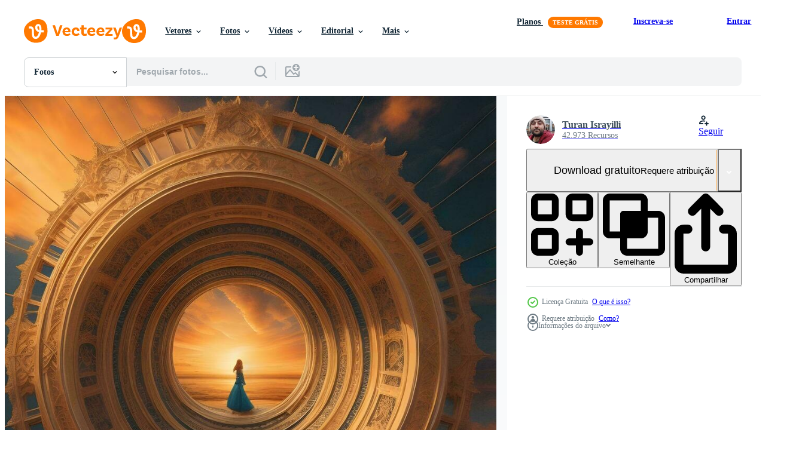

--- FILE ---
content_type: text/html; charset=utf-8
request_url: https://pt.vecteezy.com/resources/35707389/show_related_tags_async_content
body_size: 1587
content:
<turbo-frame id="show-related-tags">
  <h2 class="ez-resource-related__header">Palavras-chave relacionadas</h2>

    <div class="splide ez-carousel tags-carousel is-ready" style="--carousel_height: 48px; --additional_height: 0px;" data-controller="carousel search-tag" data-bullets="false" data-loop="false" data-arrows="true">
    <div class="splide__track ez-carousel__track" data-carousel-target="track">
      <ul class="splide__list ez-carousel__inner-wrap" data-carousel-target="innerWrap">
        <li class="search-tag splide__slide ez-carousel__slide" data-carousel-target="slide"><a class="search-tag__tag-link ez-btn ez-btn--light" title="moda" data-action="search-tag#sendClickEvent search-tag#performSearch" data-search-tag-verified="true" data-keyword-location="show" href="/fotos-gratis/moda">moda</a></li><li class="search-tag splide__slide ez-carousel__slide" data-carousel-target="slide"><a class="search-tag__tag-link ez-btn ez-btn--light" title="terno" data-action="search-tag#sendClickEvent search-tag#performSearch" data-search-tag-verified="true" data-keyword-location="show" href="/fotos-gratis/terno">terno</a></li><li class="search-tag splide__slide ez-carousel__slide" data-carousel-target="slide"><a class="search-tag__tag-link ez-btn ez-btn--light" title="véu" data-action="search-tag#sendClickEvent search-tag#performSearch" data-search-tag-verified="true" data-keyword-location="show" href="/fotos-gratis/v%C3%A9u">véu</a></li><li class="search-tag splide__slide ez-carousel__slide" data-carousel-target="slide"><a class="search-tag__tag-link ez-btn ez-btn--light" title="elegância" data-action="search-tag#sendClickEvent search-tag#performSearch" data-search-tag-verified="true" data-keyword-location="show" href="/fotos-gratis/eleg%C3%A2ncia">elegância</a></li><li class="search-tag splide__slide ez-carousel__slide" data-carousel-target="slide"><a class="search-tag__tag-link ez-btn ez-btn--light" title="abraçando" data-action="search-tag#sendClickEvent search-tag#performSearch" data-search-tag-verified="true" data-keyword-location="show" href="/fotos-gratis/abra%C3%A7ando">abraçando</a></li><li class="search-tag splide__slide ez-carousel__slide" data-carousel-target="slide"><a class="search-tag__tag-link ez-btn ez-btn--light" title="prazer" data-action="search-tag#sendClickEvent search-tag#performSearch" data-search-tag-verified="true" data-keyword-location="show" href="/fotos-gratis/prazer">prazer</a></li><li class="search-tag splide__slide ez-carousel__slide" data-carousel-target="slide"><a class="search-tag__tag-link ez-btn ez-btn--light" title="celebração" data-action="search-tag#sendClickEvent search-tag#performSearch" data-search-tag-verified="true" data-keyword-location="show" href="/fotos-gratis/celebra%C3%A7%C3%A3o">celebração</a></li><li class="search-tag splide__slide ez-carousel__slide" data-carousel-target="slide"><a class="search-tag__tag-link ez-btn ez-btn--light" title="família" data-action="search-tag#sendClickEvent search-tag#performSearch" data-search-tag-verified="true" data-keyword-location="show" href="/fotos-gratis/fam%C3%ADlia">família</a></li><li class="search-tag splide__slide ez-carousel__slide" data-carousel-target="slide"><a class="search-tag__tag-link ez-btn ez-btn--light" title="beleza" data-action="search-tag#sendClickEvent search-tag#performSearch" data-search-tag-verified="true" data-keyword-location="show" href="/fotos-gratis/beleza">beleza</a></li><li class="search-tag splide__slide ez-carousel__slide" data-carousel-target="slide"><a class="search-tag__tag-link ez-btn ez-btn--light" title="casal" data-action="search-tag#sendClickEvent search-tag#performSearch" data-search-tag-verified="true" data-keyword-location="show" href="/fotos-gratis/casal">casal</a></li><li class="search-tag splide__slide ez-carousel__slide" data-carousel-target="slide"><a class="search-tag__tag-link ez-btn ez-btn--light" title="relação" data-action="search-tag#sendClickEvent search-tag#performSearch" data-search-tag-verified="true" data-keyword-location="show" href="/fotos-gratis/rela%C3%A7%C3%A3o">relação</a></li><li class="search-tag splide__slide ez-carousel__slide" data-carousel-target="slide"><a class="search-tag__tag-link ez-btn ez-btn--light" title="dois" data-action="search-tag#sendClickEvent search-tag#performSearch" data-search-tag-verified="true" data-keyword-location="show" href="/fotos-gratis/dois">dois</a></li><li class="search-tag splide__slide ez-carousel__slide" data-carousel-target="slide"><a class="search-tag__tag-link ez-btn ez-btn--light" title="pessoas" data-action="search-tag#sendClickEvent search-tag#performSearch" data-search-tag-verified="true" data-keyword-location="show" href="/fotos-gratis/pessoas">pessoas</a></li><li class="search-tag splide__slide ez-carousel__slide" data-carousel-target="slide"><a class="search-tag__tag-link ez-btn ez-btn--light" title="fe" data-action="search-tag#sendClickEvent search-tag#performSearch" data-search-tag-verified="true" data-keyword-location="show" href="/fotos-gratis/fe">fe</a></li><li class="search-tag splide__slide ez-carousel__slide" data-carousel-target="slide"><a class="search-tag__tag-link ez-btn ez-btn--light" title="noiva" data-action="search-tag#sendClickEvent search-tag#performSearch" data-search-tag-verified="true" data-keyword-location="show" href="/fotos-gratis/noiva">noiva</a></li><li class="search-tag splide__slide ez-carousel__slide" data-carousel-target="slide"><a class="search-tag__tag-link ez-btn ez-btn--light" title="casamento" data-action="search-tag#sendClickEvent search-tag#performSearch" data-search-tag-verified="true" data-keyword-location="show" href="/fotos-gratis/casamento">casamento</a></li><li class="search-tag splide__slide ez-carousel__slide" data-carousel-target="slide"><a class="search-tag__tag-link ez-btn ez-btn--light" title="homens" data-action="search-tag#sendClickEvent search-tag#performSearch" data-search-tag-verified="true" data-keyword-location="show" href="/fotos-gratis/homens">homens</a></li><li class="search-tag splide__slide ez-carousel__slide" data-carousel-target="slide"><a class="search-tag__tag-link ez-btn ez-btn--light" title="mulheres" data-action="search-tag#sendClickEvent search-tag#performSearch" data-search-tag-verified="true" data-keyword-location="show" href="/fotos-gratis/mulheres">mulheres</a></li><li class="search-tag splide__slide ez-carousel__slide" data-carousel-target="slide"><a class="search-tag__tag-link ez-btn ez-btn--light" title="casado" data-action="search-tag#sendClickEvent search-tag#performSearch" data-search-tag-verified="true" data-keyword-location="show" href="/fotos-gratis/casado">casado</a></li><li class="search-tag splide__slide ez-carousel__slide" data-carousel-target="slide"><a class="search-tag__tag-link ez-btn ez-btn--light" title="vestir" data-action="search-tag#sendClickEvent search-tag#performSearch" data-search-tag-verified="true" data-keyword-location="show" href="/fotos-gratis/vestir">vestir</a></li><li class="search-tag splide__slide ez-carousel__slide" data-carousel-target="slide"><a class="search-tag__tag-link ez-btn ez-btn--light" title="natureza" data-action="search-tag#sendClickEvent search-tag#performSearch" data-search-tag-verified="true" data-keyword-location="show" href="/fotos-gratis/natureza">natureza</a></li><li class="search-tag splide__slide ez-carousel__slide" data-carousel-target="slide"><a class="search-tag__tag-link ez-btn ez-btn--light" title="amor" data-action="search-tag#sendClickEvent search-tag#performSearch" data-search-tag-verified="true" data-keyword-location="show" href="/fotos-gratis/amor">amor</a></li><li class="search-tag splide__slide ez-carousel__slide" data-carousel-target="slide"><a class="search-tag__tag-link ez-btn ez-btn--light" title="noivo" data-action="search-tag#sendClickEvent search-tag#performSearch" data-search-tag-verified="true" data-keyword-location="show" href="/fotos-gratis/noivo">noivo</a></li><li class="search-tag splide__slide ez-carousel__slide" data-carousel-target="slide"><a class="search-tag__tag-link ez-btn ez-btn--light" title="sorridente" data-action="search-tag#sendClickEvent search-tag#performSearch" data-search-tag-verified="true" data-keyword-location="show" href="/fotos-gratis/sorridente">sorridente</a></li><li class="search-tag splide__slide ez-carousel__slide" data-carousel-target="slide"><a class="search-tag__tag-link ez-btn ez-btn--light" title="alegre" data-action="search-tag#sendClickEvent search-tag#performSearch" data-search-tag-verified="true" data-keyword-location="show" href="/fotos-gratis/alegre">alegre</a></li><li class="search-tag splide__slide ez-carousel__slide" data-carousel-target="slide"><a class="search-tag__tag-link ez-btn ez-btn--light" title="romance" data-action="search-tag#sendClickEvent search-tag#performSearch" data-search-tag-verified="true" data-keyword-location="show" href="/fotos-gratis/romance">romance</a></li><li class="search-tag splide__slide ez-carousel__slide" data-carousel-target="slide"><a class="search-tag__tag-link ez-btn ez-btn--light" title="felicidade" data-action="search-tag#sendClickEvent search-tag#performSearch" data-search-tag-verified="true" data-keyword-location="show" href="/fotos-gratis/felicidade">felicidade</a></li><li class="search-tag splide__slide ez-carousel__slide" data-carousel-target="slide"><a class="search-tag__tag-link ez-btn ez-btn--light" title="adulto" data-action="search-tag#sendClickEvent search-tag#performSearch" data-search-tag-verified="true" data-keyword-location="show" href="/fotos-gratis/adulto">adulto</a></li><li class="search-tag splide__slide ez-carousel__slide" data-carousel-target="slide"><a class="search-tag__tag-link ez-btn ez-btn--light" title="esposa" data-action="search-tag#sendClickEvent search-tag#performSearch" data-search-tag-verified="true" data-keyword-location="show" href="/fotos-gratis/esposa">esposa</a></li><li class="search-tag splide__slide ez-carousel__slide" data-carousel-target="slide"><a class="search-tag__tag-link ez-btn ez-btn--light" title="união" data-action="search-tag#sendClickEvent search-tag#performSearch" data-search-tag-verified="true" data-keyword-location="show" href="/fotos-gratis/uni%C3%A3o">união</a></li>
</ul></div>
    

    <div class="splide__arrows splide__arrows--ltr ez-carousel__arrows"><button class="splide__arrow splide__arrow--prev ez-carousel__arrow ez-carousel__arrow--prev" disabled="disabled" data-carousel-target="arrowPrev" data-test-id="carousel-arrow-prev" data-direction="prev" aria_label="Anterior"><span class="ez-carousel__arrow-wrap"><svg xmlns="http://www.w3.org/2000/svg" viewBox="0 0 5 8" role="img" aria-labelledby="a54wbycmt7wwgsaktb8qhha0zev5g86a" class="arrow-prev"><desc id="a54wbycmt7wwgsaktb8qhha0zev5g86a">Anterior</desc><path fill-rule="evenodd" d="M4.707 7.707a1 1 0 0 0 0-1.414L2.414 4l2.293-2.293A1 1 0 0 0 3.293.293l-3 3a1 1 0 0 0 0 1.414l3 3a1 1 0 0 0 1.414 0Z" clip-rule="evenodd"></path></svg>
</span><span class="ez-carousel__gradient"></span></button><button class="splide__arrow splide__arrow--next ez-carousel__arrow ez-carousel__arrow--next" disabled="disabled" data-carousel-target="arrowNext" data-test-id="carousel-arrow-next" data-direction="next" aria_label="Seguinte"><span class="ez-carousel__arrow-wrap"><svg xmlns="http://www.w3.org/2000/svg" viewBox="0 0 5 8" role="img" aria-labelledby="af6fow831xypoi2yhlr46y2fvqoxmkuc" class="arrow-next"><desc id="af6fow831xypoi2yhlr46y2fvqoxmkuc">Seguinte</desc><path fill-rule="evenodd" d="M.293 7.707a1 1 0 0 1 0-1.414L2.586 4 .293 1.707A1 1 0 0 1 1.707.293l3 3a1 1 0 0 1 0 1.414l-3 3a1 1 0 0 1-1.414 0Z" clip-rule="evenodd"></path></svg>
</span><span class="ez-carousel__gradient"></span></button></div>
</div></turbo-frame>


--- FILE ---
content_type: text/html; charset=utf-8
request_url: https://pt.vecteezy.com/resources/35707389/show_related_grids_async_content
body_size: 13093
content:
<turbo-frame id="show-related-resources">

  <div data-conversions-category="Fotos relacionadas" class="">
    <h2 class="ez-resource-related__header">
      Fotos relacionadas
    </h2>

    <ul class="ez-resource-grid ez-resource-grid--main-grid  is-hidden" id="false" data-controller="grid contributor-info" data-grid-track-truncation-value="false" data-max-rows="50" data-row-height="240" data-instant-grid="false" data-truncate-results="false" data-testid="related-resources" data-labels="free" style="--free: &#39;Grátis&#39;;">

  <li class="ez-resource-grid__item ez-resource-thumb ez-resource-thumb--pro" data-controller="grid-item-decorator" data-position="{{position}}" data-item-id="35311664" data-pro="true" data-grid-target="gridItem" data-w="357" data-h="200" data-grid-item-decorator-free-label-value="Grátis" data-action="mouseenter-&gt;grid-item-decorator#hoverThumb:once" data-grid-item-decorator-item-pro-param="Pro" data-grid-item-decorator-resource-id-param="35311664" data-grid-item-decorator-content-type-param="Content-photo" data-grid-item-decorator-image-src-param="https://static.vecteezy.com/system/resources/previews/035/311/664/non_2x/ai-generated-a-couple-in-an-affectionate-embrace-on-a-bridge-under-the-night-sky-generative-ai-photo.jpg" data-grid-item-decorator-pinterest-url-param="https://pt.vecteezy.com/foto/35311664-ai-gerado-uma-casal-dentro-a-afetuoso-abraco-em-uma-ponte-debaixo-a-noite-ceu-generativo-ai" data-grid-item-decorator-seo-page-description-param="ai gerado uma casal dentro a afetuoso abraço em uma ponte debaixo a noite céu. generativo ai" data-grid-item-decorator-user-id-param="14142658" data-grid-item-decorator-user-display-name-param="okan ekinci" data-grid-item-decorator-uploads-path-param="/membros/sbp_okan670597/uploads">

  <script type="application/ld+json" id="media_schema">
  {"@context":"https://schema.org","@type":"ImageObject","name":"ai gerado uma casal dentro a afetuoso abraço em uma ponte debaixo a noite céu. generativo ai","uploadDate":"2023-12-08T00:51:39-06:00","thumbnailUrl":"https://static.vecteezy.com/ti/fotos-gratis/t1/35311664-ai-gerado-uma-casal-dentro-a-afetuoso-abraco-em-uma-ponte-debaixo-a-noite-ceu-generativo-ai-foto.jpg","contentUrl":"https://static.vecteezy.com/ti/fotos-gratis/p1/35311664-ai-gerado-uma-casal-dentro-a-afetuoso-abraco-em-uma-ponte-debaixo-a-noite-ceu-generativo-ai-foto.jpg","sourceOrganization":"Vecteezy","license":"https://support.vecteezy.com/pt_br/novo-licenciamento-do-vecteezy-ByHivesvt","acquireLicensePage":"https://pt.vecteezy.com/foto/35311664-ai-gerado-uma-casal-dentro-a-afetuoso-abraco-em-uma-ponte-debaixo-a-noite-ceu-generativo-ai","creator":{"@type":"Person","name":"okan ekinci"},"copyrightNotice":"okan ekinci","creditText":"Vecteezy"}
</script>


<a href="/foto/35311664-ai-gerado-uma-casal-dentro-a-afetuoso-abraco-em-uma-ponte-debaixo-a-noite-ceu-generativo-ai" class="ez-resource-thumb__link" title="ai gerado uma casal dentro a afetuoso abraço em uma ponte debaixo a noite céu. generativo ai" style="--height: 200; --width: 357; " data-action="click-&gt;grid#trackResourceClick mouseenter-&gt;grid#trackResourceHover" data-content-type="photo" data-controller="ez-hover-intent" data-previews-srcs="[&quot;https://static.vecteezy.com/ti/fotos-gratis/p1/35311664-ai-gerado-uma-casal-dentro-a-afetuoso-abraco-em-uma-ponte-debaixo-a-noite-ceu-generativo-ai-foto.jpg&quot;,&quot;https://static.vecteezy.com/ti/fotos-gratis/p2/35311664-ai-gerado-uma-casal-dentro-a-afetuoso-abraco-em-uma-ponte-debaixo-a-noite-ceu-generativo-ai-foto.jpg&quot;]" data-pro="true" data-resource-id="35311664" data-grid-item-decorator-target="link">
    <img src="https://static.vecteezy.com/ti/fotos-gratis/t2/35311664-ai-gerado-uma-casal-dentro-a-afetuoso-abraco-em-uma-ponte-debaixo-a-noite-ceu-generativo-ai-foto.jpg" srcset="https://static.vecteezy.com/ti/fotos-gratis/t1/35311664-ai-gerado-uma-casal-dentro-a-afetuoso-abraco-em-uma-ponte-debaixo-a-noite-ceu-generativo-ai-foto.jpg 2x, https://static.vecteezy.com/ti/fotos-gratis/t2/35311664-ai-gerado-uma-casal-dentro-a-afetuoso-abraco-em-uma-ponte-debaixo-a-noite-ceu-generativo-ai-foto.jpg 1x" class="ez-resource-thumb__img" loading="lazy" decoding="async" width="357" height="200" alt="ai gerado uma casal dentro a afetuoso abraço em uma ponte debaixo a noite céu. generativo ai foto">

</a>

  <div class="ez-resource-thumb__label-wrap"></div>
  

  <div class="ez-resource-thumb__hover-state"></div>
</li><li class="ez-resource-grid__item ez-resource-thumb ez-resource-thumb--pro" data-controller="grid-item-decorator" data-position="{{position}}" data-item-id="35668390" data-pro="true" data-grid-target="gridItem" data-w="357" data-h="200" data-grid-item-decorator-free-label-value="Grátis" data-action="mouseenter-&gt;grid-item-decorator#hoverThumb:once" data-grid-item-decorator-item-pro-param="Pro" data-grid-item-decorator-resource-id-param="35668390" data-grid-item-decorator-content-type-param="Content-photo" data-grid-item-decorator-image-src-param="https://static.vecteezy.com/system/resources/previews/035/668/390/non_2x/ai-generated-a-beautifully-decorated-wedding-ceremony-scene-capturing-the-moment-of-exchange-of-vows-with-a-floral-arch-and-guests-in-attendance-with-empty-space-for-text-photo.jpg" data-grid-item-decorator-pinterest-url-param="https://pt.vecteezy.com/foto/35668390-ai-gerado-uma-belas-decorado-casamento-cerimonia-cena-capturando-a-momento-do-troca-do-votos-com-uma-floral-arco-e-convidados-dentro-comparecimento-com-esvaziar-espaco-para-texto" data-grid-item-decorator-seo-page-description-param="ai gerado uma belas decorado Casamento cerimônia cena capturando a momento do troca do votos com uma floral arco e convidados dentro comparecimento com esvaziar espaço para texto" data-grid-item-decorator-user-id-param="12221667" data-grid-item-decorator-user-display-name-param="Kseniia Chunaeva" data-grid-item-decorator-avatar-src-param="https://static.vecteezy.com/system/user/avatar/12221667/medium_DSC00650-2.jpg" data-grid-item-decorator-uploads-path-param="/membros/fotogurmespb/uploads">

  <script type="application/ld+json" id="media_schema">
  {"@context":"https://schema.org","@type":"ImageObject","name":"ai gerado uma belas decorado Casamento cerimônia cena capturando a momento do troca do votos com uma floral arco e convidados dentro comparecimento com esvaziar espaço para texto","uploadDate":"2023-12-19T12:01:28-06:00","thumbnailUrl":"https://static.vecteezy.com/ti/fotos-gratis/t1/35668390-ai-gerado-uma-belas-decorado-casamento-cerimonia-cena-capturando-a-momento-do-troca-do-votos-com-uma-floral-arco-e-convidados-dentro-comparecimento-com-esvaziar-espaco-para-texto-foto.jpg","contentUrl":"https://static.vecteezy.com/ti/fotos-gratis/p1/35668390-ai-gerado-uma-belas-decorado-casamento-cerimonia-cena-capturando-a-momento-do-troca-do-votos-com-uma-floral-arco-e-convidados-dentro-comparecimento-com-esvaziar-espaco-para-texto-foto.jpg","sourceOrganization":"Vecteezy","license":"https://support.vecteezy.com/pt_br/novo-licenciamento-do-vecteezy-ByHivesvt","acquireLicensePage":"https://pt.vecteezy.com/foto/35668390-ai-gerado-uma-belas-decorado-casamento-cerimonia-cena-capturando-a-momento-do-troca-do-votos-com-uma-floral-arco-e-convidados-dentro-comparecimento-com-esvaziar-espaco-para-texto","creator":{"@type":"Person","name":"Kseniia Chunaeva"},"copyrightNotice":"Kseniia Chunaeva","creditText":"Vecteezy"}
</script>


<a href="/foto/35668390-ai-gerado-uma-belas-decorado-casamento-cerimonia-cena-capturando-a-momento-do-troca-do-votos-com-uma-floral-arco-e-convidados-dentro-comparecimento-com-esvaziar-espaco-para-texto" class="ez-resource-thumb__link" title="ai gerado uma belas decorado Casamento cerimônia cena capturando a momento do troca do votos com uma floral arco e convidados dentro comparecimento com esvaziar espaço para texto" style="--height: 200; --width: 357; " data-action="click-&gt;grid#trackResourceClick mouseenter-&gt;grid#trackResourceHover" data-content-type="photo" data-controller="ez-hover-intent" data-previews-srcs="[&quot;https://static.vecteezy.com/ti/fotos-gratis/p1/35668390-ai-gerado-uma-belas-decorado-casamento-cerimonia-cena-capturando-a-momento-do-troca-do-votos-com-uma-floral-arco-e-convidados-dentro-comparecimento-com-esvaziar-espaco-para-texto-foto.jpg&quot;,&quot;https://static.vecteezy.com/ti/fotos-gratis/p2/35668390-ai-gerado-uma-belas-decorado-casamento-cerimonia-cena-capturando-a-momento-do-troca-do-votos-com-uma-floral-arco-e-convidados-dentro-comparecimento-com-esvaziar-espaco-para-texto-foto.jpg&quot;]" data-pro="true" data-resource-id="35668390" data-grid-item-decorator-target="link">
    <img src="https://static.vecteezy.com/ti/fotos-gratis/t2/35668390-ai-gerado-uma-belas-decorado-casamento-cerimonia-cena-capturando-a-momento-do-troca-do-votos-com-uma-floral-arco-e-convidados-dentro-comparecimento-com-esvaziar-espaco-para-texto-foto.jpg" srcset="https://static.vecteezy.com/ti/fotos-gratis/t1/35668390-ai-gerado-uma-belas-decorado-casamento-cerimonia-cena-capturando-a-momento-do-troca-do-votos-com-uma-floral-arco-e-convidados-dentro-comparecimento-com-esvaziar-espaco-para-texto-foto.jpg 2x, https://static.vecteezy.com/ti/fotos-gratis/t2/35668390-ai-gerado-uma-belas-decorado-casamento-cerimonia-cena-capturando-a-momento-do-troca-do-votos-com-uma-floral-arco-e-convidados-dentro-comparecimento-com-esvaziar-espaco-para-texto-foto.jpg 1x" class="ez-resource-thumb__img" loading="lazy" decoding="async" width="357" height="200" alt="ai gerado uma belas decorado Casamento cerimônia cena capturando a momento do troca do votos com uma floral arco e convidados dentro comparecimento com esvaziar espaço para texto foto">

</a>

  <div class="ez-resource-thumb__label-wrap"></div>
  

  <div class="ez-resource-thumb__hover-state"></div>
</li><li class="ez-resource-grid__item ez-resource-thumb ez-resource-thumb--pro" data-controller="grid-item-decorator" data-position="{{position}}" data-item-id="33651185" data-pro="true" data-grid-target="gridItem" data-w="357" data-h="200" data-grid-item-decorator-free-label-value="Grátis" data-action="mouseenter-&gt;grid-item-decorator#hoverThumb:once" data-grid-item-decorator-item-pro-param="Pro" data-grid-item-decorator-resource-id-param="33651185" data-grid-item-decorator-content-type-param="Content-photo" data-grid-item-decorator-image-src-param="https://static.vecteezy.com/system/resources/previews/033/651/185/non_2x/preparation-for-a-wedding-ceremony-outdoor-in-the-park-forest-wood-arch-and-chairs-are-decorated-with-white-and-pink-flowers-roses-and-peony-generative-ai-photo.jpg" data-grid-item-decorator-pinterest-url-param="https://pt.vecteezy.com/foto/33651185-preparacao-para-uma-casamento-cerimonia-ao-ar-livre-dentro-a-parque-floresta-madeira-arco-e-cadeiras-estao-decorado-com-branco-e-rosa-flores-rosas-e-peonia-generativo-ai" data-grid-item-decorator-seo-page-description-param="preparação para uma Casamento cerimônia ao ar livre dentro a parque floresta . madeira arco e cadeiras estão decorado com branco e Rosa flores rosas e peônia. generativo ai" data-grid-item-decorator-user-id-param="12144899" data-grid-item-decorator-user-display-name-param="Rian Hidayat" data-grid-item-decorator-avatar-src-param="https://static.vecteezy.com/system/user/avatar/12144899/medium_ryan4421.jpg" data-grid-item-decorator-uploads-path-param="/membros/cocomas/uploads">

  <script type="application/ld+json" id="media_schema">
  {"@context":"https://schema.org","@type":"ImageObject","name":"preparação para uma Casamento cerimônia ao ar livre dentro a parque floresta . madeira arco e cadeiras estão decorado com branco e Rosa flores rosas e peônia. generativo ai","uploadDate":"2023-11-07T05:47:52-06:00","thumbnailUrl":"https://static.vecteezy.com/ti/fotos-gratis/t1/33651185-preparacao-para-uma-casamento-cerimonia-ao-ar-livre-dentro-a-parque-floresta-madeira-arco-e-cadeiras-estao-decorado-com-branco-e-rosa-flores-rosas-e-peonia-generativo-ai-foto.jpg","contentUrl":"https://static.vecteezy.com/ti/fotos-gratis/p1/33651185-preparacao-para-uma-casamento-cerimonia-ao-ar-livre-dentro-a-parque-floresta-madeira-arco-e-cadeiras-estao-decorado-com-branco-e-rosa-flores-rosas-e-peonia-generativo-ai-foto.jpg","sourceOrganization":"Vecteezy","license":"https://support.vecteezy.com/pt_br/novo-licenciamento-do-vecteezy-ByHivesvt","acquireLicensePage":"https://pt.vecteezy.com/foto/33651185-preparacao-para-uma-casamento-cerimonia-ao-ar-livre-dentro-a-parque-floresta-madeira-arco-e-cadeiras-estao-decorado-com-branco-e-rosa-flores-rosas-e-peonia-generativo-ai","creator":{"@type":"Person","name":"Rian Hidayat"},"copyrightNotice":"Rian Hidayat","creditText":"Vecteezy"}
</script>


<a href="/foto/33651185-preparacao-para-uma-casamento-cerimonia-ao-ar-livre-dentro-a-parque-floresta-madeira-arco-e-cadeiras-estao-decorado-com-branco-e-rosa-flores-rosas-e-peonia-generativo-ai" class="ez-resource-thumb__link" title="preparação para uma Casamento cerimônia ao ar livre dentro a parque floresta . madeira arco e cadeiras estão decorado com branco e Rosa flores rosas e peônia. generativo ai" style="--height: 200; --width: 357; " data-action="click-&gt;grid#trackResourceClick mouseenter-&gt;grid#trackResourceHover" data-content-type="photo" data-controller="ez-hover-intent" data-previews-srcs="[&quot;https://static.vecteezy.com/ti/fotos-gratis/p1/33651185-preparacao-para-uma-casamento-cerimonia-ao-ar-livre-dentro-a-parque-floresta-madeira-arco-e-cadeiras-estao-decorado-com-branco-e-rosa-flores-rosas-e-peonia-generativo-ai-foto.jpg&quot;,&quot;https://static.vecteezy.com/ti/fotos-gratis/p2/33651185-preparacao-para-uma-casamento-cerimonia-ao-ar-livre-dentro-a-parque-floresta-madeira-arco-e-cadeiras-estao-decorado-com-branco-e-rosa-flores-rosas-e-peonia-generativo-ai-foto.jpg&quot;]" data-pro="true" data-resource-id="33651185" data-grid-item-decorator-target="link">
    <img src="https://static.vecteezy.com/ti/fotos-gratis/t2/33651185-preparacao-para-uma-casamento-cerimonia-ao-ar-livre-dentro-a-parque-floresta-madeira-arco-e-cadeiras-estao-decorado-com-branco-e-rosa-flores-rosas-e-peonia-generativo-ai-foto.jpg" srcset="https://static.vecteezy.com/ti/fotos-gratis/t1/33651185-preparacao-para-uma-casamento-cerimonia-ao-ar-livre-dentro-a-parque-floresta-madeira-arco-e-cadeiras-estao-decorado-com-branco-e-rosa-flores-rosas-e-peonia-generativo-ai-foto.jpg 2x, https://static.vecteezy.com/ti/fotos-gratis/t2/33651185-preparacao-para-uma-casamento-cerimonia-ao-ar-livre-dentro-a-parque-floresta-madeira-arco-e-cadeiras-estao-decorado-com-branco-e-rosa-flores-rosas-e-peonia-generativo-ai-foto.jpg 1x" class="ez-resource-thumb__img" loading="lazy" decoding="async" width="357" height="200" alt="preparação para uma Casamento cerimônia ao ar livre dentro a parque floresta . madeira arco e cadeiras estão decorado com branco e Rosa flores rosas e peônia. generativo ai foto">

</a>

  <div class="ez-resource-thumb__label-wrap"></div>
  

  <div class="ez-resource-thumb__hover-state"></div>
</li><li class="ez-resource-grid__item ez-resource-thumb ez-resource-thumb--pro" data-controller="grid-item-decorator" data-position="{{position}}" data-item-id="33651121" data-pro="true" data-grid-target="gridItem" data-w="357" data-h="200" data-grid-item-decorator-free-label-value="Grátis" data-action="mouseenter-&gt;grid-item-decorator#hoverThumb:once" data-grid-item-decorator-item-pro-param="Pro" data-grid-item-decorator-resource-id-param="33651121" data-grid-item-decorator-content-type-param="Content-photo" data-grid-item-decorator-image-src-param="https://static.vecteezy.com/system/resources/previews/033/651/121/non_2x/a-forest-park-wedding-set-amidst-roses-and-many-wood-lanterns-with-candles-generative-ai-photo.jpg" data-grid-item-decorator-pinterest-url-param="https://pt.vecteezy.com/foto/33651121-uma-floresta-parque-casamento-conjunto-no-meio-rosas-e-muitos-madeira-lanternas-com-velas-generativo-ai" data-grid-item-decorator-seo-page-description-param="uma floresta parque Casamento conjunto no meio rosas e muitos madeira lanternas com velas. generativo ai" data-grid-item-decorator-user-id-param="12144899" data-grid-item-decorator-user-display-name-param="Rian Hidayat" data-grid-item-decorator-avatar-src-param="https://static.vecteezy.com/system/user/avatar/12144899/medium_ryan4421.jpg" data-grid-item-decorator-uploads-path-param="/membros/cocomas/uploads">

  <script type="application/ld+json" id="media_schema">
  {"@context":"https://schema.org","@type":"ImageObject","name":"uma floresta parque Casamento conjunto no meio rosas e muitos madeira lanternas com velas. generativo ai","uploadDate":"2023-11-07T05:47:29-06:00","thumbnailUrl":"https://static.vecteezy.com/ti/fotos-gratis/t1/33651121-uma-floresta-parque-casamento-conjunto-no-meio-rosas-e-muitos-madeira-lanternas-com-velas-generativo-ai-foto.jpg","contentUrl":"https://static.vecteezy.com/ti/fotos-gratis/p1/33651121-uma-floresta-parque-casamento-conjunto-no-meio-rosas-e-muitos-madeira-lanternas-com-velas-generativo-ai-foto.jpg","sourceOrganization":"Vecteezy","license":"https://support.vecteezy.com/pt_br/novo-licenciamento-do-vecteezy-ByHivesvt","acquireLicensePage":"https://pt.vecteezy.com/foto/33651121-uma-floresta-parque-casamento-conjunto-no-meio-rosas-e-muitos-madeira-lanternas-com-velas-generativo-ai","creator":{"@type":"Person","name":"Rian Hidayat"},"copyrightNotice":"Rian Hidayat","creditText":"Vecteezy"}
</script>


<a href="/foto/33651121-uma-floresta-parque-casamento-conjunto-no-meio-rosas-e-muitos-madeira-lanternas-com-velas-generativo-ai" class="ez-resource-thumb__link" title="uma floresta parque Casamento conjunto no meio rosas e muitos madeira lanternas com velas. generativo ai" style="--height: 200; --width: 357; " data-action="click-&gt;grid#trackResourceClick mouseenter-&gt;grid#trackResourceHover" data-content-type="photo" data-controller="ez-hover-intent" data-previews-srcs="[&quot;https://static.vecteezy.com/ti/fotos-gratis/p1/33651121-uma-floresta-parque-casamento-conjunto-no-meio-rosas-e-muitos-madeira-lanternas-com-velas-generativo-ai-foto.jpg&quot;,&quot;https://static.vecteezy.com/ti/fotos-gratis/p2/33651121-uma-floresta-parque-casamento-conjunto-no-meio-rosas-e-muitos-madeira-lanternas-com-velas-generativo-ai-foto.jpg&quot;]" data-pro="true" data-resource-id="33651121" data-grid-item-decorator-target="link">
    <img src="https://static.vecteezy.com/ti/fotos-gratis/t2/33651121-uma-floresta-parque-casamento-conjunto-no-meio-rosas-e-muitos-madeira-lanternas-com-velas-generativo-ai-foto.jpg" srcset="https://static.vecteezy.com/ti/fotos-gratis/t1/33651121-uma-floresta-parque-casamento-conjunto-no-meio-rosas-e-muitos-madeira-lanternas-com-velas-generativo-ai-foto.jpg 2x, https://static.vecteezy.com/ti/fotos-gratis/t2/33651121-uma-floresta-parque-casamento-conjunto-no-meio-rosas-e-muitos-madeira-lanternas-com-velas-generativo-ai-foto.jpg 1x" class="ez-resource-thumb__img" loading="lazy" decoding="async" width="357" height="200" alt="uma floresta parque Casamento conjunto no meio rosas e muitos madeira lanternas com velas. generativo ai foto">

</a>

  <div class="ez-resource-thumb__label-wrap"></div>
  

  <div class="ez-resource-thumb__hover-state"></div>
</li><li class="ez-resource-grid__item ez-resource-thumb ez-resource-thumb--pro" data-controller="grid-item-decorator" data-position="{{position}}" data-item-id="33281578" data-pro="true" data-grid-target="gridItem" data-w="300" data-h="200" data-grid-item-decorator-free-label-value="Grátis" data-action="mouseenter-&gt;grid-item-decorator#hoverThumb:once" data-grid-item-decorator-item-pro-param="Pro" data-grid-item-decorator-resource-id-param="33281578" data-grid-item-decorator-content-type-param="Content-photo" data-grid-item-decorator-image-src-param="https://static.vecteezy.com/system/resources/previews/033/281/578/non_2x/a-beautiful-black-and-white-portrait-of-a-bride-with-a-bunch-of-flowers-high-resolution-ai-generative-photo.jpg" data-grid-item-decorator-pinterest-url-param="https://pt.vecteezy.com/foto/33281578-uma-lindo-preto-e-branco-retrato-do-uma-noiva-com-uma-grupo-do-flores-alta-resolucao-ai-generativo" data-grid-item-decorator-seo-page-description-param="uma lindo Preto e branco retrato do uma noiva com uma grupo do flores alta resolução. ai generativo" data-grid-item-decorator-user-id-param="8265195" data-grid-item-decorator-user-display-name-param="Katsiaryna Filmanovich" data-grid-item-decorator-avatar-src-param="https://static.vecteezy.com/system/user/avatar/8265195/medium_filmanana_pears_background_8d0a1ee9-2d65-4b6c-91f5-acd9c28f10bf.jpg" data-grid-item-decorator-uploads-path-param="/membros/filmana/uploads">

  <script type="application/ld+json" id="media_schema">
  {"@context":"https://schema.org","@type":"ImageObject","name":"uma lindo Preto e branco retrato do uma noiva com uma grupo do flores alta resolução. ai generativo","uploadDate":"2023-11-01T13:23:19-05:00","thumbnailUrl":"https://static.vecteezy.com/ti/fotos-gratis/t1/33281578-uma-lindo-preto-e-branco-retrato-do-uma-noiva-com-uma-grupo-do-flores-alta-resolucao-ai-generativo-foto.jpg","contentUrl":"https://static.vecteezy.com/ti/fotos-gratis/p1/33281578-uma-lindo-preto-e-branco-retrato-do-uma-noiva-com-uma-grupo-do-flores-alta-resolucao-ai-generativo-foto.jpg","sourceOrganization":"Vecteezy","license":"https://support.vecteezy.com/pt_br/novo-licenciamento-do-vecteezy-ByHivesvt","acquireLicensePage":"https://pt.vecteezy.com/foto/33281578-uma-lindo-preto-e-branco-retrato-do-uma-noiva-com-uma-grupo-do-flores-alta-resolucao-ai-generativo","creator":{"@type":"Person","name":"Katsiaryna Filmanovich"},"copyrightNotice":"Katsiaryna Filmanovich","creditText":"Vecteezy"}
</script>


<a href="/foto/33281578-uma-lindo-preto-e-branco-retrato-do-uma-noiva-com-uma-grupo-do-flores-alta-resolucao-ai-generativo" class="ez-resource-thumb__link" title="uma lindo Preto e branco retrato do uma noiva com uma grupo do flores alta resolução. ai generativo" style="--height: 200; --width: 300; " data-action="click-&gt;grid#trackResourceClick mouseenter-&gt;grid#trackResourceHover" data-content-type="photo" data-controller="ez-hover-intent" data-previews-srcs="[&quot;https://static.vecteezy.com/ti/fotos-gratis/p1/33281578-uma-lindo-preto-e-branco-retrato-do-uma-noiva-com-uma-grupo-do-flores-alta-resolucao-ai-generativo-foto.jpg&quot;,&quot;https://static.vecteezy.com/ti/fotos-gratis/p2/33281578-uma-lindo-preto-e-branco-retrato-do-uma-noiva-com-uma-grupo-do-flores-alta-resolucao-ai-generativo-foto.jpg&quot;]" data-pro="true" data-resource-id="33281578" data-grid-item-decorator-target="link">
    <img src="https://static.vecteezy.com/ti/fotos-gratis/t2/33281578-uma-lindo-preto-e-branco-retrato-do-uma-noiva-com-uma-grupo-do-flores-alta-resolucao-ai-generativo-foto.jpg" srcset="https://static.vecteezy.com/ti/fotos-gratis/t1/33281578-uma-lindo-preto-e-branco-retrato-do-uma-noiva-com-uma-grupo-do-flores-alta-resolucao-ai-generativo-foto.jpg 2x, https://static.vecteezy.com/ti/fotos-gratis/t2/33281578-uma-lindo-preto-e-branco-retrato-do-uma-noiva-com-uma-grupo-do-flores-alta-resolucao-ai-generativo-foto.jpg 1x" class="ez-resource-thumb__img" loading="lazy" decoding="async" width="300" height="200" alt="uma lindo Preto e branco retrato do uma noiva com uma grupo do flores alta resolução. ai generativo foto">

</a>

  <div class="ez-resource-thumb__label-wrap"></div>
  

  <div class="ez-resource-thumb__hover-state"></div>
</li><li class="ez-resource-grid__item ez-resource-thumb ez-resource-thumb--pro" data-controller="grid-item-decorator" data-position="{{position}}" data-item-id="33281700" data-pro="true" data-grid-target="gridItem" data-w="151" data-h="200" data-grid-item-decorator-free-label-value="Grátis" data-action="mouseenter-&gt;grid-item-decorator#hoverThumb:once" data-grid-item-decorator-item-pro-param="Pro" data-grid-item-decorator-resource-id-param="33281700" data-grid-item-decorator-content-type-param="Content-photo" data-grid-item-decorator-image-src-param="https://static.vecteezy.com/system/resources/previews/033/281/700/non_2x/a-beautiful-black-and-white-portrait-of-a-woman-with-a-bunch-of-flowers-high-resolution-ai-generative-photo.jpg" data-grid-item-decorator-pinterest-url-param="https://pt.vecteezy.com/foto/33281700-uma-lindo-preto-e-branco-retrato-do-uma-mulher-com-uma-grupo-do-flores-alta-resolucao-ai-generativo" data-grid-item-decorator-seo-page-description-param="uma lindo Preto e branco retrato do uma mulher com uma grupo do flores alta resolução. ai generativo" data-grid-item-decorator-user-id-param="8265195" data-grid-item-decorator-user-display-name-param="Katsiaryna Filmanovich" data-grid-item-decorator-avatar-src-param="https://static.vecteezy.com/system/user/avatar/8265195/medium_filmanana_pears_background_8d0a1ee9-2d65-4b6c-91f5-acd9c28f10bf.jpg" data-grid-item-decorator-uploads-path-param="/membros/filmana/uploads">

  <script type="application/ld+json" id="media_schema">
  {"@context":"https://schema.org","@type":"ImageObject","name":"uma lindo Preto e branco retrato do uma mulher com uma grupo do flores alta resolução. ai generativo","uploadDate":"2023-11-01T13:23:50-05:00","thumbnailUrl":"https://static.vecteezy.com/ti/fotos-gratis/t1/33281700-uma-lindo-preto-e-branco-retrato-do-uma-mulher-com-uma-grupo-do-flores-alta-resolucao-ai-generativo-foto.jpg","contentUrl":"https://static.vecteezy.com/ti/fotos-gratis/p1/33281700-uma-lindo-preto-e-branco-retrato-do-uma-mulher-com-uma-grupo-do-flores-alta-resolucao-ai-generativo-foto.jpg","sourceOrganization":"Vecteezy","license":"https://support.vecteezy.com/pt_br/novo-licenciamento-do-vecteezy-ByHivesvt","acquireLicensePage":"https://pt.vecteezy.com/foto/33281700-uma-lindo-preto-e-branco-retrato-do-uma-mulher-com-uma-grupo-do-flores-alta-resolucao-ai-generativo","creator":{"@type":"Person","name":"Katsiaryna Filmanovich"},"copyrightNotice":"Katsiaryna Filmanovich","creditText":"Vecteezy"}
</script>


<a href="/foto/33281700-uma-lindo-preto-e-branco-retrato-do-uma-mulher-com-uma-grupo-do-flores-alta-resolucao-ai-generativo" class="ez-resource-thumb__link" title="uma lindo Preto e branco retrato do uma mulher com uma grupo do flores alta resolução. ai generativo" style="--height: 200; --width: 151; " data-action="click-&gt;grid#trackResourceClick mouseenter-&gt;grid#trackResourceHover" data-content-type="photo" data-controller="ez-hover-intent" data-previews-srcs="[&quot;https://static.vecteezy.com/ti/fotos-gratis/p1/33281700-uma-lindo-preto-e-branco-retrato-do-uma-mulher-com-uma-grupo-do-flores-alta-resolucao-ai-generativo-foto.jpg&quot;,&quot;https://static.vecteezy.com/ti/fotos-gratis/p2/33281700-uma-lindo-preto-e-branco-retrato-do-uma-mulher-com-uma-grupo-do-flores-alta-resolucao-ai-generativo-foto.jpg&quot;]" data-pro="true" data-resource-id="33281700" data-grid-item-decorator-target="link">
    <img src="https://static.vecteezy.com/ti/fotos-gratis/t2/33281700-uma-lindo-preto-e-branco-retrato-do-uma-mulher-com-uma-grupo-do-flores-alta-resolucao-ai-generativo-foto.jpg" srcset="https://static.vecteezy.com/ti/fotos-gratis/t1/33281700-uma-lindo-preto-e-branco-retrato-do-uma-mulher-com-uma-grupo-do-flores-alta-resolucao-ai-generativo-foto.jpg 2x, https://static.vecteezy.com/ti/fotos-gratis/t2/33281700-uma-lindo-preto-e-branco-retrato-do-uma-mulher-com-uma-grupo-do-flores-alta-resolucao-ai-generativo-foto.jpg 1x" class="ez-resource-thumb__img" loading="lazy" decoding="async" width="151" height="200" alt="uma lindo Preto e branco retrato do uma mulher com uma grupo do flores alta resolução. ai generativo foto">

</a>

  <div class="ez-resource-thumb__label-wrap"></div>
  

  <div class="ez-resource-thumb__hover-state"></div>
</li><li class="ez-resource-grid__item ez-resource-thumb ez-resource-thumb--pro" data-controller="grid-item-decorator" data-position="{{position}}" data-item-id="33281276" data-pro="true" data-grid-target="gridItem" data-w="300" data-h="200" data-grid-item-decorator-free-label-value="Grátis" data-action="mouseenter-&gt;grid-item-decorator#hoverThumb:once" data-grid-item-decorator-item-pro-param="Pro" data-grid-item-decorator-resource-id-param="33281276" data-grid-item-decorator-content-type-param="Content-photo" data-grid-item-decorator-image-src-param="https://static.vecteezy.com/system/resources/previews/033/281/276/non_2x/a-beautiful-black-and-white-portrait-of-a-woman-in-a-dress-with-a-flower-bunch-high-resolution-ai-generative-photo.jpg" data-grid-item-decorator-pinterest-url-param="https://pt.vecteezy.com/foto/33281276-uma-lindo-preto-e-branco-retrato-do-uma-mulher-dentro-uma-vestir-com-uma-flor-monte-alta-resolucao-ai-generativo" data-grid-item-decorator-seo-page-description-param="uma lindo Preto e branco retrato do uma mulher dentro uma vestir com uma flor monte. alta resolução. ai generativo" data-grid-item-decorator-user-id-param="8265195" data-grid-item-decorator-user-display-name-param="Katsiaryna Filmanovich" data-grid-item-decorator-avatar-src-param="https://static.vecteezy.com/system/user/avatar/8265195/medium_filmanana_pears_background_8d0a1ee9-2d65-4b6c-91f5-acd9c28f10bf.jpg" data-grid-item-decorator-uploads-path-param="/membros/filmana/uploads">

  <script type="application/ld+json" id="media_schema">
  {"@context":"https://schema.org","@type":"ImageObject","name":"uma lindo Preto e branco retrato do uma mulher dentro uma vestir com uma flor monte. alta resolução. ai generativo","uploadDate":"2023-11-01T13:21:51-05:00","thumbnailUrl":"https://static.vecteezy.com/ti/fotos-gratis/t1/33281276-uma-lindo-preto-e-branco-retrato-do-uma-mulher-dentro-uma-vestir-com-uma-flor-monte-alta-resolucao-ai-generativo-foto.jpg","contentUrl":"https://static.vecteezy.com/ti/fotos-gratis/p1/33281276-uma-lindo-preto-e-branco-retrato-do-uma-mulher-dentro-uma-vestir-com-uma-flor-monte-alta-resolucao-ai-generativo-foto.jpg","sourceOrganization":"Vecteezy","license":"https://support.vecteezy.com/pt_br/novo-licenciamento-do-vecteezy-ByHivesvt","acquireLicensePage":"https://pt.vecteezy.com/foto/33281276-uma-lindo-preto-e-branco-retrato-do-uma-mulher-dentro-uma-vestir-com-uma-flor-monte-alta-resolucao-ai-generativo","creator":{"@type":"Person","name":"Katsiaryna Filmanovich"},"copyrightNotice":"Katsiaryna Filmanovich","creditText":"Vecteezy"}
</script>


<a href="/foto/33281276-uma-lindo-preto-e-branco-retrato-do-uma-mulher-dentro-uma-vestir-com-uma-flor-monte-alta-resolucao-ai-generativo" class="ez-resource-thumb__link" title="uma lindo Preto e branco retrato do uma mulher dentro uma vestir com uma flor monte. alta resolução. ai generativo" style="--height: 200; --width: 300; " data-action="click-&gt;grid#trackResourceClick mouseenter-&gt;grid#trackResourceHover" data-content-type="photo" data-controller="ez-hover-intent" data-previews-srcs="[&quot;https://static.vecteezy.com/ti/fotos-gratis/p1/33281276-uma-lindo-preto-e-branco-retrato-do-uma-mulher-dentro-uma-vestir-com-uma-flor-monte-alta-resolucao-ai-generativo-foto.jpg&quot;,&quot;https://static.vecteezy.com/ti/fotos-gratis/p2/33281276-uma-lindo-preto-e-branco-retrato-do-uma-mulher-dentro-uma-vestir-com-uma-flor-monte-alta-resolucao-ai-generativo-foto.jpg&quot;]" data-pro="true" data-resource-id="33281276" data-grid-item-decorator-target="link">
    <img src="https://static.vecteezy.com/ti/fotos-gratis/t2/33281276-uma-lindo-preto-e-branco-retrato-do-uma-mulher-dentro-uma-vestir-com-uma-flor-monte-alta-resolucao-ai-generativo-foto.jpg" srcset="https://static.vecteezy.com/ti/fotos-gratis/t1/33281276-uma-lindo-preto-e-branco-retrato-do-uma-mulher-dentro-uma-vestir-com-uma-flor-monte-alta-resolucao-ai-generativo-foto.jpg 2x, https://static.vecteezy.com/ti/fotos-gratis/t2/33281276-uma-lindo-preto-e-branco-retrato-do-uma-mulher-dentro-uma-vestir-com-uma-flor-monte-alta-resolucao-ai-generativo-foto.jpg 1x" class="ez-resource-thumb__img" loading="lazy" decoding="async" width="300" height="200" alt="uma lindo Preto e branco retrato do uma mulher dentro uma vestir com uma flor monte. alta resolução. ai generativo foto">

</a>

  <div class="ez-resource-thumb__label-wrap"></div>
  

  <div class="ez-resource-thumb__hover-state"></div>
</li><li class="ez-resource-grid__item ez-resource-thumb ez-resource-thumb--pro" data-controller="grid-item-decorator" data-position="{{position}}" data-item-id="33281656" data-pro="true" data-grid-target="gridItem" data-w="151" data-h="200" data-grid-item-decorator-free-label-value="Grátis" data-action="mouseenter-&gt;grid-item-decorator#hoverThumb:once" data-grid-item-decorator-item-pro-param="Pro" data-grid-item-decorator-resource-id-param="33281656" data-grid-item-decorator-content-type-param="Content-photo" data-grid-item-decorator-image-src-param="https://static.vecteezy.com/system/resources/previews/033/281/656/non_2x/a-beautiful-black-and-white-portrait-of-a-woman-with-a-bunch-of-flowers-high-resolution-ai-generative-photo.jpg" data-grid-item-decorator-pinterest-url-param="https://pt.vecteezy.com/foto/33281656-uma-lindo-preto-e-branco-retrato-do-uma-mulher-com-uma-grupo-do-flores-alta-resolucao-ai-generativo" data-grid-item-decorator-seo-page-description-param="uma lindo Preto e branco retrato do uma mulher com uma grupo do flores alta resolução. ai generativo" data-grid-item-decorator-user-id-param="8265195" data-grid-item-decorator-user-display-name-param="Katsiaryna Filmanovich" data-grid-item-decorator-avatar-src-param="https://static.vecteezy.com/system/user/avatar/8265195/medium_filmanana_pears_background_8d0a1ee9-2d65-4b6c-91f5-acd9c28f10bf.jpg" data-grid-item-decorator-uploads-path-param="/membros/filmana/uploads">

  <script type="application/ld+json" id="media_schema">
  {"@context":"https://schema.org","@type":"ImageObject","name":"uma lindo Preto e branco retrato do uma mulher com uma grupo do flores alta resolução. ai generativo","uploadDate":"2023-11-01T13:23:34-05:00","thumbnailUrl":"https://static.vecteezy.com/ti/fotos-gratis/t1/33281656-uma-lindo-preto-e-branco-retrato-do-uma-mulher-com-uma-grupo-do-flores-alta-resolucao-ai-generativo-foto.jpg","contentUrl":"https://static.vecteezy.com/ti/fotos-gratis/p1/33281656-uma-lindo-preto-e-branco-retrato-do-uma-mulher-com-uma-grupo-do-flores-alta-resolucao-ai-generativo-foto.jpg","sourceOrganization":"Vecteezy","license":"https://support.vecteezy.com/pt_br/novo-licenciamento-do-vecteezy-ByHivesvt","acquireLicensePage":"https://pt.vecteezy.com/foto/33281656-uma-lindo-preto-e-branco-retrato-do-uma-mulher-com-uma-grupo-do-flores-alta-resolucao-ai-generativo","creator":{"@type":"Person","name":"Katsiaryna Filmanovich"},"copyrightNotice":"Katsiaryna Filmanovich","creditText":"Vecteezy"}
</script>


<a href="/foto/33281656-uma-lindo-preto-e-branco-retrato-do-uma-mulher-com-uma-grupo-do-flores-alta-resolucao-ai-generativo" class="ez-resource-thumb__link" title="uma lindo Preto e branco retrato do uma mulher com uma grupo do flores alta resolução. ai generativo" style="--height: 200; --width: 151; " data-action="click-&gt;grid#trackResourceClick mouseenter-&gt;grid#trackResourceHover" data-content-type="photo" data-controller="ez-hover-intent" data-previews-srcs="[&quot;https://static.vecteezy.com/ti/fotos-gratis/p1/33281656-uma-lindo-preto-e-branco-retrato-do-uma-mulher-com-uma-grupo-do-flores-alta-resolucao-ai-generativo-foto.jpg&quot;,&quot;https://static.vecteezy.com/ti/fotos-gratis/p2/33281656-uma-lindo-preto-e-branco-retrato-do-uma-mulher-com-uma-grupo-do-flores-alta-resolucao-ai-generativo-foto.jpg&quot;]" data-pro="true" data-resource-id="33281656" data-grid-item-decorator-target="link">
    <img src="https://static.vecteezy.com/ti/fotos-gratis/t2/33281656-uma-lindo-preto-e-branco-retrato-do-uma-mulher-com-uma-grupo-do-flores-alta-resolucao-ai-generativo-foto.jpg" srcset="https://static.vecteezy.com/ti/fotos-gratis/t1/33281656-uma-lindo-preto-e-branco-retrato-do-uma-mulher-com-uma-grupo-do-flores-alta-resolucao-ai-generativo-foto.jpg 2x, https://static.vecteezy.com/ti/fotos-gratis/t2/33281656-uma-lindo-preto-e-branco-retrato-do-uma-mulher-com-uma-grupo-do-flores-alta-resolucao-ai-generativo-foto.jpg 1x" class="ez-resource-thumb__img" loading="lazy" decoding="async" width="151" height="200" alt="uma lindo Preto e branco retrato do uma mulher com uma grupo do flores alta resolução. ai generativo foto">

</a>

  <div class="ez-resource-thumb__label-wrap"></div>
  

  <div class="ez-resource-thumb__hover-state"></div>
</li><li class="ez-resource-grid__item ez-resource-thumb ez-resource-thumb--pro" data-controller="grid-item-decorator" data-position="{{position}}" data-item-id="27001603" data-pro="true" data-grid-target="gridItem" data-w="300" data-h="200" data-grid-item-decorator-free-label-value="Grátis" data-action="mouseenter-&gt;grid-item-decorator#hoverThumb:once" data-grid-item-decorator-item-pro-param="Pro" data-grid-item-decorator-resource-id-param="27001603" data-grid-item-decorator-content-type-param="Content-photo" data-grid-item-decorator-image-src-param="https://static.vecteezy.com/system/resources/previews/027/001/603/non_2x/ai-generative-portrait-of-a-couple-on-wedding-day-photo.jpeg" data-grid-item-decorator-pinterest-url-param="https://pt.vecteezy.com/foto/27001603-ai-generativo-foto-retrato-do-uma-casal-em-casamento-dia" data-grid-item-decorator-seo-page-description-param="ai generativo foto retrato do uma casal em Casamento dia" data-grid-item-decorator-user-id-param="5327329" data-grid-item-decorator-user-display-name-param="stm.co " data-grid-item-decorator-avatar-src-param="https://static.vecteezy.com/system/user/avatar/5327329/medium_Logo.jpg" data-grid-item-decorator-uploads-path-param="/membros/stm-co/uploads">

  <script type="application/ld+json" id="media_schema">
  {"@context":"https://schema.org","@type":"ImageObject","name":"ai generativo foto retrato do uma casal em Casamento dia","uploadDate":"2023-08-12T05:58:24-05:00","thumbnailUrl":"https://static.vecteezy.com/ti/fotos-gratis/t1/27001603-ai-generativo-retrato-do-uma-casal-em-casamento-dia-foto.jpeg","contentUrl":"https://static.vecteezy.com/ti/fotos-gratis/p1/27001603-ai-generativo-retrato-do-uma-casal-em-casamento-dia-foto.jpeg","sourceOrganization":"Vecteezy","license":"https://support.vecteezy.com/pt_br/novo-licenciamento-do-vecteezy-ByHivesvt","acquireLicensePage":"https://pt.vecteezy.com/foto/27001603-ai-generativo-foto-retrato-do-uma-casal-em-casamento-dia","creator":{"@type":"Person","name":"stm.co "},"copyrightNotice":"stm.co ","creditText":"Vecteezy"}
</script>


<a href="/foto/27001603-ai-generativo-foto-retrato-do-uma-casal-em-casamento-dia" class="ez-resource-thumb__link" title="ai generativo foto retrato do uma casal em Casamento dia" style="--height: 200; --width: 300; " data-action="click-&gt;grid#trackResourceClick mouseenter-&gt;grid#trackResourceHover" data-content-type="photo" data-controller="ez-hover-intent" data-previews-srcs="[&quot;https://static.vecteezy.com/ti/fotos-gratis/p1/27001603-ai-generativo-retrato-do-uma-casal-em-casamento-dia-foto.jpeg&quot;,&quot;https://static.vecteezy.com/ti/fotos-gratis/p2/27001603-ai-generativo-retrato-do-uma-casal-em-casamento-dia-foto.jpeg&quot;]" data-pro="true" data-resource-id="27001603" data-grid-item-decorator-target="link">
    <img src="https://static.vecteezy.com/ti/fotos-gratis/t2/27001603-ai-generativo-retrato-do-uma-casal-em-casamento-dia-foto.jpeg" srcset="https://static.vecteezy.com/ti/fotos-gratis/t1/27001603-ai-generativo-retrato-do-uma-casal-em-casamento-dia-foto.jpeg 2x, https://static.vecteezy.com/ti/fotos-gratis/t2/27001603-ai-generativo-retrato-do-uma-casal-em-casamento-dia-foto.jpeg 1x" class="ez-resource-thumb__img" loading="lazy" decoding="async" width="300" height="200" alt="ai generativo foto retrato do uma casal em Casamento dia">

</a>

  <div class="ez-resource-thumb__label-wrap"></div>
  

  <div class="ez-resource-thumb__hover-state"></div>
</li><li class="ez-resource-grid__item ez-resource-thumb ez-resource-thumb--pro" data-controller="grid-item-decorator" data-position="{{position}}" data-item-id="30714414" data-pro="true" data-grid-target="gridItem" data-w="300" data-h="200" data-grid-item-decorator-free-label-value="Grátis" data-action="mouseenter-&gt;grid-item-decorator#hoverThumb:once" data-grid-item-decorator-item-pro-param="Pro" data-grid-item-decorator-resource-id-param="30714414" data-grid-item-decorator-content-type-param="Content-photo" data-grid-item-decorator-image-src-param="https://static.vecteezy.com/system/resources/previews/030/714/414/non_2x/ai-generative-portrait-of-a-couple-on-wedding-day-photo.jpeg" data-grid-item-decorator-pinterest-url-param="https://pt.vecteezy.com/foto/30714414-ai-generativo-foto-retrato-do-uma-casal-em-casamento-dia" data-grid-item-decorator-seo-page-description-param="ai generativo foto retrato do uma casal em Casamento dia" data-grid-item-decorator-user-id-param="5327329" data-grid-item-decorator-user-display-name-param="stm.co " data-grid-item-decorator-avatar-src-param="https://static.vecteezy.com/system/user/avatar/5327329/medium_Logo.jpg" data-grid-item-decorator-uploads-path-param="/membros/stm-co/uploads">

  <script type="application/ld+json" id="media_schema">
  {"@context":"https://schema.org","@type":"ImageObject","name":"ai generativo foto retrato do uma casal em Casamento dia","uploadDate":"2023-10-07T20:19:25-05:00","thumbnailUrl":"https://static.vecteezy.com/ti/fotos-gratis/t1/30714414-ai-generativo-retrato-do-uma-casal-em-casamento-dia-foto.jpeg","contentUrl":"https://static.vecteezy.com/ti/fotos-gratis/p1/30714414-ai-generativo-retrato-do-uma-casal-em-casamento-dia-foto.jpeg","sourceOrganization":"Vecteezy","license":"https://support.vecteezy.com/pt_br/novo-licenciamento-do-vecteezy-ByHivesvt","acquireLicensePage":"https://pt.vecteezy.com/foto/30714414-ai-generativo-foto-retrato-do-uma-casal-em-casamento-dia","creator":{"@type":"Person","name":"stm.co "},"copyrightNotice":"stm.co ","creditText":"Vecteezy"}
</script>


<a href="/foto/30714414-ai-generativo-foto-retrato-do-uma-casal-em-casamento-dia" class="ez-resource-thumb__link" title="ai generativo foto retrato do uma casal em Casamento dia" style="--height: 200; --width: 300; " data-action="click-&gt;grid#trackResourceClick mouseenter-&gt;grid#trackResourceHover" data-content-type="photo" data-controller="ez-hover-intent" data-previews-srcs="[&quot;https://static.vecteezy.com/ti/fotos-gratis/p1/30714414-ai-generativo-retrato-do-uma-casal-em-casamento-dia-foto.jpeg&quot;,&quot;https://static.vecteezy.com/ti/fotos-gratis/p2/30714414-ai-generativo-retrato-do-uma-casal-em-casamento-dia-foto.jpeg&quot;]" data-pro="true" data-resource-id="30714414" data-grid-item-decorator-target="link">
    <img src="https://static.vecteezy.com/ti/fotos-gratis/t2/30714414-ai-generativo-retrato-do-uma-casal-em-casamento-dia-foto.jpeg" srcset="https://static.vecteezy.com/ti/fotos-gratis/t1/30714414-ai-generativo-retrato-do-uma-casal-em-casamento-dia-foto.jpeg 2x, https://static.vecteezy.com/ti/fotos-gratis/t2/30714414-ai-generativo-retrato-do-uma-casal-em-casamento-dia-foto.jpeg 1x" class="ez-resource-thumb__img" loading="lazy" decoding="async" width="300" height="200" alt="ai generativo foto retrato do uma casal em Casamento dia">

</a>

  <div class="ez-resource-thumb__label-wrap"></div>
  

  <div class="ez-resource-thumb__hover-state"></div>
</li><li class="ez-resource-grid__item ez-resource-thumb ez-resource-thumb--pro" data-controller="grid-item-decorator" data-position="{{position}}" data-item-id="30712437" data-pro="true" data-grid-target="gridItem" data-w="134" data-h="200" data-grid-item-decorator-free-label-value="Grátis" data-action="mouseenter-&gt;grid-item-decorator#hoverThumb:once" data-grid-item-decorator-item-pro-param="Pro" data-grid-item-decorator-resource-id-param="30712437" data-grid-item-decorator-content-type-param="Content-photo" data-grid-item-decorator-image-src-param="https://static.vecteezy.com/system/resources/previews/030/712/437/non_2x/ai-generative-portrait-of-a-woman-in-wedding-dress-photo.jpeg" data-grid-item-decorator-pinterest-url-param="https://pt.vecteezy.com/foto/30712437-ai-generativo-foto-retrato-do-uma-mulher-dentro-casamento-vestir" data-grid-item-decorator-seo-page-description-param="ai generativo foto retrato do uma mulher dentro Casamento vestir" data-grid-item-decorator-user-id-param="5327329" data-grid-item-decorator-user-display-name-param="stm.co " data-grid-item-decorator-avatar-src-param="https://static.vecteezy.com/system/user/avatar/5327329/medium_Logo.jpg" data-grid-item-decorator-uploads-path-param="/membros/stm-co/uploads">

  <script type="application/ld+json" id="media_schema">
  {"@context":"https://schema.org","@type":"ImageObject","name":"ai generativo foto retrato do uma mulher dentro Casamento vestir","uploadDate":"2023-10-07T20:08:54-05:00","thumbnailUrl":"https://static.vecteezy.com/ti/fotos-gratis/t1/30712437-ai-generativo-retrato-do-uma-mulher-dentro-casamento-vestir-foto.jpeg","contentUrl":"https://static.vecteezy.com/ti/fotos-gratis/p1/30712437-ai-generativo-retrato-do-uma-mulher-dentro-casamento-vestir-foto.jpeg","sourceOrganization":"Vecteezy","license":"https://support.vecteezy.com/pt_br/novo-licenciamento-do-vecteezy-ByHivesvt","acquireLicensePage":"https://pt.vecteezy.com/foto/30712437-ai-generativo-foto-retrato-do-uma-mulher-dentro-casamento-vestir","creator":{"@type":"Person","name":"stm.co "},"copyrightNotice":"stm.co ","creditText":"Vecteezy"}
</script>


<a href="/foto/30712437-ai-generativo-foto-retrato-do-uma-mulher-dentro-casamento-vestir" class="ez-resource-thumb__link" title="ai generativo foto retrato do uma mulher dentro Casamento vestir" style="--height: 200; --width: 134; " data-action="click-&gt;grid#trackResourceClick mouseenter-&gt;grid#trackResourceHover" data-content-type="photo" data-controller="ez-hover-intent" data-previews-srcs="[&quot;https://static.vecteezy.com/ti/fotos-gratis/p1/30712437-ai-generativo-retrato-do-uma-mulher-dentro-casamento-vestir-foto.jpeg&quot;,&quot;https://static.vecteezy.com/ti/fotos-gratis/p2/30712437-ai-generativo-retrato-do-uma-mulher-dentro-casamento-vestir-foto.jpeg&quot;]" data-pro="true" data-resource-id="30712437" data-grid-item-decorator-target="link">
    <img src="https://static.vecteezy.com/ti/fotos-gratis/t2/30712437-ai-generativo-retrato-do-uma-mulher-dentro-casamento-vestir-foto.jpeg" srcset="https://static.vecteezy.com/ti/fotos-gratis/t1/30712437-ai-generativo-retrato-do-uma-mulher-dentro-casamento-vestir-foto.jpeg 2x, https://static.vecteezy.com/ti/fotos-gratis/t2/30712437-ai-generativo-retrato-do-uma-mulher-dentro-casamento-vestir-foto.jpeg 1x" class="ez-resource-thumb__img" loading="lazy" decoding="async" width="134" height="200" alt="ai generativo foto retrato do uma mulher dentro Casamento vestir">

</a>

  <div class="ez-resource-thumb__label-wrap"></div>
  

  <div class="ez-resource-thumb__hover-state"></div>
</li><li class="ez-resource-grid__item ez-resource-thumb ez-resource-thumb--pro" data-controller="grid-item-decorator" data-position="{{position}}" data-item-id="30712806" data-pro="true" data-grid-target="gridItem" data-w="300" data-h="200" data-grid-item-decorator-free-label-value="Grátis" data-action="mouseenter-&gt;grid-item-decorator#hoverThumb:once" data-grid-item-decorator-item-pro-param="Pro" data-grid-item-decorator-resource-id-param="30712806" data-grid-item-decorator-content-type-param="Content-photo" data-grid-item-decorator-image-src-param="https://static.vecteezy.com/system/resources/previews/030/712/806/non_2x/ai-generative-portrait-of-a-couple-on-wedding-day-photo.jpeg" data-grid-item-decorator-pinterest-url-param="https://pt.vecteezy.com/foto/30712806-ai-generativo-foto-retrato-do-uma-casal-em-casamento-dia" data-grid-item-decorator-seo-page-description-param="ai generativo foto retrato do uma casal em Casamento dia" data-grid-item-decorator-user-id-param="5327329" data-grid-item-decorator-user-display-name-param="stm.co " data-grid-item-decorator-avatar-src-param="https://static.vecteezy.com/system/user/avatar/5327329/medium_Logo.jpg" data-grid-item-decorator-uploads-path-param="/membros/stm-co/uploads">

  <script type="application/ld+json" id="media_schema">
  {"@context":"https://schema.org","@type":"ImageObject","name":"ai generativo foto retrato do uma casal em Casamento dia","uploadDate":"2023-10-07T20:10:53-05:00","thumbnailUrl":"https://static.vecteezy.com/ti/fotos-gratis/t1/30712806-ai-generativo-retrato-do-uma-casal-em-casamento-dia-foto.jpeg","contentUrl":"https://static.vecteezy.com/ti/fotos-gratis/p1/30712806-ai-generativo-retrato-do-uma-casal-em-casamento-dia-foto.jpeg","sourceOrganization":"Vecteezy","license":"https://support.vecteezy.com/pt_br/novo-licenciamento-do-vecteezy-ByHivesvt","acquireLicensePage":"https://pt.vecteezy.com/foto/30712806-ai-generativo-foto-retrato-do-uma-casal-em-casamento-dia","creator":{"@type":"Person","name":"stm.co "},"copyrightNotice":"stm.co ","creditText":"Vecteezy"}
</script>


<a href="/foto/30712806-ai-generativo-foto-retrato-do-uma-casal-em-casamento-dia" class="ez-resource-thumb__link" title="ai generativo foto retrato do uma casal em Casamento dia" style="--height: 200; --width: 300; " data-action="click-&gt;grid#trackResourceClick mouseenter-&gt;grid#trackResourceHover" data-content-type="photo" data-controller="ez-hover-intent" data-previews-srcs="[&quot;https://static.vecteezy.com/ti/fotos-gratis/p1/30712806-ai-generativo-retrato-do-uma-casal-em-casamento-dia-foto.jpeg&quot;,&quot;https://static.vecteezy.com/ti/fotos-gratis/p2/30712806-ai-generativo-retrato-do-uma-casal-em-casamento-dia-foto.jpeg&quot;]" data-pro="true" data-resource-id="30712806" data-grid-item-decorator-target="link">
    <img src="https://static.vecteezy.com/ti/fotos-gratis/t2/30712806-ai-generativo-retrato-do-uma-casal-em-casamento-dia-foto.jpeg" srcset="https://static.vecteezy.com/ti/fotos-gratis/t1/30712806-ai-generativo-retrato-do-uma-casal-em-casamento-dia-foto.jpeg 2x, https://static.vecteezy.com/ti/fotos-gratis/t2/30712806-ai-generativo-retrato-do-uma-casal-em-casamento-dia-foto.jpeg 1x" class="ez-resource-thumb__img" loading="lazy" decoding="async" width="300" height="200" alt="ai generativo foto retrato do uma casal em Casamento dia">

</a>

  <div class="ez-resource-thumb__label-wrap"></div>
  

  <div class="ez-resource-thumb__hover-state"></div>
</li><li class="ez-resource-grid__item ez-resource-thumb ez-resource-thumb--pro" data-controller="grid-item-decorator" data-position="{{position}}" data-item-id="30712794" data-pro="true" data-grid-target="gridItem" data-w="134" data-h="200" data-grid-item-decorator-free-label-value="Grátis" data-action="mouseenter-&gt;grid-item-decorator#hoverThumb:once" data-grid-item-decorator-item-pro-param="Pro" data-grid-item-decorator-resource-id-param="30712794" data-grid-item-decorator-content-type-param="Content-photo" data-grid-item-decorator-image-src-param="https://static.vecteezy.com/system/resources/previews/030/712/794/non_2x/ai-generative-portrait-of-a-couple-on-wedding-day-photo.jpeg" data-grid-item-decorator-pinterest-url-param="https://pt.vecteezy.com/foto/30712794-ai-generativo-foto-retrato-do-uma-casal-em-casamento-dia" data-grid-item-decorator-seo-page-description-param="ai generativo foto retrato do uma casal em Casamento dia" data-grid-item-decorator-user-id-param="5327329" data-grid-item-decorator-user-display-name-param="stm.co " data-grid-item-decorator-avatar-src-param="https://static.vecteezy.com/system/user/avatar/5327329/medium_Logo.jpg" data-grid-item-decorator-uploads-path-param="/membros/stm-co/uploads">

  <script type="application/ld+json" id="media_schema">
  {"@context":"https://schema.org","@type":"ImageObject","name":"ai generativo foto retrato do uma casal em Casamento dia","uploadDate":"2023-10-07T20:10:49-05:00","thumbnailUrl":"https://static.vecteezy.com/ti/fotos-gratis/t1/30712794-ai-generativo-retrato-do-uma-casal-em-casamento-dia-foto.jpeg","contentUrl":"https://static.vecteezy.com/ti/fotos-gratis/p1/30712794-ai-generativo-retrato-do-uma-casal-em-casamento-dia-foto.jpeg","sourceOrganization":"Vecteezy","license":"https://support.vecteezy.com/pt_br/novo-licenciamento-do-vecteezy-ByHivesvt","acquireLicensePage":"https://pt.vecteezy.com/foto/30712794-ai-generativo-foto-retrato-do-uma-casal-em-casamento-dia","creator":{"@type":"Person","name":"stm.co "},"copyrightNotice":"stm.co ","creditText":"Vecteezy"}
</script>


<a href="/foto/30712794-ai-generativo-foto-retrato-do-uma-casal-em-casamento-dia" class="ez-resource-thumb__link" title="ai generativo foto retrato do uma casal em Casamento dia" style="--height: 200; --width: 134; " data-action="click-&gt;grid#trackResourceClick mouseenter-&gt;grid#trackResourceHover" data-content-type="photo" data-controller="ez-hover-intent" data-previews-srcs="[&quot;https://static.vecteezy.com/ti/fotos-gratis/p1/30712794-ai-generativo-retrato-do-uma-casal-em-casamento-dia-foto.jpeg&quot;,&quot;https://static.vecteezy.com/ti/fotos-gratis/p2/30712794-ai-generativo-retrato-do-uma-casal-em-casamento-dia-foto.jpeg&quot;]" data-pro="true" data-resource-id="30712794" data-grid-item-decorator-target="link">
    <img src="https://static.vecteezy.com/ti/fotos-gratis/t2/30712794-ai-generativo-retrato-do-uma-casal-em-casamento-dia-foto.jpeg" srcset="https://static.vecteezy.com/ti/fotos-gratis/t1/30712794-ai-generativo-retrato-do-uma-casal-em-casamento-dia-foto.jpeg 2x, https://static.vecteezy.com/ti/fotos-gratis/t2/30712794-ai-generativo-retrato-do-uma-casal-em-casamento-dia-foto.jpeg 1x" class="ez-resource-thumb__img" loading="lazy" decoding="async" width="134" height="200" alt="ai generativo foto retrato do uma casal em Casamento dia">

</a>

  <div class="ez-resource-thumb__label-wrap"></div>
  

  <div class="ez-resource-thumb__hover-state"></div>
</li><li class="ez-resource-grid__item ez-resource-thumb ez-resource-thumb--pro" data-controller="grid-item-decorator" data-position="{{position}}" data-item-id="30712751" data-pro="true" data-grid-target="gridItem" data-w="300" data-h="200" data-grid-item-decorator-free-label-value="Grátis" data-action="mouseenter-&gt;grid-item-decorator#hoverThumb:once" data-grid-item-decorator-item-pro-param="Pro" data-grid-item-decorator-resource-id-param="30712751" data-grid-item-decorator-content-type-param="Content-photo" data-grid-item-decorator-image-src-param="https://static.vecteezy.com/system/resources/previews/030/712/751/non_2x/ai-generative-portrait-of-a-woman-in-wedding-dress-photo.jpeg" data-grid-item-decorator-pinterest-url-param="https://pt.vecteezy.com/foto/30712751-ai-generativo-foto-retrato-do-uma-mulher-dentro-casamento-vestir" data-grid-item-decorator-seo-page-description-param="ai generativo foto retrato do uma mulher dentro Casamento vestir" data-grid-item-decorator-user-id-param="5327329" data-grid-item-decorator-user-display-name-param="stm.co " data-grid-item-decorator-avatar-src-param="https://static.vecteezy.com/system/user/avatar/5327329/medium_Logo.jpg" data-grid-item-decorator-uploads-path-param="/membros/stm-co/uploads">

  <script type="application/ld+json" id="media_schema">
  {"@context":"https://schema.org","@type":"ImageObject","name":"ai generativo foto retrato do uma mulher dentro Casamento vestir","uploadDate":"2023-10-07T20:10:40-05:00","thumbnailUrl":"https://static.vecteezy.com/ti/fotos-gratis/t1/30712751-ai-generativo-retrato-do-uma-mulher-dentro-casamento-vestir-foto.jpeg","contentUrl":"https://static.vecteezy.com/ti/fotos-gratis/p1/30712751-ai-generativo-retrato-do-uma-mulher-dentro-casamento-vestir-foto.jpeg","sourceOrganization":"Vecteezy","license":"https://support.vecteezy.com/pt_br/novo-licenciamento-do-vecteezy-ByHivesvt","acquireLicensePage":"https://pt.vecteezy.com/foto/30712751-ai-generativo-foto-retrato-do-uma-mulher-dentro-casamento-vestir","creator":{"@type":"Person","name":"stm.co "},"copyrightNotice":"stm.co ","creditText":"Vecteezy"}
</script>


<a href="/foto/30712751-ai-generativo-foto-retrato-do-uma-mulher-dentro-casamento-vestir" class="ez-resource-thumb__link" title="ai generativo foto retrato do uma mulher dentro Casamento vestir" style="--height: 200; --width: 300; " data-action="click-&gt;grid#trackResourceClick mouseenter-&gt;grid#trackResourceHover" data-content-type="photo" data-controller="ez-hover-intent" data-previews-srcs="[&quot;https://static.vecteezy.com/ti/fotos-gratis/p1/30712751-ai-generativo-retrato-do-uma-mulher-dentro-casamento-vestir-foto.jpeg&quot;,&quot;https://static.vecteezy.com/ti/fotos-gratis/p2/30712751-ai-generativo-retrato-do-uma-mulher-dentro-casamento-vestir-foto.jpeg&quot;]" data-pro="true" data-resource-id="30712751" data-grid-item-decorator-target="link">
    <img src="https://static.vecteezy.com/ti/fotos-gratis/t2/30712751-ai-generativo-retrato-do-uma-mulher-dentro-casamento-vestir-foto.jpeg" srcset="https://static.vecteezy.com/ti/fotos-gratis/t1/30712751-ai-generativo-retrato-do-uma-mulher-dentro-casamento-vestir-foto.jpeg 2x, https://static.vecteezy.com/ti/fotos-gratis/t2/30712751-ai-generativo-retrato-do-uma-mulher-dentro-casamento-vestir-foto.jpeg 1x" class="ez-resource-thumb__img" loading="lazy" decoding="async" width="300" height="200" alt="ai generativo foto retrato do uma mulher dentro Casamento vestir">

</a>

  <div class="ez-resource-thumb__label-wrap"></div>
  

  <div class="ez-resource-thumb__hover-state"></div>
</li><li class="ez-resource-grid__item ez-resource-thumb ez-resource-thumb--pro" data-controller="grid-item-decorator" data-position="{{position}}" data-item-id="30713954" data-pro="true" data-grid-target="gridItem" data-w="300" data-h="200" data-grid-item-decorator-free-label-value="Grátis" data-action="mouseenter-&gt;grid-item-decorator#hoverThumb:once" data-grid-item-decorator-item-pro-param="Pro" data-grid-item-decorator-resource-id-param="30713954" data-grid-item-decorator-content-type-param="Content-photo" data-grid-item-decorator-image-src-param="https://static.vecteezy.com/system/resources/previews/030/713/954/non_2x/ai-generative-portrait-of-a-woman-in-wedding-dress-photo.jpeg" data-grid-item-decorator-pinterest-url-param="https://pt.vecteezy.com/foto/30713954-ai-generativo-foto-retrato-do-uma-mulher-dentro-casamento-vestir" data-grid-item-decorator-seo-page-description-param="ai generativo foto retrato do uma mulher dentro Casamento vestir" data-grid-item-decorator-user-id-param="5327329" data-grid-item-decorator-user-display-name-param="stm.co " data-grid-item-decorator-avatar-src-param="https://static.vecteezy.com/system/user/avatar/5327329/medium_Logo.jpg" data-grid-item-decorator-uploads-path-param="/membros/stm-co/uploads">

  <script type="application/ld+json" id="media_schema">
  {"@context":"https://schema.org","@type":"ImageObject","name":"ai generativo foto retrato do uma mulher dentro Casamento vestir","uploadDate":"2023-10-07T20:16:59-05:00","thumbnailUrl":"https://static.vecteezy.com/ti/fotos-gratis/t1/30713954-ai-generativo-retrato-do-uma-mulher-dentro-casamento-vestir-foto.jpeg","contentUrl":"https://static.vecteezy.com/ti/fotos-gratis/p1/30713954-ai-generativo-retrato-do-uma-mulher-dentro-casamento-vestir-foto.jpeg","sourceOrganization":"Vecteezy","license":"https://support.vecteezy.com/pt_br/novo-licenciamento-do-vecteezy-ByHivesvt","acquireLicensePage":"https://pt.vecteezy.com/foto/30713954-ai-generativo-foto-retrato-do-uma-mulher-dentro-casamento-vestir","creator":{"@type":"Person","name":"stm.co "},"copyrightNotice":"stm.co ","creditText":"Vecteezy"}
</script>


<a href="/foto/30713954-ai-generativo-foto-retrato-do-uma-mulher-dentro-casamento-vestir" class="ez-resource-thumb__link" title="ai generativo foto retrato do uma mulher dentro Casamento vestir" style="--height: 200; --width: 300; " data-action="click-&gt;grid#trackResourceClick mouseenter-&gt;grid#trackResourceHover" data-content-type="photo" data-controller="ez-hover-intent" data-previews-srcs="[&quot;https://static.vecteezy.com/ti/fotos-gratis/p1/30713954-ai-generativo-retrato-do-uma-mulher-dentro-casamento-vestir-foto.jpeg&quot;,&quot;https://static.vecteezy.com/ti/fotos-gratis/p2/30713954-ai-generativo-retrato-do-uma-mulher-dentro-casamento-vestir-foto.jpeg&quot;]" data-pro="true" data-resource-id="30713954" data-grid-item-decorator-target="link">
    <img src="https://static.vecteezy.com/ti/fotos-gratis/t2/30713954-ai-generativo-retrato-do-uma-mulher-dentro-casamento-vestir-foto.jpeg" srcset="https://static.vecteezy.com/ti/fotos-gratis/t1/30713954-ai-generativo-retrato-do-uma-mulher-dentro-casamento-vestir-foto.jpeg 2x, https://static.vecteezy.com/ti/fotos-gratis/t2/30713954-ai-generativo-retrato-do-uma-mulher-dentro-casamento-vestir-foto.jpeg 1x" class="ez-resource-thumb__img" loading="lazy" decoding="async" width="300" height="200" alt="ai generativo foto retrato do uma mulher dentro Casamento vestir">

</a>

  <div class="ez-resource-thumb__label-wrap"></div>
  

  <div class="ez-resource-thumb__hover-state"></div>
</li><li class="ez-resource-grid__item ez-resource-thumb" data-controller="grid-item-decorator" data-position="{{position}}" data-item-id="35435551" data-pro="false" data-grid-target="gridItem" data-w="350" data-h="200" data-grid-item-decorator-free-label-value="Grátis" data-action="mouseenter-&gt;grid-item-decorator#hoverThumb:once" data-grid-item-decorator-item-pro-param="Free" data-grid-item-decorator-resource-id-param="35435551" data-grid-item-decorator-content-type-param="Content-photo" data-grid-item-decorator-image-src-param="https://static.vecteezy.com/system/resources/previews/035/435/551/non_2x/ai-generated-a-beautiful-young-woman-with-blond-hair-exudes-elegance-and-glamour-generated-by-ai-free-photo.jpg" data-grid-item-decorator-pinterest-url-param="https://pt.vecteezy.com/foto/35435551-ai-gerado-uma-lindo-jovem-mulher-com-loiro-cabelo-exala-elegancia-e-glamour-gerado-de-ai" data-grid-item-decorator-seo-page-description-param="ai gerado uma lindo jovem mulher com loiro cabelo exala elegância e glamour gerado de ai" data-grid-item-decorator-user-id-param="1567938" data-grid-item-decorator-user-display-name-param="Giuseppe Ramos" data-grid-item-decorator-uploads-path-param="/membros/stockgiu/uploads">

  <script type="application/ld+json" id="media_schema">
  {"@context":"https://schema.org","@type":"ImageObject","name":"ai gerado uma lindo jovem mulher com loiro cabelo exala elegância e glamour gerado de ai","uploadDate":"2023-12-11T19:18:20-06:00","thumbnailUrl":"https://static.vecteezy.com/ti/fotos-gratis/t1/35435551-ai-gerado-uma-lindo-jovem-mulher-com-loiro-cabelo-exala-elegancia-e-glamour-gerado-de-ai-gratis-foto.jpg","contentUrl":"https://static.vecteezy.com/ti/fotos-gratis/p1/35435551-ai-gerado-uma-lindo-jovem-mulher-com-loiro-cabelo-exala-elegancia-e-glamour-gerado-de-ai-gratis-foto.jpg","sourceOrganization":"Vecteezy","license":"https://support.vecteezy.com/pt_br/novo-licenciamento-do-vecteezy-ByHivesvt","acquireLicensePage":"https://pt.vecteezy.com/foto/35435551-ai-gerado-uma-lindo-jovem-mulher-com-loiro-cabelo-exala-elegancia-e-glamour-gerado-de-ai","creator":{"@type":"Person","name":"Giuseppe Ramos"},"copyrightNotice":"Giuseppe Ramos","creditText":"Vecteezy"}
</script>


<a href="/foto/35435551-ai-gerado-uma-lindo-jovem-mulher-com-loiro-cabelo-exala-elegancia-e-glamour-gerado-de-ai" class="ez-resource-thumb__link" title="ai gerado uma lindo jovem mulher com loiro cabelo exala elegância e glamour gerado de ai" style="--height: 200; --width: 350; " data-action="click-&gt;grid#trackResourceClick mouseenter-&gt;grid#trackResourceHover" data-content-type="photo" data-controller="ez-hover-intent" data-previews-srcs="[&quot;https://static.vecteezy.com/ti/fotos-gratis/p1/35435551-ai-gerado-uma-lindo-jovem-mulher-com-loiro-cabelo-exala-elegancia-e-glamour-gerado-de-ai-gratis-foto.jpg&quot;,&quot;https://static.vecteezy.com/ti/fotos-gratis/p2/35435551-ai-gerado-uma-lindo-jovem-mulher-com-loiro-cabelo-exala-elegancia-e-glamour-gerado-de-ai-gratis-foto.jpg&quot;]" data-pro="false" data-resource-id="35435551" data-grid-item-decorator-target="link">
    <img src="https://static.vecteezy.com/ti/fotos-gratis/t2/35435551-ai-gerado-uma-lindo-jovem-mulher-com-loiro-cabelo-exala-elegancia-e-glamour-gerado-de-ai-gratis-foto.jpg" srcset="https://static.vecteezy.com/ti/fotos-gratis/t1/35435551-ai-gerado-uma-lindo-jovem-mulher-com-loiro-cabelo-exala-elegancia-e-glamour-gerado-de-ai-gratis-foto.jpg 2x, https://static.vecteezy.com/ti/fotos-gratis/t2/35435551-ai-gerado-uma-lindo-jovem-mulher-com-loiro-cabelo-exala-elegancia-e-glamour-gerado-de-ai-gratis-foto.jpg 1x" class="ez-resource-thumb__img" loading="lazy" decoding="async" width="350" height="200" alt="ai gerado uma lindo jovem mulher com loiro cabelo exala elegância e glamour gerado de ai foto">

</a>

  <div class="ez-resource-thumb__label-wrap"></div>
  

  <div class="ez-resource-thumb__hover-state"></div>
</li><li class="ez-resource-grid__item ez-resource-thumb" data-controller="grid-item-decorator" data-position="{{position}}" data-item-id="30482386" data-pro="false" data-grid-target="gridItem" data-w="350" data-h="200" data-grid-item-decorator-free-label-value="Grátis" data-action="mouseenter-&gt;grid-item-decorator#hoverThumb:once" data-grid-item-decorator-item-pro-param="Free" data-grid-item-decorator-resource-id-param="30482386" data-grid-item-decorator-content-type-param="Content-photo" data-grid-item-decorator-image-src-param="https://static.vecteezy.com/system/resources/previews/030/482/386/non_2x/a-beautiful-woman-in-a-dress-enjoys-the-summer-sunset-generated-by-ai-free-photo.jpg" data-grid-item-decorator-pinterest-url-param="https://pt.vecteezy.com/foto/30482386-uma-lindo-mulher-dentro-uma-vestir-goza-a-verao-por-do-sol-gerado-de-ai" data-grid-item-decorator-seo-page-description-param="uma lindo mulher dentro uma vestir goza a verão pôr do sol gerado de ai" data-grid-item-decorator-user-id-param="1567962" data-grid-item-decorator-user-display-name-param="Gerardo Giuseppe Ramos Granada" data-grid-item-decorator-uploads-path-param="/membros/grmarcstock/uploads">

  <script type="application/ld+json" id="media_schema">
  {"@context":"https://schema.org","@type":"ImageObject","name":"uma lindo mulher dentro uma vestir goza a verão pôr do sol gerado de ai","uploadDate":"2023-10-06T16:27:19-05:00","thumbnailUrl":"https://static.vecteezy.com/ti/fotos-gratis/t1/30482386-uma-lindo-mulher-dentro-uma-vestir-goza-a-verao-por-do-sol-gerado-de-ai-gratis-foto.jpg","contentUrl":"https://static.vecteezy.com/ti/fotos-gratis/p1/30482386-uma-lindo-mulher-dentro-uma-vestir-goza-a-verao-por-do-sol-gerado-de-ai-gratis-foto.jpg","sourceOrganization":"Vecteezy","license":"https://support.vecteezy.com/pt_br/novo-licenciamento-do-vecteezy-ByHivesvt","acquireLicensePage":"https://pt.vecteezy.com/foto/30482386-uma-lindo-mulher-dentro-uma-vestir-goza-a-verao-por-do-sol-gerado-de-ai","creator":{"@type":"Person","name":"Gerardo Giuseppe Ramos Granada"},"copyrightNotice":"Gerardo Giuseppe Ramos Granada","creditText":"Vecteezy"}
</script>


<a href="/foto/30482386-uma-lindo-mulher-dentro-uma-vestir-goza-a-verao-por-do-sol-gerado-de-ai" class="ez-resource-thumb__link" title="uma lindo mulher dentro uma vestir goza a verão pôr do sol gerado de ai" style="--height: 200; --width: 350; " data-action="click-&gt;grid#trackResourceClick mouseenter-&gt;grid#trackResourceHover" data-content-type="photo" data-controller="ez-hover-intent" data-previews-srcs="[&quot;https://static.vecteezy.com/ti/fotos-gratis/p1/30482386-uma-lindo-mulher-dentro-uma-vestir-goza-a-verao-por-do-sol-gerado-de-ai-gratis-foto.jpg&quot;,&quot;https://static.vecteezy.com/ti/fotos-gratis/p2/30482386-uma-lindo-mulher-dentro-uma-vestir-goza-a-verao-por-do-sol-gerado-de-ai-gratis-foto.jpg&quot;]" data-pro="false" data-resource-id="30482386" data-grid-item-decorator-target="link">
    <img src="https://static.vecteezy.com/ti/fotos-gratis/t2/30482386-uma-lindo-mulher-dentro-uma-vestir-goza-a-verao-por-do-sol-gerado-de-ai-gratis-foto.jpg" srcset="https://static.vecteezy.com/ti/fotos-gratis/t1/30482386-uma-lindo-mulher-dentro-uma-vestir-goza-a-verao-por-do-sol-gerado-de-ai-gratis-foto.jpg 2x, https://static.vecteezy.com/ti/fotos-gratis/t2/30482386-uma-lindo-mulher-dentro-uma-vestir-goza-a-verao-por-do-sol-gerado-de-ai-gratis-foto.jpg 1x" class="ez-resource-thumb__img" loading="lazy" decoding="async" width="350" height="200" alt="uma lindo mulher dentro uma vestir goza a verão pôr do sol gerado de ai foto">

</a>

  <div class="ez-resource-thumb__label-wrap"></div>
  

  <div class="ez-resource-thumb__hover-state"></div>
</li><li class="ez-resource-grid__item ez-resource-thumb" data-controller="grid-item-decorator" data-position="{{position}}" data-item-id="35551281" data-pro="false" data-grid-target="gridItem" data-w="357" data-h="200" data-grid-item-decorator-free-label-value="Grátis" data-action="mouseenter-&gt;grid-item-decorator#hoverThumb:once" data-grid-item-decorator-item-pro-param="Free" data-grid-item-decorator-resource-id-param="35551281" data-grid-item-decorator-content-type-param="Content-photo" data-grid-item-decorator-image-src-param="https://static.vecteezy.com/system/resources/previews/035/551/281/non_2x/ai-generated-a-bride-with-long-hair-wearing-a-pearl-comb-free-photo.jpg" data-grid-item-decorator-pinterest-url-param="https://pt.vecteezy.com/foto/35551281-ai-gerado-uma-noiva-com-grandes-cabelo-vestindo-uma-perola-pente" data-grid-item-decorator-seo-page-description-param="ai gerado uma noiva com grandes cabelo vestindo uma pérola pente" data-grid-item-decorator-user-id-param="4897941" data-grid-item-decorator-user-display-name-param="Oleg Gapeenko" data-grid-item-decorator-avatar-src-param="https://static.vecteezy.com/system/user/avatar/4897941/medium_avia.jpg" data-grid-item-decorator-uploads-path-param="/membros/gankogroup/uploads">

  <script type="application/ld+json" id="media_schema">
  {"@context":"https://schema.org","@type":"ImageObject","name":"ai gerado uma noiva com grandes cabelo vestindo uma pérola pente","uploadDate":"2023-12-14T14:52:46-06:00","thumbnailUrl":"https://static.vecteezy.com/ti/fotos-gratis/t1/35551281-ai-gerado-uma-noiva-com-grandes-cabelo-vestindo-uma-perola-pente-gratis-foto.jpg","contentUrl":"https://static.vecteezy.com/ti/fotos-gratis/p1/35551281-ai-gerado-uma-noiva-com-grandes-cabelo-vestindo-uma-perola-pente-gratis-foto.jpg","sourceOrganization":"Vecteezy","license":"https://support.vecteezy.com/pt_br/novo-licenciamento-do-vecteezy-ByHivesvt","acquireLicensePage":"https://pt.vecteezy.com/foto/35551281-ai-gerado-uma-noiva-com-grandes-cabelo-vestindo-uma-perola-pente","creator":{"@type":"Person","name":"Oleg Gapeenko"},"copyrightNotice":"Oleg Gapeenko","creditText":"Vecteezy"}
</script>


<a href="/foto/35551281-ai-gerado-uma-noiva-com-grandes-cabelo-vestindo-uma-perola-pente" class="ez-resource-thumb__link" title="ai gerado uma noiva com grandes cabelo vestindo uma pérola pente" style="--height: 200; --width: 357; " data-action="click-&gt;grid#trackResourceClick mouseenter-&gt;grid#trackResourceHover" data-content-type="photo" data-controller="ez-hover-intent" data-previews-srcs="[&quot;https://static.vecteezy.com/ti/fotos-gratis/p1/35551281-ai-gerado-uma-noiva-com-grandes-cabelo-vestindo-uma-perola-pente-gratis-foto.jpg&quot;,&quot;https://static.vecteezy.com/ti/fotos-gratis/p2/35551281-ai-gerado-uma-noiva-com-grandes-cabelo-vestindo-uma-perola-pente-gratis-foto.jpg&quot;]" data-pro="false" data-resource-id="35551281" data-grid-item-decorator-target="link">
    <img src="https://static.vecteezy.com/ti/fotos-gratis/t2/35551281-ai-gerado-uma-noiva-com-grandes-cabelo-vestindo-uma-perola-pente-gratis-foto.jpg" srcset="https://static.vecteezy.com/ti/fotos-gratis/t1/35551281-ai-gerado-uma-noiva-com-grandes-cabelo-vestindo-uma-perola-pente-gratis-foto.jpg 2x, https://static.vecteezy.com/ti/fotos-gratis/t2/35551281-ai-gerado-uma-noiva-com-grandes-cabelo-vestindo-uma-perola-pente-gratis-foto.jpg 1x" class="ez-resource-thumb__img" loading="lazy" decoding="async" width="357" height="200" alt="ai gerado uma noiva com grandes cabelo vestindo uma pérola pente foto">

</a>

  <div class="ez-resource-thumb__label-wrap"></div>
  

  <div class="ez-resource-thumb__hover-state"></div>
</li><li class="ez-resource-grid__item ez-resource-thumb" data-controller="grid-item-decorator" data-position="{{position}}" data-item-id="35312509" data-pro="false" data-grid-target="gridItem" data-w="357" data-h="200" data-grid-item-decorator-free-label-value="Grátis" data-action="mouseenter-&gt;grid-item-decorator#hoverThumb:once" data-grid-item-decorator-item-pro-param="Free" data-grid-item-decorator-resource-id-param="35312509" data-grid-item-decorator-content-type-param="Content-photo" data-grid-item-decorator-image-src-param="https://static.vecteezy.com/system/resources/previews/035/312/509/non_2x/ai-generated-a-serene-winter-scene-of-a-snowy-forest-with-tall-trees-covered-in-snow-creating-a-picturesque-landscape-generative-ai-free-photo.jpg" data-grid-item-decorator-pinterest-url-param="https://pt.vecteezy.com/foto/35312509-ai-gerado-uma-sereno-inverno-cena-do-uma-nevado-floresta-com-alta-arvores-coberto-dentro-neve-criando-uma-pitoresco-panorama-generativo-ai" data-grid-item-decorator-seo-page-description-param="ai gerado uma sereno inverno cena do uma Nevado floresta com alta árvores coberto dentro neve, criando uma pitoresco panorama. generativo ai" data-grid-item-decorator-user-id-param="14142658" data-grid-item-decorator-user-display-name-param="okan ekinci" data-grid-item-decorator-uploads-path-param="/membros/sbp_okan670597/uploads">

  <script type="application/ld+json" id="media_schema">
  {"@context":"https://schema.org","@type":"ImageObject","name":"ai gerado uma sereno inverno cena do uma Nevado floresta com alta árvores coberto dentro neve, criando uma pitoresco panorama. generativo ai","uploadDate":"2023-12-08T01:12:56-06:00","thumbnailUrl":"https://static.vecteezy.com/ti/fotos-gratis/t1/35312509-ai-gerado-uma-sereno-inverno-cena-do-uma-nevado-floresta-com-alta-arvores-coberto-dentro-neve-criando-uma-pitoresco-panorama-generativo-ai-gratis-foto.jpg","contentUrl":"https://static.vecteezy.com/ti/fotos-gratis/p1/35312509-ai-gerado-uma-sereno-inverno-cena-do-uma-nevado-floresta-com-alta-arvores-coberto-dentro-neve-criando-uma-pitoresco-panorama-generativo-ai-gratis-foto.jpg","sourceOrganization":"Vecteezy","license":"https://support.vecteezy.com/pt_br/novo-licenciamento-do-vecteezy-ByHivesvt","acquireLicensePage":"https://pt.vecteezy.com/foto/35312509-ai-gerado-uma-sereno-inverno-cena-do-uma-nevado-floresta-com-alta-arvores-coberto-dentro-neve-criando-uma-pitoresco-panorama-generativo-ai","creator":{"@type":"Person","name":"okan ekinci"},"copyrightNotice":"okan ekinci","creditText":"Vecteezy"}
</script>


<a href="/foto/35312509-ai-gerado-uma-sereno-inverno-cena-do-uma-nevado-floresta-com-alta-arvores-coberto-dentro-neve-criando-uma-pitoresco-panorama-generativo-ai" class="ez-resource-thumb__link" title="ai gerado uma sereno inverno cena do uma Nevado floresta com alta árvores coberto dentro neve, criando uma pitoresco panorama. generativo ai" style="--height: 200; --width: 357; " data-action="click-&gt;grid#trackResourceClick mouseenter-&gt;grid#trackResourceHover" data-content-type="photo" data-controller="ez-hover-intent" data-previews-srcs="[&quot;https://static.vecteezy.com/ti/fotos-gratis/p1/35312509-ai-gerado-uma-sereno-inverno-cena-do-uma-nevado-floresta-com-alta-arvores-coberto-dentro-neve-criando-uma-pitoresco-panorama-generativo-ai-gratis-foto.jpg&quot;,&quot;https://static.vecteezy.com/ti/fotos-gratis/p2/35312509-ai-gerado-uma-sereno-inverno-cena-do-uma-nevado-floresta-com-alta-arvores-coberto-dentro-neve-criando-uma-pitoresco-panorama-generativo-ai-gratis-foto.jpg&quot;]" data-pro="false" data-resource-id="35312509" data-grid-item-decorator-target="link">
    <img src="https://static.vecteezy.com/ti/fotos-gratis/t2/35312509-ai-gerado-uma-sereno-inverno-cena-do-uma-nevado-floresta-com-alta-arvores-coberto-dentro-neve-criando-uma-pitoresco-panorama-generativo-ai-gratis-foto.jpg" srcset="https://static.vecteezy.com/ti/fotos-gratis/t1/35312509-ai-gerado-uma-sereno-inverno-cena-do-uma-nevado-floresta-com-alta-arvores-coberto-dentro-neve-criando-uma-pitoresco-panorama-generativo-ai-gratis-foto.jpg 2x, https://static.vecteezy.com/ti/fotos-gratis/t2/35312509-ai-gerado-uma-sereno-inverno-cena-do-uma-nevado-floresta-com-alta-arvores-coberto-dentro-neve-criando-uma-pitoresco-panorama-generativo-ai-gratis-foto.jpg 1x" class="ez-resource-thumb__img" loading="lazy" decoding="async" width="357" height="200" alt="ai gerado uma sereno inverno cena do uma Nevado floresta com alta árvores coberto dentro neve, criando uma pitoresco panorama. generativo ai foto">

</a>

  <div class="ez-resource-thumb__label-wrap"></div>
  

  <div class="ez-resource-thumb__hover-state"></div>
</li><li class="ez-resource-grid__item ez-resource-thumb" data-controller="grid-item-decorator" data-position="{{position}}" data-item-id="29764413" data-pro="false" data-grid-target="gridItem" data-w="350" data-h="200" data-grid-item-decorator-free-label-value="Grátis" data-action="mouseenter-&gt;grid-item-decorator#hoverThumb:once" data-grid-item-decorator-item-pro-param="Free" data-grid-item-decorator-resource-id-param="29764413" data-grid-item-decorator-content-type-param="Content-photo" data-grid-item-decorator-image-src-param="https://static.vecteezy.com/system/resources/previews/029/764/413/non_2x/a-beautiful-bride-in-a-summer-wedding-dress-enjoys-nature-generated-by-ai-free-photo.jpg" data-grid-item-decorator-pinterest-url-param="https://pt.vecteezy.com/foto/29764413-uma-lindo-noiva-dentro-uma-verao-casamento-vestir-goza-natureza-gerado-de-ai" data-grid-item-decorator-seo-page-description-param="uma lindo noiva dentro uma verão Casamento vestir goza natureza gerado de ai" data-grid-item-decorator-user-id-param="1567962" data-grid-item-decorator-user-display-name-param="Gerardo Giuseppe Ramos Granada" data-grid-item-decorator-uploads-path-param="/membros/grmarcstock/uploads">

  <script type="application/ld+json" id="media_schema">
  {"@context":"https://schema.org","@type":"ImageObject","name":"uma lindo noiva dentro uma verão Casamento vestir goza natureza gerado de ai","uploadDate":"2023-09-29T13:35:39-05:00","thumbnailUrl":"https://static.vecteezy.com/ti/fotos-gratis/t1/29764413-uma-lindo-noiva-dentro-uma-verao-casamento-vestir-goza-natureza-gerado-de-ai-gratis-foto.jpg","contentUrl":"https://static.vecteezy.com/ti/fotos-gratis/p1/29764413-uma-lindo-noiva-dentro-uma-verao-casamento-vestir-goza-natureza-gerado-de-ai-gratis-foto.jpg","sourceOrganization":"Vecteezy","license":"https://support.vecteezy.com/pt_br/novo-licenciamento-do-vecteezy-ByHivesvt","acquireLicensePage":"https://pt.vecteezy.com/foto/29764413-uma-lindo-noiva-dentro-uma-verao-casamento-vestir-goza-natureza-gerado-de-ai","creator":{"@type":"Person","name":"Gerardo Giuseppe Ramos Granada"},"copyrightNotice":"Gerardo Giuseppe Ramos Granada","creditText":"Vecteezy"}
</script>


<a href="/foto/29764413-uma-lindo-noiva-dentro-uma-verao-casamento-vestir-goza-natureza-gerado-de-ai" class="ez-resource-thumb__link" title="uma lindo noiva dentro uma verão Casamento vestir goza natureza gerado de ai" style="--height: 200; --width: 350; " data-action="click-&gt;grid#trackResourceClick mouseenter-&gt;grid#trackResourceHover" data-content-type="photo" data-controller="ez-hover-intent" data-previews-srcs="[&quot;https://static.vecteezy.com/ti/fotos-gratis/p1/29764413-uma-lindo-noiva-dentro-uma-verao-casamento-vestir-goza-natureza-gerado-de-ai-gratis-foto.jpg&quot;,&quot;https://static.vecteezy.com/ti/fotos-gratis/p2/29764413-uma-lindo-noiva-dentro-uma-verao-casamento-vestir-goza-natureza-gerado-de-ai-gratis-foto.jpg&quot;]" data-pro="false" data-resource-id="29764413" data-grid-item-decorator-target="link">
    <img src="https://static.vecteezy.com/ti/fotos-gratis/t2/29764413-uma-lindo-noiva-dentro-uma-verao-casamento-vestir-goza-natureza-gerado-de-ai-gratis-foto.jpg" srcset="https://static.vecteezy.com/ti/fotos-gratis/t1/29764413-uma-lindo-noiva-dentro-uma-verao-casamento-vestir-goza-natureza-gerado-de-ai-gratis-foto.jpg 2x, https://static.vecteezy.com/ti/fotos-gratis/t2/29764413-uma-lindo-noiva-dentro-uma-verao-casamento-vestir-goza-natureza-gerado-de-ai-gratis-foto.jpg 1x" class="ez-resource-thumb__img" loading="lazy" decoding="async" width="350" height="200" alt="uma lindo noiva dentro uma verão Casamento vestir goza natureza gerado de ai foto">

</a>

  <div class="ez-resource-thumb__label-wrap"></div>
  

  <div class="ez-resource-thumb__hover-state"></div>
</li><li class="ez-resource-grid__item ez-resource-thumb" data-controller="grid-item-decorator" data-position="{{position}}" data-item-id="29148009" data-pro="false" data-grid-target="gridItem" data-w="172" data-h="200" data-grid-item-decorator-free-label-value="Grátis" data-action="mouseenter-&gt;grid-item-decorator#hoverThumb:once" data-grid-item-decorator-item-pro-param="Free" data-grid-item-decorator-resource-id-param="29148009" data-grid-item-decorator-content-type-param="Content-photo" data-grid-item-decorator-image-src-param="https://static.vecteezy.com/system/resources/previews/029/148/009/non_2x/ai-generated-ai-generative-cultural-fusion-tale-nigerian-beauty-in-bangladeshi-saree-harmony-free-photo.jpg" data-grid-item-decorator-pinterest-url-param="https://pt.vecteezy.com/foto/29148009-ai-gerado-ai-generativo-cultural-fusao-conto-nigeriano-beleza-dentro-bangladeshi-saree-harmonia" data-grid-item-decorator-seo-page-description-param="ai gerado. ai generativo - cultural fusão conto - nigeriano beleza dentro Bangladeshi saree harmonia" data-grid-item-decorator-user-id-param="13589368" data-grid-item-decorator-user-display-name-param="Sazid IB" data-grid-item-decorator-avatar-src-param="https://static.vecteezy.com/system/user/avatar/13589368/medium_Sazid_IB.jpg" data-grid-item-decorator-uploads-path-param="/membros/sazid_ib/uploads">

  <script type="application/ld+json" id="media_schema">
  {"@context":"https://schema.org","@type":"ImageObject","name":"ai gerado. ai generativo - cultural fusão conto - nigeriano beleza dentro Bangladeshi saree harmonia","uploadDate":"2023-09-20T17:49:06-05:00","thumbnailUrl":"https://static.vecteezy.com/ti/fotos-gratis/t1/29148009-ai-gerado-ai-generativo-cultural-fusao-conto-nigeriano-beleza-dentro-bangladeshi-saree-harmonia-gratis-foto.jpg","contentUrl":"https://static.vecteezy.com/ti/fotos-gratis/p1/29148009-ai-gerado-ai-generativo-cultural-fusao-conto-nigeriano-beleza-dentro-bangladeshi-saree-harmonia-gratis-foto.jpg","sourceOrganization":"Vecteezy","license":"https://support.vecteezy.com/pt_br/novo-licenciamento-do-vecteezy-ByHivesvt","acquireLicensePage":"https://pt.vecteezy.com/foto/29148009-ai-gerado-ai-generativo-cultural-fusao-conto-nigeriano-beleza-dentro-bangladeshi-saree-harmonia","creator":{"@type":"Person","name":"Sazid IB"},"copyrightNotice":"Sazid IB","creditText":"Vecteezy"}
</script>


<a href="/foto/29148009-ai-gerado-ai-generativo-cultural-fusao-conto-nigeriano-beleza-dentro-bangladeshi-saree-harmonia" class="ez-resource-thumb__link" title="ai gerado. ai generativo - cultural fusão conto - nigeriano beleza dentro Bangladeshi saree harmonia" style="--height: 200; --width: 172; " data-action="click-&gt;grid#trackResourceClick mouseenter-&gt;grid#trackResourceHover" data-content-type="photo" data-controller="ez-hover-intent" data-previews-srcs="[&quot;https://static.vecteezy.com/ti/fotos-gratis/p1/29148009-ai-gerado-ai-generativo-cultural-fusao-conto-nigeriano-beleza-dentro-bangladeshi-saree-harmonia-gratis-foto.jpg&quot;,&quot;https://static.vecteezy.com/ti/fotos-gratis/p2/29148009-ai-gerado-ai-generativo-cultural-fusao-conto-nigeriano-beleza-dentro-bangladeshi-saree-harmonia-gratis-foto.jpg&quot;]" data-pro="false" data-resource-id="29148009" data-grid-item-decorator-target="link">
    <img src="https://static.vecteezy.com/ti/fotos-gratis/t2/29148009-ai-gerado-ai-generativo-cultural-fusao-conto-nigeriano-beleza-dentro-bangladeshi-saree-harmonia-gratis-foto.jpg" srcset="https://static.vecteezy.com/ti/fotos-gratis/t1/29148009-ai-gerado-ai-generativo-cultural-fusao-conto-nigeriano-beleza-dentro-bangladeshi-saree-harmonia-gratis-foto.jpg 2x, https://static.vecteezy.com/ti/fotos-gratis/t2/29148009-ai-gerado-ai-generativo-cultural-fusao-conto-nigeriano-beleza-dentro-bangladeshi-saree-harmonia-gratis-foto.jpg 1x" class="ez-resource-thumb__img" loading="lazy" decoding="async" width="172" height="200" alt="ai gerado. ai generativo - cultural fusão conto - nigeriano beleza dentro Bangladeshi saree harmonia foto">

</a>

  <div class="ez-resource-thumb__label-wrap"></div>
  

  <div class="ez-resource-thumb__hover-state"></div>
</li><li class="ez-resource-grid__item ez-resource-thumb" data-controller="grid-item-decorator" data-position="{{position}}" data-item-id="24575753" data-pro="false" data-grid-target="gridItem" data-w="350" data-h="200" data-grid-item-decorator-free-label-value="Grátis" data-action="mouseenter-&gt;grid-item-decorator#hoverThumb:once" data-grid-item-decorator-item-pro-param="Free" data-grid-item-decorator-resource-id-param="24575753" data-grid-item-decorator-content-type-param="Content-photo" data-grid-item-decorator-image-src-param="https://static.vecteezy.com/system/resources/previews/024/575/753/non_2x/a-joyful-celebration-of-love-and-marriage-generated-by-ai-free-photo.jpg" data-grid-item-decorator-pinterest-url-param="https://pt.vecteezy.com/foto/24575753-uma-alegre-celebracao-do-amor-e-casamento-gerado-de-ai" data-grid-item-decorator-seo-page-description-param="uma alegre celebração do amor e casamento gerado de ai" data-grid-item-decorator-user-id-param="1567959" data-grid-item-decorator-user-display-name-param="Andres Ramos" data-grid-item-decorator-uploads-path-param="/membros/gstudioimagen/uploads">

  <script type="application/ld+json" id="media_schema">
  {"@context":"https://schema.org","@type":"ImageObject","name":"uma alegre celebração do amor e casamento gerado de ai","uploadDate":"2023-06-09T00:03:18-05:00","thumbnailUrl":"https://static.vecteezy.com/ti/fotos-gratis/t1/24575753-uma-alegre-celebracao-do-amor-e-casamento-gerado-de-ai-gratis-foto.jpg","contentUrl":"https://static.vecteezy.com/ti/fotos-gratis/p1/24575753-uma-alegre-celebracao-do-amor-e-casamento-gerado-de-ai-gratis-foto.jpg","sourceOrganization":"Vecteezy","license":"https://support.vecteezy.com/pt_br/novo-licenciamento-do-vecteezy-ByHivesvt","acquireLicensePage":"https://pt.vecteezy.com/foto/24575753-uma-alegre-celebracao-do-amor-e-casamento-gerado-de-ai","creator":{"@type":"Person","name":"Andres Ramos"},"copyrightNotice":"Andres Ramos","creditText":"Vecteezy"}
</script>


<a href="/foto/24575753-uma-alegre-celebracao-do-amor-e-casamento-gerado-de-ai" class="ez-resource-thumb__link" title="uma alegre celebração do amor e casamento gerado de ai" style="--height: 200; --width: 350; " data-action="click-&gt;grid#trackResourceClick mouseenter-&gt;grid#trackResourceHover" data-content-type="photo" data-controller="ez-hover-intent" data-previews-srcs="[&quot;https://static.vecteezy.com/ti/fotos-gratis/p1/24575753-uma-alegre-celebracao-do-amor-e-casamento-gerado-de-ai-gratis-foto.jpg&quot;,&quot;https://static.vecteezy.com/ti/fotos-gratis/p2/24575753-uma-alegre-celebracao-do-amor-e-casamento-gerado-de-ai-gratis-foto.jpg&quot;]" data-pro="false" data-resource-id="24575753" data-grid-item-decorator-target="link">
    <img src="https://static.vecteezy.com/ti/fotos-gratis/t2/24575753-uma-alegre-celebracao-do-amor-e-casamento-gerado-de-ai-gratis-foto.jpg" srcset="https://static.vecteezy.com/ti/fotos-gratis/t1/24575753-uma-alegre-celebracao-do-amor-e-casamento-gerado-de-ai-gratis-foto.jpg 2x, https://static.vecteezy.com/ti/fotos-gratis/t2/24575753-uma-alegre-celebracao-do-amor-e-casamento-gerado-de-ai-gratis-foto.jpg 1x" class="ez-resource-thumb__img" loading="lazy" decoding="async" width="350" height="200" alt="uma alegre celebração do amor e casamento gerado de ai foto">

</a>

  <div class="ez-resource-thumb__label-wrap"></div>
  

  <div class="ez-resource-thumb__hover-state"></div>
</li><li class="ez-resource-grid__item ez-resource-thumb" data-controller="grid-item-decorator" data-position="{{position}}" data-item-id="35315479" data-pro="false" data-grid-target="gridItem" data-w="357" data-h="200" data-grid-item-decorator-free-label-value="Grátis" data-action="mouseenter-&gt;grid-item-decorator#hoverThumb:once" data-grid-item-decorator-item-pro-param="Free" data-grid-item-decorator-resource-id-param="35315479" data-grid-item-decorator-content-type-param="Content-photo" data-grid-item-decorator-image-src-param="https://static.vecteezy.com/system/resources/previews/035/315/479/non_2x/ai-generated-a-woman-wearing-a-hat-holds-a-basket-filled-with-colorful-flowers-generative-ai-free-photo.jpg" data-grid-item-decorator-pinterest-url-param="https://pt.vecteezy.com/foto/35315479-ai-gerado-uma-mulher-vestindo-uma-chapeu-detem-uma-cesta-preenchidas-com-colorida-flores-generativo-ai" data-grid-item-decorator-seo-page-description-param="ai gerado uma mulher vestindo uma chapéu detém uma cesta preenchidas com colorida flores generativo ai" data-grid-item-decorator-user-id-param="14142658" data-grid-item-decorator-user-display-name-param="okan ekinci" data-grid-item-decorator-uploads-path-param="/membros/sbp_okan670597/uploads">

  <script type="application/ld+json" id="media_schema">
  {"@context":"https://schema.org","@type":"ImageObject","name":"ai gerado uma mulher vestindo uma chapéu detém uma cesta preenchidas com colorida flores generativo ai","uploadDate":"2023-12-08T02:00:11-06:00","thumbnailUrl":"https://static.vecteezy.com/ti/fotos-gratis/t1/35315479-ai-gerado-uma-mulher-vestindo-uma-chapeu-detem-uma-cesta-preenchidas-com-colorida-flores-generativo-ai-gratis-foto.jpg","contentUrl":"https://static.vecteezy.com/ti/fotos-gratis/p1/35315479-ai-gerado-uma-mulher-vestindo-uma-chapeu-detem-uma-cesta-preenchidas-com-colorida-flores-generativo-ai-gratis-foto.jpg","sourceOrganization":"Vecteezy","license":"https://support.vecteezy.com/pt_br/novo-licenciamento-do-vecteezy-ByHivesvt","acquireLicensePage":"https://pt.vecteezy.com/foto/35315479-ai-gerado-uma-mulher-vestindo-uma-chapeu-detem-uma-cesta-preenchidas-com-colorida-flores-generativo-ai","creator":{"@type":"Person","name":"okan ekinci"},"copyrightNotice":"okan ekinci","creditText":"Vecteezy"}
</script>


<a href="/foto/35315479-ai-gerado-uma-mulher-vestindo-uma-chapeu-detem-uma-cesta-preenchidas-com-colorida-flores-generativo-ai" class="ez-resource-thumb__link" title="ai gerado uma mulher vestindo uma chapéu detém uma cesta preenchidas com colorida flores generativo ai" style="--height: 200; --width: 357; " data-action="click-&gt;grid#trackResourceClick mouseenter-&gt;grid#trackResourceHover" data-content-type="photo" data-controller="ez-hover-intent" data-previews-srcs="[&quot;https://static.vecteezy.com/ti/fotos-gratis/p1/35315479-ai-gerado-uma-mulher-vestindo-uma-chapeu-detem-uma-cesta-preenchidas-com-colorida-flores-generativo-ai-gratis-foto.jpg&quot;,&quot;https://static.vecteezy.com/ti/fotos-gratis/p2/35315479-ai-gerado-uma-mulher-vestindo-uma-chapeu-detem-uma-cesta-preenchidas-com-colorida-flores-generativo-ai-gratis-foto.jpg&quot;]" data-pro="false" data-resource-id="35315479" data-grid-item-decorator-target="link">
    <img src="https://static.vecteezy.com/ti/fotos-gratis/t2/35315479-ai-gerado-uma-mulher-vestindo-uma-chapeu-detem-uma-cesta-preenchidas-com-colorida-flores-generativo-ai-gratis-foto.jpg" srcset="https://static.vecteezy.com/ti/fotos-gratis/t1/35315479-ai-gerado-uma-mulher-vestindo-uma-chapeu-detem-uma-cesta-preenchidas-com-colorida-flores-generativo-ai-gratis-foto.jpg 2x, https://static.vecteezy.com/ti/fotos-gratis/t2/35315479-ai-gerado-uma-mulher-vestindo-uma-chapeu-detem-uma-cesta-preenchidas-com-colorida-flores-generativo-ai-gratis-foto.jpg 1x" class="ez-resource-thumb__img" loading="lazy" decoding="async" width="357" height="200" alt="ai gerado uma mulher vestindo uma chapéu detém uma cesta preenchidas com colorida flores generativo ai foto">

</a>

  <div class="ez-resource-thumb__label-wrap"></div>
  

  <div class="ez-resource-thumb__hover-state"></div>
</li><li class="ez-resource-grid__item ez-resource-thumb" data-controller="grid-item-decorator" data-position="{{position}}" data-item-id="35677470" data-pro="false" data-grid-target="gridItem" data-w="112" data-h="200" data-grid-item-decorator-free-label-value="Grátis" data-action="mouseenter-&gt;grid-item-decorator#hoverThumb:once" data-grid-item-decorator-item-pro-param="Free" data-grid-item-decorator-resource-id-param="35677470" data-grid-item-decorator-content-type-param="Content-photo" data-grid-item-decorator-image-src-param="https://static.vecteezy.com/system/resources/previews/035/677/470/non_2x/ai-generated-a-groom-helping-his-bride-adjust-her-veil-before-walking-down-the-aisle-free-photo.jpg" data-grid-item-decorator-pinterest-url-param="https://pt.vecteezy.com/foto/35677470-ai-gerado-uma-noivo-ajudando-dele-noiva-ajustar-dela-veu-antes-caminhando-baixa-a-corredor" data-grid-item-decorator-seo-page-description-param="ai gerado uma noivo ajudando dele noiva ajustar dela véu antes caminhando baixa a corredor" data-grid-item-decorator-user-id-param="4897941" data-grid-item-decorator-user-display-name-param="Oleg Gapeenko" data-grid-item-decorator-avatar-src-param="https://static.vecteezy.com/system/user/avatar/4897941/medium_avia.jpg" data-grid-item-decorator-uploads-path-param="/membros/gankogroup/uploads">

  <script type="application/ld+json" id="media_schema">
  {"@context":"https://schema.org","@type":"ImageObject","name":"ai gerado uma noivo ajudando dele noiva ajustar dela véu antes caminhando baixa a corredor","uploadDate":"2023-12-19T13:35:48-06:00","thumbnailUrl":"https://static.vecteezy.com/ti/fotos-gratis/t1/35677470-ai-gerado-uma-noivo-ajudando-dele-noiva-ajustar-dela-veu-antes-caminhando-baixa-a-corredor-gratis-foto.jpg","contentUrl":"https://static.vecteezy.com/ti/fotos-gratis/p1/35677470-ai-gerado-uma-noivo-ajudando-dele-noiva-ajustar-dela-veu-antes-caminhando-baixa-a-corredor-gratis-foto.jpg","sourceOrganization":"Vecteezy","license":"https://support.vecteezy.com/pt_br/novo-licenciamento-do-vecteezy-ByHivesvt","acquireLicensePage":"https://pt.vecteezy.com/foto/35677470-ai-gerado-uma-noivo-ajudando-dele-noiva-ajustar-dela-veu-antes-caminhando-baixa-a-corredor","creator":{"@type":"Person","name":"Oleg Gapeenko"},"copyrightNotice":"Oleg Gapeenko","creditText":"Vecteezy"}
</script>


<a href="/foto/35677470-ai-gerado-uma-noivo-ajudando-dele-noiva-ajustar-dela-veu-antes-caminhando-baixa-a-corredor" class="ez-resource-thumb__link" title="ai gerado uma noivo ajudando dele noiva ajustar dela véu antes caminhando baixa a corredor" style="--height: 200; --width: 112; " data-action="click-&gt;grid#trackResourceClick mouseenter-&gt;grid#trackResourceHover" data-content-type="photo" data-controller="ez-hover-intent" data-previews-srcs="[&quot;https://static.vecteezy.com/ti/fotos-gratis/p1/35677470-ai-gerado-uma-noivo-ajudando-dele-noiva-ajustar-dela-veu-antes-caminhando-baixa-a-corredor-gratis-foto.jpg&quot;,&quot;https://static.vecteezy.com/ti/fotos-gratis/p2/35677470-ai-gerado-uma-noivo-ajudando-dele-noiva-ajustar-dela-veu-antes-caminhando-baixa-a-corredor-gratis-foto.jpg&quot;]" data-pro="false" data-resource-id="35677470" data-grid-item-decorator-target="link">
    <img src="https://static.vecteezy.com/ti/fotos-gratis/t2/35677470-ai-gerado-uma-noivo-ajudando-dele-noiva-ajustar-dela-veu-antes-caminhando-baixa-a-corredor-gratis-foto.jpg" srcset="https://static.vecteezy.com/ti/fotos-gratis/t1/35677470-ai-gerado-uma-noivo-ajudando-dele-noiva-ajustar-dela-veu-antes-caminhando-baixa-a-corredor-gratis-foto.jpg 2x, https://static.vecteezy.com/ti/fotos-gratis/t2/35677470-ai-gerado-uma-noivo-ajudando-dele-noiva-ajustar-dela-veu-antes-caminhando-baixa-a-corredor-gratis-foto.jpg 1x" class="ez-resource-thumb__img" loading="lazy" decoding="async" width="112" height="200" alt="ai gerado uma noivo ajudando dele noiva ajustar dela véu antes caminhando baixa a corredor foto">

</a>

  <div class="ez-resource-thumb__label-wrap"></div>
  

  <div class="ez-resource-thumb__hover-state"></div>
</li><li class="ez-resource-grid__item ez-resource-thumb" data-controller="grid-item-decorator" data-position="{{position}}" data-item-id="35311700" data-pro="false" data-grid-target="gridItem" data-w="357" data-h="200" data-grid-item-decorator-free-label-value="Grátis" data-action="mouseenter-&gt;grid-item-decorator#hoverThumb:once" data-grid-item-decorator-item-pro-param="Free" data-grid-item-decorator-resource-id-param="35311700" data-grid-item-decorator-content-type-param="Content-photo" data-grid-item-decorator-image-src-param="https://static.vecteezy.com/system/resources/previews/035/311/700/non_2x/ai-generated-a-serene-morning-view-of-mountains-with-a-clear-blue-sky-generative-ai-free-photo.jpg" data-grid-item-decorator-pinterest-url-param="https://pt.vecteezy.com/foto/35311700-ai-gerado-uma-sereno-manha-visao-do-montanhas-com-uma-claro-azul-ceu-generativo-ai" data-grid-item-decorator-seo-page-description-param="ai gerado uma sereno manhã Visão do montanhas com uma Claro azul céu. generativo ai" data-grid-item-decorator-user-id-param="14142658" data-grid-item-decorator-user-display-name-param="okan ekinci" data-grid-item-decorator-uploads-path-param="/membros/sbp_okan670597/uploads">

  <script type="application/ld+json" id="media_schema">
  {"@context":"https://schema.org","@type":"ImageObject","name":"ai gerado uma sereno manhã Visão do montanhas com uma Claro azul céu. generativo ai","uploadDate":"2023-12-08T00:51:58-06:00","thumbnailUrl":"https://static.vecteezy.com/ti/fotos-gratis/t1/35311700-ai-gerado-uma-sereno-manha-visao-do-montanhas-com-uma-claro-azul-ceu-generativo-ai-gratis-foto.jpg","contentUrl":"https://static.vecteezy.com/ti/fotos-gratis/p1/35311700-ai-gerado-uma-sereno-manha-visao-do-montanhas-com-uma-claro-azul-ceu-generativo-ai-gratis-foto.jpg","sourceOrganization":"Vecteezy","license":"https://support.vecteezy.com/pt_br/novo-licenciamento-do-vecteezy-ByHivesvt","acquireLicensePage":"https://pt.vecteezy.com/foto/35311700-ai-gerado-uma-sereno-manha-visao-do-montanhas-com-uma-claro-azul-ceu-generativo-ai","creator":{"@type":"Person","name":"okan ekinci"},"copyrightNotice":"okan ekinci","creditText":"Vecteezy"}
</script>


<a href="/foto/35311700-ai-gerado-uma-sereno-manha-visao-do-montanhas-com-uma-claro-azul-ceu-generativo-ai" class="ez-resource-thumb__link" title="ai gerado uma sereno manhã Visão do montanhas com uma Claro azul céu. generativo ai" style="--height: 200; --width: 357; " data-action="click-&gt;grid#trackResourceClick mouseenter-&gt;grid#trackResourceHover" data-content-type="photo" data-controller="ez-hover-intent" data-previews-srcs="[&quot;https://static.vecteezy.com/ti/fotos-gratis/p1/35311700-ai-gerado-uma-sereno-manha-visao-do-montanhas-com-uma-claro-azul-ceu-generativo-ai-gratis-foto.jpg&quot;,&quot;https://static.vecteezy.com/ti/fotos-gratis/p2/35311700-ai-gerado-uma-sereno-manha-visao-do-montanhas-com-uma-claro-azul-ceu-generativo-ai-gratis-foto.jpg&quot;]" data-pro="false" data-resource-id="35311700" data-grid-item-decorator-target="link">
    <img src="https://static.vecteezy.com/ti/fotos-gratis/t2/35311700-ai-gerado-uma-sereno-manha-visao-do-montanhas-com-uma-claro-azul-ceu-generativo-ai-gratis-foto.jpg" srcset="https://static.vecteezy.com/ti/fotos-gratis/t1/35311700-ai-gerado-uma-sereno-manha-visao-do-montanhas-com-uma-claro-azul-ceu-generativo-ai-gratis-foto.jpg 2x, https://static.vecteezy.com/ti/fotos-gratis/t2/35311700-ai-gerado-uma-sereno-manha-visao-do-montanhas-com-uma-claro-azul-ceu-generativo-ai-gratis-foto.jpg 1x" class="ez-resource-thumb__img" loading="lazy" decoding="async" width="357" height="200" alt="ai gerado uma sereno manhã Visão do montanhas com uma Claro azul céu. generativo ai foto">

</a>

  <div class="ez-resource-thumb__label-wrap"></div>
  

  <div class="ez-resource-thumb__hover-state"></div>
</li><li class="ez-resource-grid__item ez-resource-thumb" data-controller="grid-item-decorator" data-position="{{position}}" data-item-id="28113097" data-pro="false" data-grid-target="gridItem" data-w="151" data-h="200" data-grid-item-decorator-free-label-value="Grátis" data-action="mouseenter-&gt;grid-item-decorator#hoverThumb:once" data-grid-item-decorator-item-pro-param="Free" data-grid-item-decorator-resource-id-param="28113097" data-grid-item-decorator-content-type-param="Content-photo" data-grid-item-decorator-image-src-param="https://static.vecteezy.com/system/resources/previews/028/113/097/non_2x/close-up-woman-and-man-s-hand-holding-to-each-other-with-park-background-ai-generative-free-photo.jpg" data-grid-item-decorator-pinterest-url-param="https://pt.vecteezy.com/foto/28113097-fechar-acima-mulher-e-do-homem-mao-segurando-para-cada-de-outros-com-parque-fundo-ai-generativo" data-grid-item-decorator-seo-page-description-param="fechar acima mulher e do homem mão segurando para cada de outros com parque fundo ai generativo" data-grid-item-decorator-user-id-param="12650313" data-grid-item-decorator-user-display-name-param="Reggy Zachari Asti" data-grid-item-decorator-avatar-src-param="https://static.vecteezy.com/system/user/avatar/12650313/medium_PIXOLOGY_LOGO-02.jpg" data-grid-item-decorator-uploads-path-param="/membros/pixology-id/uploads">

  <script type="application/ld+json" id="media_schema">
  {"@context":"https://schema.org","@type":"ImageObject","name":"fechar acima mulher e do homem mão segurando para cada de outros com parque fundo ai generativo","uploadDate":"2023-09-02T00:27:28-05:00","thumbnailUrl":"https://static.vecteezy.com/ti/fotos-gratis/t1/28113097-fechar-acima-mulher-e-do-homem-mao-segurando-para-cada-de-outros-com-parque-fundo-ai-generativo-gratis-foto.jpg","contentUrl":"https://static.vecteezy.com/ti/fotos-gratis/p1/28113097-fechar-acima-mulher-e-do-homem-mao-segurando-para-cada-de-outros-com-parque-fundo-ai-generativo-gratis-foto.jpg","sourceOrganization":"Vecteezy","license":"https://support.vecteezy.com/pt_br/novo-licenciamento-do-vecteezy-ByHivesvt","acquireLicensePage":"https://pt.vecteezy.com/foto/28113097-fechar-acima-mulher-e-do-homem-mao-segurando-para-cada-de-outros-com-parque-fundo-ai-generativo","creator":{"@type":"Person","name":"Reggy Zachari Asti"},"copyrightNotice":"Reggy Zachari Asti","creditText":"Vecteezy"}
</script>


<a href="/foto/28113097-fechar-acima-mulher-e-do-homem-mao-segurando-para-cada-de-outros-com-parque-fundo-ai-generativo" class="ez-resource-thumb__link" title="fechar acima mulher e do homem mão segurando para cada de outros com parque fundo ai generativo" style="--height: 200; --width: 151; " data-action="click-&gt;grid#trackResourceClick mouseenter-&gt;grid#trackResourceHover" data-content-type="photo" data-controller="ez-hover-intent" data-previews-srcs="[&quot;https://static.vecteezy.com/ti/fotos-gratis/p1/28113097-fechar-acima-mulher-e-do-homem-mao-segurando-para-cada-de-outros-com-parque-fundo-ai-generativo-gratis-foto.jpg&quot;,&quot;https://static.vecteezy.com/ti/fotos-gratis/p2/28113097-fechar-acima-mulher-e-do-homem-mao-segurando-para-cada-de-outros-com-parque-fundo-ai-generativo-gratis-foto.jpg&quot;]" data-pro="false" data-resource-id="28113097" data-grid-item-decorator-target="link">
    <img src="https://static.vecteezy.com/ti/fotos-gratis/t2/28113097-fechar-acima-mulher-e-do-homem-mao-segurando-para-cada-de-outros-com-parque-fundo-ai-generativo-gratis-foto.jpg" srcset="https://static.vecteezy.com/ti/fotos-gratis/t1/28113097-fechar-acima-mulher-e-do-homem-mao-segurando-para-cada-de-outros-com-parque-fundo-ai-generativo-gratis-foto.jpg 2x, https://static.vecteezy.com/ti/fotos-gratis/t2/28113097-fechar-acima-mulher-e-do-homem-mao-segurando-para-cada-de-outros-com-parque-fundo-ai-generativo-gratis-foto.jpg 1x" class="ez-resource-thumb__img" loading="lazy" decoding="async" width="151" height="200" alt="fechar acima mulher e do homem mão segurando para cada de outros com parque fundo ai generativo foto">

</a>

  <div class="ez-resource-thumb__label-wrap"></div>
  

  <div class="ez-resource-thumb__hover-state"></div>
</li><li class="ez-resource-grid__item ez-resource-thumb" data-controller="grid-item-decorator" data-position="{{position}}" data-item-id="28114582" data-pro="false" data-grid-target="gridItem" data-w="151" data-h="200" data-grid-item-decorator-free-label-value="Grátis" data-action="mouseenter-&gt;grid-item-decorator#hoverThumb:once" data-grid-item-decorator-item-pro-param="Free" data-grid-item-decorator-resource-id-param="28114582" data-grid-item-decorator-content-type-param="Content-photo" data-grid-item-decorator-image-src-param="https://static.vecteezy.com/system/resources/previews/028/114/582/non_2x/close-up-woman-and-man-s-hand-holding-to-each-other-with-park-background-ai-generative-free-photo.jpg" data-grid-item-decorator-pinterest-url-param="https://pt.vecteezy.com/foto/28114582-fechar-acima-mulher-e-do-homem-mao-segurando-para-cada-de-outros-com-parque-fundo-ai-generativo" data-grid-item-decorator-seo-page-description-param="fechar acima mulher e do homem mão segurando para cada de outros com parque fundo ai generativo" data-grid-item-decorator-user-id-param="12650313" data-grid-item-decorator-user-display-name-param="Reggy Zachari Asti" data-grid-item-decorator-avatar-src-param="https://static.vecteezy.com/system/user/avatar/12650313/medium_PIXOLOGY_LOGO-02.jpg" data-grid-item-decorator-uploads-path-param="/membros/pixology-id/uploads">

  <script type="application/ld+json" id="media_schema">
  {"@context":"https://schema.org","@type":"ImageObject","name":"fechar acima mulher e do homem mão segurando para cada de outros com parque fundo ai generativo","uploadDate":"2023-09-02T01:01:00-05:00","thumbnailUrl":"https://static.vecteezy.com/ti/fotos-gratis/t1/28114582-fechar-acima-mulher-e-do-homem-mao-segurando-para-cada-de-outros-com-parque-fundo-ai-generativo-gratis-foto.jpg","contentUrl":"https://static.vecteezy.com/ti/fotos-gratis/p1/28114582-fechar-acima-mulher-e-do-homem-mao-segurando-para-cada-de-outros-com-parque-fundo-ai-generativo-gratis-foto.jpg","sourceOrganization":"Vecteezy","license":"https://support.vecteezy.com/pt_br/novo-licenciamento-do-vecteezy-ByHivesvt","acquireLicensePage":"https://pt.vecteezy.com/foto/28114582-fechar-acima-mulher-e-do-homem-mao-segurando-para-cada-de-outros-com-parque-fundo-ai-generativo","creator":{"@type":"Person","name":"Reggy Zachari Asti"},"copyrightNotice":"Reggy Zachari Asti","creditText":"Vecteezy"}
</script>


<a href="/foto/28114582-fechar-acima-mulher-e-do-homem-mao-segurando-para-cada-de-outros-com-parque-fundo-ai-generativo" class="ez-resource-thumb__link" title="fechar acima mulher e do homem mão segurando para cada de outros com parque fundo ai generativo" style="--height: 200; --width: 151; " data-action="click-&gt;grid#trackResourceClick mouseenter-&gt;grid#trackResourceHover" data-content-type="photo" data-controller="ez-hover-intent" data-previews-srcs="[&quot;https://static.vecteezy.com/ti/fotos-gratis/p1/28114582-fechar-acima-mulher-e-do-homem-mao-segurando-para-cada-de-outros-com-parque-fundo-ai-generativo-gratis-foto.jpg&quot;,&quot;https://static.vecteezy.com/ti/fotos-gratis/p2/28114582-fechar-acima-mulher-e-do-homem-mao-segurando-para-cada-de-outros-com-parque-fundo-ai-generativo-gratis-foto.jpg&quot;]" data-pro="false" data-resource-id="28114582" data-grid-item-decorator-target="link">
    <img src="https://static.vecteezy.com/ti/fotos-gratis/t2/28114582-fechar-acima-mulher-e-do-homem-mao-segurando-para-cada-de-outros-com-parque-fundo-ai-generativo-gratis-foto.jpg" srcset="https://static.vecteezy.com/ti/fotos-gratis/t1/28114582-fechar-acima-mulher-e-do-homem-mao-segurando-para-cada-de-outros-com-parque-fundo-ai-generativo-gratis-foto.jpg 2x, https://static.vecteezy.com/ti/fotos-gratis/t2/28114582-fechar-acima-mulher-e-do-homem-mao-segurando-para-cada-de-outros-com-parque-fundo-ai-generativo-gratis-foto.jpg 1x" class="ez-resource-thumb__img" loading="lazy" decoding="async" width="151" height="200" alt="fechar acima mulher e do homem mão segurando para cada de outros com parque fundo ai generativo foto">

</a>

  <div class="ez-resource-thumb__label-wrap"></div>
  

  <div class="ez-resource-thumb__hover-state"></div>
</li><li class="ez-resource-grid__item ez-resource-thumb" data-controller="grid-item-decorator" data-position="{{position}}" data-item-id="28114485" data-pro="false" data-grid-target="gridItem" data-w="151" data-h="200" data-grid-item-decorator-free-label-value="Grátis" data-action="mouseenter-&gt;grid-item-decorator#hoverThumb:once" data-grid-item-decorator-item-pro-param="Free" data-grid-item-decorator-resource-id-param="28114485" data-grid-item-decorator-content-type-param="Content-photo" data-grid-item-decorator-image-src-param="https://static.vecteezy.com/system/resources/previews/028/114/485/non_2x/close-up-woman-and-man-s-hand-holding-to-each-other-with-park-background-ai-generative-free-photo.jpg" data-grid-item-decorator-pinterest-url-param="https://pt.vecteezy.com/foto/28114485-fechar-acima-mulher-e-do-homem-mao-segurando-para-cada-de-outros-com-parque-fundo-ai-generativo" data-grid-item-decorator-seo-page-description-param="fechar acima mulher e do homem mão segurando para cada de outros com parque fundo ai generativo" data-grid-item-decorator-user-id-param="12650313" data-grid-item-decorator-user-display-name-param="Reggy Zachari Asti" data-grid-item-decorator-avatar-src-param="https://static.vecteezy.com/system/user/avatar/12650313/medium_PIXOLOGY_LOGO-02.jpg" data-grid-item-decorator-uploads-path-param="/membros/pixology-id/uploads">

  <script type="application/ld+json" id="media_schema">
  {"@context":"https://schema.org","@type":"ImageObject","name":"fechar acima mulher e do homem mão segurando para cada de outros com parque fundo ai generativo","uploadDate":"2023-09-02T00:51:18-05:00","thumbnailUrl":"https://static.vecteezy.com/ti/fotos-gratis/t1/28114485-fechar-acima-mulher-e-do-homem-mao-segurando-para-cada-de-outros-com-parque-fundo-ai-generativo-gratis-foto.jpg","contentUrl":"https://static.vecteezy.com/ti/fotos-gratis/p1/28114485-fechar-acima-mulher-e-do-homem-mao-segurando-para-cada-de-outros-com-parque-fundo-ai-generativo-gratis-foto.jpg","sourceOrganization":"Vecteezy","license":"https://support.vecteezy.com/pt_br/novo-licenciamento-do-vecteezy-ByHivesvt","acquireLicensePage":"https://pt.vecteezy.com/foto/28114485-fechar-acima-mulher-e-do-homem-mao-segurando-para-cada-de-outros-com-parque-fundo-ai-generativo","creator":{"@type":"Person","name":"Reggy Zachari Asti"},"copyrightNotice":"Reggy Zachari Asti","creditText":"Vecteezy"}
</script>


<a href="/foto/28114485-fechar-acima-mulher-e-do-homem-mao-segurando-para-cada-de-outros-com-parque-fundo-ai-generativo" class="ez-resource-thumb__link" title="fechar acima mulher e do homem mão segurando para cada de outros com parque fundo ai generativo" style="--height: 200; --width: 151; " data-action="click-&gt;grid#trackResourceClick mouseenter-&gt;grid#trackResourceHover" data-content-type="photo" data-controller="ez-hover-intent" data-previews-srcs="[&quot;https://static.vecteezy.com/ti/fotos-gratis/p1/28114485-fechar-acima-mulher-e-do-homem-mao-segurando-para-cada-de-outros-com-parque-fundo-ai-generativo-gratis-foto.jpg&quot;,&quot;https://static.vecteezy.com/ti/fotos-gratis/p2/28114485-fechar-acima-mulher-e-do-homem-mao-segurando-para-cada-de-outros-com-parque-fundo-ai-generativo-gratis-foto.jpg&quot;]" data-pro="false" data-resource-id="28114485" data-grid-item-decorator-target="link">
    <img src="https://static.vecteezy.com/ti/fotos-gratis/t2/28114485-fechar-acima-mulher-e-do-homem-mao-segurando-para-cada-de-outros-com-parque-fundo-ai-generativo-gratis-foto.jpg" srcset="https://static.vecteezy.com/ti/fotos-gratis/t1/28114485-fechar-acima-mulher-e-do-homem-mao-segurando-para-cada-de-outros-com-parque-fundo-ai-generativo-gratis-foto.jpg 2x, https://static.vecteezy.com/ti/fotos-gratis/t2/28114485-fechar-acima-mulher-e-do-homem-mao-segurando-para-cada-de-outros-com-parque-fundo-ai-generativo-gratis-foto.jpg 1x" class="ez-resource-thumb__img" loading="lazy" decoding="async" width="151" height="200" alt="fechar acima mulher e do homem mão segurando para cada de outros com parque fundo ai generativo foto">

</a>

  <div class="ez-resource-thumb__label-wrap"></div>
  

  <div class="ez-resource-thumb__hover-state"></div>
</li><li class="ez-resource-grid__item ez-resource-thumb" data-controller="grid-item-decorator" data-position="{{position}}" data-item-id="28114681" data-pro="false" data-grid-target="gridItem" data-w="151" data-h="200" data-grid-item-decorator-free-label-value="Grátis" data-action="mouseenter-&gt;grid-item-decorator#hoverThumb:once" data-grid-item-decorator-item-pro-param="Free" data-grid-item-decorator-resource-id-param="28114681" data-grid-item-decorator-content-type-param="Content-photo" data-grid-item-decorator-image-src-param="https://static.vecteezy.com/system/resources/previews/028/114/681/non_2x/close-up-woman-and-man-s-hand-holding-to-each-other-with-park-background-ai-generative-free-photo.jpg" data-grid-item-decorator-pinterest-url-param="https://pt.vecteezy.com/foto/28114681-fechar-acima-mulher-e-do-homem-mao-segurando-para-cada-de-outros-com-parque-fundo-ai-generativo" data-grid-item-decorator-seo-page-description-param="fechar acima mulher e do homem mão segurando para cada de outros com parque fundo ai generativo" data-grid-item-decorator-user-id-param="12650313" data-grid-item-decorator-user-display-name-param="Reggy Zachari Asti" data-grid-item-decorator-avatar-src-param="https://static.vecteezy.com/system/user/avatar/12650313/medium_PIXOLOGY_LOGO-02.jpg" data-grid-item-decorator-uploads-path-param="/membros/pixology-id/uploads">

  <script type="application/ld+json" id="media_schema">
  {"@context":"https://schema.org","@type":"ImageObject","name":"fechar acima mulher e do homem mão segurando para cada de outros com parque fundo ai generativo","uploadDate":"2023-09-02T01:20:06-05:00","thumbnailUrl":"https://static.vecteezy.com/ti/fotos-gratis/t1/28114681-fechar-acima-mulher-e-do-homem-mao-segurando-para-cada-de-outros-com-parque-fundo-ai-generativo-gratis-foto.jpg","contentUrl":"https://static.vecteezy.com/ti/fotos-gratis/p1/28114681-fechar-acima-mulher-e-do-homem-mao-segurando-para-cada-de-outros-com-parque-fundo-ai-generativo-gratis-foto.jpg","sourceOrganization":"Vecteezy","license":"https://support.vecteezy.com/pt_br/novo-licenciamento-do-vecteezy-ByHivesvt","acquireLicensePage":"https://pt.vecteezy.com/foto/28114681-fechar-acima-mulher-e-do-homem-mao-segurando-para-cada-de-outros-com-parque-fundo-ai-generativo","creator":{"@type":"Person","name":"Reggy Zachari Asti"},"copyrightNotice":"Reggy Zachari Asti","creditText":"Vecteezy"}
</script>


<a href="/foto/28114681-fechar-acima-mulher-e-do-homem-mao-segurando-para-cada-de-outros-com-parque-fundo-ai-generativo" class="ez-resource-thumb__link" title="fechar acima mulher e do homem mão segurando para cada de outros com parque fundo ai generativo" style="--height: 200; --width: 151; " data-action="click-&gt;grid#trackResourceClick mouseenter-&gt;grid#trackResourceHover" data-content-type="photo" data-controller="ez-hover-intent" data-previews-srcs="[&quot;https://static.vecteezy.com/ti/fotos-gratis/p1/28114681-fechar-acima-mulher-e-do-homem-mao-segurando-para-cada-de-outros-com-parque-fundo-ai-generativo-gratis-foto.jpg&quot;,&quot;https://static.vecteezy.com/ti/fotos-gratis/p2/28114681-fechar-acima-mulher-e-do-homem-mao-segurando-para-cada-de-outros-com-parque-fundo-ai-generativo-gratis-foto.jpg&quot;]" data-pro="false" data-resource-id="28114681" data-grid-item-decorator-target="link">
    <img src="https://static.vecteezy.com/ti/fotos-gratis/t2/28114681-fechar-acima-mulher-e-do-homem-mao-segurando-para-cada-de-outros-com-parque-fundo-ai-generativo-gratis-foto.jpg" srcset="https://static.vecteezy.com/ti/fotos-gratis/t1/28114681-fechar-acima-mulher-e-do-homem-mao-segurando-para-cada-de-outros-com-parque-fundo-ai-generativo-gratis-foto.jpg 2x, https://static.vecteezy.com/ti/fotos-gratis/t2/28114681-fechar-acima-mulher-e-do-homem-mao-segurando-para-cada-de-outros-com-parque-fundo-ai-generativo-gratis-foto.jpg 1x" class="ez-resource-thumb__img" loading="lazy" decoding="async" width="151" height="200" alt="fechar acima mulher e do homem mão segurando para cada de outros com parque fundo ai generativo foto">

</a>

  <div class="ez-resource-thumb__label-wrap"></div>
  

  <div class="ez-resource-thumb__hover-state"></div>
</li><li class="ez-resource-grid__item ez-resource-thumb" data-controller="grid-item-decorator" data-position="{{position}}" data-item-id="28114601" data-pro="false" data-grid-target="gridItem" data-w="151" data-h="200" data-grid-item-decorator-free-label-value="Grátis" data-action="mouseenter-&gt;grid-item-decorator#hoverThumb:once" data-grid-item-decorator-item-pro-param="Free" data-grid-item-decorator-resource-id-param="28114601" data-grid-item-decorator-content-type-param="Content-photo" data-grid-item-decorator-image-src-param="https://static.vecteezy.com/system/resources/previews/028/114/601/non_2x/close-up-woman-and-man-s-hand-holding-to-each-other-with-park-background-ai-generative-free-photo.jpg" data-grid-item-decorator-pinterest-url-param="https://pt.vecteezy.com/foto/28114601-fechar-acima-mulher-e-do-homem-mao-segurando-para-cada-de-outros-com-parque-fundo-ai-generativo" data-grid-item-decorator-seo-page-description-param="fechar acima mulher e do homem mão segurando para cada de outros com parque fundo ai generativo" data-grid-item-decorator-user-id-param="12650313" data-grid-item-decorator-user-display-name-param="Reggy Zachari Asti" data-grid-item-decorator-avatar-src-param="https://static.vecteezy.com/system/user/avatar/12650313/medium_PIXOLOGY_LOGO-02.jpg" data-grid-item-decorator-uploads-path-param="/membros/pixology-id/uploads">

  <script type="application/ld+json" id="media_schema">
  {"@context":"https://schema.org","@type":"ImageObject","name":"fechar acima mulher e do homem mão segurando para cada de outros com parque fundo ai generativo","uploadDate":"2023-09-02T01:07:26-05:00","thumbnailUrl":"https://static.vecteezy.com/ti/fotos-gratis/t1/28114601-fechar-acima-mulher-e-do-homem-mao-segurando-para-cada-de-outros-com-parque-fundo-ai-generativo-gratis-foto.jpg","contentUrl":"https://static.vecteezy.com/ti/fotos-gratis/p1/28114601-fechar-acima-mulher-e-do-homem-mao-segurando-para-cada-de-outros-com-parque-fundo-ai-generativo-gratis-foto.jpg","sourceOrganization":"Vecteezy","license":"https://support.vecteezy.com/pt_br/novo-licenciamento-do-vecteezy-ByHivesvt","acquireLicensePage":"https://pt.vecteezy.com/foto/28114601-fechar-acima-mulher-e-do-homem-mao-segurando-para-cada-de-outros-com-parque-fundo-ai-generativo","creator":{"@type":"Person","name":"Reggy Zachari Asti"},"copyrightNotice":"Reggy Zachari Asti","creditText":"Vecteezy"}
</script>


<a href="/foto/28114601-fechar-acima-mulher-e-do-homem-mao-segurando-para-cada-de-outros-com-parque-fundo-ai-generativo" class="ez-resource-thumb__link" title="fechar acima mulher e do homem mão segurando para cada de outros com parque fundo ai generativo" style="--height: 200; --width: 151; " data-action="click-&gt;grid#trackResourceClick mouseenter-&gt;grid#trackResourceHover" data-content-type="photo" data-controller="ez-hover-intent" data-previews-srcs="[&quot;https://static.vecteezy.com/ti/fotos-gratis/p1/28114601-fechar-acima-mulher-e-do-homem-mao-segurando-para-cada-de-outros-com-parque-fundo-ai-generativo-gratis-foto.jpg&quot;,&quot;https://static.vecteezy.com/ti/fotos-gratis/p2/28114601-fechar-acima-mulher-e-do-homem-mao-segurando-para-cada-de-outros-com-parque-fundo-ai-generativo-gratis-foto.jpg&quot;]" data-pro="false" data-resource-id="28114601" data-grid-item-decorator-target="link">
    <img src="https://static.vecteezy.com/ti/fotos-gratis/t2/28114601-fechar-acima-mulher-e-do-homem-mao-segurando-para-cada-de-outros-com-parque-fundo-ai-generativo-gratis-foto.jpg" srcset="https://static.vecteezy.com/ti/fotos-gratis/t1/28114601-fechar-acima-mulher-e-do-homem-mao-segurando-para-cada-de-outros-com-parque-fundo-ai-generativo-gratis-foto.jpg 2x, https://static.vecteezy.com/ti/fotos-gratis/t2/28114601-fechar-acima-mulher-e-do-homem-mao-segurando-para-cada-de-outros-com-parque-fundo-ai-generativo-gratis-foto.jpg 1x" class="ez-resource-thumb__img" loading="lazy" decoding="async" width="151" height="200" alt="fechar acima mulher e do homem mão segurando para cada de outros com parque fundo ai generativo foto">

</a>

  <div class="ez-resource-thumb__label-wrap"></div>
  

  <div class="ez-resource-thumb__hover-state"></div>
</li><li class="ez-resource-grid__item ez-resource-thumb" data-controller="grid-item-decorator" data-position="{{position}}" data-item-id="28114517" data-pro="false" data-grid-target="gridItem" data-w="151" data-h="200" data-grid-item-decorator-free-label-value="Grátis" data-action="mouseenter-&gt;grid-item-decorator#hoverThumb:once" data-grid-item-decorator-item-pro-param="Free" data-grid-item-decorator-resource-id-param="28114517" data-grid-item-decorator-content-type-param="Content-photo" data-grid-item-decorator-image-src-param="https://static.vecteezy.com/system/resources/previews/028/114/517/non_2x/close-up-woman-and-man-s-hand-holding-to-each-other-with-park-background-ai-generative-free-photo.jpg" data-grid-item-decorator-pinterest-url-param="https://pt.vecteezy.com/foto/28114517-fechar-acima-mulher-e-do-homem-mao-segurando-para-cada-de-outros-com-parque-fundo-ai-generativo" data-grid-item-decorator-seo-page-description-param="fechar acima mulher e do homem mão segurando para cada de outros com parque fundo ai generativo" data-grid-item-decorator-user-id-param="12650313" data-grid-item-decorator-user-display-name-param="Reggy Zachari Asti" data-grid-item-decorator-avatar-src-param="https://static.vecteezy.com/system/user/avatar/12650313/medium_PIXOLOGY_LOGO-02.jpg" data-grid-item-decorator-uploads-path-param="/membros/pixology-id/uploads">

  <script type="application/ld+json" id="media_schema">
  {"@context":"https://schema.org","@type":"ImageObject","name":"fechar acima mulher e do homem mão segurando para cada de outros com parque fundo ai generativo","uploadDate":"2023-09-02T00:51:24-05:00","thumbnailUrl":"https://static.vecteezy.com/ti/fotos-gratis/t1/28114517-fechar-acima-mulher-e-do-homem-mao-segurando-para-cada-de-outros-com-parque-fundo-ai-generativo-gratis-foto.jpg","contentUrl":"https://static.vecteezy.com/ti/fotos-gratis/p1/28114517-fechar-acima-mulher-e-do-homem-mao-segurando-para-cada-de-outros-com-parque-fundo-ai-generativo-gratis-foto.jpg","sourceOrganization":"Vecteezy","license":"https://support.vecteezy.com/pt_br/novo-licenciamento-do-vecteezy-ByHivesvt","acquireLicensePage":"https://pt.vecteezy.com/foto/28114517-fechar-acima-mulher-e-do-homem-mao-segurando-para-cada-de-outros-com-parque-fundo-ai-generativo","creator":{"@type":"Person","name":"Reggy Zachari Asti"},"copyrightNotice":"Reggy Zachari Asti","creditText":"Vecteezy"}
</script>


<a href="/foto/28114517-fechar-acima-mulher-e-do-homem-mao-segurando-para-cada-de-outros-com-parque-fundo-ai-generativo" class="ez-resource-thumb__link" title="fechar acima mulher e do homem mão segurando para cada de outros com parque fundo ai generativo" style="--height: 200; --width: 151; " data-action="click-&gt;grid#trackResourceClick mouseenter-&gt;grid#trackResourceHover" data-content-type="photo" data-controller="ez-hover-intent" data-previews-srcs="[&quot;https://static.vecteezy.com/ti/fotos-gratis/p1/28114517-fechar-acima-mulher-e-do-homem-mao-segurando-para-cada-de-outros-com-parque-fundo-ai-generativo-gratis-foto.jpg&quot;,&quot;https://static.vecteezy.com/ti/fotos-gratis/p2/28114517-fechar-acima-mulher-e-do-homem-mao-segurando-para-cada-de-outros-com-parque-fundo-ai-generativo-gratis-foto.jpg&quot;]" data-pro="false" data-resource-id="28114517" data-grid-item-decorator-target="link">
    <img src="https://static.vecteezy.com/ti/fotos-gratis/t2/28114517-fechar-acima-mulher-e-do-homem-mao-segurando-para-cada-de-outros-com-parque-fundo-ai-generativo-gratis-foto.jpg" srcset="https://static.vecteezy.com/ti/fotos-gratis/t1/28114517-fechar-acima-mulher-e-do-homem-mao-segurando-para-cada-de-outros-com-parque-fundo-ai-generativo-gratis-foto.jpg 2x, https://static.vecteezy.com/ti/fotos-gratis/t2/28114517-fechar-acima-mulher-e-do-homem-mao-segurando-para-cada-de-outros-com-parque-fundo-ai-generativo-gratis-foto.jpg 1x" class="ez-resource-thumb__img" loading="lazy" decoding="async" width="151" height="200" alt="fechar acima mulher e do homem mão segurando para cada de outros com parque fundo ai generativo foto">

</a>

  <div class="ez-resource-thumb__label-wrap"></div>
  

  <div class="ez-resource-thumb__hover-state"></div>
</li><li class="ez-resource-grid__item ez-resource-thumb" data-controller="grid-item-decorator" data-position="{{position}}" data-item-id="28112690" data-pro="false" data-grid-target="gridItem" data-w="151" data-h="200" data-grid-item-decorator-free-label-value="Grátis" data-action="mouseenter-&gt;grid-item-decorator#hoverThumb:once" data-grid-item-decorator-item-pro-param="Free" data-grid-item-decorator-resource-id-param="28112690" data-grid-item-decorator-content-type-param="Content-photo" data-grid-item-decorator-image-src-param="https://static.vecteezy.com/system/resources/previews/028/112/690/non_2x/close-up-woman-and-man-s-hand-holding-to-each-other-with-park-background-ai-generative-free-photo.jpg" data-grid-item-decorator-pinterest-url-param="https://pt.vecteezy.com/foto/28112690-fechar-acima-mulher-e-do-homem-mao-segurando-para-cada-de-outros-com-parque-fundo-ai-generativo" data-grid-item-decorator-seo-page-description-param="fechar acima mulher e do homem mão segurando para cada de outros com parque fundo ai generativo" data-grid-item-decorator-user-id-param="12650313" data-grid-item-decorator-user-display-name-param="Reggy Zachari Asti" data-grid-item-decorator-avatar-src-param="https://static.vecteezy.com/system/user/avatar/12650313/medium_PIXOLOGY_LOGO-02.jpg" data-grid-item-decorator-uploads-path-param="/membros/pixology-id/uploads">

  <script type="application/ld+json" id="media_schema">
  {"@context":"https://schema.org","@type":"ImageObject","name":"fechar acima mulher e do homem mão segurando para cada de outros com parque fundo ai generativo","uploadDate":"2023-09-02T00:14:38-05:00","thumbnailUrl":"https://static.vecteezy.com/ti/fotos-gratis/t1/28112690-fechar-acima-mulher-e-do-homem-mao-segurando-para-cada-de-outros-com-parque-fundo-ai-generativo-gratis-foto.jpg","contentUrl":"https://static.vecteezy.com/ti/fotos-gratis/p1/28112690-fechar-acima-mulher-e-do-homem-mao-segurando-para-cada-de-outros-com-parque-fundo-ai-generativo-gratis-foto.jpg","sourceOrganization":"Vecteezy","license":"https://support.vecteezy.com/pt_br/novo-licenciamento-do-vecteezy-ByHivesvt","acquireLicensePage":"https://pt.vecteezy.com/foto/28112690-fechar-acima-mulher-e-do-homem-mao-segurando-para-cada-de-outros-com-parque-fundo-ai-generativo","creator":{"@type":"Person","name":"Reggy Zachari Asti"},"copyrightNotice":"Reggy Zachari Asti","creditText":"Vecteezy"}
</script>


<a href="/foto/28112690-fechar-acima-mulher-e-do-homem-mao-segurando-para-cada-de-outros-com-parque-fundo-ai-generativo" class="ez-resource-thumb__link" title="fechar acima mulher e do homem mão segurando para cada de outros com parque fundo ai generativo" style="--height: 200; --width: 151; " data-action="click-&gt;grid#trackResourceClick mouseenter-&gt;grid#trackResourceHover" data-content-type="photo" data-controller="ez-hover-intent" data-previews-srcs="[&quot;https://static.vecteezy.com/ti/fotos-gratis/p1/28112690-fechar-acima-mulher-e-do-homem-mao-segurando-para-cada-de-outros-com-parque-fundo-ai-generativo-gratis-foto.jpg&quot;,&quot;https://static.vecteezy.com/ti/fotos-gratis/p2/28112690-fechar-acima-mulher-e-do-homem-mao-segurando-para-cada-de-outros-com-parque-fundo-ai-generativo-gratis-foto.jpg&quot;]" data-pro="false" data-resource-id="28112690" data-grid-item-decorator-target="link">
    <img src="https://static.vecteezy.com/ti/fotos-gratis/t2/28112690-fechar-acima-mulher-e-do-homem-mao-segurando-para-cada-de-outros-com-parque-fundo-ai-generativo-gratis-foto.jpg" srcset="https://static.vecteezy.com/ti/fotos-gratis/t1/28112690-fechar-acima-mulher-e-do-homem-mao-segurando-para-cada-de-outros-com-parque-fundo-ai-generativo-gratis-foto.jpg 2x, https://static.vecteezy.com/ti/fotos-gratis/t2/28112690-fechar-acima-mulher-e-do-homem-mao-segurando-para-cada-de-outros-com-parque-fundo-ai-generativo-gratis-foto.jpg 1x" class="ez-resource-thumb__img" loading="lazy" decoding="async" width="151" height="200" alt="fechar acima mulher e do homem mão segurando para cada de outros com parque fundo ai generativo foto">

</a>

  <div class="ez-resource-thumb__label-wrap"></div>
  

  <div class="ez-resource-thumb__hover-state"></div>
</li><li class="ez-resource-grid__item ez-resource-thumb" data-controller="grid-item-decorator" data-position="{{position}}" data-item-id="28114489" data-pro="false" data-grid-target="gridItem" data-w="151" data-h="200" data-grid-item-decorator-free-label-value="Grátis" data-action="mouseenter-&gt;grid-item-decorator#hoverThumb:once" data-grid-item-decorator-item-pro-param="Free" data-grid-item-decorator-resource-id-param="28114489" data-grid-item-decorator-content-type-param="Content-photo" data-grid-item-decorator-image-src-param="https://static.vecteezy.com/system/resources/previews/028/114/489/non_2x/close-up-woman-and-man-s-hand-holding-to-each-other-with-park-background-ai-generative-free-photo.jpg" data-grid-item-decorator-pinterest-url-param="https://pt.vecteezy.com/foto/28114489-fechar-acima-mulher-e-do-homem-mao-segurando-para-cada-de-outros-com-parque-fundo-ai-generativo" data-grid-item-decorator-seo-page-description-param="fechar acima mulher e do homem mão segurando para cada de outros com parque fundo ai generativo" data-grid-item-decorator-user-id-param="12650313" data-grid-item-decorator-user-display-name-param="Reggy Zachari Asti" data-grid-item-decorator-avatar-src-param="https://static.vecteezy.com/system/user/avatar/12650313/medium_PIXOLOGY_LOGO-02.jpg" data-grid-item-decorator-uploads-path-param="/membros/pixology-id/uploads">

  <script type="application/ld+json" id="media_schema">
  {"@context":"https://schema.org","@type":"ImageObject","name":"fechar acima mulher e do homem mão segurando para cada de outros com parque fundo ai generativo","uploadDate":"2023-09-02T00:51:18-05:00","thumbnailUrl":"https://static.vecteezy.com/ti/fotos-gratis/t1/28114489-fechar-acima-mulher-e-do-homem-mao-segurando-para-cada-de-outros-com-parque-fundo-ai-generativo-gratis-foto.jpg","contentUrl":"https://static.vecteezy.com/ti/fotos-gratis/p1/28114489-fechar-acima-mulher-e-do-homem-mao-segurando-para-cada-de-outros-com-parque-fundo-ai-generativo-gratis-foto.jpg","sourceOrganization":"Vecteezy","license":"https://support.vecteezy.com/pt_br/novo-licenciamento-do-vecteezy-ByHivesvt","acquireLicensePage":"https://pt.vecteezy.com/foto/28114489-fechar-acima-mulher-e-do-homem-mao-segurando-para-cada-de-outros-com-parque-fundo-ai-generativo","creator":{"@type":"Person","name":"Reggy Zachari Asti"},"copyrightNotice":"Reggy Zachari Asti","creditText":"Vecteezy"}
</script>


<a href="/foto/28114489-fechar-acima-mulher-e-do-homem-mao-segurando-para-cada-de-outros-com-parque-fundo-ai-generativo" class="ez-resource-thumb__link" title="fechar acima mulher e do homem mão segurando para cada de outros com parque fundo ai generativo" style="--height: 200; --width: 151; " data-action="click-&gt;grid#trackResourceClick mouseenter-&gt;grid#trackResourceHover" data-content-type="photo" data-controller="ez-hover-intent" data-previews-srcs="[&quot;https://static.vecteezy.com/ti/fotos-gratis/p1/28114489-fechar-acima-mulher-e-do-homem-mao-segurando-para-cada-de-outros-com-parque-fundo-ai-generativo-gratis-foto.jpg&quot;,&quot;https://static.vecteezy.com/ti/fotos-gratis/p2/28114489-fechar-acima-mulher-e-do-homem-mao-segurando-para-cada-de-outros-com-parque-fundo-ai-generativo-gratis-foto.jpg&quot;]" data-pro="false" data-resource-id="28114489" data-grid-item-decorator-target="link">
    <img src="https://static.vecteezy.com/ti/fotos-gratis/t2/28114489-fechar-acima-mulher-e-do-homem-mao-segurando-para-cada-de-outros-com-parque-fundo-ai-generativo-gratis-foto.jpg" srcset="https://static.vecteezy.com/ti/fotos-gratis/t1/28114489-fechar-acima-mulher-e-do-homem-mao-segurando-para-cada-de-outros-com-parque-fundo-ai-generativo-gratis-foto.jpg 2x, https://static.vecteezy.com/ti/fotos-gratis/t2/28114489-fechar-acima-mulher-e-do-homem-mao-segurando-para-cada-de-outros-com-parque-fundo-ai-generativo-gratis-foto.jpg 1x" class="ez-resource-thumb__img" loading="lazy" decoding="async" width="151" height="200" alt="fechar acima mulher e do homem mão segurando para cada de outros com parque fundo ai generativo foto">

</a>

  <div class="ez-resource-thumb__label-wrap"></div>
  

  <div class="ez-resource-thumb__hover-state"></div>
</li><li class="ez-resource-grid__item ez-resource-thumb" data-controller="grid-item-decorator" data-position="{{position}}" data-item-id="28114545" data-pro="false" data-grid-target="gridItem" data-w="151" data-h="200" data-grid-item-decorator-free-label-value="Grátis" data-action="mouseenter-&gt;grid-item-decorator#hoverThumb:once" data-grid-item-decorator-item-pro-param="Free" data-grid-item-decorator-resource-id-param="28114545" data-grid-item-decorator-content-type-param="Content-photo" data-grid-item-decorator-image-src-param="https://static.vecteezy.com/system/resources/previews/028/114/545/non_2x/close-up-woman-and-man-s-hand-holding-to-each-other-with-park-background-ai-generative-free-photo.jpg" data-grid-item-decorator-pinterest-url-param="https://pt.vecteezy.com/foto/28114545-fechar-acima-mulher-e-do-homem-mao-segurando-para-cada-de-outros-com-parque-fundo-ai-generativo" data-grid-item-decorator-seo-page-description-param="fechar acima mulher e do homem mão segurando para cada de outros com parque fundo ai generativo" data-grid-item-decorator-user-id-param="12650313" data-grid-item-decorator-user-display-name-param="Reggy Zachari Asti" data-grid-item-decorator-avatar-src-param="https://static.vecteezy.com/system/user/avatar/12650313/medium_PIXOLOGY_LOGO-02.jpg" data-grid-item-decorator-uploads-path-param="/membros/pixology-id/uploads">

  <script type="application/ld+json" id="media_schema">
  {"@context":"https://schema.org","@type":"ImageObject","name":"fechar acima mulher e do homem mão segurando para cada de outros com parque fundo ai generativo","uploadDate":"2023-09-02T01:00:57-05:00","thumbnailUrl":"https://static.vecteezy.com/ti/fotos-gratis/t1/28114545-fechar-acima-mulher-e-do-homem-mao-segurando-para-cada-de-outros-com-parque-fundo-ai-generativo-gratis-foto.jpg","contentUrl":"https://static.vecteezy.com/ti/fotos-gratis/p1/28114545-fechar-acima-mulher-e-do-homem-mao-segurando-para-cada-de-outros-com-parque-fundo-ai-generativo-gratis-foto.jpg","sourceOrganization":"Vecteezy","license":"https://support.vecteezy.com/pt_br/novo-licenciamento-do-vecteezy-ByHivesvt","acquireLicensePage":"https://pt.vecteezy.com/foto/28114545-fechar-acima-mulher-e-do-homem-mao-segurando-para-cada-de-outros-com-parque-fundo-ai-generativo","creator":{"@type":"Person","name":"Reggy Zachari Asti"},"copyrightNotice":"Reggy Zachari Asti","creditText":"Vecteezy"}
</script>


<a href="/foto/28114545-fechar-acima-mulher-e-do-homem-mao-segurando-para-cada-de-outros-com-parque-fundo-ai-generativo" class="ez-resource-thumb__link" title="fechar acima mulher e do homem mão segurando para cada de outros com parque fundo ai generativo" style="--height: 200; --width: 151; " data-action="click-&gt;grid#trackResourceClick mouseenter-&gt;grid#trackResourceHover" data-content-type="photo" data-controller="ez-hover-intent" data-previews-srcs="[&quot;https://static.vecteezy.com/ti/fotos-gratis/p1/28114545-fechar-acima-mulher-e-do-homem-mao-segurando-para-cada-de-outros-com-parque-fundo-ai-generativo-gratis-foto.jpg&quot;,&quot;https://static.vecteezy.com/ti/fotos-gratis/p2/28114545-fechar-acima-mulher-e-do-homem-mao-segurando-para-cada-de-outros-com-parque-fundo-ai-generativo-gratis-foto.jpg&quot;]" data-pro="false" data-resource-id="28114545" data-grid-item-decorator-target="link">
    <img src="https://static.vecteezy.com/ti/fotos-gratis/t2/28114545-fechar-acima-mulher-e-do-homem-mao-segurando-para-cada-de-outros-com-parque-fundo-ai-generativo-gratis-foto.jpg" srcset="https://static.vecteezy.com/ti/fotos-gratis/t1/28114545-fechar-acima-mulher-e-do-homem-mao-segurando-para-cada-de-outros-com-parque-fundo-ai-generativo-gratis-foto.jpg 2x, https://static.vecteezy.com/ti/fotos-gratis/t2/28114545-fechar-acima-mulher-e-do-homem-mao-segurando-para-cada-de-outros-com-parque-fundo-ai-generativo-gratis-foto.jpg 1x" class="ez-resource-thumb__img" loading="lazy" decoding="async" width="151" height="200" alt="fechar acima mulher e do homem mão segurando para cada de outros com parque fundo ai generativo foto">

</a>

  <div class="ez-resource-thumb__label-wrap"></div>
  

  <div class="ez-resource-thumb__hover-state"></div>
</li><li class="ez-resource-grid__item ez-resource-thumb" data-controller="grid-item-decorator" data-position="{{position}}" data-item-id="28112836" data-pro="false" data-grid-target="gridItem" data-w="151" data-h="200" data-grid-item-decorator-free-label-value="Grátis" data-action="mouseenter-&gt;grid-item-decorator#hoverThumb:once" data-grid-item-decorator-item-pro-param="Free" data-grid-item-decorator-resource-id-param="28112836" data-grid-item-decorator-content-type-param="Content-photo" data-grid-item-decorator-image-src-param="https://static.vecteezy.com/system/resources/previews/028/112/836/non_2x/close-up-woman-and-man-s-hand-holding-to-each-other-with-park-background-ai-generative-free-photo.jpg" data-grid-item-decorator-pinterest-url-param="https://pt.vecteezy.com/foto/28112836-fechar-acima-mulher-e-do-homem-mao-segurando-para-cada-de-outros-com-parque-fundo-ai-generativo" data-grid-item-decorator-seo-page-description-param="fechar acima mulher e do homem mão segurando para cada de outros com parque fundo ai generativo" data-grid-item-decorator-user-id-param="12650313" data-grid-item-decorator-user-display-name-param="Reggy Zachari Asti" data-grid-item-decorator-avatar-src-param="https://static.vecteezy.com/system/user/avatar/12650313/medium_PIXOLOGY_LOGO-02.jpg" data-grid-item-decorator-uploads-path-param="/membros/pixology-id/uploads">

  <script type="application/ld+json" id="media_schema">
  {"@context":"https://schema.org","@type":"ImageObject","name":"fechar acima mulher e do homem mão segurando para cada de outros com parque fundo ai generativo","uploadDate":"2023-09-02T00:22:30-05:00","thumbnailUrl":"https://static.vecteezy.com/ti/fotos-gratis/t1/28112836-fechar-acima-mulher-e-do-homem-mao-segurando-para-cada-de-outros-com-parque-fundo-ai-generativo-gratis-foto.jpg","contentUrl":"https://static.vecteezy.com/ti/fotos-gratis/p1/28112836-fechar-acima-mulher-e-do-homem-mao-segurando-para-cada-de-outros-com-parque-fundo-ai-generativo-gratis-foto.jpg","sourceOrganization":"Vecteezy","license":"https://support.vecteezy.com/pt_br/novo-licenciamento-do-vecteezy-ByHivesvt","acquireLicensePage":"https://pt.vecteezy.com/foto/28112836-fechar-acima-mulher-e-do-homem-mao-segurando-para-cada-de-outros-com-parque-fundo-ai-generativo","creator":{"@type":"Person","name":"Reggy Zachari Asti"},"copyrightNotice":"Reggy Zachari Asti","creditText":"Vecteezy"}
</script>


<a href="/foto/28112836-fechar-acima-mulher-e-do-homem-mao-segurando-para-cada-de-outros-com-parque-fundo-ai-generativo" class="ez-resource-thumb__link" title="fechar acima mulher e do homem mão segurando para cada de outros com parque fundo ai generativo" style="--height: 200; --width: 151; " data-action="click-&gt;grid#trackResourceClick mouseenter-&gt;grid#trackResourceHover" data-content-type="photo" data-controller="ez-hover-intent" data-previews-srcs="[&quot;https://static.vecteezy.com/ti/fotos-gratis/p1/28112836-fechar-acima-mulher-e-do-homem-mao-segurando-para-cada-de-outros-com-parque-fundo-ai-generativo-gratis-foto.jpg&quot;,&quot;https://static.vecteezy.com/ti/fotos-gratis/p2/28112836-fechar-acima-mulher-e-do-homem-mao-segurando-para-cada-de-outros-com-parque-fundo-ai-generativo-gratis-foto.jpg&quot;]" data-pro="false" data-resource-id="28112836" data-grid-item-decorator-target="link">
    <img src="https://static.vecteezy.com/ti/fotos-gratis/t2/28112836-fechar-acima-mulher-e-do-homem-mao-segurando-para-cada-de-outros-com-parque-fundo-ai-generativo-gratis-foto.jpg" srcset="https://static.vecteezy.com/ti/fotos-gratis/t1/28112836-fechar-acima-mulher-e-do-homem-mao-segurando-para-cada-de-outros-com-parque-fundo-ai-generativo-gratis-foto.jpg 2x, https://static.vecteezy.com/ti/fotos-gratis/t2/28112836-fechar-acima-mulher-e-do-homem-mao-segurando-para-cada-de-outros-com-parque-fundo-ai-generativo-gratis-foto.jpg 1x" class="ez-resource-thumb__img" loading="lazy" decoding="async" width="151" height="200" alt="fechar acima mulher e do homem mão segurando para cada de outros com parque fundo ai generativo foto">

</a>

  <div class="ez-resource-thumb__label-wrap"></div>
  

  <div class="ez-resource-thumb__hover-state"></div>
</li><li class="ez-resource-grid__item ez-resource-thumb" data-controller="grid-item-decorator" data-position="{{position}}" data-item-id="28113961" data-pro="false" data-grid-target="gridItem" data-w="151" data-h="200" data-grid-item-decorator-free-label-value="Grátis" data-action="mouseenter-&gt;grid-item-decorator#hoverThumb:once" data-grid-item-decorator-item-pro-param="Free" data-grid-item-decorator-resource-id-param="28113961" data-grid-item-decorator-content-type-param="Content-photo" data-grid-item-decorator-image-src-param="https://static.vecteezy.com/system/resources/previews/028/113/961/non_2x/close-up-woman-and-man-s-hand-holding-to-each-other-with-park-background-ai-generative-free-photo.jpg" data-grid-item-decorator-pinterest-url-param="https://pt.vecteezy.com/foto/28113961-fechar-acima-mulher-e-do-homem-mao-segurando-para-cada-de-outros-com-parque-fundo-ai-generativo" data-grid-item-decorator-seo-page-description-param="fechar acima mulher e do homem mão segurando para cada de outros com parque fundo ai generativo" data-grid-item-decorator-user-id-param="12650313" data-grid-item-decorator-user-display-name-param="Reggy Zachari Asti" data-grid-item-decorator-avatar-src-param="https://static.vecteezy.com/system/user/avatar/12650313/medium_PIXOLOGY_LOGO-02.jpg" data-grid-item-decorator-uploads-path-param="/membros/pixology-id/uploads">

  <script type="application/ld+json" id="media_schema">
  {"@context":"https://schema.org","@type":"ImageObject","name":"fechar acima mulher e do homem mão segurando para cada de outros com parque fundo ai generativo","uploadDate":"2023-09-02T00:40:01-05:00","thumbnailUrl":"https://static.vecteezy.com/ti/fotos-gratis/t1/28113961-fechar-acima-mulher-e-do-homem-mao-segurando-para-cada-de-outros-com-parque-fundo-ai-generativo-gratis-foto.jpg","contentUrl":"https://static.vecteezy.com/ti/fotos-gratis/p1/28113961-fechar-acima-mulher-e-do-homem-mao-segurando-para-cada-de-outros-com-parque-fundo-ai-generativo-gratis-foto.jpg","sourceOrganization":"Vecteezy","license":"https://support.vecteezy.com/pt_br/novo-licenciamento-do-vecteezy-ByHivesvt","acquireLicensePage":"https://pt.vecteezy.com/foto/28113961-fechar-acima-mulher-e-do-homem-mao-segurando-para-cada-de-outros-com-parque-fundo-ai-generativo","creator":{"@type":"Person","name":"Reggy Zachari Asti"},"copyrightNotice":"Reggy Zachari Asti","creditText":"Vecteezy"}
</script>


<a href="/foto/28113961-fechar-acima-mulher-e-do-homem-mao-segurando-para-cada-de-outros-com-parque-fundo-ai-generativo" class="ez-resource-thumb__link" title="fechar acima mulher e do homem mão segurando para cada de outros com parque fundo ai generativo" style="--height: 200; --width: 151; " data-action="click-&gt;grid#trackResourceClick mouseenter-&gt;grid#trackResourceHover" data-content-type="photo" data-controller="ez-hover-intent" data-previews-srcs="[&quot;https://static.vecteezy.com/ti/fotos-gratis/p1/28113961-fechar-acima-mulher-e-do-homem-mao-segurando-para-cada-de-outros-com-parque-fundo-ai-generativo-gratis-foto.jpg&quot;,&quot;https://static.vecteezy.com/ti/fotos-gratis/p2/28113961-fechar-acima-mulher-e-do-homem-mao-segurando-para-cada-de-outros-com-parque-fundo-ai-generativo-gratis-foto.jpg&quot;]" data-pro="false" data-resource-id="28113961" data-grid-item-decorator-target="link">
    <img src="https://static.vecteezy.com/ti/fotos-gratis/t2/28113961-fechar-acima-mulher-e-do-homem-mao-segurando-para-cada-de-outros-com-parque-fundo-ai-generativo-gratis-foto.jpg" srcset="https://static.vecteezy.com/ti/fotos-gratis/t1/28113961-fechar-acima-mulher-e-do-homem-mao-segurando-para-cada-de-outros-com-parque-fundo-ai-generativo-gratis-foto.jpg 2x, https://static.vecteezy.com/ti/fotos-gratis/t2/28113961-fechar-acima-mulher-e-do-homem-mao-segurando-para-cada-de-outros-com-parque-fundo-ai-generativo-gratis-foto.jpg 1x" class="ez-resource-thumb__img" loading="lazy" decoding="async" width="151" height="200" alt="fechar acima mulher e do homem mão segurando para cada de outros com parque fundo ai generativo foto">

</a>

  <div class="ez-resource-thumb__label-wrap"></div>
  

  <div class="ez-resource-thumb__hover-state"></div>
</li><li class="ez-resource-grid__item ez-resource-thumb" data-controller="grid-item-decorator" data-position="{{position}}" data-item-id="28112831" data-pro="false" data-grid-target="gridItem" data-w="151" data-h="200" data-grid-item-decorator-free-label-value="Grátis" data-action="mouseenter-&gt;grid-item-decorator#hoverThumb:once" data-grid-item-decorator-item-pro-param="Free" data-grid-item-decorator-resource-id-param="28112831" data-grid-item-decorator-content-type-param="Content-photo" data-grid-item-decorator-image-src-param="https://static.vecteezy.com/system/resources/previews/028/112/831/non_2x/close-up-woman-and-man-s-hand-holding-to-each-other-with-park-background-ai-generative-free-photo.jpg" data-grid-item-decorator-pinterest-url-param="https://pt.vecteezy.com/foto/28112831-fechar-acima-mulher-e-do-homem-mao-segurando-para-cada-de-outros-com-parque-fundo-ai-generativo" data-grid-item-decorator-seo-page-description-param="fechar acima mulher e do homem mão segurando para cada de outros com parque fundo ai generativo" data-grid-item-decorator-user-id-param="12650313" data-grid-item-decorator-user-display-name-param="Reggy Zachari Asti" data-grid-item-decorator-avatar-src-param="https://static.vecteezy.com/system/user/avatar/12650313/medium_PIXOLOGY_LOGO-02.jpg" data-grid-item-decorator-uploads-path-param="/membros/pixology-id/uploads">

  <script type="application/ld+json" id="media_schema">
  {"@context":"https://schema.org","@type":"ImageObject","name":"fechar acima mulher e do homem mão segurando para cada de outros com parque fundo ai generativo","uploadDate":"2023-09-02T00:22:28-05:00","thumbnailUrl":"https://static.vecteezy.com/ti/fotos-gratis/t1/28112831-fechar-acima-mulher-e-do-homem-mao-segurando-para-cada-de-outros-com-parque-fundo-ai-generativo-gratis-foto.jpg","contentUrl":"https://static.vecteezy.com/ti/fotos-gratis/p1/28112831-fechar-acima-mulher-e-do-homem-mao-segurando-para-cada-de-outros-com-parque-fundo-ai-generativo-gratis-foto.jpg","sourceOrganization":"Vecteezy","license":"https://support.vecteezy.com/pt_br/novo-licenciamento-do-vecteezy-ByHivesvt","acquireLicensePage":"https://pt.vecteezy.com/foto/28112831-fechar-acima-mulher-e-do-homem-mao-segurando-para-cada-de-outros-com-parque-fundo-ai-generativo","creator":{"@type":"Person","name":"Reggy Zachari Asti"},"copyrightNotice":"Reggy Zachari Asti","creditText":"Vecteezy"}
</script>


<a href="/foto/28112831-fechar-acima-mulher-e-do-homem-mao-segurando-para-cada-de-outros-com-parque-fundo-ai-generativo" class="ez-resource-thumb__link" title="fechar acima mulher e do homem mão segurando para cada de outros com parque fundo ai generativo" style="--height: 200; --width: 151; " data-action="click-&gt;grid#trackResourceClick mouseenter-&gt;grid#trackResourceHover" data-content-type="photo" data-controller="ez-hover-intent" data-previews-srcs="[&quot;https://static.vecteezy.com/ti/fotos-gratis/p1/28112831-fechar-acima-mulher-e-do-homem-mao-segurando-para-cada-de-outros-com-parque-fundo-ai-generativo-gratis-foto.jpg&quot;,&quot;https://static.vecteezy.com/ti/fotos-gratis/p2/28112831-fechar-acima-mulher-e-do-homem-mao-segurando-para-cada-de-outros-com-parque-fundo-ai-generativo-gratis-foto.jpg&quot;]" data-pro="false" data-resource-id="28112831" data-grid-item-decorator-target="link">
    <img src="https://static.vecteezy.com/ti/fotos-gratis/t2/28112831-fechar-acima-mulher-e-do-homem-mao-segurando-para-cada-de-outros-com-parque-fundo-ai-generativo-gratis-foto.jpg" srcset="https://static.vecteezy.com/ti/fotos-gratis/t1/28112831-fechar-acima-mulher-e-do-homem-mao-segurando-para-cada-de-outros-com-parque-fundo-ai-generativo-gratis-foto.jpg 2x, https://static.vecteezy.com/ti/fotos-gratis/t2/28112831-fechar-acima-mulher-e-do-homem-mao-segurando-para-cada-de-outros-com-parque-fundo-ai-generativo-gratis-foto.jpg 1x" class="ez-resource-thumb__img" loading="lazy" decoding="async" width="151" height="200" alt="fechar acima mulher e do homem mão segurando para cada de outros com parque fundo ai generativo foto">

</a>

  <div class="ez-resource-thumb__label-wrap"></div>
  

  <div class="ez-resource-thumb__hover-state"></div>
</li><li class="ez-resource-grid__item ez-resource-thumb" data-controller="grid-item-decorator" data-position="{{position}}" data-item-id="28114609" data-pro="false" data-grid-target="gridItem" data-w="151" data-h="200" data-grid-item-decorator-free-label-value="Grátis" data-action="mouseenter-&gt;grid-item-decorator#hoverThumb:once" data-grid-item-decorator-item-pro-param="Free" data-grid-item-decorator-resource-id-param="28114609" data-grid-item-decorator-content-type-param="Content-photo" data-grid-item-decorator-image-src-param="https://static.vecteezy.com/system/resources/previews/028/114/609/non_2x/close-up-woman-and-man-s-hand-holding-to-each-other-with-park-background-ai-generative-free-photo.jpg" data-grid-item-decorator-pinterest-url-param="https://pt.vecteezy.com/foto/28114609-fechar-acima-mulher-e-do-homem-mao-segurando-para-cada-de-outros-com-parque-fundo-ai-generativo" data-grid-item-decorator-seo-page-description-param="fechar acima mulher e do homem mão segurando para cada de outros com parque fundo ai generativo" data-grid-item-decorator-user-id-param="12650313" data-grid-item-decorator-user-display-name-param="Reggy Zachari Asti" data-grid-item-decorator-avatar-src-param="https://static.vecteezy.com/system/user/avatar/12650313/medium_PIXOLOGY_LOGO-02.jpg" data-grid-item-decorator-uploads-path-param="/membros/pixology-id/uploads">

  <script type="application/ld+json" id="media_schema">
  {"@context":"https://schema.org","@type":"ImageObject","name":"fechar acima mulher e do homem mão segurando para cada de outros com parque fundo ai generativo","uploadDate":"2023-09-02T01:07:27-05:00","thumbnailUrl":"https://static.vecteezy.com/ti/fotos-gratis/t1/28114609-fechar-acima-mulher-e-do-homem-mao-segurando-para-cada-de-outros-com-parque-fundo-ai-generativo-gratis-foto.jpg","contentUrl":"https://static.vecteezy.com/ti/fotos-gratis/p1/28114609-fechar-acima-mulher-e-do-homem-mao-segurando-para-cada-de-outros-com-parque-fundo-ai-generativo-gratis-foto.jpg","sourceOrganization":"Vecteezy","license":"https://support.vecteezy.com/pt_br/novo-licenciamento-do-vecteezy-ByHivesvt","acquireLicensePage":"https://pt.vecteezy.com/foto/28114609-fechar-acima-mulher-e-do-homem-mao-segurando-para-cada-de-outros-com-parque-fundo-ai-generativo","creator":{"@type":"Person","name":"Reggy Zachari Asti"},"copyrightNotice":"Reggy Zachari Asti","creditText":"Vecteezy"}
</script>


<a href="/foto/28114609-fechar-acima-mulher-e-do-homem-mao-segurando-para-cada-de-outros-com-parque-fundo-ai-generativo" class="ez-resource-thumb__link" title="fechar acima mulher e do homem mão segurando para cada de outros com parque fundo ai generativo" style="--height: 200; --width: 151; " data-action="click-&gt;grid#trackResourceClick mouseenter-&gt;grid#trackResourceHover" data-content-type="photo" data-controller="ez-hover-intent" data-previews-srcs="[&quot;https://static.vecteezy.com/ti/fotos-gratis/p1/28114609-fechar-acima-mulher-e-do-homem-mao-segurando-para-cada-de-outros-com-parque-fundo-ai-generativo-gratis-foto.jpg&quot;,&quot;https://static.vecteezy.com/ti/fotos-gratis/p2/28114609-fechar-acima-mulher-e-do-homem-mao-segurando-para-cada-de-outros-com-parque-fundo-ai-generativo-gratis-foto.jpg&quot;]" data-pro="false" data-resource-id="28114609" data-grid-item-decorator-target="link">
    <img src="https://static.vecteezy.com/ti/fotos-gratis/t2/28114609-fechar-acima-mulher-e-do-homem-mao-segurando-para-cada-de-outros-com-parque-fundo-ai-generativo-gratis-foto.jpg" srcset="https://static.vecteezy.com/ti/fotos-gratis/t1/28114609-fechar-acima-mulher-e-do-homem-mao-segurando-para-cada-de-outros-com-parque-fundo-ai-generativo-gratis-foto.jpg 2x, https://static.vecteezy.com/ti/fotos-gratis/t2/28114609-fechar-acima-mulher-e-do-homem-mao-segurando-para-cada-de-outros-com-parque-fundo-ai-generativo-gratis-foto.jpg 1x" class="ez-resource-thumb__img" loading="lazy" decoding="async" width="151" height="200" alt="fechar acima mulher e do homem mão segurando para cada de outros com parque fundo ai generativo foto">

</a>

  <div class="ez-resource-thumb__label-wrap"></div>
  

  <div class="ez-resource-thumb__hover-state"></div>
</li><li class="ez-resource-grid__item ez-resource-thumb" data-controller="grid-item-decorator" data-position="{{position}}" data-item-id="35032240" data-pro="false" data-grid-target="gridItem" data-w="350" data-h="200" data-grid-item-decorator-free-label-value="Grátis" data-action="mouseenter-&gt;grid-item-decorator#hoverThumb:once" data-grid-item-decorator-item-pro-param="Free" data-grid-item-decorator-resource-id-param="35032240" data-grid-item-decorator-content-type-param="Content-photo" data-grid-item-decorator-image-src-param="https://static.vecteezy.com/system/resources/previews/035/032/240/non_2x/ai-generated-a-romantic-candlelit-dinner-under-the-summer-sunset-outdoors-generated-by-ai-free-photo.jpg" data-grid-item-decorator-pinterest-url-param="https://pt.vecteezy.com/foto/35032240-ai-gerado-uma-romantico-luz-de-velas-jantar-debaixo-a-verao-por-do-sol-ao-ar-livre-gerado-de-ai" data-grid-item-decorator-seo-page-description-param="ai gerado uma romântico luz de velas jantar debaixo a verão pôr do sol ao ar livre gerado de ai" data-grid-item-decorator-user-id-param="1567938" data-grid-item-decorator-user-display-name-param="Giuseppe Ramos" data-grid-item-decorator-uploads-path-param="/membros/stockgiu/uploads">

  <script type="application/ld+json" id="media_schema">
  {"@context":"https://schema.org","@type":"ImageObject","name":"ai gerado uma romântico luz de velas jantar debaixo a verão pôr do sol ao ar livre gerado de ai","uploadDate":"2023-11-29T12:14:23-06:00","thumbnailUrl":"https://static.vecteezy.com/ti/fotos-gratis/t1/35032240-ai-gerado-uma-romantico-luz-de-velas-jantar-debaixo-a-verao-por-do-sol-ao-ar-livre-gerado-de-ai-gratis-foto.jpg","contentUrl":"https://static.vecteezy.com/ti/fotos-gratis/p1/35032240-ai-gerado-uma-romantico-luz-de-velas-jantar-debaixo-a-verao-por-do-sol-ao-ar-livre-gerado-de-ai-gratis-foto.jpg","sourceOrganization":"Vecteezy","license":"https://support.vecteezy.com/pt_br/novo-licenciamento-do-vecteezy-ByHivesvt","acquireLicensePage":"https://pt.vecteezy.com/foto/35032240-ai-gerado-uma-romantico-luz-de-velas-jantar-debaixo-a-verao-por-do-sol-ao-ar-livre-gerado-de-ai","creator":{"@type":"Person","name":"Giuseppe Ramos"},"copyrightNotice":"Giuseppe Ramos","creditText":"Vecteezy"}
</script>


<a href="/foto/35032240-ai-gerado-uma-romantico-luz-de-velas-jantar-debaixo-a-verao-por-do-sol-ao-ar-livre-gerado-de-ai" class="ez-resource-thumb__link" title="ai gerado uma romântico luz de velas jantar debaixo a verão pôr do sol ao ar livre gerado de ai" style="--height: 200; --width: 350; " data-action="click-&gt;grid#trackResourceClick mouseenter-&gt;grid#trackResourceHover" data-content-type="photo" data-controller="ez-hover-intent" data-previews-srcs="[&quot;https://static.vecteezy.com/ti/fotos-gratis/p1/35032240-ai-gerado-uma-romantico-luz-de-velas-jantar-debaixo-a-verao-por-do-sol-ao-ar-livre-gerado-de-ai-gratis-foto.jpg&quot;,&quot;https://static.vecteezy.com/ti/fotos-gratis/p2/35032240-ai-gerado-uma-romantico-luz-de-velas-jantar-debaixo-a-verao-por-do-sol-ao-ar-livre-gerado-de-ai-gratis-foto.jpg&quot;]" data-pro="false" data-resource-id="35032240" data-grid-item-decorator-target="link">
    <img src="https://static.vecteezy.com/ti/fotos-gratis/t2/35032240-ai-gerado-uma-romantico-luz-de-velas-jantar-debaixo-a-verao-por-do-sol-ao-ar-livre-gerado-de-ai-gratis-foto.jpg" srcset="https://static.vecteezy.com/ti/fotos-gratis/t1/35032240-ai-gerado-uma-romantico-luz-de-velas-jantar-debaixo-a-verao-por-do-sol-ao-ar-livre-gerado-de-ai-gratis-foto.jpg 2x, https://static.vecteezy.com/ti/fotos-gratis/t2/35032240-ai-gerado-uma-romantico-luz-de-velas-jantar-debaixo-a-verao-por-do-sol-ao-ar-livre-gerado-de-ai-gratis-foto.jpg 1x" class="ez-resource-thumb__img" loading="lazy" decoding="async" width="350" height="200" alt="ai gerado uma romântico luz de velas jantar debaixo a verão pôr do sol ao ar livre gerado de ai foto">

</a>

  <div class="ez-resource-thumb__label-wrap"></div>
  

  <div class="ez-resource-thumb__hover-state"></div>
</li><li class="ez-resource-grid__item ez-resource-thumb" data-controller="grid-item-decorator" data-position="{{position}}" data-item-id="34851160" data-pro="false" data-grid-target="gridItem" data-w="350" data-h="200" data-grid-item-decorator-free-label-value="Grátis" data-action="mouseenter-&gt;grid-item-decorator#hoverThumb:once" data-grid-item-decorator-item-pro-param="Free" data-grid-item-decorator-resource-id-param="34851160" data-grid-item-decorator-content-type-param="Content-photo" data-grid-item-decorator-image-src-param="https://static.vecteezy.com/system/resources/previews/034/851/160/non_2x/ai-generated-a-romantic-candlelit-dinner-under-the-summer-sunset-outdoors-generated-by-ai-free-photo.jpg" data-grid-item-decorator-pinterest-url-param="https://pt.vecteezy.com/foto/34851160-ai-gerado-uma-romantico-luz-de-velas-jantar-debaixo-a-verao-por-do-sol-ao-ar-livre-gerado-de-ai" data-grid-item-decorator-seo-page-description-param="ai gerado uma romântico luz de velas jantar debaixo a verão pôr do sol ao ar livre gerado de ai" data-grid-item-decorator-user-id-param="1567938" data-grid-item-decorator-user-display-name-param="Giuseppe Ramos" data-grid-item-decorator-uploads-path-param="/membros/stockgiu/uploads">

  <script type="application/ld+json" id="media_schema">
  {"@context":"https://schema.org","@type":"ImageObject","name":"ai gerado uma romântico luz de velas jantar debaixo a verão pôr do sol ao ar livre gerado de ai","uploadDate":"2023-11-24T22:20:19-06:00","thumbnailUrl":"https://static.vecteezy.com/ti/fotos-gratis/t1/34851160-ai-gerado-uma-romantico-luz-de-velas-jantar-debaixo-a-verao-por-do-sol-ao-ar-livre-gerado-de-ai-gratis-foto.jpg","contentUrl":"https://static.vecteezy.com/ti/fotos-gratis/p1/34851160-ai-gerado-uma-romantico-luz-de-velas-jantar-debaixo-a-verao-por-do-sol-ao-ar-livre-gerado-de-ai-gratis-foto.jpg","sourceOrganization":"Vecteezy","license":"https://support.vecteezy.com/pt_br/novo-licenciamento-do-vecteezy-ByHivesvt","acquireLicensePage":"https://pt.vecteezy.com/foto/34851160-ai-gerado-uma-romantico-luz-de-velas-jantar-debaixo-a-verao-por-do-sol-ao-ar-livre-gerado-de-ai","creator":{"@type":"Person","name":"Giuseppe Ramos"},"copyrightNotice":"Giuseppe Ramos","creditText":"Vecteezy"}
</script>


<a href="/foto/34851160-ai-gerado-uma-romantico-luz-de-velas-jantar-debaixo-a-verao-por-do-sol-ao-ar-livre-gerado-de-ai" class="ez-resource-thumb__link" title="ai gerado uma romântico luz de velas jantar debaixo a verão pôr do sol ao ar livre gerado de ai" style="--height: 200; --width: 350; " data-action="click-&gt;grid#trackResourceClick mouseenter-&gt;grid#trackResourceHover" data-content-type="photo" data-controller="ez-hover-intent" data-previews-srcs="[&quot;https://static.vecteezy.com/ti/fotos-gratis/p1/34851160-ai-gerado-uma-romantico-luz-de-velas-jantar-debaixo-a-verao-por-do-sol-ao-ar-livre-gerado-de-ai-gratis-foto.jpg&quot;,&quot;https://static.vecteezy.com/ti/fotos-gratis/p2/34851160-ai-gerado-uma-romantico-luz-de-velas-jantar-debaixo-a-verao-por-do-sol-ao-ar-livre-gerado-de-ai-gratis-foto.jpg&quot;]" data-pro="false" data-resource-id="34851160" data-grid-item-decorator-target="link">
    <img src="https://static.vecteezy.com/ti/fotos-gratis/t2/34851160-ai-gerado-uma-romantico-luz-de-velas-jantar-debaixo-a-verao-por-do-sol-ao-ar-livre-gerado-de-ai-gratis-foto.jpg" srcset="https://static.vecteezy.com/ti/fotos-gratis/t1/34851160-ai-gerado-uma-romantico-luz-de-velas-jantar-debaixo-a-verao-por-do-sol-ao-ar-livre-gerado-de-ai-gratis-foto.jpg 2x, https://static.vecteezy.com/ti/fotos-gratis/t2/34851160-ai-gerado-uma-romantico-luz-de-velas-jantar-debaixo-a-verao-por-do-sol-ao-ar-livre-gerado-de-ai-gratis-foto.jpg 1x" class="ez-resource-thumb__img" loading="lazy" decoding="async" width="350" height="200" alt="ai gerado uma romântico luz de velas jantar debaixo a verão pôr do sol ao ar livre gerado de ai foto">

</a>

  <div class="ez-resource-thumb__label-wrap"></div>
  

  <div class="ez-resource-thumb__hover-state"></div>
</li><li class="ez-resource-grid__item ez-resource-thumb" data-controller="grid-item-decorator" data-position="{{position}}" data-item-id="35032248" data-pro="false" data-grid-target="gridItem" data-w="350" data-h="200" data-grid-item-decorator-free-label-value="Grátis" data-action="mouseenter-&gt;grid-item-decorator#hoverThumb:once" data-grid-item-decorator-item-pro-param="Free" data-grid-item-decorator-resource-id-param="35032248" data-grid-item-decorator-content-type-param="Content-photo" data-grid-item-decorator-image-src-param="https://static.vecteezy.com/system/resources/previews/035/032/248/non_2x/ai-generated-a-romantic-candlelit-dinner-under-the-summer-sunset-outdoors-generated-by-ai-free-photo.jpg" data-grid-item-decorator-pinterest-url-param="https://pt.vecteezy.com/foto/35032248-ai-gerado-uma-romantico-luz-de-velas-jantar-debaixo-a-verao-por-do-sol-ao-ar-livre-gerado-de-ai" data-grid-item-decorator-seo-page-description-param="ai gerado uma romântico luz de velas jantar debaixo a verão pôr do sol ao ar livre gerado de ai" data-grid-item-decorator-user-id-param="1567938" data-grid-item-decorator-user-display-name-param="Giuseppe Ramos" data-grid-item-decorator-uploads-path-param="/membros/stockgiu/uploads">

  <script type="application/ld+json" id="media_schema">
  {"@context":"https://schema.org","@type":"ImageObject","name":"ai gerado uma romântico luz de velas jantar debaixo a verão pôr do sol ao ar livre gerado de ai","uploadDate":"2023-11-29T12:14:24-06:00","thumbnailUrl":"https://static.vecteezy.com/ti/fotos-gratis/t1/35032248-ai-gerado-uma-romantico-luz-de-velas-jantar-debaixo-a-verao-por-do-sol-ao-ar-livre-gerado-de-ai-gratis-foto.jpg","contentUrl":"https://static.vecteezy.com/ti/fotos-gratis/p1/35032248-ai-gerado-uma-romantico-luz-de-velas-jantar-debaixo-a-verao-por-do-sol-ao-ar-livre-gerado-de-ai-gratis-foto.jpg","sourceOrganization":"Vecteezy","license":"https://support.vecteezy.com/pt_br/novo-licenciamento-do-vecteezy-ByHivesvt","acquireLicensePage":"https://pt.vecteezy.com/foto/35032248-ai-gerado-uma-romantico-luz-de-velas-jantar-debaixo-a-verao-por-do-sol-ao-ar-livre-gerado-de-ai","creator":{"@type":"Person","name":"Giuseppe Ramos"},"copyrightNotice":"Giuseppe Ramos","creditText":"Vecteezy"}
</script>


<a href="/foto/35032248-ai-gerado-uma-romantico-luz-de-velas-jantar-debaixo-a-verao-por-do-sol-ao-ar-livre-gerado-de-ai" class="ez-resource-thumb__link" title="ai gerado uma romântico luz de velas jantar debaixo a verão pôr do sol ao ar livre gerado de ai" style="--height: 200; --width: 350; " data-action="click-&gt;grid#trackResourceClick mouseenter-&gt;grid#trackResourceHover" data-content-type="photo" data-controller="ez-hover-intent" data-previews-srcs="[&quot;https://static.vecteezy.com/ti/fotos-gratis/p1/35032248-ai-gerado-uma-romantico-luz-de-velas-jantar-debaixo-a-verao-por-do-sol-ao-ar-livre-gerado-de-ai-gratis-foto.jpg&quot;,&quot;https://static.vecteezy.com/ti/fotos-gratis/p2/35032248-ai-gerado-uma-romantico-luz-de-velas-jantar-debaixo-a-verao-por-do-sol-ao-ar-livre-gerado-de-ai-gratis-foto.jpg&quot;]" data-pro="false" data-resource-id="35032248" data-grid-item-decorator-target="link">
    <img src="https://static.vecteezy.com/ti/fotos-gratis/t2/35032248-ai-gerado-uma-romantico-luz-de-velas-jantar-debaixo-a-verao-por-do-sol-ao-ar-livre-gerado-de-ai-gratis-foto.jpg" srcset="https://static.vecteezy.com/ti/fotos-gratis/t1/35032248-ai-gerado-uma-romantico-luz-de-velas-jantar-debaixo-a-verao-por-do-sol-ao-ar-livre-gerado-de-ai-gratis-foto.jpg 2x, https://static.vecteezy.com/ti/fotos-gratis/t2/35032248-ai-gerado-uma-romantico-luz-de-velas-jantar-debaixo-a-verao-por-do-sol-ao-ar-livre-gerado-de-ai-gratis-foto.jpg 1x" class="ez-resource-thumb__img" loading="lazy" decoding="async" width="350" height="200" alt="ai gerado uma romântico luz de velas jantar debaixo a verão pôr do sol ao ar livre gerado de ai foto">

</a>

  <div class="ez-resource-thumb__label-wrap"></div>
  

  <div class="ez-resource-thumb__hover-state"></div>
</li><li class="ez-resource-grid__item ez-resource-thumb" data-controller="grid-item-decorator" data-position="{{position}}" data-item-id="34851178" data-pro="false" data-grid-target="gridItem" data-w="350" data-h="200" data-grid-item-decorator-free-label-value="Grátis" data-action="mouseenter-&gt;grid-item-decorator#hoverThumb:once" data-grid-item-decorator-item-pro-param="Free" data-grid-item-decorator-resource-id-param="34851178" data-grid-item-decorator-content-type-param="Content-photo" data-grid-item-decorator-image-src-param="https://static.vecteezy.com/system/resources/previews/034/851/178/non_2x/ai-generated-a-romantic-candlelit-dinner-under-the-summer-sunset-outdoors-generated-by-ai-free-photo.jpg" data-grid-item-decorator-pinterest-url-param="https://pt.vecteezy.com/foto/34851178-ai-gerado-uma-romantico-luz-de-velas-jantar-debaixo-a-verao-por-do-sol-ao-ar-livre-gerado-de-ai" data-grid-item-decorator-seo-page-description-param="ai gerado uma romântico luz de velas jantar debaixo a verão pôr do sol ao ar livre gerado de ai" data-grid-item-decorator-user-id-param="1567938" data-grid-item-decorator-user-display-name-param="Giuseppe Ramos" data-grid-item-decorator-uploads-path-param="/membros/stockgiu/uploads">

  <script type="application/ld+json" id="media_schema">
  {"@context":"https://schema.org","@type":"ImageObject","name":"ai gerado uma romântico luz de velas jantar debaixo a verão pôr do sol ao ar livre gerado de ai","uploadDate":"2023-11-24T22:20:47-06:00","thumbnailUrl":"https://static.vecteezy.com/ti/fotos-gratis/t1/34851178-ai-gerado-uma-romantico-luz-de-velas-jantar-debaixo-a-verao-por-do-sol-ao-ar-livre-gerado-de-ai-gratis-foto.jpg","contentUrl":"https://static.vecteezy.com/ti/fotos-gratis/p1/34851178-ai-gerado-uma-romantico-luz-de-velas-jantar-debaixo-a-verao-por-do-sol-ao-ar-livre-gerado-de-ai-gratis-foto.jpg","sourceOrganization":"Vecteezy","license":"https://support.vecteezy.com/pt_br/novo-licenciamento-do-vecteezy-ByHivesvt","acquireLicensePage":"https://pt.vecteezy.com/foto/34851178-ai-gerado-uma-romantico-luz-de-velas-jantar-debaixo-a-verao-por-do-sol-ao-ar-livre-gerado-de-ai","creator":{"@type":"Person","name":"Giuseppe Ramos"},"copyrightNotice":"Giuseppe Ramos","creditText":"Vecteezy"}
</script>


<a href="/foto/34851178-ai-gerado-uma-romantico-luz-de-velas-jantar-debaixo-a-verao-por-do-sol-ao-ar-livre-gerado-de-ai" class="ez-resource-thumb__link" title="ai gerado uma romântico luz de velas jantar debaixo a verão pôr do sol ao ar livre gerado de ai" style="--height: 200; --width: 350; " data-action="click-&gt;grid#trackResourceClick mouseenter-&gt;grid#trackResourceHover" data-content-type="photo" data-controller="ez-hover-intent" data-previews-srcs="[&quot;https://static.vecteezy.com/ti/fotos-gratis/p1/34851178-ai-gerado-uma-romantico-luz-de-velas-jantar-debaixo-a-verao-por-do-sol-ao-ar-livre-gerado-de-ai-gratis-foto.jpg&quot;,&quot;https://static.vecteezy.com/ti/fotos-gratis/p2/34851178-ai-gerado-uma-romantico-luz-de-velas-jantar-debaixo-a-verao-por-do-sol-ao-ar-livre-gerado-de-ai-gratis-foto.jpg&quot;]" data-pro="false" data-resource-id="34851178" data-grid-item-decorator-target="link">
    <img src="https://static.vecteezy.com/ti/fotos-gratis/t2/34851178-ai-gerado-uma-romantico-luz-de-velas-jantar-debaixo-a-verao-por-do-sol-ao-ar-livre-gerado-de-ai-gratis-foto.jpg" srcset="https://static.vecteezy.com/ti/fotos-gratis/t1/34851178-ai-gerado-uma-romantico-luz-de-velas-jantar-debaixo-a-verao-por-do-sol-ao-ar-livre-gerado-de-ai-gratis-foto.jpg 2x, https://static.vecteezy.com/ti/fotos-gratis/t2/34851178-ai-gerado-uma-romantico-luz-de-velas-jantar-debaixo-a-verao-por-do-sol-ao-ar-livre-gerado-de-ai-gratis-foto.jpg 1x" class="ez-resource-thumb__img" loading="lazy" decoding="async" width="350" height="200" alt="ai gerado uma romântico luz de velas jantar debaixo a verão pôr do sol ao ar livre gerado de ai foto">

</a>

  <div class="ez-resource-thumb__label-wrap"></div>
  

  <div class="ez-resource-thumb__hover-state"></div>
</li><li class="ez-resource-grid__item ez-resource-thumb" data-controller="grid-item-decorator" data-position="{{position}}" data-item-id="28050264" data-pro="false" data-grid-target="gridItem" data-w="151" data-h="200" data-grid-item-decorator-free-label-value="Grátis" data-action="mouseenter-&gt;grid-item-decorator#hoverThumb:once" data-grid-item-decorator-item-pro-param="Free" data-grid-item-decorator-resource-id-param="28050264" data-grid-item-decorator-content-type-param="Content-photo" data-grid-item-decorator-image-src-param="https://static.vecteezy.com/system/resources/previews/028/050/264/non_2x/close-up-woman-and-man-s-hand-holding-to-each-other-with-park-background-ai-generative-free-photo.jpg" data-grid-item-decorator-pinterest-url-param="https://pt.vecteezy.com/foto/28050264-fechar-acima-mulher-e-do-homem-mao-segurando-para-cada-de-outros-com-parque-fundo-ai-generativo" data-grid-item-decorator-seo-page-description-param="fechar acima mulher e do homem mão segurando para cada de outros com parque fundo ai generativo" data-grid-item-decorator-user-id-param="12650313" data-grid-item-decorator-user-display-name-param="Reggy Zachari Asti" data-grid-item-decorator-avatar-src-param="https://static.vecteezy.com/system/user/avatar/12650313/medium_PIXOLOGY_LOGO-02.jpg" data-grid-item-decorator-uploads-path-param="/membros/pixology-id/uploads">

  <script type="application/ld+json" id="media_schema">
  {"@context":"https://schema.org","@type":"ImageObject","name":"fechar acima mulher e do homem mão segurando para cada de outros com parque fundo ai generativo","uploadDate":"2023-08-31T07:48:12-05:00","thumbnailUrl":"https://static.vecteezy.com/ti/fotos-gratis/t1/28050264-fechar-acima-mulher-e-do-homem-mao-segurando-para-cada-de-outros-com-parque-fundo-ai-generativo-gratis-foto.jpg","contentUrl":"https://static.vecteezy.com/ti/fotos-gratis/p1/28050264-fechar-acima-mulher-e-do-homem-mao-segurando-para-cada-de-outros-com-parque-fundo-ai-generativo-gratis-foto.jpg","sourceOrganization":"Vecteezy","license":"https://support.vecteezy.com/pt_br/novo-licenciamento-do-vecteezy-ByHivesvt","acquireLicensePage":"https://pt.vecteezy.com/foto/28050264-fechar-acima-mulher-e-do-homem-mao-segurando-para-cada-de-outros-com-parque-fundo-ai-generativo","creator":{"@type":"Person","name":"Reggy Zachari Asti"},"copyrightNotice":"Reggy Zachari Asti","creditText":"Vecteezy"}
</script>


<a href="/foto/28050264-fechar-acima-mulher-e-do-homem-mao-segurando-para-cada-de-outros-com-parque-fundo-ai-generativo" class="ez-resource-thumb__link" title="fechar acima mulher e do homem mão segurando para cada de outros com parque fundo ai generativo" style="--height: 200; --width: 151; " data-action="click-&gt;grid#trackResourceClick mouseenter-&gt;grid#trackResourceHover" data-content-type="photo" data-controller="ez-hover-intent" data-previews-srcs="[&quot;https://static.vecteezy.com/ti/fotos-gratis/p1/28050264-fechar-acima-mulher-e-do-homem-mao-segurando-para-cada-de-outros-com-parque-fundo-ai-generativo-gratis-foto.jpg&quot;,&quot;https://static.vecteezy.com/ti/fotos-gratis/p2/28050264-fechar-acima-mulher-e-do-homem-mao-segurando-para-cada-de-outros-com-parque-fundo-ai-generativo-gratis-foto.jpg&quot;]" data-pro="false" data-resource-id="28050264" data-grid-item-decorator-target="link">
    <img src="https://static.vecteezy.com/ti/fotos-gratis/t2/28050264-fechar-acima-mulher-e-do-homem-mao-segurando-para-cada-de-outros-com-parque-fundo-ai-generativo-gratis-foto.jpg" srcset="https://static.vecteezy.com/ti/fotos-gratis/t1/28050264-fechar-acima-mulher-e-do-homem-mao-segurando-para-cada-de-outros-com-parque-fundo-ai-generativo-gratis-foto.jpg 2x, https://static.vecteezy.com/ti/fotos-gratis/t2/28050264-fechar-acima-mulher-e-do-homem-mao-segurando-para-cada-de-outros-com-parque-fundo-ai-generativo-gratis-foto.jpg 1x" class="ez-resource-thumb__img" loading="lazy" decoding="async" width="151" height="200" alt="fechar acima mulher e do homem mão segurando para cada de outros com parque fundo ai generativo foto">

</a>

  <div class="ez-resource-thumb__label-wrap"></div>
  

  <div class="ez-resource-thumb__hover-state"></div>
</li><li class="ez-resource-grid__item ez-resource-thumb" data-controller="grid-item-decorator" data-position="{{position}}" data-item-id="28050274" data-pro="false" data-grid-target="gridItem" data-w="151" data-h="200" data-grid-item-decorator-free-label-value="Grátis" data-action="mouseenter-&gt;grid-item-decorator#hoverThumb:once" data-grid-item-decorator-item-pro-param="Free" data-grid-item-decorator-resource-id-param="28050274" data-grid-item-decorator-content-type-param="Content-photo" data-grid-item-decorator-image-src-param="https://static.vecteezy.com/system/resources/previews/028/050/274/non_2x/close-up-woman-and-man-s-hand-holding-to-each-other-with-park-background-ai-generative-free-photo.jpg" data-grid-item-decorator-pinterest-url-param="https://pt.vecteezy.com/foto/28050274-fechar-acima-mulher-e-do-homem-mao-segurando-para-cada-de-outros-com-parque-fundo-ai-generativo" data-grid-item-decorator-seo-page-description-param="fechar acima mulher e do homem mão segurando para cada de outros com parque fundo ai generativo" data-grid-item-decorator-user-id-param="12650313" data-grid-item-decorator-user-display-name-param="Reggy Zachari Asti" data-grid-item-decorator-avatar-src-param="https://static.vecteezy.com/system/user/avatar/12650313/medium_PIXOLOGY_LOGO-02.jpg" data-grid-item-decorator-uploads-path-param="/membros/pixology-id/uploads">

  <script type="application/ld+json" id="media_schema">
  {"@context":"https://schema.org","@type":"ImageObject","name":"fechar acima mulher e do homem mão segurando para cada de outros com parque fundo ai generativo","uploadDate":"2023-08-31T07:48:12-05:00","thumbnailUrl":"https://static.vecteezy.com/ti/fotos-gratis/t1/28050274-fechar-acima-mulher-e-do-homem-mao-segurando-para-cada-de-outros-com-parque-fundo-ai-generativo-gratis-foto.jpg","contentUrl":"https://static.vecteezy.com/ti/fotos-gratis/p1/28050274-fechar-acima-mulher-e-do-homem-mao-segurando-para-cada-de-outros-com-parque-fundo-ai-generativo-gratis-foto.jpg","sourceOrganization":"Vecteezy","license":"https://support.vecteezy.com/pt_br/novo-licenciamento-do-vecteezy-ByHivesvt","acquireLicensePage":"https://pt.vecteezy.com/foto/28050274-fechar-acima-mulher-e-do-homem-mao-segurando-para-cada-de-outros-com-parque-fundo-ai-generativo","creator":{"@type":"Person","name":"Reggy Zachari Asti"},"copyrightNotice":"Reggy Zachari Asti","creditText":"Vecteezy"}
</script>


<a href="/foto/28050274-fechar-acima-mulher-e-do-homem-mao-segurando-para-cada-de-outros-com-parque-fundo-ai-generativo" class="ez-resource-thumb__link" title="fechar acima mulher e do homem mão segurando para cada de outros com parque fundo ai generativo" style="--height: 200; --width: 151; " data-action="click-&gt;grid#trackResourceClick mouseenter-&gt;grid#trackResourceHover" data-content-type="photo" data-controller="ez-hover-intent" data-previews-srcs="[&quot;https://static.vecteezy.com/ti/fotos-gratis/p1/28050274-fechar-acima-mulher-e-do-homem-mao-segurando-para-cada-de-outros-com-parque-fundo-ai-generativo-gratis-foto.jpg&quot;,&quot;https://static.vecteezy.com/ti/fotos-gratis/p2/28050274-fechar-acima-mulher-e-do-homem-mao-segurando-para-cada-de-outros-com-parque-fundo-ai-generativo-gratis-foto.jpg&quot;]" data-pro="false" data-resource-id="28050274" data-grid-item-decorator-target="link">
    <img src="https://static.vecteezy.com/ti/fotos-gratis/t2/28050274-fechar-acima-mulher-e-do-homem-mao-segurando-para-cada-de-outros-com-parque-fundo-ai-generativo-gratis-foto.jpg" srcset="https://static.vecteezy.com/ti/fotos-gratis/t1/28050274-fechar-acima-mulher-e-do-homem-mao-segurando-para-cada-de-outros-com-parque-fundo-ai-generativo-gratis-foto.jpg 2x, https://static.vecteezy.com/ti/fotos-gratis/t2/28050274-fechar-acima-mulher-e-do-homem-mao-segurando-para-cada-de-outros-com-parque-fundo-ai-generativo-gratis-foto.jpg 1x" class="ez-resource-thumb__img" loading="lazy" decoding="async" width="151" height="200" alt="fechar acima mulher e do homem mão segurando para cada de outros com parque fundo ai generativo foto">

</a>

  <div class="ez-resource-thumb__label-wrap"></div>
  

  <div class="ez-resource-thumb__hover-state"></div>
</li><li class="ez-resource-grid__item ez-resource-thumb" data-controller="grid-item-decorator" data-position="{{position}}" data-item-id="28050248" data-pro="false" data-grid-target="gridItem" data-w="151" data-h="200" data-grid-item-decorator-free-label-value="Grátis" data-action="mouseenter-&gt;grid-item-decorator#hoverThumb:once" data-grid-item-decorator-item-pro-param="Free" data-grid-item-decorator-resource-id-param="28050248" data-grid-item-decorator-content-type-param="Content-photo" data-grid-item-decorator-image-src-param="https://static.vecteezy.com/system/resources/previews/028/050/248/non_2x/close-up-woman-and-man-s-hand-holding-to-each-other-with-park-background-ai-generative-free-photo.jpg" data-grid-item-decorator-pinterest-url-param="https://pt.vecteezy.com/foto/28050248-fechar-acima-mulher-e-do-homem-mao-segurando-para-cada-de-outros-com-parque-fundo-ai-generativo" data-grid-item-decorator-seo-page-description-param="fechar acima mulher e do homem mão segurando para cada de outros com parque fundo ai generativo" data-grid-item-decorator-user-id-param="12650313" data-grid-item-decorator-user-display-name-param="Reggy Zachari Asti" data-grid-item-decorator-avatar-src-param="https://static.vecteezy.com/system/user/avatar/12650313/medium_PIXOLOGY_LOGO-02.jpg" data-grid-item-decorator-uploads-path-param="/membros/pixology-id/uploads">

  <script type="application/ld+json" id="media_schema">
  {"@context":"https://schema.org","@type":"ImageObject","name":"fechar acima mulher e do homem mão segurando para cada de outros com parque fundo ai generativo","uploadDate":"2023-08-31T07:48:11-05:00","thumbnailUrl":"https://static.vecteezy.com/ti/fotos-gratis/t1/28050248-fechar-acima-mulher-e-do-homem-mao-segurando-para-cada-de-outros-com-parque-fundo-ai-generativo-gratis-foto.jpg","contentUrl":"https://static.vecteezy.com/ti/fotos-gratis/p1/28050248-fechar-acima-mulher-e-do-homem-mao-segurando-para-cada-de-outros-com-parque-fundo-ai-generativo-gratis-foto.jpg","sourceOrganization":"Vecteezy","license":"https://support.vecteezy.com/pt_br/novo-licenciamento-do-vecteezy-ByHivesvt","acquireLicensePage":"https://pt.vecteezy.com/foto/28050248-fechar-acima-mulher-e-do-homem-mao-segurando-para-cada-de-outros-com-parque-fundo-ai-generativo","creator":{"@type":"Person","name":"Reggy Zachari Asti"},"copyrightNotice":"Reggy Zachari Asti","creditText":"Vecteezy"}
</script>


<a href="/foto/28050248-fechar-acima-mulher-e-do-homem-mao-segurando-para-cada-de-outros-com-parque-fundo-ai-generativo" class="ez-resource-thumb__link" title="fechar acima mulher e do homem mão segurando para cada de outros com parque fundo ai generativo" style="--height: 200; --width: 151; " data-action="click-&gt;grid#trackResourceClick mouseenter-&gt;grid#trackResourceHover" data-content-type="photo" data-controller="ez-hover-intent" data-previews-srcs="[&quot;https://static.vecteezy.com/ti/fotos-gratis/p1/28050248-fechar-acima-mulher-e-do-homem-mao-segurando-para-cada-de-outros-com-parque-fundo-ai-generativo-gratis-foto.jpg&quot;,&quot;https://static.vecteezy.com/ti/fotos-gratis/p2/28050248-fechar-acima-mulher-e-do-homem-mao-segurando-para-cada-de-outros-com-parque-fundo-ai-generativo-gratis-foto.jpg&quot;]" data-pro="false" data-resource-id="28050248" data-grid-item-decorator-target="link">
    <img src="https://static.vecteezy.com/ti/fotos-gratis/t2/28050248-fechar-acima-mulher-e-do-homem-mao-segurando-para-cada-de-outros-com-parque-fundo-ai-generativo-gratis-foto.jpg" srcset="https://static.vecteezy.com/ti/fotos-gratis/t1/28050248-fechar-acima-mulher-e-do-homem-mao-segurando-para-cada-de-outros-com-parque-fundo-ai-generativo-gratis-foto.jpg 2x, https://static.vecteezy.com/ti/fotos-gratis/t2/28050248-fechar-acima-mulher-e-do-homem-mao-segurando-para-cada-de-outros-com-parque-fundo-ai-generativo-gratis-foto.jpg 1x" class="ez-resource-thumb__img" loading="lazy" decoding="async" width="151" height="200" alt="fechar acima mulher e do homem mão segurando para cada de outros com parque fundo ai generativo foto">

</a>

  <div class="ez-resource-thumb__label-wrap"></div>
  

  <div class="ez-resource-thumb__hover-state"></div>
</li>

  

  <template style="display: none;"
          data-contributor-info-target="contribInfoTemplate"
          data-user-ids="[1567938, 1567959, 1567962, 4897941, 5327329, 8265195, 12144899, 12221667, 12650313, 13589368, 14142658]">

  <div class="ez-resource-grid__item__contrib-info"
       data-user-id="{{contributor_id}}"
       data-conversions-category="Contributor_Hover"
       data-controller="contributor-info">

    
<div class="contributor-details">
  <a class="contributor-details__contributor" rel="nofollow" data-action="click-&gt;contributor-info#trackContributorClick" data-href="{{contributor_uploads_path}}">
  <span class="ez-avatar ez-avatar--medium ez-avatar--missing">
  <svg xmlns="http://www.w3.org/2000/svg" xmlns:xlink="http://www.w3.org/1999/xlink" width="21px" height="21px" viewBox="0 0 21 21" version="1.1" role="img" aria-labelledby="a2v1t4suj3h3b7utl92jynhpeeuimexc"><desc id="a2v1t4suj3h3b7utl92jynhpeeuimexc">Clique para ver os uploads de {{user_display_name}}</desc>
	<g transform="translate(-184.000000, -633.000000)">
			<path d="M203.32,652.32 L185.68,652.32 L185.68,651.59625 L192.260373,647.646541 C192.261244,647.646541 192.262987,647.64567 192.263858,647.644799 L192.279538,647.635219 C192.317867,647.612574 192.342258,647.576866 192.37536,647.548125 C192.413689,647.515029 192.458116,647.490643 192.490347,647.447967 C192.49296,647.445354 192.49296,647.44187 192.495573,647.439257 C192.535644,647.385259 192.557422,647.323423 192.581813,647.262457 C192.59488,647.231103 192.616658,647.203233 192.625369,647.171008 C192.636693,647.123977 192.631467,647.075205 192.63408,647.025561 C192.637564,646.976789 192.648889,646.928887 192.64192,646.880115 C192.637564,646.849632 192.620142,646.821762 192.612302,646.791279 C192.59488,646.725087 192.5792,646.658896 192.543484,646.598801 C192.542613,646.596188 192.542613,646.592705 192.540871,646.590092 C192.517351,646.5509 192.482507,646.527384 192.452889,646.494289 C192.419787,646.455967 192.395396,646.411549 192.353582,646.379325 C190.073884,644.618286 190.035556,641.409746 190.035556,641.379263 L190.038169,637.72219 C190.367449,636.124017 192.472924,634.681742 194.5,634.68 C196.527947,634.68 198.632551,636.121404 198.961831,637.720448 L198.964444,641.378392 C198.964444,641.410617 198.941796,644.606093 196.646418,646.379325 C196.60896,646.408066 196.588053,646.447258 196.557564,646.481224 C196.524462,646.517804 196.485262,646.546545 196.459129,646.590092 C196.457387,646.592705 196.457387,646.596188 196.455644,646.599672 C196.422542,646.656283 196.407733,646.718991 196.390311,646.781698 C196.3816,646.815665 196.362436,646.847019 196.35808,646.880985 C196.351982,646.926274 196.363307,646.971563 196.365049,647.017723 C196.367662,647.069108 196.362436,647.121365 196.374631,647.171008 C196.383342,647.203233 196.40512,647.230232 196.417316,647.261586 C196.441707,647.322552 196.464356,647.384388 196.504427,647.439257 C196.50704,647.44187 196.50704,647.445354 196.509653,647.447967 C196.523591,647.466257 196.545369,647.473224 196.561049,647.489772 C196.60896,647.542899 196.656,647.596897 196.720462,647.635219 L203.32,651.59625 L203.32,652.32 Z M204.624211,650.614643 L198.432084,646.899503 C200.548884,644.624621 200.578947,641.490359 200.578947,641.343592 L200.576295,637.558606 C200.576295,637.513515 200.572758,637.468424 200.563916,637.423333 C200.0944,634.776229 197.051832,633 194.503537,633 L194.5,633 C191.950821,633 188.9056,634.777998 188.436084,637.425101 C188.427242,637.470192 188.423705,637.514399 188.423705,637.560374 L188.421053,641.34536 C188.421053,641.492127 188.451116,644.624621 190.567916,646.900387 L184.375789,650.617295 C184.142358,650.756989 184,651.008968 184,651.280397 L184,652.577425 C184,653.361654 184.6384,654 185.421811,654 L203.578189,654 C204.3616,654 205,653.361654 205,652.577425 L205,651.278629 C205,651.007199 204.857642,650.755221 204.624211,650.614643 L204.624211,650.614643 Z"></path>
	</g>
</svg>

  <template data-template="avatar-template" data-contributor-info-target="avatarTemplate" style="display: none;">
    <img data-src="{{contributor_avatar_src}}" alt="Clique para ver os uploads de {{user_display_name}}">
  </template>
</span>


  <div class="contributor-details__contributor__info">
    <strong class="contributor-details__contributor__name">
      {{contributor_username}}
    </strong>

    <span class="contributor-details__contributor__count">{{contributor_resource_count}} Recursos</span>
  </div>
</a>
        <a data-controller="follow-button" data-action="follow-button#followAfterLogin" data-user-id="{{contributor_id}}" class="ez-btn ez-btn--light ez-btn--small ez-btn--follow ez-btn--login" data-remote="true" href="/users/sign_in?referring_conversions_category=Trigger-Contributor_Follow">
            <svg xmlns="http://www.w3.org/2000/svg" viewBox="0 0 18 20" role="img" class="follow--follow-icon ez-btn--follow__icon ez-btn__icon"><path fill-rule="evenodd" clip-rule="evenodd" d="M4.05298 4.5c0 2.2 1.78808 4 3.97351 4C10.2119 8.5 12 6.7 12 4.5s-1.7881-4-3.97351-4c-2.18543 0-3.97351 1.8-3.97351 4Zm1.98675 0c0-1.1.89404-2 1.98676-2 1.09271 0 1.98671.9 1.98671 2s-.894 2-1.98671 2c-1.09272 0-1.98676-.9-1.98676-2Z"></path><path d="M8 9.5c1.40227 0 2.6799.22254 3.7825.6278l-1.0056 1.7418C9.99057 11.6303 9.08873 11.5 8.1 11.5c-3 0-5.3 1.2-5.9 3H8v2H1c-.552285 0-1-.4477-1-1 0-3.5 3.3-6 8-6ZM14 11.5c.5523 0 1 .4477 1 1v2h2c.5523 0 1 .4477 1 1s-.4477 1-1 1h-2v2c0 .5523-.4477 1-1 1s-1-.4477-1-1v-2h-2c-.5523 0-1-.4477-1-1s.4477-1 1-1h2v-2c0-.5523.4477-1 1-1Z"></path></svg>


            <span data-follow-button-target="textWrap">{{follow_button_text}}</span>
</a>
</div>


    <div class="ez-resource-grid__item__contrib-info__uploads" data-contributor-info-target="previewsWrap">
      <div class='ez-resource-grid__item__contrib-info__uploads__thumb ez-resource-grid__item__contrib-info__uploads__thumb--dummy'></div>
      <div class='ez-resource-grid__item__contrib-info__uploads__thumb ez-resource-grid__item__contrib-info__uploads__thumb--dummy'></div>
      <div class='ez-resource-grid__item__contrib-info__uploads__thumb ez-resource-grid__item__contrib-info__uploads__thumb--dummy'></div>
    </div>

  </div>

</template>


  <template class="ez-resource-thumb__hover-template"
          data-grid-item-decorator-target="hoverTemplate">


    <div class="ez-resource-thumb__name-content__wrapper"
          data-contributor-id="{{user_id}}">
      <a class="ez-resource-thumb__name-content" rel="nofollow" data-grid-target="nameTarget" data-href="{{contributor_uploads_path}}" data-action="click-&gt;contributor-info#trackContributorClick" data-user-id="{{user_id}}">
        <span class="ez-avatar ez-avatar--small ez-avatar--missing">
  <svg xmlns="http://www.w3.org/2000/svg" xmlns:xlink="http://www.w3.org/1999/xlink" width="21px" height="21px" viewBox="0 0 21 21" version="1.1" role="img" aria-labelledby="ad81g1vrquwem21s22r136bd5eaq8dts"><desc id="ad81g1vrquwem21s22r136bd5eaq8dts">Clique para ver os uploads de {{user_display_name}}</desc>
	<g transform="translate(-184.000000, -633.000000)">
			<path d="M203.32,652.32 L185.68,652.32 L185.68,651.59625 L192.260373,647.646541 C192.261244,647.646541 192.262987,647.64567 192.263858,647.644799 L192.279538,647.635219 C192.317867,647.612574 192.342258,647.576866 192.37536,647.548125 C192.413689,647.515029 192.458116,647.490643 192.490347,647.447967 C192.49296,647.445354 192.49296,647.44187 192.495573,647.439257 C192.535644,647.385259 192.557422,647.323423 192.581813,647.262457 C192.59488,647.231103 192.616658,647.203233 192.625369,647.171008 C192.636693,647.123977 192.631467,647.075205 192.63408,647.025561 C192.637564,646.976789 192.648889,646.928887 192.64192,646.880115 C192.637564,646.849632 192.620142,646.821762 192.612302,646.791279 C192.59488,646.725087 192.5792,646.658896 192.543484,646.598801 C192.542613,646.596188 192.542613,646.592705 192.540871,646.590092 C192.517351,646.5509 192.482507,646.527384 192.452889,646.494289 C192.419787,646.455967 192.395396,646.411549 192.353582,646.379325 C190.073884,644.618286 190.035556,641.409746 190.035556,641.379263 L190.038169,637.72219 C190.367449,636.124017 192.472924,634.681742 194.5,634.68 C196.527947,634.68 198.632551,636.121404 198.961831,637.720448 L198.964444,641.378392 C198.964444,641.410617 198.941796,644.606093 196.646418,646.379325 C196.60896,646.408066 196.588053,646.447258 196.557564,646.481224 C196.524462,646.517804 196.485262,646.546545 196.459129,646.590092 C196.457387,646.592705 196.457387,646.596188 196.455644,646.599672 C196.422542,646.656283 196.407733,646.718991 196.390311,646.781698 C196.3816,646.815665 196.362436,646.847019 196.35808,646.880985 C196.351982,646.926274 196.363307,646.971563 196.365049,647.017723 C196.367662,647.069108 196.362436,647.121365 196.374631,647.171008 C196.383342,647.203233 196.40512,647.230232 196.417316,647.261586 C196.441707,647.322552 196.464356,647.384388 196.504427,647.439257 C196.50704,647.44187 196.50704,647.445354 196.509653,647.447967 C196.523591,647.466257 196.545369,647.473224 196.561049,647.489772 C196.60896,647.542899 196.656,647.596897 196.720462,647.635219 L203.32,651.59625 L203.32,652.32 Z M204.624211,650.614643 L198.432084,646.899503 C200.548884,644.624621 200.578947,641.490359 200.578947,641.343592 L200.576295,637.558606 C200.576295,637.513515 200.572758,637.468424 200.563916,637.423333 C200.0944,634.776229 197.051832,633 194.503537,633 L194.5,633 C191.950821,633 188.9056,634.777998 188.436084,637.425101 C188.427242,637.470192 188.423705,637.514399 188.423705,637.560374 L188.421053,641.34536 C188.421053,641.492127 188.451116,644.624621 190.567916,646.900387 L184.375789,650.617295 C184.142358,650.756989 184,651.008968 184,651.280397 L184,652.577425 C184,653.361654 184.6384,654 185.421811,654 L203.578189,654 C204.3616,654 205,653.361654 205,652.577425 L205,651.278629 C205,651.007199 204.857642,650.755221 204.624211,650.614643 L204.624211,650.614643 Z"></path>
	</g>
</svg>

  <template data-template="avatar-template" data-contributor-info-target="avatarTemplate" style="display: none;">
    <img data-src="{{contributor_avatar_src}}" alt="Clique para ver os uploads de {{user_display_name}}">
  </template>
</span>

        <span class="ez-resource-thumb__name-content__username">
          {{user_display_name}}
        </span>
</a>    </div>

      <div class="ez-resource-thumb__actions">
        

<form class="button_to" method="get" action="/account/collections_modal?content_type={{content_type}}&amp;is_pro={{item_pro}}&amp;resource_id={{id}}" data-remote="true"><button title="Coleção" class="ez-btn ez-btn--light resource-action-button resource-action-button--square resource-action-button--small resource-action-button--collect" data-action="collection-save-button#trackClick click-track#trackAnalytics collection-save-button#popModalAfterLogin" data-controller="collection-save-button click-track" data-event-type="collections.add_clicked" data-resource-id="{{id}}" data-collection-save-button-is-pro-value="{{item_pro}}" data-collection-save-button-content-type-value="{{content_type}}" data-collection-save-button-resource-id-value="{{id}}" data-ez-tooltip="true" data-tippy-placement="left" data-tippy-content="Coleção" data-tippy-appendto="parent" data-testid="add-to-collection-button" type="submit">
  <svg xmlns="http://www.w3.org/2000/svg" viewBox="0 0 18 18" role="img" aria-labelledby="ae79vwy3vmx15qwrhkfm8bnn4k6utyrk" class="action-button-icon"><desc id="ae79vwy3vmx15qwrhkfm8bnn4k6utyrk">Ícone de Bookmark</desc><path d="M8 6c0 1.1-.9 2-2 2H2C.9 8 0 7.1 0 6V2C0 .9.9 0 2 0h4c1.1 0 2 .9 2 2v4zM2 6h4V2H2v4zm4 12c1.1 0 2-.9 2-2v-4c0-1.1-.9-2-2-2H2c-1.1 0-2 .9-2 2v4c0 1.1.9 2 2 2h4zm0-2H2v-4h4v4zm8 2c-.55 0-1-.45-1-1v-2h-2c-.55 0-1-.45-1-1s.45-1 1-1h2v-2c0-.55.45-1 1-1s1 .45 1 1v2h2c.55 0 1 .45 1 1s-.45 1-1 1h-2v2c0 .55-.45 1-1 1zm2-10c1.1 0 2-.9 2-2V2c0-1.1-.9-2-2-2h-4c-1.1 0-2 .9-2 2v4c0 1.1.9 2 2 2h4zm0-2h-4V2h4v4z"></path></svg>

  
</button><input type="hidden" name="content_type" value="{{content_type}}" autocomplete="off" /><input type="hidden" name="is_pro" value="{{item_pro}}" autocomplete="off" /><input type="hidden" name="resource_id" value="{{id}}" autocomplete="off" /></form>

        

<form class="button_to" method="get" action="/search_by_image/{{id}}"><button class="ez-btn ez-btn--light resource-action-button resource-action-button--square resource-action-button--small resource-action-button--similar-images" data-controller="track-event" data-action="track-event#track" data-track-event-action-param="Search-Similar_Image (Click)" data-track-event-include-data-value="content_type" data-content-type="Content-image" data-ez-tooltip="true" data-tippy-placement="left" data-tippy-content="Imagens semelhantes" data-tippy-appendto="parent" data-testid="similar-images-button" type="submit">
  <svg xmlns="http://www.w3.org/2000/svg" viewBox="0 0 18 18" role="img" aria-labelledby="a7cping8j3u7j3dl0w1vj0uxiyaz07bc" class="action-button-icon"><desc id="a7cping8j3u7j3dl0w1vj0uxiyaz07bc">Ícone de Intersect</desc><path fill-rule="evenodd" d="M13 5h3c1.1 0 2 .9 2 2v9c0 1.1-.9 2-2 2H7c-1.1 0-2-.9-2-2v-3H2c-1.1 0-2-.9-2-2V2C0 .9.9 0 2 0h9c1.1 0 2 .9 2 2v3Zm-2-3H2v9h3V6c0-.55.45-1 1-1h5V2ZM7 16h9V7h-3v4c0 1.1-.9 2-2 2H7v3Z"></path></svg>

  
</button><input type="hidden" name="content_type" value="image" autocomplete="off" /><input type="hidden" name="similar_image_search" value="true" autocomplete="off" /></form>

        <div class="ez-btn ez-btn--light resource-action-button resource-action-button--square resource-action-button--small resource-action-button--pinterest" rel="nofollow" data-controller="pinterest-share" data-action="click-&gt;pinterest-share#shareClick" data-btn-location="preview" data-pinterest-share-media-value="{{image_src}}" data-pinterest-share-url-value="{{pinterest_url}}?utm_source=pinterest&amp;utm_medium=social" data-pinterest-share-description-value="{{seo_page_description}}" data-ez-tooltip="true" data-tippy-placement="left" data-tippy-content="Compartilhar no Pinterest" data-tippy-appendto="parent"><svg xmlns="http://www.w3.org/2000/svg" xmlns:xlink="http://www.w3.org/1999/xlink" width="20px" height="20px" viewBox="0 0 256 257" version="1.1" role="img">
    <g stroke="none" stroke-width="1" fill-rule="evenodd">
        <path d="M0,128.002 C0,180.416 31.518,225.444 76.619,245.241 C76.259,236.303 76.555,225.573 78.847,215.848 C81.308,205.457 95.317,146.1 95.317,146.1 C95.317,146.1 91.228,137.927 91.228,125.848 C91.228,106.879 102.222,92.712 115.914,92.712 C127.557,92.712 133.182,101.457 133.182,111.929 C133.182,123.633 125.717,141.14 121.878,157.355 C118.671,170.933 128.686,182.008 142.081,182.008 C166.333,182.008 182.667,150.859 182.667,113.953 C182.667,85.899 163.772,64.901 129.405,64.901 C90.577,64.901 66.388,93.857 66.388,126.201 C66.388,137.353 69.676,145.217 74.826,151.307 C77.194,154.104 77.523,155.229 76.666,158.441 C76.052,160.796 74.642,166.466 74.058,168.713 C73.206,171.955 70.579,173.114 67.649,171.917 C49.765,164.616 41.436,145.031 41.436,123.015 C41.436,86.654 72.102,43.054 132.918,43.054 C181.788,43.054 213.953,78.418 213.953,116.379 C213.953,166.592 186.037,204.105 144.887,204.105 C131.068,204.105 118.069,196.635 113.616,188.15 C113.616,188.15 106.185,217.642 104.611,223.337 C101.897,233.206 96.585,243.07 91.728,250.758 C103.24,254.156 115.401,256.007 128.005,256.007 C198.689,256.007 256.001,198.698 256.001,128.002 C256.001,57.309 198.689,0 128.005,0 C57.314,0 0,57.309 0,128.002 Z"></path>
    </g>
</svg>
</div>
      </div>

</template>


  

  
</ul>


    
  </div>
</turbo-frame>


--- FILE ---
content_type: text/plain
request_url: https://static.vecteezy.com/ti/fotos-gratis/t2/33281578-uma-lindo-preto-e-branco-retrato-do-uma-noiva-com-uma-grupo-do-flores-alta-resolucao-ai-generativo-foto.jpg
body_size: 6249
content:
���� JFIF      �� C 		
 $.' ",#(7),01444'9=82<.342�� C			2!!22222222222222222222222222222222222222222222222222��  �," ��              �� @    !1AQaq"�2R����#Bb�3Cr��$4�c������              ��           !1��   ? �8E�J�c�t�!���K*s
�	�I�(�Ea@�u�I=2@@�	 '�I�L�<O@�'��33���eV���=E�z�C������G�Gf�V*��鬜w����[�'�Etz�5�t�Mr[S����1���L����&2N����CR=f�_8���v>rU6ר�۪���8��dN�a爅��l�Z� �����&�]�(��|b�f։�`.�v�x���
Fd u���$^q�Y�j�a
t@�9C �Q�ȋ�J3
�LI� ��BHr�$ dX+q��^��D�r��+R=������Sc����*��=�o:=G���O���+��O��s�]�9��Zj������^CY$��u�w}�U��,��-c��|�8�ճ�r`3r\��'�TkL0����.�jvm򚬳�G�"��%$�#˜�0# �yϒ�\���@v���6���_�Q�<g�(^ɞ��,% w&.��agv� ,�-`�8��&B6�g�ع����	0�Yq�%l��~��X��Y�vL  �z°����tI5XEY�"r�E��D��Vx�Vz�
�<U�Q�	0��$������%�ᐶ��#�|�c� bJ�"�֮���o0��_c9�3E���ڢ����B���N@'�)��JT/.��|.�� �f�,_A�4mGf�_�}F�F�60�����a��"A�(��Pj�N�h��0 �͆UU�8�ǵ��q���k�U�Ӛ쭺ؘ��ß��	��Â
�8��+rwo��gC��b�����R��>�ϟ����7{�BuO�%�W���j��Vr��*}q�Kh��yH�C��V%�"��.�,]J׭��(� �6Tz8�=�tu�B,�w��Z���0-@�W�Vʌ�j��t������Y�<�vh��b��`�E��G���,�����.�S���C��&ҟ(/�z@�k
�"g@e�X0�aXe�S
�L"�0�aML�0`Os�	�/v=Ns�������`K�mF�Ue�Ԇl �, =�>�=gh����-t�W�(l�{�6=}��]�
y�''��v�{�(�Y��� s3�cv�'ik����ګ(>�����۶��:���E�<. �Cz�ᗌe��7Ϙ�s��kQ���$�A�i��}3}�>*���{#������梱���!�?�-�g�?x�zͪ�*��p�)<�����yGh�������X�u�kt��=�ed��Nڭ]�n7�S�R����� ��~ǿF��g�e�n�5����N�jm��X	�jk�)u
؟�Q���V�,h!��Q�-c6+v��1S�&zL�m����.���R���;}u�8�,x� ��<׏8�8��|��^|����DR�P�����-���v�X�٪%e��(�8>�@6�D�����y�}����C���aS�	a��� �a(�aT�)�Xdu0�`T�(�	L�0��Hg�ff+��W���^l�wǸ�'4���[���e�hk���ΰ�*A��o�����_st-���B�b��v��[P�3�' y|�4=]���[`�����&��W��c�9yJ��f淐ǉp��|C���X������@C<��v%t����2z���/Y��� M)X�� u$�R�p��*�28�>y�
׻Ks��-Zsᭀ���N��4�6���;�}"�.����oq՝^��A�새��>��4�ٴ:dZ���=�J���bv����4�f F,8�;L��+I�-ć��lY7~Qk�X����4Rƀ+*��.����cLKHffdr`v��&�	d����aT�)�S(:�e1u0�a��Ƀ"�A��$2Y�ACIpNd����S����������O��MH�v�K�a�M@��Rpg|$���>~��\H?�>D� i�����5�{�����'���k*+ޑ`X�p|G�N���Wh�%�g� MN���W
T�H#�	��5�n���=*�8�''��k�M}��p�I�v�/s�8[tq�/c�*Xڎ鐣��Tv�ځ�H���z&��i��R����8jk<v��}���Q�ݶ�9���
�A�:���-S, ]��V�g�U����1Wj�&h�uh������N�"7��i���1[X՘��z�^��Ƭ1K .���r3[0�&@�'9$�fs<Ϥ�#��L�0 �V���0��u0�e)�SV�S�eZLi��u;�p�<+��g���噩읯�t�=w龎_ �Gל|��h]E�s�AmlU���s�F<&mjE�߶�h���/���u���O�v�C��wK,��5�R�F<yg��|�^縍�"�i:zj��Æ�#�Y�.�蛴�٩�6��ێd�Fy�	'Q��}��W�
uv���!�{җj��9`t�9��]��4�u���V�N�g>8���� sN�
4����׼P�|�`�NW�hu#W����tF����8�9u�(�{�j�����Me xW �c�&��h��&�i�Jt����d��_�in���U���0B���� >��;9���n�c��6�0UH#����b�E��t�i֗,+E��x 4M���]���I[� �S���]ݺ��Yu��.q��4m�Vn�3���	�Di������Ku�e�X�l�& #�@=c�M�l���i��_����Nq�)t���y�0?���Bi��*{�q��o�?('ݧ٫ۻA��-�z� s��y����=}��h� ې�?���#�[�Gu�� ~��Bx�e�����%b��K�ӓ�^����_��Eu	�yC~�3�3Q-�R9�U�����!�Y�q�I��XR���Ҷ�H�ĶmSc�'��.gl>RpT؎�LN�!�e���PA�%u�&B��Kf������hK:�4�A==`Ɂ�i��|玌��A���A� H4��B+E��U��*Ш��SG�����O���uXz@}Ze��)t����0�Þ�5h@Б�Q٧�h�����j�����F9�� N~�{��XQSi�ڲT�2F|�s�ϗ)��˜B�n��w�&�(9+�LQ�r�1Ū��x���G�b�099���bUn}MV�`��=gM�6�k���暊���B�8lg���Ϸ��}�Ѫ�j(p����,Ezk��RRڋ��?�8�Z.敡ac1 #?Ke�����ӥ�[��ڋ�4�hF�����Ϭ�,l���7w/޺z�%��	 ���_0=�ۗ_�%ZE60��C�8�:���Qv�g��Ҿ4�<�����t��kc�I�?�k6�Y��9{J}Q�7�1��?X��S���苜zĭSIo�C�:~�HFu�%���+���J�oPz�hnc�Y��zP<����M:���Xǟx�kp�ŕ���fRP7ӧ6���O5��Q�4�5oM�܇YǸ�7f��]v)�2?��`�kW_��T9w�	G�}��-ˬ���5ձ�����> �G��^ꮠ��lx���������E���ص�`l8�I�,�P��"���M%}�ƺ�_�ׯ�B�k�H�Ǽ�T��vO�U�he���M¢<�B�
w��YA�dR���Z��l��F��\��/��z�ԥ��S� `VX}b�e��R�
܊q�W?.Y ���t!Cdc��a9���ds��$P�hEh��*�>����֯�1���5���
�����4 x���N9c>�I�CI� �˟Y0�R4]����羶��u}�8������=GYw��ں�������l���U� yd���6)�A�7r/���V�>�u�@� ����e�v�PAB�K)���ϼ�� @�U��nϯ�Wn�p�?�G#�S�gr�����v�~�Kݶ��Hw�T���ώ�Jx��o]ϲZ=F����:t(��������9/S��FǦ�m[��H,,+��������Z�7�����K���#��J�ځW#���笵��� ?X2� h���eH�G\}� k�ꕲtG�
�H��Q����{On��a�?��k8]��ݙ_�lǄ�jr'/w͞�v�oA?YN>\��-�q�m�������Jy|�����F0�\�mm����_�}�ô;J��jW��W����9[i����(B�!8�G��wY7}��e��z>�8�b�~E�SY쮣Q�����B�x]3ȑ�噷���H-�F�7��D?�OTS��J��(}��i���nh��U��_���&��Ǜq��5?��TJ}e0?�v���v���B�Z�S�"U]��
ǻ�J� �)�GBA��<2�+��{��ΠK#���q�<|��vh2l��O��-�$�}`ُڗ��<�%���q{E�:�c�= H4��hEh��"�����ܡ����hUh�4"��QZ��+&�:�(�� nP��D�ł<��05�����SG��*{5ZK3�b�zz�͚�V�R���>�1���o�$�Ue�7�V#���)��;�S9�y	Ckw%U~�/�n�8�ӯ��n�f3�r��
�MZ�J�~��N��{ʪ��6	���B�ppT��F����������I;݃s꤃����pE~'Y��:��q�$����ia���n}�\n��ߡ�:s ��9Ghҫ�k^��.��|L���t�+��`@�fh:��(�R����0,�!��}%�51�<��?y�h�����1�,��3K�ie��^N]B���7Sr�V��=� �S�tCU�J������ �KW��&�/������c��=#T�]Po��y;vA��W�@�5_��j��6/T|�"7/p���k}�f��6�Z�*V��oB=����ܻ.�jZ�6�:�f�\{y��j��B��>,�D-��y��N��18 �~EhA��>�.��b���C��}��Xdq���قc��lrs�=�/���Q�`IqU�e��S?	b=D2�|rJ�`ކz	��6���(d'�@y_���*O�2��+«Ĕ�_�XM�g�u^8>Q5q
�%�<Ox���:��~ГC<\���֍k5�\� U_|��?P�:�_��{ʝ��#SV����+�@g{`�����,�I�#'�ʄ8��<ǵW�� �\G&V��̊�չ���Ma�r
�A.��GvU�� /��Kt�P5M�-��c���RJ���2�P=m�ZYA�3��S�s�E��X���@�$�	��vwW;���3]ў6O�8����%��@9��J6'�.�1��͖'�D7+;۫�9��ϣ�c~�6�{5P˟"fE�WKEU���R��G�% ��ў`FS �<�)�Z,�<�G�z�qˊ�<ƩԻR�x2੬�W�yN�t�����Y���+���qt��`������6�&�助i� ����~�>���{���'ħ���,*�ߢ!U�I���f彲�քB�`* �3�}���j��6Wǋ*����W�3$�Tkŏ��0-�N"�><�H=p͂��&cP8�Xy����I��w�G������X��ܓ���Kfd��?���<�c�ϐ�tp��ҥw�#�v�ʵ-�G�������W�-����:� >�B-��\�8T>x�3����LJ۪Z����6z�	�]b����nF2�	���Y�W�{A;�K������V��׸��yq��sU؝�����n\���� к�p���2��q�~r���'��A���ʽf߮t-F��y䶌/� Y��E[�V��\IX� ���d����t����=��������HkY�kv}:��4̤��}� �q}hSx�ա}�W�Y�� 1�\�&�v���6�k�i��rc���X7�'���[~⯶\�k4���=�������[�d_�Q����lR�-=�HmI9�V��p|�,Y2y�J�F_�j q��+��dfJ���2�Y�O*�xx9g�?�ե@�<��r_�a+r$�[	���+�G62ڭEu|"�5�^3Ռ|]2�e�"��x�������祖6H._u^��� ���QUMd�s);�Nq1��88�(�H|�Dl��/L�r��J��>���23�,���rkj4��	�H��%�����c���=:���&��G&��漠�9(~M��y���2��ާ�?6� inF0~� ���#�=$�zN:q��P�?|����J7��=p$��fdɊ�@�'�"0�~s&K�QU����9㟬ɒ�:2�$�PʌPq0�g�2d�j4����u�ѧ��4 ubAf�=1�5�����Y��6<�3&MB%f󨳛���1r=���mn'r��d�T<�8���Ɛ� �	� tmQ�D����|G�dɐ��\��I�b1��2X���s�pHY�H�2R���I:��`u�2qM�Q@����2d���hr=�2L/��d�`7��$�S2d�'�83&C/Iz̙�\��>�ɐ#��g9� ���

--- FILE ---
content_type: text/plain
request_url: https://static.vecteezy.com/ti/fotos-gratis/t2/33281700-uma-lindo-preto-e-branco-retrato-do-uma-mulher-com-uma-grupo-do-flores-alta-resolucao-ai-generativo-foto.jpg
body_size: 5081
content:
���� JFIF      �� C 		
 $.' ",#(7),01444'9=82<.342�� C			2!!22222222222222222222222222222222222222222222222222��  � �" ��              �� >     !1AQa"2q��R��#Bb���Sr�$%3T�����               ��             !1A��   ? գe4Q�Q�W`W*(�(�TWj)]��]�T� W&J,vB�m�Y�#ABڕ�Å��X�:d������mX�e6�s�������,�rO�Qq���?j�>��GN)�������������>ԥ�/�Iּ/@����æO���[����޺;�#jR+�D �
9"(�ޕvE*.�N�e���eq@u�.�aE� Q�b�|PI,~">T�e�/򙱟x�3�%3�kC�^�gm-�Ă8cR��_���˛�iq�2]� �3�z�k�N������{;����	R���#��޲�6���	n�w2���c�&,Xn�(8+����W�ky���-DJ�Z_@����=�3Y�����;���a^���~5�����hg2����-]t�"��rY|C m�1�j,F�TX<q�c|nGқ��Ma}³�EpA�գ�(��U���f���F<鞻���ZjV��x	1c�zz�j���}Ń��7�ԭ�xr��gpF:�J���S��"�](Iv��47<����M[�¬f�43������PZ��jP�W$�J��r�:p�L"jr�F��oE�2:�5j"��N�k�'H���A�x�1R@89�V!�mG7f�.r�����a�OC׵d��.�Ң�t���wvVPL�ď�j�f@�F1�+�~���gn|I��懛8ˁ�v�� j�3\�Ga$�&�%�����դ\&�a��fy��9� ���P�MK�%�f��~h�A��\�_�P�'��S��e��{�:�"��V�}��f9 ���"&�.r;��қ]\]��E��0�:$jH$H���:mUX?�����(�j�mm%м��JZ1��C͕`z�9� �d��6Fzgz����0	�>u�Y��Q�\4�w�c�B�c��S���Ai�Σ^r;�Y.΋�W�@zҪ쳱�J�����ʜ�4TU�*��T�%��򢪯�Uh��{�­{ʴ"�ĺ�<?���W	��K��T|�b�qd�Ś��jW���[��6�fǺyN�@�zk�-m��Z�	dC{GݦܫN��b��-����LW���� Pv!QB���;o�k1��̗��4�9�� �� l��|;�I��c�:��Pň�Z�h�ɤG7.L���w��P��gYy�a�1W�X�E�v�Hv���>�� j����:n��}�(����đ��z�As�3Rn,��׎4؁�(��c�|��b���[�$�罹�����Rs.>#���޾r��<\��P;
��M��V�Y�+�Q�9s�5R>���Bt|t�\�������a<��*�Q|�P�'����Y!���ʄѯ�U��_�iU��C�4�a���FSM��GSU�ڛ�QmD��W����D��jp�Y�owgm��vf�������gEe�YI���\۬�i �V,B�N �+�>-&N"�d?��3��5��_��q#)���I���(�DPǘ���o�`<Y(}V�ղ$���k?V B�\*N�t�2�i��K%�9���y����S#�1ڲ.��Ck��Pjѯ^{D���yl#���M� ����U"k˭b[�R�U��m�)�t v�s������6Z��6�<XY$��g�*#��d� ��`~{�wZ���H�G�;-13 K����p�zO�iX�-+������,?�(�����˲jv�NF�}H� 5���e������ ��Q��m�Ӊ^1�1���X֙�ҮZTi�gj2�l��++�ܞX@z���wR��QӢ�B���6�H�g��|$~�[�)����(}Bp������厙�Mya��d6�?�@F��|g$v���]v�Uh!�I��j����>�~��X������I�Q�I�b�I&K�}{S={�4���fv��d���ۨc�"7UN��ȴ�'k�{y�O�,�;` �RqP�ܑe*�����?2�2�g=�;#i�[}��6�b��%f	��z��R��u9���@�s��~}in�U,��w���~��SxK����"HRo�:*{��@��V*�Qe�ė�u��KgXX���?� nj�P�Gv�h���r�E�Hol���O�hODp��I8�A�� ���T�nc�[�"W$l�� ?Z�v |aE�)cPD`g*s׽K���{����{���(:2{SY�kJ�i�[�Gur��:����8�H�V�]N��x�/�d�@�c�Y�p����[��1����K���.��V߆/4���Pp3R�7�=+Yү`�%�	N�� |��@�aЌ��dZcjc|�i�I����\ ^�O�7��ֲ0�v `|��1���KP��Zf<&��*��FW��v�)���
��v�$�8-gF�� �*�R����|m�Y���$'�# �U�O�n�Goey�H.�>x��(��ܧu�z���>ݭe�kY���cZ�	+q�2%�B��?��5��ޡ��WrD�Ű@Y~��t�x��j�*�/�ʠa�R�?�X/x����-��(!���:��'�gg��Of�Ӷ�v�b��;�.�<�z� �;U"�o����a<� �?����޴���8b)'�_��S�,�c
��",�;�ң��q>�{��e����G5���rN�?$���i�f�5���2��Ni�NQ��ɛ���(��V{�:�K�8�Z8�72��_!�x�ᱜz��Rቐ|�����d���ZGq#̪�np>�x�u��i*4����%�@f�o$^�:Rk?0�3��֤ఞ���a��(����"�+[tt�y! <͒z���,V�i�Z�F�V�L�<�NY	�	����CG��{o���0��ru�pGpGQ_Diz�:���X*�~�}�#��H�#�UvUQ��(�L�Оgj�`+P�嗔���es{�N�N�Ң��״խ"ݒnl�ҫ<G�I�mo8�?z�ڻ��(]�Ҫ&��2ڣ�<�F��V�W�Z2��L-�3�� ��U�sS�./����� �YBǔ#��{`o3��fK��ᴽ[K��|;LQ�WdN����W<e��k�څ�ԍs�X��|V�p_���?
�7)�[^y�\�����!Um��s�6�U�{�h-��<q�,qsay� ;�pi�����/�!\�0*y��d�zPf�������{�R�$� ,�� t�;�/o㱶3I�%gʥXϠ�I���S���ct�5��_)<��w����n<�6��U���I�Y�H"vnpàߠ؏��~4�dN&I�Bo�� 5c����U�3�7ڪ�p�	���J���u���>g���+��`��^����s��=2j���_ڞh�f� U�)=>�﹦�H��~2�1������c�^Y
� �A���y��p���-����b{�k&�5-�9et�î?ȫTW��"HH�n�"|-�0kGPU�I����ιS��Y̺���m	LII�����9��R�#���9�ow������n��ό�� �_VӒ]z2@�y���1y�x7 0Ĳ��~�5XԵQ�Av������Y��� F^��%�q�
���Q�U�F-�H�[�!�y ���U1�AFFڣ���ߥ8F=��U��^��i��y�*���S��Sx������)ff�Z���j��&r��Ǔ�\����)���-nF��W?�V�on�lyU�Y_�h!�J ��� �Rbr����r�~t���SI�.أ�֨wfw�=����<;y#P9����׶��[/1��������O�3F�!;��03��Y@䌦}���<�>����� �=~b�V��1͚�.��!��9V�1WM?V�.Fn��V�ⵎAj��#;��gݼ�� ������܄�㡩�>Kp�[j77a*����X�,YFH� {�������@*d�� zbG�z���6���C%�S�~�S;�X4xc�ve2�
�����i*b��\���a�b>P	��J���~���!��0E*�#UI>G�GW��F���Z�%����"Ae��e�}j=d��h������C�r�ME�&����=�j�!��^��2>��?����j� �G�Ҥbד����JH�U��9�U'���5����%�䚜d�7��E������e�Hԕ���#�N� ˓�ښ�֞Z�$�1���o���T텳Ο�d8Vnޠ�Z��"`����N��+x�"�l�MC�\1�m�D���N��1O�8<��{>�� #�ʨ(bT�yw�M�g��ޘ+{������O�&�*Ĳ���R�\��g�Mq+�*0�Q�s�TXϽ�OR� � D?Nlt��Р绷���8ו�'E;
U�j"].Oz�*��|r�64�&>�Z�I�h�*�\|�i��������.>�����>�t,FA&����~�U�~jb%a��뵕�پ�k�+�h���#/4y��q� �־���x�A�5�/�ë'�VE�NKm]n�(b��{�7q��� Z��➿�L՛��|5��Uݲ��v�j��:��qVf�e�X��U+�ˀ�pq�PӶOZ�k��9>���,���t��݀�q�*e�OBG_�G�s�)9 ފ��#/�W����$��Fflh���,[ �УPώ`��k�.�;�S���XŦ��C�3J�5NnC��Ε\4�@\�C0$bV8��ZU1��Hh�.*69���y��:܀2	a�P��� ���w�H7b��0�By0 �bvF�|պQR"�Q�;(�R	�f��,��z�w��W��F��>Y�!��
�y���?�S����!�ws<n5�����ۧz���>lH|�"�����u�R�y�_��Ej�A�ލ-�n�7���'�6��iٔ��z�*����64��}+�qIz���z:g�Q� ���D1 ]�)U�H���M���/9N�q7�0�@��!e%:�*"����=�")��Ҩ;k�g�P�,3�M*���F��?lф�)ʄ� R�~�ҥT�E��fL�3��-�c�� c ~�J�`t�v����)��LG#���*T�6�3��Da��|�^����Rd�6c����R�yb[$�]67�dvڕ*�N)R�@��b�̧R�@rU԰و��W��Ǜ��PxQA �������*U S�&�w>t�R�?��

--- FILE ---
content_type: text/javascript
request_url: https://static.vecteezy.com/vite/assets/helpers-DWGVlOV6-1.js
body_size: 2627
content:
import{a as l}from"./js-Cz0CWeBA-1.js";import c from"./init-user-CLXATX98-1.js";const h={production:["production"],dev:["development","test"],staging:["staging"],test:["test"]};function T(e){const t=document.body.dataset.env||"";return h[e].includes(t)}function L(e,t){let n;return(...o)=>{const s=()=>e.apply(this,o);clearTimeout(n),n=setTimeout(s,t)}}function E(){return document.body.dataset.conversionsContentType||l.get("content_type")||"vector"}function P(){const e=document.body.dataset.windowDimensionsWidth||"0";return parseInt(e,10)}function S(){const e=document.body.dataset.windowDimensionsHeight||"0";return parseInt(e,10)}function _(){return navigator.vendor&&navigator.vendor.indexOf("Apple")>-1&&navigator.userAgent&&navigator.userAgent.indexOf("CriOS")===-1&&navigator.userAgent.indexOf("FxiOS")===-1}function g(){return!!(window.Cypress||l.get("is_eezy_qa")==="1")}function O(e){return!!(e.metaKey||e.ctrlKey||e.altKey||e.shiftKey)}function U(){const e=navigator.userAgent.match(/Chrom(e|ium)\/([0-9]+)\./);return e?parseInt(e[2],10):!1}function A({selector:e,offset:t=0,behavior:n="auto"}){const s=document.querySelector(e).offsetTop;let i=s-t;return new Promise((a,u)=>{let r;const f=setTimeout(()=>{window.removeEventListener("scroll",r),u(new Error("Never reached scroll position!"))},2e3);r=m=>{if(typeof m<"u"){const d=document.documentElement,p=(window.pageYOffset||d.scrollTop)-(d.clientTop||0);i=s-t,p>=i&&(window.removeEventListener("scroll",r),clearTimeout(f),a())}},window.addEventListener("scroll",r),window.scrollTo({top:i,behavior:n})})}function I(e,t=0){const n=document.querySelector(e),s=(window.pageYOffset||document.documentElement.scrollTop)+window.innerHeight;return n.offsetTop+(n.offsetHeight-t)<=s}function N(){const e=document.body.classList;return e.contains("photos-home_photos")||e.contains("vectors-home_vectors")||e.contains("home-home_vectors")||e.contains("home-home_videos")||e.contains("videos-home_videos")||e.contains("homepage-index")||e.contains(".homepage-show")}function $(){return document.body.classList.contains("searches-show")}function k(){return document.body.classList.contains("searches-show_by_image")}function V(){return document.body.classList.contains("resources-show")}function x(e){let t=e.innerHTML;return t=t.replace(/\D/g,""),parseInt(t,10)||1}function z(e,t,n=null){const o=new CustomEvent(e,{detail:{dataHash:t,addPushState:n}});window.dispatchEvent(o)}function D(e,t={},n=window,o=!1){const s=new CustomEvent(e,{detail:t,bubbles:o});n.dispatchEvent(s)}function R(e,t=[]){let n=Object.keys(e).filter(o=>!t.includes(encodeURIComponent(o))).map(o=>`${encodeURIComponent(o)}=${encodeURIComponent(e[o])}`).join("&");return n.length&&(n=`?${n}`),n}function B(e,t){const n=window.location.href.split("?")[0];window.location=`${n}?${e}=${t}`}function F(e,t=window){setTimeout(()=>{t.scrollTo({top:e,behavior:"smooth"})},1)}function H(e,t){let n;e instanceof HTMLTemplateElement?n=e.innerHTML:n=e,t.url&&(n=n.replace(/data-href="[^"]*"/g,`href="${t.url}"`));const o=()=>t.src===null||typeof t.src>"u";return o()||(n=n.replace(/data-src="[^"]*"/g,`src="${t.src}"`)),t.url&&!o()&&(n=n.replace(/data-href="[^"]*"/g,`href="${t.url}"`).replace(/data-src="[^"]*"/g,`src="${t.src}"`)),n.replace(/\{\{(\w+)\}\}/g,(s,i)=>t[i])}function j(e){return(e||"").replace(/^\s+|\s+$/g,"")}function W(e,t,n="block"){const o=t==="show"?n:"none";e.forEach(s=>{s.style.display=o})}function w(e){const t=e.replace(/-/g,"_");return c.enabledFlags.includes(t)}function q(e){const t=e.replace(/-/g,"_");return c.splitTestName===t&&c.splitTestVariant==="test"}function M(){return document.body.classList.contains("is-logged-in")}function K(e,t,n="."){return(Array.isArray(e)?e:e.split(n)).reduce((s,i)=>s&&s[i],t)}function Q(e=null){let t;if(e){const n=window.location.href;t=new URL(e,n).searchParams}else{const n=window.location.search.slice(1);t=new URLSearchParams(n)}return t.has("page")?t.get("page"):null}function J(e,t){const n={post_login_cookie_name:e,post_login_cookie_value:t};l.set("primer_for_post_login_cookie",JSON.stringify(n))}function y({param:e,url:t}){const n=new URL(t,document.baseURI),o=n.searchParams;o.delete(e);const s=o!=null&&o.toString().length?`?${o}`:"";return`${n.origin+n.pathname}${s}`}function Y({name:e,value:t,url:n}){const o=new URL(n,document.baseURI);return o.searchParams.append(e,t),o.toString()}function G(e){window.history.replaceState({},"",y({param:e,url:document.location.href}))}function Z(e){e.classList.add("is-loading")}function X(e){e.classList.remove("is-loading")}const ee=e=>e&&e[0].toUpperCase()+e.slice(1),te=e=>{if(!e)return!1;const t=e.toString().toLowerCase();return!(t==="0"||t==="false")},ne=e=>Math.round(e)!==e?e.toFixed(2):e.toString(),v=(e,t=2)=>{const n=10**t;return Math.round((e+Number.EPSILON)*n)/n},oe=(e,t,n=2)=>{if(t===0)return 0;const o=e/t*100;return v(o,n)},se=e=>e.replace(/[-_\s]+(.)?/g,(t,n)=>n?n.toUpperCase():"");window.EzPrefetchLinksCache=[];const re=({src:e,asAttr:t=null,linkClass:n=null})=>{if(!window.EzPrefetchLinksCache.includes(e)){const o=document.createElement("link");o.setAttribute("rel","prefetch"),o.setAttribute("href",e),t&&o.setAttribute("as",t),n&&o.setAttribute("class",n),document.getElementsByTagName("head")[0].appendChild(o),window.EzPrefetchLinksCache.push(e)}},ie=()=>"ontouchstart"in window||navigator.maxTouchPoints>0,ae=(e,t)=>{var o;const n=t||document.createElement("div");(o=e.parentNode)==null||o.appendChild(n),n.appendChild(e)},ce=e=>{e.replaceWith(...e.childNodes)},le=({parent:e,wrapperEl:t,attribute:n,attributevalue:o})=>{const s=typeof t=="string"?document.createElement(t):t;if(e.appendChild(s).setAttribute(n,o),e.firstChild)for(;e.firstChild!==s;)s.appendChild(e.firstChild)},ue=({wrapperEl:e,eventName:t,delegatedElClass:n,action:o,useCapture:s=!1})=>{e.addEventListener(t,i=>{const a=document.body.isEqualNode?"isEqualNode":"isSameNode";let r=i.target;for(;r;)r[a](e)?r=void 0:r.classList.contains(n)?(o.call(r,i),r=void 0):r=r.parentNode},s)},de=()=>{const e=window.location.hostname.split(".");return`${e[1]}.${e[2]}`},fe=()=>!!(w("bypass_recaptcha")||g()),me=(e,t)=>{e.insertBefore(t,e.firstChild)};export{Y as A,q as B,re as C,oe as D,N as E,$ as F,O as G,k as H,B as I,Z as J,X as K,g as L,V as M,T as N,se as O,L as P,I as Q,K as R,ce as S,le as T,S as U,W as V,me as W,Q as a,U as b,F as c,P as d,z as e,x as f,de as g,E as h,ne as i,ie as j,ee as k,w as l,R as m,_ as n,fe as o,te as p,ue as q,y as r,A as s,D as t,G as u,H as v,j as w,ae as x,M as y,J as z};


--- FILE ---
content_type: text/plain
request_url: https://static.vecteezy.com/ti/fotos-gratis/p1/35707389-ai-gerado-casamento-cena-com-uma-noiva-dentro-uma-branco-vestir-em-uma-por-do-sol-fundo-generativo-ai-gratis-foto.jpeg
body_size: 149797
content:
���� JFIF  d d  �� C 		
 $.' ",#(7),01444'9=82<.342�� C			2!!22222222222222222222222222222222222222222222222222�� ��" ��             �� N  !1AQa"q�2B���#R��3br���$CS��4��cs%D���&��5�ETd��            �� -    !1A"Q2aqB#3�R�����   ? �dr��*k-FJ�.G��b�؍�kM~5���Q�SFfp3�J�j�D�4�Z"`��J�$'9xF�̥�J:�'Ru�w49��<�day�����G��|8�*�)��Cl�fm�T n�u��xyg���h�,�4�2�p������"�*�FV�T�1���\��* �R�%R��*PH���$�(�S���� *����#���Z�+)F��x���֋�A�Qe�&�ƛ�$1�ׁ��E���](L��1�֕Kcqe��F���2t�FB�.����wE��۷�3��:yL�4;������2O�}F�
�d��J>A嚐���ܶ���	V+�d���Ca����Law�7���e��a������`��PY|QS��'(����m�t0z��QQt�*#��[n�}��|>����d�L��">��"�����&�Ж���iw��ֵM��M�p�%��җ{;�Z�j<�w�G
���SZ�B��>������+�29�;�<$�
F��̰I�@ֺ!3�Q` he|Tۤ6��^2��Q��A�kE���PY�k%ł�8oQS:rqoN�ʟ*<��
u�,�Q�}�,ZJ��F����Е9�[݈�l]B'����>y���|ԥL�x�X�n�#���)X1��z�Vۡ��×.h�8:�8��\��#]����z���b����g�<���N*	��Zy�t�j7g�L;w�r�ɓ�D�	����{*��VupbM*oԦ�����'�y�lĘק
��)d 04�ѳ�X�F- �����9��m�[�߄�[�~�^t�4};}��w
-b�p([~-��?ֻ�&S�;�014F�������1)o�[`A jzj��la6fP�`�&#�\���^gK�X��|�׈�Yr�H� �`� ��q�w
Qt���g����ӽ ��֯O΋�(������-��Z1�fph	<8U�I"�������>�99�S�J*ɤ��KBwޠ�f���쉤��jB�U�a�����ZVy�T M0Lo' :yQN���G�-t�����*�79��>HNl	��i����am-��g�� 2G�wfY[��l��Րo\�������{�^��/q���&M�� 	�����@�ZQ"�j�����
�bw�LTG:�:��ԁ\ �9��bk���"��X';�]4ҬA��`�WA<�V�����[�� �Ɓ;��ރt��[��Bp����\ŏQ�oA��R @4�>����Չ�����uv�:��LmI�~F��/iƬCPm5�ET��JO**!-R��h�H�H�!l��>`8����@^��*��ڑ'�p��z~�E2�:ԭ�S}�i�~�����&�#i�\�6��`Ɣ���5h2SB,���5γ�8-��֨@ ������4�:�iL��UmO��Г[�AT#.�i��-�F��]�s�bHއ�!]u���U�V�g�q$j~��MF�֭PO*c5T��V]뢦+��Ҧ�$T�c5:�H�Ԅ1'�(�۝u]Z�}�
"���H�Q�NV}�6�ޔȂ5��Iakt,��Znh-j)�04PU�T�"�SY���4#mHdu̎2��)�jE�W�,��n�k�$>���o>���Ut����C��m�����U츺��(��^�6ۑ��#Z���I&�2�kDQQ����"ȫۑA�Jp	F�Җ2���p&�)�3�)Vr�SL�n�7d-�9���y�cE�}o���Щ�HЃ��A�;�@���x���������N��%-;���k���.#Ń�U+F����3B�hn���Ce���q����x��7"H� p��tVګr��F�Ĩoxn�juZ�.�m���1K�67��B:V{\����Q�����ΨR������6ƣ�E]�T����*�=���*P�4o1��V"��s� ����j�ڢMS��L[2� *�b�%ec��j��(��բ��U��K��+E�P]
�f$�e�H�ZY�i\�&�{s�
��yD�t���Eczy�� iK3���h� -�v���t<>t�,�F����f��� �OC4og:�̀ ��-�2f��J�9�գ."j��L  {��&b�c�/��qE��ØƳ���<�J�"���u�%�=˥��l�D�aZ�{*�u�n�R��m%�����~��%�R_�����l>	��M��޵�u��/�8� ~TKv�!�NB�D*�|�32f���ov�O�YOL�1�t!,�����N���
�QT0]���.���"�*/�[aϴ\,��L�'C������ԟF�J�ј�t   9}j/��3���J��u
'xX�@u���ݢ|JHИ���s$A�M*32���� ��~�j��z�YY��+>�0N�"GV�r{�i�э�F� �^��������D�7����O	���!eѥc^ �)�VĦc] �6��5&4#j�V�]�iӍYm�����4Tu'D(&j�	�)iR}�ڞ�������wxhڂ[4�'m	�m�LT��
�gp�_�'r  �J!*�V3CmN���5�AВV���2ī0]�rF�� !d8:����YMy#(7Ћo@:ڴ~�� $M���m�*�$k����_��6"� ��ae�o�J�$|kw��l��a���,,0]�yɬ�:A��JI��\�q�A�j8U�;Tq��*5�V����"+�k���Ċ���X�m]5�V	�J��Z* ɑX�I�&�,��{%��#�\������:A����K�&�r��Y�v;��k\E)e@�i?"�I�������/�e���-t�V@H����k���y�Xt��#��>���UdS�ky�A���"��l6�1���:��T��@S�5�������%D�7��M��¹�Ζ�]I�K� i�9w�.�˥uc�͓E]�ʗk�'j�Az�Xo�v���Y���Ѝ���v�+�2hN� �2��y4]�u4�]y�.\Ё4 ��W�yNދ�I�(D�ү yЦf�"2z �u�޺����M��5�LEEMuc]5�V1z��=t	�Ua��@'*����F�B��t�S����76.=ރ��d_��K����Vc��u (j��?@�d�M��}+�>�_,U�Z�Z�e4{1%*�oJaa�NJkUN�hzP����(�j9�UJS'fk|hW-�azʆ��+$�z���n���M���x͡%@�5�֖��m������`�Gu��Θw3�n�˃z��CF����t,_��Ub�j@��T�!f˽����Z%b�DU�C.�S� "�B��:�FYOxQ��V�M���\hkNk���}x7��u�Ҏ��^����y��cf�ߴ�a��z�FJ�"ւ
����Qj�T�A"�L�ڨi�����;w �H	~x/�� �&ByS,4��@ � ��*�t�N6�H:T4+�[
X�hm��h�'�{'�4h�%L�v����Z3-P�h���)�J���j�]�՝l���2��y��֨?�s�܅n�����#�iTʮ�9�59j���RJ�D���,�Պ�Uf�$k)qFRzRly�۩#,L�+�]@a����v��R�LQ�]�hF�f!�"��2G�����5 �; �é5Nu�MXx|�����Ƣ�`�,(��1:�S"Þk�CT�V|W��E5��Rmح

�ZQ��k3�aFŤ1�b��M.���Q�|����K���ϘY��ȒX�*O��F��(Fv`�3R�g%�ձ��$Vb������Pk�@�u�&��o����]5���B������ �"u��Y�l5���7zgP	��Z���!Wv:�zR7]ʄ�l����օ��;��d�v���8y
k-��ܐu�$V}�ƿwR�2���ыl�Q�}m�d�K�uI���v]�ڂ$A��ϥl�&�$eV�z�/�05������� E�a������q��#a�P���bă��f��M�Q�Ak�T�;
��P�� 2c�^�Tt�u�9MM�qc*�T%�}hl�Ҷ�R�D3�О���iDP'�'O*�%n(;Aq��S6S��]A�i��Pt�}"�;�Y`0�]ƻS!;�+�2����V,����O����ƞ(���L�`k���T�/��_fM�fʘ3H�f'�T9Ӭ��Pڐ@�5-vٶ젓'B�EZ2�7 S�����}et��H>�H5,H\�iw �$I��N��+=��G��"~�Ci��C���EdJ1��z�5��lͻ� �f���5���
��U*��]D��A�4�c/�����Mc�22�H�i62����b�5�"w�sYx��m�jw�|�\W3;��]����b�pvNpST�6p�����oC���N���@\�g�\UQs0+���������}�v��"����l�������8|E�,d����>��1�_��
��`E��M�n� ��A�Q���o�'�j:�Ȯ��edb�5]�u�gTM@jw��c��@����;z��Z�3��T�c�$a���}� ���:�Y:V����=�����x����:�|������7��m�K��υFʣ@��q��[�3i�]"T�Q����udt�L�����dI�
'jfո�4�I&V1��-IQZvPM%`��u��&[gv�����S*�m�Җ�b��F�zW�g�����<h/҄.��M�	�R(QG$E�+Ґ��je�J��Y���b����ɞi!A�ʃ< kGe(E5��U%G�.���þ�+�2u�r �u:���墤Q l5�bv�nj�IȒI;Wq��SDK:����������"+���p���Ep׭Iڢk���U��3�Z��q�I'`9�3�ݿ`�F5o�ҁ�, )l����t*A�ELV@���
u��c�qZ�Z`�T�|%f�.m�
SQU(aԬTJ�2�|�Z�P)�&Z��*�`i8��t6�MD���4)*2�Mn�R)Ѭ�/Z�k��2m7����ϖ��N��j�i/ZkW�܌xxu���'%�"�-F�Ւ�w��9����A��hIS4f�d�妊i���L[.�$H�ָ
�R"��0�ʅ�f"�w�oLZ�@��[`�[�xQȪ�!�e �S��V,�ՠڂAF��R�rɛ�K�YV;����CƘ��^Ȋ��Q ��6蠹��L����L��eb��k�Id_Χ�OQ�P)�)rڽ�̎+scC`T�	lEE��^��^%��\ݗ����¬�H�\_��ZJ`��� "�TR�B*�`+�]J<�a�D���R��T0�y"5��#Z��ݕ���\sY����MQoD��|�b�(�.-2�"3i����W��l�*�`7��:�7$m�&YT$�چ�o 
?]4�w��3x�>��H�#N���s-���c�2_b�{�U���|@|�P�{�B�C'��ӟZ^� j�-��:�����k6�j�q���Dh��oR�Z8�'3]�a��X����B�z�7{{	�a,�����>'SX�n�y�b3\;�{ƫ����
����_�Uc^D����.��io2'+k3J��F��1X$���h��M�b	� |�k�j��vmĶ���]�ziE�>��7i՜���z�v{��n����Z#��8�=�� HV�*�ε)�nf#Q� �y/&��E��M�� �*��tͧ	3N���þP�M�&Eـc_:�c�O#N��1-81pr����Q�K���C[d�G���[��Ez��î��.x�@�u�����*�'��^͇y!�*A�'Z�a�r���!N]e�ᴼ8���،A�j���
�r��Λ.y[������$��� �J�X�Ht�g��N�N����J( nf�Q����p��+#-	ITȞ�:�'�Q{��m���ه�F��dFF	<:
eHZ&�Tq���^���h:��"J���m��	��>GJ��$Ơ�ҧn�HP��Y9Xi�������n��Ɓ�c֬�4����o�b�aI����ve��^�,��,��̼4�zm4{��0l
�G���o����qP�E#��M]��i�&��r�s��\E�e��%�+����8�T����B��i�Mш� �O�������MX� ���M�3-��|)7 �U��:�5���H԰�.u�|I p�N%ɜ��W�i���U�B��z�,Ck3V��U^�1ͱ��*ȸ`pmi�*V�g1�c��Z�1L���Z8��0� 1g�?ڣ(ӣ�3N6&�Xȳ��h����2]h�x�g��\��/0�A��-4*�h.,��Z��~��om����Y�p�J��gK�CK���-�.Y�#��A��M�J�.@�uu�#+���ڲb��2�!ˆec��&��u	p+�C��75��	B�J�j3�8MV9�&Bx!-�����l\(
��L�z��aݭ�I���%���W�)���*%� �����B~����D՝
](C�x�5 Eu�gTU�	�� ���Q�#���߸���٘T�bZ� N���l������\�\#5ƒ��j��J��/�o�8MH^�h����Mu��l������5Ҡ���ԍ5�VQ*
�S�������#Y�zم\�u�Ӊ݉��*��^<h��ᘡ#�y�C�hoqEѦ�����f�m\bFh���u֡,tάymʴ���h��N�c�-q�:��įf�mh�b	'Y�Y�x�V:���Ң��)7�]A���t3]$�˅P��cy�$ر�0j�f�T)փsyT���� i�� jO:����]�+���4LuEutV1Z�;MHڬkX�(�Q:DEvڙ��h�؀@Vc�*�@ (���W1�ljy��k�l˒؋|Iݺ�ڸB�� @��g
���N�Ltu"����Muc�Ȫ�]mì�W��c��e��4T�k���ҏtֵ�+��WJ)NUX�D)��3T+ʮ�:�-���2
4UH��k`
PʑMEP�`���+vЛ��>�;���1m���t$�	RD"8��]���an5�b��7����oC���zZv7B���AF�$R���fZM҄�@�eb�P�S%hEk!��T�6Z�U"�{l�J0[��ke���=�|薙n[WP���F�z���񫁭�}��LYxￔ��M�H>�Umq9���4���x�TZ.�X�FF�D����B6Օ��V��H�0���Z�Z�]lY+TV�5�=ⅺ�-����GB*H�ݛQ�:.�Iѿ�O��T�M;��������*��%�k s?OZA��5g\=��~�ͱE�R������m��O�K۲�Y��[Q�h�s�o:�b�)Jɀl���W#�Nm5s�E���5ˌ���m���t�ik��b�xb����<��
�����v����aWP��W]8�߱d������
��ʱ�]��_���tA�AB �y�@���^D��]�@��E��씷z�x�(�e4���׻/.����na�My�-c�ƒ�m3�3�A���d�-`�a�����Y�r}+7C$xÊn����3��O�ִ0݅�8��� ����X{x\a���}�gm6pr��>DV��
id���o��aKܴ�KR~,Mm`;9pY�޺��C�L��)֠��eTR3pù��Ñ�c�� �<U���{7<C����G��:����z��� ��T�+��ʯ�Ğ枴���7��dj˨��1�o�� qj9�P�XRK)�uV��9�[Fu�!�}m����G�6��\cj嵐D�j$i�����@w�f���F}ى��j�6�Re�&6(�a�5�Ke'q1�ҳ{Cr�6��Ih��Ju�-X�KK���z�%��O�0:u��ݏ'�V;�T���d�ʮp��(̭��zy֚�
���V8��,�sU��O_:����'�S{�5�Y���n ��cZa���5�4�Ԅ��HR	�j
m�3=]Z�,e��/!�:�F�d���gcl� 05�b0�0�`t�'QƝ4�i�;���G� ��(w�, ��֌p�mA �g�pu��.P�J��Ok��g����e��?�ʫ�T�ap�<g���?�j�݃�u�ӭׂ})eX�K1>d�	�#Sm Yi�e�:+s�;Qųj�373�z�+a�
˻��})�wG݃�[����f�R�+�U�[p	wՉ��`��4�ʷ2���j8�֖�X
�C�PA�ºpK�9�C�1���L�ˤ�h�J�`#.�nhyK0�L�m�
4����L�f2|����^�n�~r\�l+]W��2��c��XX��$'�zW6?�K:�|q�2�G&5�խܸ�f'έq ��һ�ŭ�s����m�G��)�>!n���rs/?*��p�V�b��{���B���tS�Pˆ
-�}FG%G�Vݔ:.�>��T�cxV�S��ܿm��m?�m�,c����<�T��U�1�8�雊��m� ��0������Vm��Q�'��֖��
�0I`$ 8�o첏�n�̰Ú�
��A<�*^��f�O4o1Ƙ��G��?�j��p�Mm���`�I���#��Xw��,ΧPˬשiPU*n`��Il̋�y�Vǝ��=<f�\j�g���ۄ^�y���5�5�4$�k�_�X���k5���i���ڳq�Kl�b�Йusk�/|9WO��K�g( }*Ē�T�sE]6�*�l�cત�e�p���sF�6��e8�E1�ژV#BD�(�m��X�a����h��g]�	�*�Ea;(OlƓ<��y�u�~t��9ys�oڹ��֯!K�5SUW#M+4��3qt5��I�=�uޅ�@�j��6��F�s����t�N�0c~|�q�"�2Č��R�*��0>U�5�P��bN�FnS>u� 뷝Tj*�#S���\F��tGZ #��<�I��;�D�Mp
� t��k�Κ�LUgX���8���(�H $��W(.H����*ŤQ6��쉐D �s�k��*ՀG�utW& T�@ӗ�v�c����]X���_�}���|}ƿ��B��6��.�lxץ���S �\�n���u�YH`xX�#��f��b;#��|(�œ�:���~� �>�2��=ڤ���E��i�� AS �4W3M:c��+Q��Q5�ȦZ�X4x��
�LYX ���H�2eF��j���)�V���V�( �B$TXxrpח�m0�x��vO06�<���	��m\A��xu�����#�&@�q8��zO�+�"|]xhl(�*����B�b*�P,��U2���e�`jf(�j2�)1Z�C�n�{M�`w�p��GGV,���y�bö�X���P�	���AY�t��3+;B�mC�S7�d�^�'?'^�\F����-�e�nr��JL��G��.^�`��T�Sx����9Z��ɉ�9p��J{^(�8_�i)��r��k
C*}��RV��Y� m������AS�u����9�m�$�����  gO#qT�1�яj�	�v����q���N��W����A�iTev�	�Kڻnœss�×.�����+?�����	>���7����y
�q�7!�gh�5���+� )������<f/�!��;�CT��A���$ =���Dy��[W�%��gZ�R&�ɡ�āx*.Ks���i�U�d����l��8�֑��u��P�-n��U���W�8a��Y��� I܏u�����v����ż���������-�>+�]n^����Z7l&Rڅ�ޛ��)��㯭\iZRo�E.�(
 `*�AZ�h��'�8|��F��&�s ��`� �а�E�zk��Ot.���[�U�Ѹ�=k��ƶ�6��g�W�E^TI�dh��dzP8#2��TjG�-�	��{�͢.GM��O��o`Г.�#�ҭe���Q�V�ސ��l]���RO�}DVJ�ВԬ�?���#�m����W3,D�t�kgc�ú�k�_>U�ٲK��Y�W��2���v�ŕ�*���4ݛk�B���x����� �×��Yi��b������b �u ��|-��m�3��S�N�7w���k�1�-�'�����P��{ٓ�T�Utd�WX�[iuc�>�8m*/�H:<�>b��2�u$��Oz�<���nP�h�T�Gݕ���P9�Z��Uʹݸ�\�t_e ��Ua�dJw�gncjϿy%и���ʟ�\�3�����f�km�s� �t�h/,ح�L�
�F���|���0����b4nu�fⷆ��l�B�i#�O�[�������~d�Ю �т��YIi«s蚡RZ�j�x�i�������1L�V!r��`z��m�H̸Ʌa��'i�_/ֺ��{�s6��\���^�ܻ�e�nt��SiIXˬ��5JT''c�������/��)U
�#D��ˤѮ�º�����:��C庽嬬��<�"�=ٟ���Ԫ��Fߥ+�����ԑ�V�f$���zy���Z7.@�ӯ�tF�yC�aY�!c��q�Z�]��X�&���n��Rxu�y���W�ĖyR��ګ§�z�]�Q�7l���fkR�� O�>���b�b8�� ��Jv~�1�����o�u���'�=��bݡݬm���Q��j?�V9� ����um��T*� J]{G��uۅz�6�~�q"�����x|N�
󝍀=�ڶ��E�j��V��k�v�%N([���.v�A�"�� WV��=GʛoFC\6_"� �A4d)wE�'#X����d��h��6W�Sx���Y�N]9�z�q]�v�P	��CYvqJ�-�`6#��PC�3mu���h��0ӡ�ׇZ^m}�{�l슝��#]D�U%I���5��Ѕ�(�uE9D�j�ê�_"�����R�@�n�U������ki9�x<iOh�'ֵ��E*��V�9mX���*�ʖ����Fh�έ���֎ ����Ӌ^]i�\=�V�I�´���8VgZ��r�[h5��+v��؀/���x���y�h��D�S�aI��$�ú+*��j2��|W���|���cq_z�߿����u֫��o^�b�H�6�e���y�Bp�T��5�*H�`4���$�y��(��@���U/:��Y'���R�;κf���҈���Q����\#AD�p>55�⫡���k�+��\�2KBq5�x��li��T�� 6� ����6S]�p��8iQ=*j&h������=+�,T� jQZ��A&$���(��Ҕ�Ib!��=!�4�����o�~��s������w���WRS���~��R44j��ƾ=H��&�
�c\lWg#>�k�E��?U������a������A�d��:�����moa����r~�x՝d[�O�ي��f������C��rۈtnL8n*\]3'e� �MT�p��h$塕��H�� �U�6Z�Z����Xk]�K
��11A�a��kmݶsZ��n}G8�,�k&Ӵf�q��X�P.�@��y��}��E�7�޲�1V���b8�sS�Ѝ�p��h�R��m�F�~��֙��$,]:gU"�D	�)W@�C)ف�i
��諑QX�4J��ak�����r�6ak���}�,�VŻ�@kg­��lt��1^��-�����L�k�v�_��s���eG��F��/E��V��r�˗�q�rW�|�����X=�WP;�[7.��0�d�#,	�#b(�v�!�m�6���K>�WW]����;-�u`�QC)� N�E9i,(�-���O���Y�ٵ�v���*�י3P���E�5�x=�r>:|��Vk۹n�W�Ie� Q�+>�=�Y��k��D���f]�^�|w����r� {���Rb
�9En)�7^�\��_0�̈́h:)�Y��Qm}�?��g�T��n��p5�� ��Y�ce�����Cp#�6<�v+����׹�n�6�ޗ���ᱏb𛡡n#���N���2b-6eq�X��z�Wj����)k�A���nG��z�1��œ���j�X#a�j����l�{^5�Gְp���W>5���Z�K������t�[.7אc�{�g�X���l�|��f�{o_hhki�fg!���A�VF6�����s�\�p�Ա��G��U�pF����l5��#�0�V\;wg�J|a�P�K���Ŷ�}�O=��GΌ>.Œ�`���O��E:]5)k=��`Y�ZQ� SC�޴p�+V�ó�=<#������qZ'}"�	v�h�Zir.b�<CI�-=+F݇����6�s��y�w���{��)�*�ԴI�c]!g�4��޽�����B�.b{?
���5#� ��n>\��"Mea���ʤM�O���QZ� ��"L�����
N/k����ֳ���O�b1� ҷ��ߵ2��ɞ��O�B+7# �#{��O(-��3v�ig��	����~
��;V� �.5��e��f����²�' Q�n�.�=�";�|Oʳұ8����y��Z�g�-�bUF�ʐ)�|}��,hc���҂��7��?���s�š����a�/�T)�3�k��؉�[�E�� >�C���/k�V��jȌ�G����a��C�E���N��L�������ں=�]��9>�)�Ah+e;�L�]C�*v֛H	6@�$���$���1_�pgI���L�P�hwp(�����Ʀ�$+lx^ klБ��Wlwx]�2�{��Y�+�6u�jr�@�ǣ�i�^Vk%�eTJ��9O����[U[eɒD�3X���;(� �r����]��$m�i�()�]ػJ8�Q&5F�N�l��Q1.�U���՗��D��#������e30u�םf��Plɖ�@`�lj�U��Rmq���U��P���}�]����r�!�aI��z��ˑ�]9n>�vn
� �Z����鏪^Q�/H� �������{��px'���!X�:�Mznٵr�Ռ-�֐��w Q��2�B��� �M>����"�Q�����1�<��:���'�{J���y.��+�����&�#�����g�-�к!���:|OҰ;S�a����rN�(���^���gkf\�
6
+�b���*!eA�W��<�y�����\W�H< ��Ƕ 6���&���.��R��P7'@+�u[<�����&廸���p�	ј���+S
�\9C�P���-�f�m�
0,���>�|t���.]� �����G���71W���f��@�t�^�2�#�:�kI�`#l����H]�?zW���L���H��kV&.� ���F��ޓ��6ȁ�`Ю;��7	� �^(�CF���u�iU[�5�A��Q���`�U7�b�ҍ��_R�T�cǜ�N ��TH${U�-+�s��Xy:
�LI��A��[n�+�A��6��e,�c�S��F(��ޑ���I#S��U�#5̩l�0	&��*�G�%��ET����PxQ���b�oPkg��5��l~"���G����)�ҳq�F1�\��aK[	_^u8�R��X�`���D��k��������Mttۍc53�[S�p�^3����6H��D���F���v֥8,���*�Cx�B�ܞB�n��3@��(9Pы`���"���`� ͩ�-Z�@GR�"E��#�8�[3�ٝ�@d o�h�Q�zRwv4�d�����uKF�Y����խ�7Al�-/��aө�VK ���f Ӟ�����w(����A���Z�_d=�S���,���sͿm�W֬M*B�(Q���u(;��&?H
��,j_����E�9mb�B^����c·F����E����4EjXt�q���q���3f���8���/e�������l���aΫ�sS��a������wR�X�Y��%�.�x�WMIT�8Ӵj�FZ����{������=D���=�<G1��֭M���2vPiV���PV�Q�	Z�(�P�%ɔaA#Zb$P�k�VZ���+\
Wa�ъè��ee�W򞼏"i�t���Ӱ5`,�K����J�b<A�Kb0e���cj�2@l��|'�y����x�l.b�l����ܨ�qoZ[��da �4�yD�~Lk}����:h\enN�<Ƈ�?n�]��m��Ă-ꝡ���'�1���<�`;���]�:Z2�� zu�Kh*mvzJ�+�8�H�s:�A�d��E1��ݴZŒ����X�����=��h�Di#_�j��Yk�b�fU+�8���S��~{aK ��z�+mn�k���N��'�S�NN�[��l�	Ru�@�.&h�tw'(ʐe��@��U/c�Q��fP��c�*�sr]�r�UzUI��c�r��1`���A�V<��6��6�����T�i�3��ܸ�-
�S���i�ĥ�y���Faឃ���0v�8=�x�yR|��-����f0�ys�Z�,a�mՒ�o�4�s�t�p�N�y�U>V)�vk�͘@߁�b�Kj᭑*�nF����a���=H��"-�l��D����
�V%�;�[�w[C���Mǭm]�m��~���E��.fPg��)������\|�����Ӂ����]��1�b����f�,�{���q+O}o���1���.a؅�QϺ�c�>u����|A�ਜ���#J������� �?�=��n�>��\)�O��cp��%'-W��y>B	/�V�?�	��3=������gbv�y;7M�(g�9eZ��mK7 )����\I�y�'^���?�n;��k*�TYe^Q`�-A�pO�M~u蒖m��M�Xq�|/� ML�%���X��)'�\���-�=}єw���iw�~�v�"Ͷ���me��[�ŻO��nѵ�����SY��À��[��Q��(���4`�9#w�O�1Į�e�� �'JC�l���h��,�y���|k1�kv���ݸ��y��dZK�1X�A�|G�:�^Mo�K����� ��������� j�����kc'|֭rk�.�CF-���~��6���[K oޏ(� ��g���-��*���{g�e��}+s�3f3�h#o*��Y��w6�U�y$�QFo�0�k�G����U��A�m��,9�{G� E��b4���}�7neg �'Bi�m[���s0F��ݲm��o֊�Gx?	CN�p��T�]�`́���]����+��3K�^%���l,I�a��{2�h)�f���Zզ1�x�^T�n�ձ<F!@ˇ
��A����ֻ��  ���5��{,D�m_���{�ۙ�U��'��Ob�2�t������u�o�[k�{$�ؑ�ʙ8����{߽"���̆8j<���襋y	fS;(?�Y��U<j��w�~�(��0L�0ua���$�	�h�5�w5��t�$ծ��*7�_ֆ�3 N��Qv�c���RF�hoixAN i� �9��@RP���Z�ň6d� nhj�1�.f���B�Ѝ�X�Lk�q5�Mt+�ԴW��,�X/��u���Ղ,���]��I
4���ߑ�x��%3����G@ ��07m阑ɨ��9�kgiS��Lԙ�-�%�8P�ub���_QP��u��[�4Av�i0ߕ�5���\uLǽ��G�=�9+�>"�~�ve��M�Bp��j��lcCT�K~��VY��ŲQ�.H[�4ݹr��V��nkͨ�4�A��&0&f6Y*����k#����)��U��M(�����1��օX����)�ψ���mؐ�x4Io���dV%���[�dfw!Tu�Y���;�m`,e��+2������Ș!�o����}�r�B�rQ����{BŦR,�"t��uq��z{����_3[9�#�+�,�TQՆ�Lmn�%��.7�Y��7-�a�ZR'�W}�-�< �Wx̵v<HXO!::�Qi��z~�uT.m�T�9*�{Ʃ�hēםY"NE\��)C��h���#MR)Չh��gBCz |��74�i�	��j�b$�D�!RZd�ƭ�𤁨�~U����j]��I28V�!p��S�#\�A����Mz���s��*A��e&���1}�+ٸR��3�X�7f�
KZKa��,O�P`��I�U&�hX�u�҃rzl*0[Hh�J*������]g��`A3&O��n�{�Y�I�f�ֻqcPG��#�������H^'ASU"DA0f�bjI�5Q�`6I:�I�S5_Z :b���*�sϠ�QnٸN�Uuv�+S��@E�-�����j(�,nlo�{����V)���p���җ�|/)��6wq�Bʢ4�=��\�bMT�����D���,�J>�����@ib ���V1��s����Z�{��V�չ�Ԃ�sᇻ��/�3օd�<I��N��=�/q��9�r O�D"��DQH�S��5�+��{��
��1:
�FI��2x�+�����.�\�>�a]I����}����ý�E��i�2���u�N'�.%�b{3e�nX�� ��qǝk�*�\���:\_G�J��廩u�R$dV�^}p��)���Ss
d��O�����c�+S	���Ë�2�T��J�n=?���j��Uu�,PR4��7c�,�W����r��2�����kɁ�B�1c%���M�T�4�-b�=��-8�V��T�L����5����삶1��	�[X�:�<�NO�y��f��왩P�I46�UH�h����MAZ�b��hdE0`�(l+L������1H��N�_@M���� �u�8��`U.������Ƽ(��W�\m�6-�iG!�S�Z��[{W�\�Uص�����ϥh]���[�ݠd��f8k�T�����T�ɂ�t=Mt��H�.]cr�Y%}��&w#��TY��nj�1���ŋ���ސ��|��A�)�J��Ο�b%���������xE.�n7~��h�)��_�m�	�Rw�;Z�KV�T3���Iz�F~0^7��Ag�0����,��r�Y���uހ�f�����^�i�/+-��LO�s9��W�TGv�/���ˑXe��'����mǳ�����)[Vnbn�J�-�Z�9Mi���Y2[�e���z$	ݵ�Xu�B���U�(.,�-$�l�zU�5���̶G��4�yp���OR	::Ԛ����]heyB	
���
|\�v�+>ա��O�3��-^F��6�t�b�d\�����d�6�<�5Z��܇�7 �6�ڐ��8\j�0�[��g`ܼ�h5�7��kw%C�q��oj��{��4c�Jlmŋ(�*̘�ꃯ�����p]�[/x�u�7M4'ʵ{?
�.5��� :��=8�NZ�w�ݔ"�0���W�om�9�55LW�m����-��m� r-�ҝψŁn��L�4��w�{1�"��aY�{W�{M.*��:{LDQ��\�no�-��^\f�b�6��Sn���m��vXî�s0
?�Ε�w��S� �q����� !Bkx��`o]&ڝam���(��9����3�w��7�ꄥ���oH���=��͠0�R�dwi�Žf�p��jͮ�@��Mz
l�Xu9e���y
k�z2�}�o�Il�s1���m�v
�Q�B'(�3���J۷I1&������oB+Z8��(9I�����񆸢�\�.��z�|" 4�jy/*йd�`0N������(�ND
IgC΄�B��cݖf��TYgH ��5��I�{vc6�뮕K�-b�9�2��P�w�ވ��k��E�ie�lN�E��tC\�xs��X[2�K0X��&��Çeb��:��[9��ږ-���������yp�UM=zv���`��H���מ�[''����4�q!�$�;�ډvŷ�JB� l��<O�n���fr�a#�쫾P�JqQ1
C#������n��T�?ӱǅY�jy5�U�2˛I�!���nJQ�Ik`f q�Zװy�xUnqaqu��L`nf�����2�PL����\Shr+.�--�0��Jؿ��^�,�6��2�	s�ʓn��&ғ;��M��W��K7o�˗%L��=(�3�"�)`�?�?kr��؁q� a#(��h�@�)��Tg:1i�r��^uE���ε�F�f��h��mh	:I�ʊ��"�E�t9F��I��,uׅ��k]��2N���[�"I2����RN��B�l��e���6DI �4'"w�Ƈ�v\�A�Y@ ��~ �_�
�M@�<:���D�S��1�|Bu��5
�!L�S�k�ˊ�\AqzS'�� ����GY�:Z�1�7ڎ��0҄��֓{���x�f�h 6��j���;�H��E�a��Ɨ�{0�L�oK��J6��|���+�\>��Å�K'	��:1��1����ݮ�9/
q�<u�EFp�Q�fZxΝ��5T(0�˭�a�N��kV��{w�?xdm�敉$] <-ç�:������U0C#�4#Ǡ��D#*�=)k��P�	c^<t��"��Y�Ɠ���6�BB�^�
��HS��չ �=*߈��|i�X*��q,w��V�4B��>�iC��h	��)2v��#�Ҭ��@a��z�L]XR=��Y�08�!��A��R5 ����%�kå9=cj��.�t�D�@��|�
k�oF2EV���B�.6HXI,w<��(�KÇ
�k��I,�'�	�Ϋ�.L�I��W.��]��UV :W3Ŵ�I�TjMw.�y��:�*�f��A3��ֺ��xQ�Z�hn�P@��v�u�mu���	f;�����ڑl��y�ڕ�Eyc֓(
r����cק
e1f&u�Y����0M�r��^+���cY'Ζ'6�����R��J�)�� q��QA�(Ls� '�2L�r��3e!�[�*�*6�y�E9" Ҹi�55^��X� 7�0r��T���P$�Lo	�仈7D=1�y�n�J������U���.C�R��t�*)��?�uVv��qس$��U�k���;�=+�D�@�}�n��/I�Y�����'�Ѡ�R��5߽��l��}��pq�6��V�p�:���8�D��\h�(����1V��X}�P}�<�s���N�,#1d�o[w�FC���65[��upؼ���G��#��	�iKq'��hf��֨�R&�h����K�C+	r�.v/���fq]Y��\Y:n�F�+��ޫx!%l�+qѕф�)�G0j�Eg�;=��	�;�0�Û[��c��ؽkaoXp��b?N��5VЩ�e���*(T�P�%ENH ��:՘U��E�5 �tEaή��A�k���/�խ�j���dr��K�󌰦A+B�uV��Җ`�\�bwc�� �U��l���_��s+ X��hikv���dc!�����^�p D>`N����xlj��d��ss�҂UZ2Ƨ�%�t��wY��x��N��]���c��8P��r��(9�a�m��ыI��<n-�9T�Nc��#���	rմk��*U�:��J�E�dڱm�e]n6��3�b�޽�wQ��
�НMQ_b1�.�m�$�7������:ި/���e'P��Ci�coi��(?� X���J���.���g�[a�\ ��5��7��,�1c;�?�tw\�iH��B���F(+[Al�-��t���۶��d�� �Kˑ���kw��[E���K���g�z�-�l�V(�ˇ2�˗�4��!,>�*�.+
�y�I	"u�Z�d�[���<��َ3Z���X@wh��Vv/����˞�0�$������ܳ�� |K�@Ph�8Gʿ�X�{�>	 �.�G���c�Z�����7xD��K�3�V&+�񝢣bг�X�!|�3����u��#�����~T$XS����)'~���ȷ2/�j�� �����
��
? ܏:ܰ��b�K}����O�1��[���v%���2�້�k@ݽ�l�b�(Pu2��Ҙ8u�[.Um ܖ��'�B��:��Ʀ��2I���ш�]*�*�(�R�7���.>&��4(�Ҍ�vO�'X�L�AN�b�H��(?SK��.Ǽ<	��Y��_%��>@S���Mq@�B��J+Hͤ*���pa��V�h�n\��l��a��G󧻬2"��Ԓ�����U�Y[i�bBY��|C=�؜ќ�1ZT�3�9)�}j�0؜S+��2���<��;s��E���o� ��� ��|+.� ڋሷg���9�� �1CV����b U$�SG�e0��zՁ�7�?�ʿjv�hJ��}�>�e>k=��7۵`�I� ��qK�M��;k����)�� �d�� s@��jp�"�
���n��Q���e�m��Ӵ�n������{�������Zd��
e��/h\�k	a�g�M.ݯ�O� �Mh���*�0#K}���}��"�{u�E�
�r����5~�@�h_�&*���ט���� �f�sL���G����K(>�#�}��\e�:@���d�^��]����r�=��0~��� ��v�hp��?��2LI��l���v)L�{�"���h|�|��/k��S�V��(�S�;B��^��W�ݭk{�rp�{_�[ÿ� ����Gy����e�FD���.ٲ���J���1��w����W�on�՞N����)N��~�����.Cy�Y��G�MU/x��WN��� N�p~�qЃK�쫡�*���[4.+�\�;Pn��(Q&iE8�>�.���1W^ѹ$^���)�QA���Z�Ä�����]q8g#�֚4޵v�[�J�|&A��ʡ���B�dx
�A��Ѯ�zP�I��;�+!�r�L�B-��+����EМ��&�L�|�Ԍ�VD�T��7�� I�v���Ǎp���:�NqG*�1U*	?J��-n�P�̿�����GG[�M��t"�6���`�j�x����}j1Ҥ�UI���P����{?�}E�o:P3_@J��)=��W�:�5&�X��#T� x���P��b�s{ZoW�C���Sv���ª?�$�SV[��7��H� 'Jd��I��W
�=*���,x-P�k����-C��,H����$��Q�
*�E	Ͳ���0F�����5]��� �C4�2z��`匐O�PH�I �o��ebNk�r���T�26<y��ZK���$z��O��9q��F>�@:��G�Y�[Br��du�شգΔ\]2w��"+��
�dM0�N�W[�o1
@U�vQ�խ����K��~�s:h�- ��=J[yd��թ[Cyй�j��U*�Y��d�t��T�f�8�V���b��:�D�@;Ωr�)T�v�0.4"�� ���I��v�HG+&�5��35�f��Tڶ׉	TxݴUɫ���\�J[; <O����^k�[
ʙ[k��y����5We�岆��t{��8�?(��<� ��*4�k%Fr�fT�F��8�]'����[?O�u@'�ը�}�Z"1��V_h���d:�74�Sv�����M�6��6�.tm����5\Փ�Ż�ݚc�{��[� �_�=y���*T��B#����sK�xfe�d��m�t����&���'᪷Ȧ-ܟڲlbm�m��X�V!��a����>�)��Vj��-{r���`�����La/u<���k���L�S�EĮoh�fVS���27"(�iLF���ø��Q�����>b���.+2����%�:����i�hU���*�Ub���D�
�b��FEe��P�"���TQ���[�,Q�������n��:�>���t�]�'_�Tn,]��-)��$���9Q����3B��J7^���Е +)qū�- �i ��'�$���B.4��]�K6�^�tU~�nxm[M9f���%�ép$�F�d�����/fa�VB��Қ�mw�	ba@:y�Qm��a�LI�)�Wah��-�ڹp� ��N?
%�N#"��V��~l~$;�P��~ҩ�b����Gí2n��0�[�%���c'�<�����Hk���c)��p�tW��ۃD*�܀c�iy�P����n8F>з��Y��7,9���Ci2u�g8b
�~������.]��-�$fO*	��^���L$��Ri�gha�� ��R�~<�)��S#�k��1�D�N~gJ��cpݟq����viDn��=�E�Ի��bm���\&��z�}+��"�d�6�MҲ��#��KX�c�wnߺ̠���� W��v^�� x��v����{Y�������2�u"d���ѷ����a��Ut̠x�z��~%��J!��0��7m��A��˱�~��w�o�Q�[�V v�;w��m�+2�i�+?�Jx0�W� ����÷���3���hv�$�lH��a<^q��v�\��?~��E���x��EWf�댮�H@G��*��[���k Zb�E�@g���7�,��+�@{�D� ï.7k��*��.��!-���pk�X�5��X���.������҃¿:���\����jգq-�@!��aj��w����}���8*.\���;�C�b$�
��kv�'3}�p�~��n���q���+H��E�Ĺ��U8�ŶȽ��t­�����ϛ�?
���Ҹn.�?�Ic�j#v�	���Ͷ� ��=�y��|�?�}��bqWx(h_�ҟ��5mٸ7� �;Yn0� �e�����ݭ�X_�G�|��?z�
�mIޏ�&��X�g�ï� I5��B�*�#[מ��w&�����e�M�1ŏ�Hmtں $�\ Ut�b'��W'\��\����1B�k����� �_&�`z�dY�~T��*3���}�1j������?c�Vt�ʻL�����jA�/ Ǵ*� i��!�8�@��r4�ǡ:ڹ�������G�kq�9�s�q���)u��d��l"����B?��0�(BN�*#�UO5"�M`��cZ-�F&є�r9#�Tɏ�\#�G�k��[�ڶ��G�D�����Y�n)"$j�@�H�>pV�)l=�á�S�װ�M���� �{����c���ƿ�ŕLUѥ�A����۹f��2�幡�ԭ�-�5��mGƢ� �gL���ZƶV��>%
�~�6F�B��ª��W�6�����0�[��~��
��H�\�E�єi�]�q ;0�Z�s=&���mtg˙sF��'�Q��$��*2�4ʊ�Y\��t���x��*���@<x�1@�M�W����Y�d�~=�l7��}*����#b7���\[�D��Lhd[�"�&6���L��%�Jvp7��ݔ� �#]�cCd�;e�i�"&��0�:�Т�ܝ y�ͱ�E4�� �3B*L�Z���r� �
��e���i�*�3Ln�_�?)� ��c-�jb:�H ��V�)M��<>4,cY��f��ª�'4���-�JΒ�B*�2*���h<'�r�Rc�Έ�en�(t�K�L��<<4�xxUu
e�8S�r�BKe�1/a�X�+�1�zUV�)�]snז�y
�u�g`OJǿq�\,�#@9WN9�z8��6V󛰊�+��^$�$�I���*���ң���jcM�ȫ��"yMc�Mk�����N���w� ���ԟ:��`6�ڣnѮ�6m\�]6�,�$�GOXȌ��$�`
9E��#��|)�\�O�*�v�e¶{�Dm�9y��J��c~$�{�n\r�w&�Mul��*Z�&:�*k�k��讬c��k�����A)��V}��FM iWW�a��TM<Ձ�`�Z�j��լ-.��?s��$0��8���S�����N��d�a�����8�ȡ^�ol%�$�J�e<��5hN����hZzm�m��`�m�X&��8�[�ǥl�nkN5�/cJf���@WG6���uw^��<E]�QB-��c�ۇ�Ag�J��?2�#�8ӤR���m��YNkw�#s���\�|`���;�E�9�M�~)��F�TEMM)�9
����RO�Q�[�Ǩ��юU��A�����,KA�˭e٬]�Jn~D�fD���1X�t*�K��X�y��w�n�L-��Dl���������^ ��#d^C��VPH!p�n��ћ_<����\����rn6��A�R�.-�~�tg�4�G8�V���;3��;��aN�B2:����;2����[	|�AS:�OCX�<H�]�̍�����s�;���qZӋ��J0�:��i�Ӱw�̭��w�J�M���-���׭3kj���Ai�#��������5�-��Ւ�oRMh�3t>p������O`��m�2۝�� �c���^��&'�>"�N���p&�b��1�G֟���� t��û��e'Ui�1Ư�_��m��Uہ��`�'jc�z�[�*�N���;���7n�o>����-ؤ�n���E�� k ����c�v�yn�84�#���~Զ"���ݥ{���j7~�8�ל�ӽ�$a�'s����AՏU���l�F�vxd�������J��ˠk�t(������B����C��B�,9����.N���4�����2oX�YF\�͕RL9���ҏ��t�[�o-�rL�A ~n��Q-�.���y�����j�}"�0��߫+�R�r�~&jr�Htf��#�@����#�����
�xws"�����X��l /]�I��O�E6�(G�V�nP���" 'SM]����=�-0w]6�{�Im�l0{넪�.,ǐ�<_�~�]�i�#�w�w��F�>t�N�y�4�w��*ݫ|Y1�,[��P�<�`c>�b�̴ͮ06���s^a��zE�����=�j�:��]oR�i�����!��|b�-�>{�^H�m�f�~���i�k��!��\h_2�zi���Ŝ�{W=�g-�=[���gi�� h�����d{6-����F��������fH��}��m�eap�a�c���HYӥH��Tf�G����tbL(�:5�m�3PLI�y��AlB(З��ΊVk
T�-�
�<_�&�k叅g�~t��I�r�a?AL�؎h�k�D�y�P~�������Ҩ`�;s�W2x�q֛���1W�0�1���o\pX��Mv#F���H$�����F
����1I������r�A���RI��:ԨV��h	���f�(ҥr�f	���\e����J��x�<�VHͤɛ@b�m�A�� 4�	cC��29���X��;l�kQ�,$���B��S��UYxk��ǟJ`" цځ��ڒA	�:$�O�S�Դr��m"���+�,E\5���\�&d롮p�y��+WٯV�ś�
�p��mSx˔Α��[@����	�2`���J�eSi.%}ۙy�h��3����(�
W9D�nA�@2(�W�=���Xh���u�o�D�m&F����Y(嚑���qc{�~5ke��ܩ榆���պ��JQ���b-��e�Վ��-e�q����g������(��Z(W�o��hS��A�D�m�a���	��W��-���?7Ss
��=�z}Ea��<h%_v3��mP��e�l�����L[)uve�T>����Rĝcz�u�@8L�2�!w�L!� Q0<��"A�Rd�h��`b>�R	�U\�Zm�<P�|�U�;Ƨ�jH �55�Zӫ���(G*"��lx�J��2a��Kw��/�mZ�a��#���I9�@�tuW='�s[���
$����8�Z�c� �M#��p�J�F0`�9o�TNصH����S���PB��k1=9��H�ڍi������Z��k5K���"|�w�	 >f���FsQ�`����ƪd������)�r5%A��5�CF\�XJ��m��F�WfJ�<G*��5�N�p�)S��[`�A�޲ �5��P��NƳ�v
�������]X$��?Q�) oQ�Wp�\4�q3�Ҹz���$N�q>�]�U��UE�����rh�ռ6��=�Ş_��|�7FJ�ڱ�'}u��L�jǒ�'�Φ�#=��ʛV&rL�<��?!«v�����b ���PK�7ZG�֧j�aN����5�uuLWyV1�S]X$EuMuc�����
$��k���:P��8�46Je*
I�*��,�H �.�AA��A���jQR�b���*��C�E.�{��V���q���������O5`ګ�s�[����Y[��]He:h�lں،	T��nZm�_�n���]�o�
��ɣ�q�}:�3�n$������l�YS� �R6 �#�X����}�e�ϼ�^�p��嵋�x+�V�=+^�rռE��vڽ���A��f.�������x���Sv)�Y��X\c~!���ۘ��s�w���m�ф�S���c���UW"����痕����,�Qݏdm#��QF��3Y�8�f�t'��yt���	��p+;p'�n_�8�	��~�D`gVcǙ�� H�?s/Y���q�H޸�-�'ݙ�.�|m�6؜)��A�q�`�4�,��e=����TV�f�n+��m��pw��WA=ۙe�����px�p��۽oK� �t�����
�c;z��j�j�<� /{� �F�����`�!UL���NR��k^���k}�@A�E*�F2�&�RٸImG�MJ�آvv���-X�1����,a]�)o����x����L�� ���k?�,�0�5�}��z	���շ�^��V�D����SY����9��q)�c��_��]��Y���.#���2�I�9�Zó��v�$����3�;�&�� �&�+��a�v:"(�rQ�V��manb2��m����kO��06X��_�?NB���פ(��7���zFHѱj�ovs����maԶy\��DJ�5��kC2�Y��h=�}ꜝ�t�f��&;���db�a
�L�@��%N	���T.R���$�f:I1=�!�H�	�b5���iŋxC��^����D��lw'~��`rK�xkL�.[�(w$eE��лC�0}�{�W�{DJ�V&ͮ�}��|k���h�.˴pX����/�|`Z��3�oe��K�w�(%�FSrg�.�Ɔ��1����m�@ykO\��W`x�E�75[G¿��)��LV���=��av.?��g��׭y�I3�]j�-�
4�W�;������}�=���?ZȀZ�`'�J�!���UT�N�� �S�G�=v�=�Bt8����Tԏy���S$خI1���O�t��-���<4��{��;�LzT(�|cAŎ�TPIl����va��M&�|*�?
��2t�"���h�5�g )(��jj��g46�j�C43I#��UL)Jw�i	��@X)࿽�F���N�H�s��6�(�u�w)d:օ�T�Љ"4`5<8üR6��R� �W�n}<�S[��]uܟ����'�\�
<����d��6�:ƺ� N`I8
�� ���p"�m�q�������^@�6�A��*
6S�w���W����Oʭ�2���l�T���-�API���꼙G�hd�+f����5�Twd+s&�r���CqLe`$�:)q�O��l�_*�V��)��H�?b(��g� �`��J-�j�&O<�S9*0v�)���� �c��4և&ucʣ�^�2��ƫ݂e|'y��f,FYRgM�2�Ѕ�*��O���,�>!��A*HX;QUAӬ��:L�4���ڕ<`�Ƙ��d!n��2��.��� 4�+Í�6��n��\���b����+T��1W�iDM2��B��a�8WE���{1x��]d|��r�%�e����s)�����۾�o��󍏟*�B��pA�*���5�C����T�����H�IHm��5��Wu!A'2��mWd���G�K�
���v4Dj���5��3�vQM9�
�浸�
� A�$i�ֱ�3�� UJ���J���U�����n("���Tt�4���Q���PlW_�jº9.@�w��֌���1K6��oR�m�:��5)��&kbzs����WV i��L�:���(&$Hh*�+�p���ɿ44��a����բ�Dݡ[�n9�8yP�*�O*/rZ�U�x�
!)�L�$��j�%H�`���Y���:T[��i��7�(Z�-
=���
��f_
� ���jt�-�G�1�bO�]҈��u�hr���02�3f�Щ��M,n(ʤ�ye �C�n�EsZ&2���� ����������@���QSN�U�#�6�HO���*"9סt�&W�=9RW�6ݳ 
�C�y
�ǙUH�Ƀw3`+���w���d��^-5h�\]2	���y�[�$���*�k2��%��ź(�T�|�wV���>�庱��V����R�+a�\>��]��( y�ָmS?
)�8kPjb���E:�"�k�5�t
�֦����]]�u`��WWV	�]]]X��|��E�Ƨ(���}����(�j2Ц(*��5��V�mb��U�h�k��&��U@�T�	蜞�) ��.�@AҬ4�$�bp��Y\�Z�o�w��O�sCEV�5aT�����f����h�ع��� )���R��<ik�mߴ֯ t;��덈��[�f���k��� ��t��#xUo�L>��>��X��7��HG�Ɛ��������[^�e�P��R�\�aM���5�sw|�-zU�&[M��1P��go�iL3�7�#@8��K��/�N�L7�-�?��cT��"X�]��Đ���(��"���~�fb|l�ו5x5�S���U�7�_}BeP��ǳש����F�}����V����<zV��Ϲ��N;��D]^���ˊ��6-ز���D���(��jN{�b�〺��}5:꿸5�b�r��pp��V;��x)F]Z�g�Q�s_��K�!.�^Q�T�Ú�y@= Pi{�h��G3@���m�4�B�f�Y�����k^?��9
�����¡7P	���!Xx�ѷ���l�����|I�SV�>ӷ���l;3;��n���TO���;�n_evE7h� 8y(��"�V�ٷq7e�mu������g�îa1v�ُ/.�؋}�hط/n?^�+-�1��v'ޅ����J9���\Y6M�3jщf��:�k��?�c�|h7�� ��HF��oƊ�@[�h2�f#�v�I'�K-�1*���؎�[=�e��֩������@$����K�?��aQ�����2�Ɲ�����sO	)֐�;��b�qS�;w ���#s��ֱm�;S�'h5ۥ�\Vb[_�GAE��U�XA�=�t��d� ���)ڝ�wk�x[c������{��UI.�m�\���<;��[}��K����{ǭy�^7��6#y��oy��!�PɅӍ�c^��#X*���:�\
#s�/v��x ��p�(�]k�r��4���X��G㯄~��n�r��sk:r�%�v�׏Z�c[d�/��.\�\lӰ�J�ʞ<C��F6�9�>zP.3��O��4�[�����9��d)$�qΣ?��LL�D�
�^�DdZ�]��$Wc(��
B\]m�FJ����? ��ƣP9Wf>3#��a�9T�<�U����nH<X�P�r��үe@���4��=Քՠ�lf�ހ<H�R��@�G�Xa�*	���a��5�;e=�<���������m�:Ww��i��-+��L����
�Wጙt��̚�ȍ�j�����K���+&��DT��09᠝��0�
1O�� mAĸ���@�3�&�Y�rX�j`MK����#A�7�.YY�u9�k��F���A�o�A�d��O����*�~�&�w�[�5��nÏ_C\0�	*H�taq�/"�/�̳��[h*�Se���u��ۡ����]���QSޠ����Ю)���ykT������m��1�UL��I�d|S�&��Zu���D 6�W5�7����B��	�vd��wfgъ�ҫ$��Eu���N]�h3	��I���\w�\�����5}}t�v5��e|��6�	qD(r5��*j�'�b�aX{�/6�s���8u�Ld�5��ю���Z.����Ʊ-�������r4���)�4e;�?ާ(5�X�OLwQ|��|\\����G�(IW��.tHv<i�Z冶E�c�̵kw���w����n�[�6�8U��]RP��i����e����Tp#J-��o�wU븫ܵ5���J"دv@���������gJ{�X1��r+�+�:����W�S2��=�3�1Xe����IC�^]h���m���Zr���P�����N��j���;���pv��PA�l�yQ`�DQN�V!q���I���P��*�[��+I�d�?j�ƿrs��c�H�y��X.]	7�[r��[c�A����7f�e� �
�sq�9����ǍD�er�oF��4&�x5KV�ᝐhZ�n-�� s?�l�TQwlr� ��p�ѐ@���ԕ��m�=�)�ك.��h�!$�N���R@]D���V\���o�[�`�%�/��/�R|d�ƞ���k�z���~� �i\.��R����H9Ա]F�Et�o��:Ir�N�u��$��UT�\+�*<�K�:5��詢���MZ�ʰH����*|�k��5�uEL�V	��J��*��t 	&�mڲ�.�C����
V�e�;WSC�Q	t�^	n
�[����~��*U��� �_}�U��U�@���Z�+L�Z��*�L�nM�QW�$V��+��55d#e�U�UU��WY�6�/Z�<��"�Z(wJ[��q����Vgl�{F�E[�����vS驧�d�Oż�Xa��
�	�zu�L";7yi�!b'�GJ�]�gbm��rs��o_���F"��
O�8��
����,ضp�5�� ���O�b�����<�S���.	��G8�ם%{�	����:h�A�DY�؆�C1:F�ofa��c)EBuʼ=x���g]�%��Aq.������+��v2�-r[�If�N�+M7B�+��d=8U���)���5�]WQq�A��&G��vZ߾�,�F/���?�|��e/�o�E�[�SK�4���F6+TR�J08T���s�+�;ApJp8K�����ӯ�V�>���{�1��13݃���ʲ�7��ݼ�o2�I��� I�B�嘿fvkb��c�d�y��k�]�o��V�k��#_�?ALv�;
ݰ\�Dc��k훘���;�c��O�(7��(��g5�fr����#p���<�p��^�̂~G�����"��dA�Ѵ
�
�{���،�C��DV�ŷ����v�nZ��`u�Rְ=����/�n؅%���<��v�kb�w�m�e��-XM|\'�~���윧���p��8$kX}�����AV\>��#��]�2況����t�P�0� f�&#��V������+�^���5ˎ��e���y��%Z��Oib^�*�{�@�r��I�� �3T{�d�����N��Nf,�2iw�Yx"q�֬N�����R��V]��b�(���e��?�hv����v���C�چEc3�Ub`擩#z�KZ9[m��OX�����N�xμtZ�`9q��͗S���s���bYU�p�z;�v�b�����1;���	2���Q�oV�b��"��q0��D��ޥ�ʀ@��'?��>�[� |ft�Z16����׮������� F���t��/|�쮝hF���ti��T5�@�O�C�9u�ziY$gdwȺ�9�x�֪1JT�����"�w�iʹ�. Y΃�QЪȶ���c�9*i>t;�nfVPv��Q��:xV�c�oҫ���wj��Z
�ڣ�
μT�\*�@Ic̐(-v�O���,��m���[���*�kg\ٽf��l	'/��
3�f�����C�Rg�_]hW�?�9��A����o�� u)�(�S�Pm��µ?��ha춁Ƽ����:LY]UߕOp���r1���_C2�$zT.����e:=��Ƭ��.�� ��4ݢ��@�k�@�B�{�T��ĩ>;�V�CaM
+8fl��BdoF�|��'x'�Q�ع�`���&�,e�.R9�r_B��,�h��P�O�]X�
���ƸY��ޠZ����v>�2Pmۺ7�c@�WʢTu�fs�w��`��O�ZU��A��O���#�⤔m�x�)�$���R��J�m":S��ˠ�x�@e!Te�S�Y>-hѠG� � bt$mT�)`�J�`A�h<��,���t�t��>+R�%�u!gڑ�1U����։�p��	ȘONT�������<|�.�b�#XG/*:]�p���^b�(/a?�UJ��X<T�,�H�<�kW3�#�Je\3A�ÍH�aaom�E�`ƥN�>��rֈ�eq�:)��s q���������	��b�d�R
��\���7�D�
��|2@����6�*�7�ƻX2!Xx��#Q󡲶}����
��#�`�	.D�S�/�ƙF�S6�Ǖ.�gm+���%��n+j���D��#��(�T�?���0�e��w@����\X�&��f��0U>�s��{x`{��{M[,�d2�m��X�R�bnks���һ���Q����.^-�*��xUB����U򭭵q�Ul>�3H���o�;��bG��"l#�l�]���+AW(����P@�AP�;�P3�>����\S��=qQGU��P��(t2	��]�R�75ӡ#e���ژ�x�T�P�a4eН4�Jb�;���ٗ]y�Q�j�o��u�W�R>UH:d�4bA�F�*�J%�F��$�� � zg�8Ӣb�����J��ڤ���1S�G]��ՌVc�uZZݗ��*/��aW��
L�0����B$H�o!�:U��VLa�\�?�\]����Yػ�f&ImI��:Iv� ���_y��Ҩ6ڣ��H��$+8�: k��$�]D}k�x�9mޛ���GC���/h��h��⭡����ZL��յ�,b��l�v�j�s������#ߥ�(pk��N�0G%���7��[v1v��	���ɂP{=(e��4f��8�U��ճ�J�����g4&�cU�Wzd�2�'�[ZT\�*^�v�ň�
"�XT����VhJ�}�jr�1����I�x��Fv0�$�U�_ސ��*�d}N���u����P6?QJb1<*&}��~���M��ݵƺ�m�s>_uy�j�����������ݶ>���h]'/g��R._�\�W�����c�b͆��q�7�
�P�Sy��3̱k��j���Ѷ�&%V9�� W#֑�Xw�-�p��������gb����H�p��|(:�'��'���4���.��ܣ{V�1y���`�a�q8wg��S����Q��O>ُ�aؾ<<�L?/Zj���~.��;'�a���XI��NQL����X��p�`� ��Qn�kl1oҳqxO-e
�����kF�-��b$�#�{#��i�=�BMi�p0V���5�['A�֐�c� �p�y�v{�<O���E�߳�����mtD�\�Q��^{�;cw�q�ZʰSwn���((�_�{������o�V�;qs���Mz�{?
^�7/����Ɓ٘Rc�YWOQ�P6��Q���f�T\�ڭ�:[^�hIހR�*��b|W�
��+%�CpFu�B��\�]7Lfc$�����Ψ�{Ϋt��²I��b.2�n4�[�Ҷ�p���l^$�vF��*�t<?u�}���i�dD�� 7&�^;��A�k���eu���?JxG��BN~�b��h{MB��%�)�^��3M_���-���W�R�)����o�[���8w�`�>5�.'�������۴~�Љ%�Ϭi&�c���M�a��+ˉ�HŚ�mm��Ե��o���]z�y
κ��n;\�Ѕ�������̌��Z�0L�����ʔWa�@�s�M�J����֨�D�+"�̖0ӿZ��@&I��ѐǋ:��DT*H mƲf�	��f�nuhL�-l��B�f�ͫis�31���FQm�f�e��7�����b�<���XxDt'ٞ�S��)��7.���R}�P41�0���` �0OD�i� L�<)�[(��S��[vH��bP�F�i�e-�k���O���l[�����+_�k�"�%Iv�8����,�E��D���\�N
�<:h�s��@��}��m���V9��\�ʆ���cq�[�4ǒ3[Kh'�o�}�G�Q&H䢡�[��GE#���˘��,����
�xI+샼S��7��Gg�v����h $X?�h�)\���I�A�*��RG:u�"<��a�B��-����f#C�W�	UnFM�iV���ޔ�"��o��x��1�������
����g�ޭv҄ξ�8Ѩ����\^ Y��o�/�-�T� 	$�U킐t1���/�T漌�����rj��ۀ�#9Kf[��*�l2�6�I��,�\U�@.�a`Q� ����h\���5Vdhj|�=�Ꮃ�(���ӑ��
e3!�+6����m�z�(ˏp����x��z&�ߺ�-�̈?"ݱp�,Q���O�ԕ�]���7m(�Q <6�qk�R3�����P�e���Pܲ"�@��Ph�}[K�m�{���v>��T��F�SR.��0(̞��b�Ae���f)��Z�d��0 ����YH;���nĩZΉޣ��
�k�+�2�:��.�����HҴC��hW0�uA�/�Ox`�<�d�N��\��c4ON4R�4qH5�� p��h�7c��(P��^jD����|f� M�F�m�dm=��?��l�WRA=A�y�z���:�tk�r\�Ғ�$�4%4f�m%Ҿ�1ӅB<�Ӎfؿ�M���ˑ�M#e�j�Es��Қcv�(��<j���7-�G\�\YS�Y�w�x:ѐl��Dg��c��n�ق7QR2�WK�DS�*�+�(�Q;���D���
���A��2����� jN�k�t��a���z�,�-�����L[l�#qΖa�&S�*m\�LO�"����޴��&�@�gc��-6�[�y�uW_�G*xI�S�j��c ���'D;��NH�zs<����FByR�6S������,!-�@�'�#_%ZB�'��v�;���<MR�(�ah�:�O�!J@T�+�#�5t]-�֚�d@"w�!$��f�!|GN�<���œtj!���X�y�5]��~��i�� �Ý0�@a�s\�G[���v��$)f�`��Y�?��� e��R��=����P�@�����F,��q��۴!S5PbgMcZ���WI�D�WUK :�nʬ�T� SD2�[���m����#�t�>%��ïsh�f]���iKC�vŬ1�s�]� ����7!���똌��*/�mD*�
 Z���/��Z�s�Q�u����t�iX$�]SՌ}"�cXrN�[�<C��I]��0�ƶBpq��Z%�}ѩp���?h���T�ո����{=�o�	X�5� h���p�� ��5K�l5јe��������bT���m�7�}�{��6-v���mcťiX�WWx<�y$g(�:qͿ��R@$�sd�X��я�M~G�7�
bJ41ӝa[ǲI�|�n�n=���2s���:gG��5h�LB�k���ȯ-gA�@7�O��Lo�
3�r@����@�G)�i�{x�z�b��|1dW,�IvYdO���"�
N���β���!-�N�7�*���2��}.�Ĳ۾�QC���u#��
�r��8v{�ޏ	�X��p�Y��#��+����p�������|]��3�( D�*�>��8İIkXYA=��-#Ҭ��'y��$&��,��o3Heky�v�4�9�<�h���|��\ɗo#F��\]���ehV�}�6<�;�k����0�������������;.���-5�n����9��l6'��w��`�\���nM׍i�/XƉ@�u�FCK%j�u�iV�ʳ1��r��0JQ��.��y�r��HD�����%���cq�!!�@g�N�T���| ��-��Tb3~ßZ[uq.��L-���raM�r��� ?�빯#���.��1{��`8#���74�[�v����5����4�՛�ڽ'e�>�v�%��ia{���'�'���o�pýP�u��_�O%ڽ'��lZ�u����|�Q{ћ�N"�� !4����1Ұ�j��x�rI͘k;�q?h�\��Y}Dj@�6is���h�rcc�m��.~趐�3\��B\�f��a���*�T��������P������ʷ,ǐ�o������٘� l������1���JIt)����Em�G6T�ho�?1�
kr�ٌ#a�2�j�X��������\�)��t����Y��ʟx��)r�=�{�Y��12I��])^�Dl�sM��f�﹝�N�P���N�Ψ��'fq�����I�U^�/�N�ҖbՌ�걋�mW#���ڕkYA*K(F�ߩ0I�F������4�_�fnt�%�}��F��y�=����[� %K�T��\��3*����m�`a"3����2�k��z;\�F�6���^6��-�<�j����S���m��p��t�U�-���W×���c�Z�a�j�G*�ĭ��mC?M�k���m�Ȋ;˄&��Ʌ�:f?AA
��5�'�!�V\�"�V�+%`�AC�5�%�O��t�\Ī��&�1-�-�xߘ�#�����9��?�V8���%���b/��4{Ϸ�y�Ĺ�p>6�c�p�y�(VI���ʭ��E�ȧ���R3q��K)e �O����XB	S��>U�*j��Q'�Y�A��V�B��Sƈm��i��3L�5� �A���5�:I�/$X��Nhu���(�1�#j�[BNc�'Z|Yè�1�w��FU>(?�?�e�oj���A1�U���b�|+C3�D�~�O c��#2ĄE��^�yT�w�BxƔ���FV�
��Bl�O��yUYLA���Q��+��kVFe�6�f���@T˓�jk@����/�ҟJ>�=��0i��U�ɕ�;�T� sf=�_#T�-��p�:>��b�� ��e�6h yS�t2��m��7Q�3LGB��؀z�EV�aA�t��06&xԵ�ኞF��ͨF���Zb%(�[� w�3�/�N[�n�%_�d���+xG	�Tp��1124���_E#�K�`M�6�'5�O�����+�m��>��c���Xs�?zm]n�����Υ,m�D��i�@Җ6���u<���ܰ�G���c���L/u���n�B)hzLX9G#+e�O
*�$Lq�Q����5\���5��[L*�f��N�@ik�ȆG���Vo	9U�8��s��35h���ϖ4s��O
j倣A+�p��x���q�Ū!$�t����ơP�V@<xQ7V���@�A'7���[le�9+��X��lޅ��4�x���z �'�1"�03�:6�h�Y�i���~ ����ۍd[xUBńJ��zyS�/k��A�<_޹���c�@�گʆ��:NǟO:����yP��ҍ�r/�p"��)[���i�VG�^~}k��.�@���Ȉ�Ϙ�`U�駜T����WDG�E3�&�Q!�ҩ"2�t4R�6����[nั9]υHt�A؎U��6i �jӖ�x��9�3VY�L����[�W/����^��@�l2��)[�.!�*DW�%v�|�mQ�I�M�UD���*f���*�eF��AfD�����&�G�-=�ET�ѧ�T��t�w4).u3ҧ֋��:z���N���;V}��׍3d�bxW�8�=<r�Q��J�;՘AD�j�~���d�*�<~�.ڋ-�!e��#�ZmA݌/>4+�m�I(=���O;pN.��X{��8��7�p�_��RoZÑ�a�\�.�ҿS'ʩv��=�-ʇ]i7�涗�Q�;�v.���d���e�����r +�����
vG�p�QR�遭 ��T��WD	���b=>u�h<ʺ�OL�ThxS� �*�mjF�íI�>�G#��k�<,|���b�?���eh"dQQ� �<�#���͊F�*��7;�#VT��ww4>@�k1�(�Ċ����OqK��7�\�{�*y�ۈ1��-�dp.��X�<(�݋��sm�-;?�4�4+�{����T�;p�ܳv��E*�p}j�R*��KD�I�z�-�ږ��,㔐%��
�P8SX|-����)+�\�c�q�ƕ�œ#t�z<6-� x5�c�d=��G�_����l�"@�0��4<v$�s�@3��Ey�?�G�Q��\��=�aa#���~�V.쀓��O� ���[�ŋ8%$�п������7t��KL��V�
�"�u���n3Bk�3^��/3�b�.(���Q��簸���9���t.	:r��/ha1*^Ts�^�F��j�=6E�J��Y����E��uq���ova�.��+��>5���)�Y�=���6��q�����]��#ާ'ľ��p�,�k���]�E����ʷ-�D{��.]���7/6�����K��b�J�. �ם/w�K1��
�ʯ?s[�N����/�| �����K�Qž���'p8i��J���v�ã7�J�ջ[�/v�8��
��� �� z�������8����6����?J���p���7g=ۤf�nOZ�X�U���8:�{Dl :
{�;G������ɢf1�����}�ٷ���rW1��X	y3��^pJ�7X�P9�ʵ�ݒ!-+�g*S�E>�Sʭ{jݔ��}H��e22��#����o�������Q�q���hnN��� �I�I�XA�8#��:�C����z�gea��?g��[Θk'�n��>���"�i����kDܽq����JO�{Z�j���
X�2ٷ�W�<j�|Q+�űx˸�U�N!�ݸd��aJI5��t��̀#3s���d�
Q�(S$���yy��Č�Ꮠ�f�A�ٝ����fS�v��jш��n�Ɓ�T� ���@(aБ'��FM�
���L�V]F�	��x��tK���Rʭ��7\�0A>.n��C���L�4[g�E�it?�3�?E��1�e�Hލj��9�Fs��jȂ�B��Ҡ��׀��e�W���m����Ag�Ћ�ڌR�#�,5ۛ��zt�3��k�;���Jm-��d��5\ɆA�e�A9��k�#�࿹��V��}�xRV����۰��.u=�[Q���`(�i+����Ϭ�a� �p��ʩ6JsQ���Tp�cKK�>B�k�}a�"싰�e2$�D�:"J4�U�Eh�G'�c�5P~ڠ.V :N�#ʘ̅A ��|��pĀ�{�x��\�b��~�+K���i�����H=�ϥ ��5��Rj��9����e���ƑAj��9��n����9r�"�Q�QW
��
�����è%K���?�5;l�Q
������f��[�Rh_|u��Z��c�4'�r��ˎ�1��O�,	��k&�տ�a?
�|*�o��M&c2r7˩�g%5>!ϗ�n#X��ټ��@����X�z����i�c+�pr���ӯ��7y��m�� %��W]�����Q�ww�We&r�I�C�&2��l�\師U�����I1�$I�PS)W�x� sc�y5=S���0�y?ݥgC�$�EV�9� �����}���eЩ�hm`�r
�K4����Q��%���f���������9�%XraR��͖�}7F� |=���r:P��B��Ƅ����-����&�*y�0�Phj�v9H�EL&{XΦ!��(O:9@�u����a���?�A�a�W��Q�Z9>��Ѝ�*I���O�B�R14�z+Z&H9��E�!و�֫���=�TG���E5����Me��s�<�U�^kD��%cCS�+�)�٬��!o�'ߍ�^呔ǲ�ΕK�y`�N�w��*֮=�����8�ڹ�Z:ԓE22�(3�Q�[��F~0w��.�e:p�d�I�*}�*��6��������鮢6���P�Xp�5Sh�& �!�'NCΆ�?)y1N\� �Q+�r��0*H1��U�L����2xp�I7AX�E,9��B �W �B���SrG�"H��`��!L��� 0�K�xB|'֡=���J)���f՛�@V'/ˡ����� �dٸX����;��V-����J�)�Qv��C+��Ca��N����F�27�Jї�%vڲ�Q�(W!'`i�sm�0����n�R"l�D�X?�J�:U�Ɂ3���6ٝ�$&��jm���=E�?
 �2g��lm$8?���5{��x�jt1J�|����3l�=�m���Y:4��/oZ)�q���L�di���L�"Lhz���^	n�z)��ֻ}>T�<� Q����[VZ�2��GAM[�ڵ�\��>��F
�Lۖ�x��<�"G��r)j�[ Ğdi�*���LnyU�ڠ�9��?�Y�K$���¹$�э"�$Ae<*������B[�(���.(S$N�L|�GoZ��0$�t���x,=����)��H���3AH��$rګ�S�ŊALWk�:�種��yR�ꏙ�
�Jq��ӭ#cE]5��D���A�}k�����Ɇ�uC�냱
b��$2���ѫN�iʮ����b>q��hɌf$mV�ʀO˅X�AT�bZ��.,�r4��Ձ�}(%ԝ�ED�jԘ�Y�J��?zU.�� y�zT�2�ȇmb^�9.�A����=���(5�� T�+87)�j�¯Eoַ�￁u��G���.�6m[� ��H�^w�T���:�Е:����|=�`q"��
�=[ȟ3���\�tZ�0��Q���J�@.��[6xW�u}O֔v �.���������$:2����=_�W:\U/l¿���o\����N�ik �.������^�iц�����v:(�4����q��pw��X��=��5|j-�Y4�&�a�}G��_�)fR�UԆ�5�� z���{�܎�7��Ta�J-���^`�?���5��4��m}�VL1��-��^e�x�G{n3!�?J�}���K�٬wQ����Bu�m�ؖ����n!J0�q$����p���\.�p���Ǽ�A�\޺X\S��-��X��z
\�*�L�m/~�>������)��F.�����Ҷ�s����֡@�> {M��;ظ�{*��ڰ�o�i�2��-#g�o��Z$X�.O�3���{k���لD 8^���[k����7���eg�G�穬7��˹&I3:O3B��X�r��'H�U^�v���U	32
�K.�HRTq�L`p'|!3ov*x~�yR�~����X|v$�iKn�y��/>'�On�
R�ʣQn����_�}�ׯ/c�5Ta��>��_%�|�\E��?�#	n>���=������R�,瓶/�ݥo���8/aʟ�8��~���@*L>Ux�<&��!J9������v$i���[�s��d_g��?ړ�s�I$�;� U�rt�=Ӝ*�P}���+\�'+��
 ��!eqYgaP�e@;�����Dm�t̠��;LMP�U"C 8��|���}��oj^C�2����jb��Ap$���4ݫb�m�Ё�T[�-��<�U����t����E!� �`<O*�x21@r3TuanA�Yx��W�m�5��Ä��a� ��;�\���P%��;u5�.��D��f�'"��;�B�e���������J�IKG�U�����ܸ���9�-s�܇N4���z�w$���t�c�{g6\�t�b/��]��>]����4$\�]sU:��N4E�-`�l���E���'6p��)�	�F�d݌� ��j=�8<N��`���F3��6
6U	e~�b����-j�[b�5���bA��-�T7/0EI�>(�ˇ^�O�G�ӕKl�I)j�}���F�҄����\�A����2grN���\�H�WI ��Q^@��X�7=�k���3�՜���5?Z�Q(�M�5q���H"�(�����&@1��UK�!P���cmWS�F��]������PM�k�3ۖ 6܉��u���8�{�bz��5��!US��Ө�Id�ݬ����T�V�$�֗e����z�V��F�M��l��oH8��#��F�Gu~☴�!��c�1����:��.]�e�I׍YJ��]F�icf���J�/{��Z*~@��x4J�Ď�B��T<w�Ѯ�&q�Ԯ&�nuڷ���򃽔 �]I�k��F�O��T�ȝT�yU��gfY�2
�@��K���(�S)�$����
�rt*#�j�Ox���Sʆ��C
�lM�#]P�?�b-����<j)6EV=�9��1ߝY_(=� k�1Ԙ��!s+X��t�q��sl�X���A$Q����-���bxږ�4�5��s)�y�����d�����cO���̈"A��Q������VLH�j�K!�OfkN�skx�ғ6�`v*}�]ș�<U��n'M՜Z\ \p�t���s�w9w��4 H�G*yAI�Gltbˣ�f�-�[� G��qYV1/hwu��O�8l�m<6���j�gn9��v�{�˨�A�yQg9g�8���{�F[�j���[�%d<��>t��?��E�8���)�r[+p5����:	SE6�Ғ3��YIE\�I�m�.ٟ��#�����TO�*�s(a3�5Pa@�O��e�q� ��� ��cI�E��6����ͫ���#)�9u����P9I���`���ieE#*f��b->�9��k,6`
1�%O1N��w�3F��(�.��e�A�.ǟJ��a�����]k�A�u��/���e[Q����r����!���3�a�u�`�GCT�����;�zMW@�<>B��f�=���ڣ8 J�z�Xy#��?z=�rCd�4 V怩;�k����1�-�d	0�=��^b�4��4qҎ�t�5T�t$�g��n�R}��zE@r�Y	0ˡ���F1����O�7>ud��ڏc/۴H����R�v��,�>T�p��k�,u3TXI�Ɍ��Iڞ�{�EI:xO��}�,7244͗ෲ|'ʧ%N�A�40t;�d9H���w�o͡�u^��@B��}F��_�5�1�29S��j"?��o/�W0ׁ'�)�݀E�؝�]��h��bqzPu5�]xt��i���Սr��|�ѝ�(�����}@ ��J1�fɋ����;~-���~�p,(äG�W>lu�Eo��vI�����[:NS����T-�C�D���|G�l>t �vN�Xr��o��f�p�qٹ����κ����=
�®�h"��� ��κ� �:�Qm�\ib�	�Z��M(��5q��z>�*��B.�@|� �U�f0���ٕ�Hwl^�"�r�O�zB� � ��P;3o�W
n;,�^#��G�vص��n9s,x^�*�=t�{��x��\2-����_�_��Y����{���˰]7��Z��.�[c����Q^_u��e1r�=x�`�;:�Q�p��c��
���G�k�q^�ͤE��C�y�̜�B�m�K /Y��W������}��0$�y���ΞX��Q�zc�07���)K�r}�Y�|��O����X������ � ���ǣ�~5��66�{�t�e��7;ݙc���m��P� ISc�.:drzu.���vN'�\�\|��m�6`��/.U��.��+w�̀}�7>@I��Kv���X9-� ����Yi�Da��Zѝ~�`u=��'J�ɑ�W�S>)#�v���=�o���"՞:s�Ԛ�x��Z�mg� }��=N��~��F��q3\�{��1����V�5׳;,a��7�J���m�=�K'_Y�#?��@�/�K"1[`h�5���t��0�U\GJ�]�s!A����jv~^�]kA� ����#���[7�=� ��K�X�;9�{C~��!}>�~E�ɣS���`m�߹��rZ�.Y�@Տ�yk��}���Ym�>��;��XG��H\��[��Ʉ�]�h-m?��������<^*�7wy�\�d��i}��+x�B`�0x_eٛb�JęҺ���$����f��}�� ����ݽ�$��}��5�ϐlI}'�ϙ�*Ѝ�)Q,�X�ʨ�FƓ�w;7�N�0ҏt�'w�M"�
5�k��tE$FM��t]'֩���r�'�Nqq�n T��sU�Av9��Ι
���2�馰�V�bLdr�%���J�$�)����p1��G$�P����u�'��kkP��3N���=�e37�Nuʂ���r��p��(�����c$�Һ��nFk��������'E^f�,�0,�V|�P���0�ym��O:ۣ%����S�s57n�g �%��������.�RN�\x�l�\�?�%�;�љ��:��Rn�A�y��v����n����c�ߔu��J(�\�[6�[v�;��|�h�� ��s�Ϡ�TP�巹��[���K�v��t��\ғ��(�-�.Ѓ3��V{���r���_�/�JYݭ�!��H͠�4���7/��n���Y�<��P�� +����Y��b���U@3����I"n�Pr� (36�X˨�'�Q��clŵgqt�)�[YF��v��NC��\�<<�ޯkp��E�?�s�7�	h{�s��Z� %��8�h�54ż5�<H��+AT0�?���Ř3�� ����Q�R>�툮WW�� ����.�������)�G|��@?sCʯ���<n�?����~K,1^�+o����A5 ��v����(��<)e�j���t����) eV���<�1�j;�F}UE�e@�j;���A֊��v � ï�j���/U��wzT�dZ��j܁� 
�2��Ng�5^�ۍ.#���E0|#Xf� y�)<�S)�/�g���]4��.0 ��ԓ�N�p�5���*���m7�#��J^�&_��Ʊ���1Ls�^��M��!�u╹�Pt@b6a?>u���<Y!��*���9�<LQ:�9�p<'r��a)������T9��Z/�,r֘�M��Fmy� R=�<��k ���J�"g\�R.�%��he��򓷑�@K�Y��:�) B�Y�ՕĂ��:00E,�c�U��*a�"�r����m�EK���+N� ���tkD��� 7�M�6�3�قԫp#�iP�fꘑ�3���r��+	^
~���F��Ą�~��^|3�&$��df�Z@'�?S�Qlb�gF�G����gØ
 ���2��>umI���O�W������<�_��߭dY��٘	_x���"�[�`��>��sO�E$��,їc�T�n�J�H�խ��'�q�
�C ��;�L�^HRU�'C�-~�G�#):�4���ʰ s`�*�uV]F�1�lҏ%F|�ff^$�V�k+ 	��2����b����2s�A�'�@̍9�P�"M_B�Qփw4gF�~�R3~F�� '��4ʳ!te��r�4��ƝK��� t=K$h�9ڣE_:�U��� �vɶL��L�<<��g�X����LA�A�[� ߡ��] ��B��ʶ�C��5�h��1�#j�S:�Mԫۮ�Άy�o�A����?
� '���2�җ��m\*����m�����Jh�A mҍm��PΞ!�r�3	}2�˱�L^��*��렝k�/�[�N�ǭ%~۽���Ͷ:H1�ں0Ι˚�^��
��c�ªҍ9�t-C��Y޺t?Z�����o�2��J7�T�A�K��\���ȿ�����KI�Y��ϖ�8��Y=풭���U(01���>U܃" �j�{Y����PGG��UN���B2�X��03>[��m4<
��y�3F����tQ���yn�*��}j�Ӳ瀨7w0��h�
YY�]��&��[5�.z��Ʀ���ॠ��4P���?s�=۷W#0[�팫���Q��UAy ��T(A�iz���Κ��HҢ:��>U;�@&MuD�V��4�8Uԓ���	�X�` s�P9�V�Xŀ;�*�m���X|��"EL�:�A�V��_�vo���9��*�)�ؓ��۵f͋v���!�a����I�J�v/����-�0w�0ۗ��T')�"A<�x޳T��G���bj��i���i�e�P���P�N7�=��>&���\�o�n"�..���?��>��6zkbF3�O�÷�n}Mb�fĘ���O:,�e��Q��N&�۸V��BN��ֺ1�-	&+t4�9&A�TW`d�n�C\��<8Ҧ nk�ǆ<g��<����l��\V�4�?�Z�g`�.c;9qwȌ���Ĩݣ�_0�~ι�ݩg��~U��&���f�݅�vB��,���μ�_�$�{=G�&H�@��\�r3��t��/��>��1L��۫f�`xU� ݿS�Zݱ�l?d�o#�\܏ʧA�\���X;�,�t�|O��vt�_!\	W��Z70�Cb��-� 	hF����n��{A��7.߷i@ʪ��_￭5���vzXB�v�:���M��^s��.�$�P�̚���[5P�}�!�\Q-��$�|b��Kvmd-�i��aX���`(P�bu�Z�1o����ඒG=��&(5c]+�S�����spw��8.꾻��H^���؊�c�Y�6�s�O�������[���o�Rׯ�����ʲ{[���7�W4�|+�Tl=+�Z��m��bj�qQs3@�j�b���:@�N�]
+�v�k��6܁�pZW�.]�k~��yZ G7%L�|�9�2@܏֯���E��$Τ���B�'MN�Sw,@�Q;�t�D�x���O�g $��Hڠ/�[�O.$��^ �(c�Z6߇1�����)�t�"��R�#oޮ��&c�WhI-y�����2�^`z�Еi�uɑu$|>rˇ���_�?RjU�.g	�9Ҭ�����E��s�4;Dŝ�x�=��G��o^[6��U,}�����\�Ky�HE0��y~����s0$�� G
�8rv����R컳ܸ�[3I�R�8˹'H�TEdo�&	�����M�� ��iW��Q�9�-n�H���f'E`]I�"}O^B�~��͹� 8T����A`ĄA�]?��3\��;"�U&ݛ"���'£R��~B��y�6{�(�@g/�ߥٯ���x��4_�QUKe�����:��(�+m��@��\m;t�¬��#CV��50�'��\tV�d3�߀�)��
�cvݵ��q��Qv�qq����Qj����}ΰRxV��*X��K�w;/��ό��M�a���p�k��'�SinՍPG�X�ޕu���h�1Ҭ�D�J�[���+�Y/J;-e� �Τ�l���;p�?*��lI7n������R����S��sR��������!T6ؘ{�8(/�8t��\�y�ʿ�*ݥ�m--�C�Fv��1�&+�i[Ò� @��	�	e���@�_����{� �y�N����=��#]&����o;��'��zi���T&�{_	0���@���mP3�c��[� �etx�e�>D��1��oe�6��*W�Sa�h�s
TZ(��j�j�ʈ�A$	��@��A���u��t5t�,�K�0�k9l�
�c�lj��[d54}�f�������R)��8͙n/�a��6R@�FӬ�-��:8Y�T�Ծ��e��F�N�A�;�c��y'�� 8��������LC��:0�;L#a�]��>�̐��4��ɬhW���1�"��L�M�f�����cP�qL2��M��h���}��'w��t�3��ixn)x��(}֞�?%è�oީ��%.�n��̎���5u���c��Z/m.��f�h�ʑ��d�K��MG���(ϳ��P��ʬ�����{G]T�(h��f�ҘFR�'ˌ�q�F|�q�� �S��,�r���f�+��0a'*̀8��	[�]yѿ)���UI��L�t(���G0hg@vaƩ��ln䵖:����N4�&L�C#	V��*�HE��`��m�O4�ԭ�h39>�xj��m���T��]��-� �"rs�J�<��4Л9� �V�w��D�	I�>�����m�	��_������I�/?��Ғ�8���V�	v��c���֛G\U��A�F������X���v�c��0�X^���k�ֹ2Aŝ�r) ��^�l1�
�ᭇ�J4��n�2~g���K2�,Gv�T֑l�r�vٟX�ֳص��[����>T�=�T�:�T<M���u�<'����L�H�дΣh��9�"��t,����0��d�?��V�d��shiN[͐� 8�DQ��U��*�㹩Jv[	h�@���F���H��� I�x�8��EE�:���T��<h}�UG"?
<fP�w4"��Z�l2w�\�1�v4�H�O[0�m���V�%gĦ&���_@L��yWI�V!H�&u�j� �G� ��ӛ@|#]8խ�6� @5H9DL��SV�LO�4�c�����a#�5�`�����=hv�{P5{^!��a��b�ՙX����;��!����<4��%���U?���Z20�K��#�V�&��į@�3�,j�pA<��T��v�o��J�Ǔ"�G�5o���dT@�bx�ql�����Y�y���ŌN���L�bo�A��4�!�)%�ϥ'��`�\��<��O�cҔďÖ��zr��^ğFp�#ʺՀһ��щ䲢�X��kL!PH;WkʯQ�V
V@�>���Mt�۰�IH��A<H��F�WPƱW�Xj5�)�WV1#�[z��z,&&5�A�� �ځ�)��A���l��C]}�g����Ք0.����~5�;)��16�ݻj"�Y�I���^��)��K�ce�V�(٧Zj?wg������7������#�p�&��^�лr`0�h+�Kg��K�ʩinՕ�O*�	ܴ!"�O�O�n+�w,^�q�|6b{�!�f�����6#ږ�X\1�]|�� ��8�+'�-ՙxϳZ��F�����}�a��^�]kX�Oi�׸���XC�K�z�����<�U�g������� �}+���5-��7���2�b;#��1�Wķp�75r<���.1X��Of�w@�W>�
=�vpv,a0�֕W"2W1��Z���Ŝ+oG�N�2G��|�.G#�������ڗo}�tJ�ѻ�+�������^����q�:e鮺�� ��3�XD��8�Y7NEʧ_��+�b�p���������G�S�֢]#'�1X[��"�X�<YDp q�"�˪�m�� 3���wsd��޾Y�|�SQib���Io#GI;b�{v�UUu�'�'��M�=�i���K��#o���5�b�������+`w�5���^c�m}��1��l�mN"�zǫ|�lI~O�<�oA;U�d���_�@[���S�O��,Đu��}����8�ث�K�b�r�=$53����*D�*|+ �v����:�1�F�Ci
2�G�N)L�u�h)Wá��o�8���:��o֩�D�M�Se
T��	�_�Π����XӗJl�'�K]�m�;uQ��FVFPk����A��S����$V'��<=�Q�N��!V�p"r'��ӭ,�'H8��6����?�����Q@�B�����J.���K�;�J�!�c�q4��_�w�w��,wk��H�
���͖ڌĞ�z��l<'XʼX�؋����e�I���A��I�V|�0�eUB�ߝ�z��3�ιrnc̘?
fŰ�p���~u���se�Z�H�p�4�����0�:�E�U��p��U�w���[i��㒎lk�N���EE2-��{T�F��~Q�s4�ݹ��{raD����Q��%�,-�tU�<:�f��x����SF(�*\�
m�s����EvV*֮e����3m�НY��ւ�2'�����T��R��L��r�;���ap��c���<�q5|>:���g�@`���:���#��<*h?�ִ������&ڀ�մ�hjD�z��h�Լw+�� ��(�|�/w7�QO���Ȟ'�����B]��8�� ��ʹ%+:���\�{�8f�G��]"�w#���ϧZ��U�g!S�|���p�k<(,n]��ږ"K}M<q��9eKHm�F�coml`g�}xzR��0�n6��1��e#)kC5� hW���%�G΄d{O�r5e����"����� ��kʮ�ZҔю�G?*�{�6՘�50#�Z���t�K�O�E0QQjืX����}k�-�P�U�z�\�M�r��N?Z*�1M��9����.��2}!|���{lr~@	��/m��	��t��ȇ�'�Aj��m��� ��D+؅��U� ��XƲ"�VA�q�]}Mh����lwݰ��G:q�K��e�Fb���7��TkP��f$ruִ��Owr?�j�t�0{�ӝ7��xe�g�̐nZ�2�'A"�i��,�e�!�ӟqS�_a�?j��2�U:�,�b{s@J���f�m�2��Q-�bH%�j�m�騟u���=�%�p���y��G�Ul��v?n�ib-B�Qy�F��^���R%V& �*r,����-(I'���k�=j��Ȼ����XȑpG�~��^��NF���7-(��N��q0�t<}k�X��:!�ćYs(K�xNއ��e���k��C���Qq�#���[#Q�>�*U��Ct�<�V֋4���FkD+@O^F����+�7�����y��]���G\�>+���_�˂�rt�� ]j˔��1 w=M
�����}��W�vaH �Z���D�-ԎU(��D�6�N�d^�3O.����߄��H�+�Jd_S �Te��6�VC)u�u�7�E��W-��t�^C9�H����h�{�im��iO/ґ�c�0���h�=���+bH+�o���[�1�൶$~⯏#L�ˉIY����l>���b2�m������=>��~��?�D�0�Tb$x����
�S���+7���O�}��yљsK�u�ρ��-�r�R��G�$���m���rh|��Qqg��JH�J��XG.F�l��"m�7Tȁ��y��U��+�.���H�%_���
�;�Ӏ���փ������
6�
*�ĮZ����<ꠅ<�>Uٛ7>G�(�A�f���h��i��g�K�nL��B���p1 ���M3�F��2�4���S��N��#M�HR*R�����2�(7@d#m��b��:Uq���v$�u��U��z����%O( ��E�R�q �EF�@�T������f�(�րϢ��۸A��^��~���OC�&�ZiNkA��f���-qr��o5��k�B�l���7��Y@ys�1�;�DR=*Я$�u�6���N��H�L��3U��*�M#����*�F�;�`���A�4�0I�4c�u��х�o.V�>b�{r������o&��Q ��S�V�{��Q���X�1��[�}��
S�w╣���D��z�U�C�;�\E@�X�F�5�Sm�e��砡td�謁�u�� 3a�$�������}�G����-vN�Ŏ
���K��b����5�C�!��KЗLib�{EJ�?
7�*�ި!yWJ�X|��ڭU�@%�z��E�v~S��f#�:����X^����ݿ���E����#r�}nE&�������,�[W�Z~��6��~���%Q��� +n�	٨�3_�?�Q��ל���\��XA����n���=�Y  1���*����1LK���
�"u�s4����dr��5��h��r옕��k^���i��k�w��b������z��RwҾ��{���nۑ/~3s��鯭p��X�Kl��Y��TލM���"�M��D~w0O�ʼ�n���6�7�.V�(��� 5��^\%�}��ѼG;��A��^c���+��c��ZVvjZaO����ƻ���?��2}��`��,�?��5ݫ�闼���ԟYӥ�\a�;�� ����J�ؗ�Q����Ys֧r�`-Ǹ�A@$@�AN�^��|�H'R�8Oֲ0�;�|7�\ 2�A�:��I�ٶ���E�6���t� k��2t�>�� ~�F�}|���A�?Z[�XvW`a�5F[ؘ���{+A�m���؜O�sE�v�f>0+/��A�K�ob	ј������ƪ?G=�m`N�sҠ�D�*S���qN�����M� ��l��_ |*�L%D�7�96�S���K`1v>9��QF��փ=�':�t4N��@3+0t�C�|/9NS#�5r���rȊ<�c��$�T��y��#B�yQ�B�;��{�Ī)���[���;�U.� �Ӎu�`j�@ߕeI
���/��$��KO}y�8��9�}�7t&��1P���\�_�j˰�������<�b޻
���T�h�^�9rR�8rT!-���vc��82I�A,�z�8V��I�-���dS�<���o�E��f;�љB���Q`7bvf�9rgF8qGo�
�B��1����u˨r����{�{���]y�#ZXc3t������ҹ����bs��YK/�`�1�!�֩q��3��z��.���pH���Ue���D˙����#���{�����_j ���ڏ�¨���n������j�{���&�0�1�7/.t�)�p�p ��r��>*�1���Y��ܖ�	3
��1��Fk���g�W��T�Q (��Sr���q�^a�Τ}�\���:�E[,{���)������G͍f��1~�%�2�A�����Cf���n�i;m
!ӥJ�#(� es��U��s�#���w�`t��W�ˍ�kd��O����=8ճwlR�[� ��ܾ�4k��K��9ݦ� n6�3���֌,ܺC]r	�D�AL���3q���7�~��D���	�H�oZ����hb��Z��Q,���V�p���5�*��~��SC�um��O���F�ݬ (
a��`���ȼ`���뀩�?-��D�g�Q��Z�^˸Q{�E��ZXD��MM����1o�K�-f Âr��+�J������|�kx�m(�e���5�Ac&a<Ee �1~�d]�xk�� �u�V���l�*
����>E$0:s�[�����#[��"��d���	���Y�6�0�1ʟ���䗀�ُ�Q�Q������a��T���#%ۋ��M���_o%�>����h�ؑ�є27�	��j
��z@�m[ˉ��T��mk����?f~|-�֏2�g��R��N��oz��PC�����y�۹m��OM���-�D�~ �}G:�{���LvCp����_.B�s��iu��F�|�Sx���<�F�?CB[�J�2��
��kDZ�&��l�с�ұ���"�"-��\h�~��kf@b�?�o��� ���f�QRCFn�m�^��k׭R��O�{-ϥ/�ǂ��$�l��zc���M���_ۭs����1��*.)��'��Ef_��Le�� zعo2�5#E?JU���>���c���G.%#6��Qm�)"}(�m���_t��E��r	U���w.\@	S'MMVQOh�&��CA0����b���U����^U�I`.�.�J����*a� ��Z��tBV7qr�H���Be̦�	�nF��p�l>���FB!%�s��У[�݀A��?#I�wmx�H;ҵC��Fq����k���c �TuG�t�i��q^е����dւ� ��pT��1X��fc:�)��l����.j����O���KN.���:xI:J��	A	��%m��N����3����θ֏A;@�&����� G��ڎ|�k��Z�o���j�|9H�B:jưE��G5Sw2��V�@�4�ʕ.��u����UP�O%�k���Jld��Że�4�P>��pO���h��3;S%B]�`��u���9h������9)tf �Б�o�i���5)���-���.nTۈ��f�5��Y+T�ικA�5��O[�2�JM�����}̼��W@}w�U(9�޸���
]x?��zQl0�a��P�LƵd ��ʔ�7iOv��U9M�͢w˭][D��>b�@�gc�<�kG��6�2�ڏ*y�M;�VN���k?+��z0��Ț�[7 )�- 7X ;�i�
�B�aK�*��'th�`W.��� �+$5T� ��"h�5��#Z��wb5R��R'p�[*�N�(��\�HӐҥ@PDT�G�O
�f5�W-0[����[��˖��eЊE���-�<�Ȯ�e���<^���M��W6����l����Qh^K�
���hJd�'�/�\��JY.v�t�� h�k�n�W�r�U�~�(]* �e���@�Y����u(����cq�PE�]�^�G��K�j�x��#.�c9G�<;K�?�x-�n�m��t�U��]��N�\Qq~#_�"6�E'����)�7�$�ײ�\��^��� ��7��-v��-�Oh�u"��H#H�N��<~B�!��.x��ik,z�W���� �u�O
>
ؼJ�]�c�W��֚\~Ͳ���ͳ�V�f\��B�a���
�p�qGڣ��J0e��u9��hfŕf�m��*���(Pd�q3�k�.*-��h}yհ״uY�x�.�?����m�b˘�i�nkǻ�=��R�+���V�a�	�2O�^q�-ܸ6�O#ʵ;[�]�\S�3G�X�#Ch�[m�O,�ų7�<�����iO��<*� {�H��c`Oh���9��˞J5o�}3s6|2{���� W�����b�f���[� ��Vqx��t�E�zq�W���ɯ��qq����j1f�݅S�_c�e^^�҃�v��a�Q�!�=B�>,M!�8��ٸm��Ȁr�ר�a�c0�u�������s��4���X.�cc��Z��34���YH��X��O������/q��(���y��w��6�*�H���f"�1il{�[T��(B�����V�˿r�5Ï�b�KG�_�
>ʶ%�3���������0�L�ep����M65�V��F� K�)z�1�ݾa�?
�7m��{�V!N>���,%�m@�����t�Z���O�a
��?zE�3���~B��>[yx�R�h+y�ʭNL���t���	P'�]���"�X �2	&fj�N�L�Dxu0��wF,4�)�$�	��<(];�Cu�T�^H�;�ŐR�a�7p�F�8���Q�Ƃhw/���y�5l�N�D�cX1�Dvm�-�s5\*��Y���e��Ž��}M�ˢ?���h����ײ�t'Hg�xJf����k��^m�}k8-ېU�<���qƫ����K�9Senz��Ma�n�B�Cu�h#s����=�����U2K�,P�^م.NVa��Z"��к$\`E�#�[ΥP\����j�<�{כ��&!F��n���'6�H ��e#J{d�s0J���D%��r��i�Z��i�'��Ex%&�����\\mCA�W��K3��m��× :���w/]��ܝ��i�	T�fM�> ws��IEP������U
@x"���-e�h�Q��cא���H���:|��..
̴5���k��&v$���}06� ��q���Yb��.<�me���TIf`��-����]l-�d�]O�f8���sre�Y��=�˰��V{�,eR�?A֨���&2�Q�^���¢�a��ʋi+`�oH��1��
#4I��:�l- [�OS���G��me�gv0�:��֖�t���7/D��":��:o\�2P�B��b�_�^&��k�6�[=����Nc��|+Gٶp�޳w؃��y��>^U��_GB�!.��iB���L�>uVy��r��A(wm���9H�c{ؙ�-b��M
`����{�r*�`�H�#H�%��ûl��h�d�/�,y%9vψ� ����Y�u����R��O��;�..�ޒ��%��6��R堣s�
ٹeJ��-0�^�hI���`��Ad�]zV��; .-�1U�pbQ�֪t��/o.�Ad�UTE��ˁ��7���rC+�>��?�(F�jCkO�ѡ�Śg.�[[�� V��<��(W���H�l�	V��Ң��H�ڻ���=�üy��xeĲ�v(�(+w�oc�uc�H�{<�`�o�v_.~U�X���}�OC�4��;��'C�ʴ28�}�X�_g�!�.�=�\�cV!oU�Ek�0��-ld��N��s�{��1(
0>%;��]����<n%2�`*���Kө��1�W��p;���*�E�!��}hL����� i�iKLD�]�Q�ZY+G]޼�w�Nq�#�_:-��ᎌG�c�鶵�\�t�N�}�\򋃣�2SV)qd��g�����t�2�22��udr�	�p ���x�Y�-��i̎^b��%i�͊��A�e�`i$�1ʺ˄n�[�a0��QC�s�3��t���ڐI�[(`U%p���bVG���ϭ8b��p�{C�f����3����(����J撦t���X�؜�y?�C)?�4q��¯zѷt�ħ�H2��a����i��%x3q
-���Fi�'#q�UD>fc��Z�nY���Z�r<ҳU1�d��A�G�]��q��48��wM�b�</?#Z(��:��^\�t۸�р"�챳p	���ιr��9".��L^#��}�̝��}i���!U�iQ`�#/�jj���QK��؀�#˕ �]
�� �i���E)uV��$hD�ʫ�^�^��Brf9��t������A��3򢕖��`����V�vL���-����}�<�[lX0������	i" �ڧ-�����I���S �Q=i%1�lu����_e�VX7:%A9�C	���x��@�[��yU��Df�����Aj�F�V`�*��7:��D��F�`���P=�:�V�i3��TA�x�����(��@xP-�[��ҘXR�6�F�Wo�]H�.�k$a�	�p<�u��{���o�cκ!��R9�I�Q, �c��ې��-�<��6�F�Q��'.ƌTPQ�F�ֈ�m�;iO�3'��E0�oY �z�; \h���Q��i�0|'^��}��'J�ϡ{��|���H�*�Ğu!cםuF�8��e:~����u��0)�B4Q�Z�V)�ޠ&��ĦP�܏Z�&BF�]F�i��a�Z��9r�I�D�@f���Pm��a��ԃ40u���	z���F� v�\�k��\��V�f� s$��<��������^@�� ��5�ٸ��˅�ul�bg}�{-n�X��$�m�\~b�)�� ��x�v����q.۶ 0�f��f�������/�+�Y�*\1�i�9u�N�	�$k���~J�!>�Fs��0�~���h[����O��.X��`����Yb�&�{:�� �w,x^R�1"�,�a �F���Z���������0ݗd�de���9���� zUn]8ǿ��Ų����>�|[�۶�)s,:�Mc���wxl6O�ޞ���p�9Nĸ���0�����g_���z;���vV#�����7*41�?��_v���y�π��'mbma�a���"ͼ��7'�p�֛'�th��mJ5�g�b`5÷0D�z��om-�>��	<4�)F[ؘ�rU�b8rQ��ks��%��f+:��ZM$��_��u�~0��5�*N�4Y�1�X�g�e�u�)���I<X����7��ض���bn��W_ԏ�e�o����f:��Ŧ������ן��y̻����cH��-�`@�k]p��ǅu���w�{���7���]� u�QE�����E,K\`$�VQ')ı��Jh����%�2x����Ō�OU�+,t�:MVb� �cҥ�)R�)=i�	
l8��!���h��T�R�  9���Q��c& �'�Z҆r@ �4�jkH�Y�[��w>SBa��T�u U��Ę����C��̹����>��i:V%��;ų��h� 1� "�U`]u���Ndc;��Fæ{�h5���G���-�6���ϯ��-�����E�Ӹ�� �b<6��u�&vAxEo0�dXW�9:M�G�l�HZ�1��s�ۧ
�v+$NۏCZ*�{Ჲ�A;�Psɒ�y�;��I Ę>�l-�f7��l����?�����6�i.R��w!�3�nH�7���m&@Z�u��v�g��Ru>�s�mZ�_)>2��7*圛�;q�%E���m����G�SY�\߸�o�h�GNt\n(_��-
y����@e{w ͑P���5�8��+d�N�"w��a���\^{�,��I��W]$�ʀi�<��v�h��Tn��6ɲ��z�4���w��02���~�aC��N!���(Uݏ�S½gvpŰ{�p�e��]�y[�j��::��� ���Z¡��9g�<��W���k����g�<M
�U���@0��כ�#þ�˽U�A֝��Gt8O�$%CJbF�8�X��f�{yONL�]1���|d�*M3��!��̃�|ㆺ)S�J��kM��B�!\'y}9�PMv�,3Z2�w�C.>%�Ly4�:�0Nd�W��J�ʸ�]QmǺ-Mr���gRjJ�7v��islEm����K�`*+�eм2^�+9iVN��u@�I]A��vG$iX���ҠZJꌴq��U�b�8�G�z�
��r�qhi�v���ٷtf�t��΀å\Y ��Fq�[+�MtF+�Tfߺ�T�5������o(��G�W��[]Ӝ�a��in���	�0<�0�:-8Z��\�Q��S]<�D]Q���jⰫuUǴD��#Y,�e鸮�rRG�Ł{1D6�*{��"�}��'H�O�|�PE��M�&�d�٘�ۈ#�!M$�����������
�O ���'���4kW2�� (�a�����������]���jH�����RB1:u����]Cj�Aj�-5��r�Ѹ����^�[�m��0����.J�ǒ<eh:�W�f|.x��	�t-���Ҩ;�J�����-��<GM7��䬬d8þ�f^޾c��Z*�&To�'zcsķ ѷx�.[.�D�|#�NԱ�K�%ЛL���<�f��R��s�ӯ�j�V����){��,�a�<�~�\r�"9a�&Yx�����L%�r�Y4�����y��op��.�r�_,.'&)�m�&��
�)�Vߧ1Sl�ц�Ί�2����p�3��"�D4� )�<���j@,�֮���A`OUr���1:S��ք�ʤ,�*� %gh���s��׭�3��ʜDs���4ߕB_kAr��qQqd��/S�;�#E ��4ލ.3��S6��ґ�s� T��VX���n���1v�l��Pm����4>F�6Ӎ �t�b�'�E�K��9]��(�wzw$�O����)#�&�Ud�"��$���u5`Wi*#�j�`�'�r�������r�F��� ���|�Di A�byS���$0���`
�2��Y�� ��3p���i)*��sJ�K�==uhU��ц׮8��G%C oҬ֊xZjAE�	���K��m���bG#�?�m��C⍁�0��#�Bh���x�Rt�Vc]Fp;��Q4<�T���gRgH�j���UiV �'z�QTy��ɨ��H�f�@nfi�A�(3Z���T<�n59���Lւd<c�]B�9UվF�jn5ڸh<� �;t��US���*�:mT¬5�b�Ԭ�To*˵`���o�-���L�t�jv�qn�EDה�����OW^ӳ��_��ظŰ��C���m+�L=�����c��j��h�i�f�SǗ
m<�p�cDI1��¼E��q�dc�-��w�=��f4G*Ծpן;34N��A�4!s�-OL�?j��K�)#����� W��#���TDE��5c��|�-1�l�#������a�I���m[Uk�� �Ć��Z��������.?��ѫǍQ����^C�q?y�\SUYl/��?3^��ϻ���N���޼F����=�o2d��������0v�݌.�`[���e>�}�q��[�^Ź�o�Z��,�q�ف��J�M�=�Uf=�1>g��m��#J���#�نf,y���
n}іm�w<��N�Cz�)XE!�r�=k�`��E�'�1 ���j����_lWm�r�ʁ����~T��w���Mm�l���ƭ���uo\��y�_���}� �����5�}6�u�4��9��(�$Pq'*���L�6�.��N�M*�����QI�ZY2���@=(�ʳ+1��K�1 )y��Ѫ!+�8�m��&:�:ec�譫fS�i�Cfl��׀�[蕗�eʣ�"��'H�i, Ԟ^�ƚs9W���O�+�J���l+3L����][�_:��A�c�Z���S��X�U�1:*G��1�m'S�ʞ����5>B��w,�l��&U���[m��E�R�I��|)�K�Z��o�Ҷ׼�e2W�b����O���O��'�>K���u5؏�å���sϝM����y�_&����.���-������C~Y���lW�:OZ�$Yt�&��Ke�#�*t�5H�d��9ɂŉ� �OZ�[I�]'�s���҃�����|I�O����-O�}M.Yx6ye�J�D�h��[��a��Xjfq�խ���|�V{��w�9�j:��A[�[$�4��[,]@
�A��d���go�R��H���މm˄���M�Z���u�]�sG���5f�]����w19�T$:eM��s��|��˙���p���''VtB>n�챉SeA[2�9�o݃���ҷ��U��  �T�g\kxE�v�B5t�z���$��9W��ɳ�RDEGʮ���*�qE(�A��G#i��W�4<��a1��F#$�u5"޾�X��Mw�S)4�k]'�Q�8�5|���I�W��VT�G�]����_y�HQ�oF��9X���q�l�lw���.��Rߑ��J��/���At%�r��jk2��5�ӣ�-W�x�g\@4�^�y&��g���qȜ�}�9�Sj�,4֙6��E���ғ]\�����Z�Q47�uҵQ���<p׭Mdk��&�Sl���}�M���T���USL��@-��i�}kE޴E��"O���*��Qm�Ft5)��R���9�\03�}|�� �++�,���wF�×�z�օ�YN���+�;[6��]�	�G�0�ő�y1��Zʭ��|�]�&�����Mc����	:��ƖY��y�te{GU�	������Q�#��Z�ZTͫ�G>�.:[q�؉�ڴpF#�g+1�#�!�S���*|YWVՆ�L�ƕ�Xm�%�A<ׁ�S�;�iL���:����w���1�AI�����&	��,�1�$j���II�~tdf\������Wh��,>�FVY'ſ�Q��Q\n��'jV��o�'CZt(l��𸊄����@ ��	� �Z�,�q��ڢ��8�c���M��)*u�216�1,J�������A�Mc-�c�<V��?�i$d ._E$����ȸ�״��G�)�ⶮ�������VuY�Z����2=2�[�-�Lfb@+;�_���flJ~�b;��;}j-��RLAۡ�v�j؛.K�$�>!�ƨ��a"N�(���V�$�A�Z ;N��Qƨ��/�$)B�� �*�;��DS�L��}*�� �`�ɥ�F���!�ʹ�i�`��szq�-�.Β6��|@���S�Xt:�Яj��������v5f��BG�J.�4��3a���} V�#z�@��@������:�]/����ul� �w5W � ϊ�1����5�>)�c_*g|axiQpy�E�3�ְ[0�D��(e�X�T��[]z՘M�z�SKF��t�΅݃��cCۻ(�+k�K���R��Et$��V��� dN�kP��$e>�%�`oI+�<k��2���J�.cHڭl���*�m�HޑlG␠H���Eiޱ�$L�p��rތ���V)&�����Õw��u�Վc��G8��R��t�
�+����ެ�]��@�.��N��Ղ�5PL�R4ڰK
���Ι�a["�Q�7!��Nj*�HA��D����0���.�ҽF��x^�Vୡ�<h6VՌ��n�A
 �h�Үr\�r�h.�q��fy_���>�~��1�����a��k/�.���'(�i`��Y� �H3�\Rܽy�(b˂5<k�ZMХ���n]e�"�	&��z=�uHd�b�v�<�Y���|<�,mϽ��?�z^�4o�<���\���b����1ݠOBFo�׆����L���E��0#=˷
��\��9����r3��_{&��%�ڟ3'�+�Tw��<Km�}�L���Y0�Ww���쏭OdZ���}@�lj���w:�k�0,�3r�rQ�f�R�9>� O�7!O��з-�"@@;L��$wיP��UO�/�i`�Q��FegAn�u�m�H�$�����٬Aي8��ޓ��[y 3N[v� �͏SS���^��a����tQ��X�SH�u?�[��~({��)����[wOq�ic~��O�+N�bw�����Xĝ6�CRZ���6<t��l MQ+BNT�V���dH�\91׆ޢ��[N�,=jY|Y�^LF���Q[.���9�2"z�lL���[0u*D����:��n�g7=dQ��Lg2��u�e�vd�G�V�,N�Q�P��L��b���*T�)f1�(hd���(�+f ���j���+!��!�Zc����@��
���)�Hne�kz@�A�)`A;lk���9[���-�]��<����O���PS���Ӎ��w��\�w��*��ma��mG�)(6�8* K�ʝ�eU�hY��F����〡���U�2�,�3��ǻ& �/Dd}}8Qp���ض���|u��F�I�|FRٶ���'�Q�ъ�P�xPq�U���D��b�.�'���\�gdc\�L80W�����J�Ձ�A(j��39gԹ��U��Q�Yb@��4����J�9l�����
t.KaWez��8xG0N� Je!�7�/�$��5J�����~���3�|k�v~�X��FK&X�g�՛�F��P*�p��W����
��L{S�7\y%gf(����e�T�E����m���T cUj�e����z�/-�)h�� ��ΜR�t����~DQm�2�zYE1�h���V�H1�Q���p�v�ިc�� ��f�iX4Qd��E�a�*-���ص�j��xE4d��Td�͸��g�:b:��:��s\���R`�����cJJ��v��Na��x?�m}jq$� �w��S�69xg��lI�.�m�,Y�,��T�"��6�޸Z ���͢�"�5֧�.^� iN�\ɶ�<���@B�y֕�h
��W��*Y���E1k��>tSvd$zR%8��ͅ��'AAvU	�M=��Frw�R���v��qO��rk��C�`6��OB�Y7,w�����E\��r��4���d�?#���q|��˒��9u�-l�rЕ꼫�#��J����E��px�{�?ԟ�����lM�d4��uW�5u�C$Lҫr�4�i�ҩ����۷�H���w�ODm} �� ꬕ]	�8tҷ���ٯxV��F�t7R�b$x��E����Í� ?1P�u�"�?G\v�����an(	�qBH�#C�ܫh�nZ1��#��"ܣ(	��A��r��˒5+�.�[�1NZo�^`�)o1��p�2"	E$�c��@)x�40�:�~uuB.��È�Y��Aݣ�tǡ�(&�9Fe:9R����mY�aấLs�!.�d��Mz�6���>���\����Q;�G�����0�"�owwU��u<+gB� �V"+��Y�x���5��s��c��P��K-���,̣L�G�������Ơ�ߌkZWW�4�^�m��6_�W,Y�%���K�?�?:�n���i�����V^g7	.�7�A�X��)R�մ�j�
��.��A ���\ϒ�����<��m����izc���tBFc�h)���5K�Aq���9��Ɯ�'r�\��� �Bj�f��*/�:��S��3i�b��LQ�ȁ�ʡw��X�db �����u�t�.)�Tϴ�b�5�Oĩ
�N�g4�:3�(���
�޴,�X�	;q�8�n#m�:	ԟ�-ƶ�1pӛRn9����
L(c�:Ҋ���Y#�m7������6�TR[���¥ �9�uЬ����v��*�{d1¶q͔�2��;� <+��r��(Qf��E�<@N�	dZ:�nT�:�
��6(We�1�s�U�R"�*��;l:��&zO:������ʁyU�ŰW��W� 1Ck��0�WbJ�؅�Mo`J��j�g��B#�B+���;"��N�����92���]V*uc#�X҆��cJ¥E��}���Ϊ�A�V8�	m�ևgv��/v֔�3�G�z���`G��,��<dWIc������qx*6�@3�U�Z�%�Й>���:V_d2�=� d4I���Zlsx����׋���O{Or
A����s���X��Q ��3�Z6#Æ�o��V���w�P/�,��\��kb�mӥA{��P�xX�r� 7��\����N�h:I�n��R 6��h6���9�T,W�%�q�=��9,�����_cmݓ(Ȥ�f	Y��iY�lصl���m���Nl�'W��>�9M��
�����q��ޱd��"!����Z݄���ߞ�'�My����ۘ�@�gr���M�	��ʄ���]S�!��{Y��۴��Ғ���O*t�!����m���D�노�+_o�#Ewn��3Kvx�3]gk�'l����/ķ�S	g%�op�ڳ�H��<�;�-���bʟ�Y���ڶ���*�ʰ$��^&��0���3��;����l?������·��O�n~��d��Z�s��7��_�f�:
��������8ˀ�,I#�N�r �
��\x�&4� ޭ�l�Ff,[M�QY��1×�Q-I]�ݏ*� �L���r�O9�Rl�m"���B�X�Gʉa��BV�zR1-������9
�)F�7*s�<I�U��PFPLo©0�9�Q���L Tjz�V�Ћ^`
���¨�2���O��g9�D�4�_l�n?%��kEti:ٕp���O��	��3�u�BHˮN����R�bO9Һ��'5�A�~!���(֐��^ZД�Z{N���%V��N���Vv��5� �j8P2�� e H�3��3����V�
M�wMx�E�$��F��Әu	`����h>sI�1
 9���I�V�P�/�� ��4��=�	mr����ڧ��Zݜ��Ʈ�K"�Z[u[��eu��y�1 ��D2jD��.vn��X�o0p����*�u,�F��W�Vs�z[f�WP�k�u4�ȹqP	t�B}nA��O�W%���ŵ�;�4��ꊷF�
�b���T�3�����ken�\�:��d��pA���4��V�Ap1ƹ���n��������ҳp0
����[eH O�L�x>!�¥�E���h�@�B6DGʏb��)�� ��8���Y%�Q-��m�b��r(�l���4� �Q�74 ���28��<��"RO��X�
먦�*���Ӣ`A"�M'�AJ��Xi�U�Wd�D��F��uJ�/ �b6���Q���5�a �Бʲ/X�O����7���s{���@���ٖ��lxO�<��&�,�Խi�f�tr`@�A�U�]H;��r"�6Iުl�k�H��b�ʥA�7���8T�U&bN�*�戬{��O�hwǂO��$'Mik�\�ib���ҡws�M�\��G[�#�j�2����:k<*���IZe;F���[�~%����������Ҟ �'����zt��H����o�Ҽ�B��v��?�0~F��^>�ȷg�d+�N�v�\L[[�<c���б��]�ud�1���	V�x�+�2�g#�:;�16�O�Ϙ�Z��+f�#�=��Y�(b ��W�����wfSh� P�oZ�eMH|.�2����?޳q��l�� �k,�`�|�>д{�w#ČQ�l2�r���۶E�}�3��{��(�d�4w�@��,�1M"�|t9���������6��2�����R60a1ט����w�������֋:�D�EK��Y��KJ�r��g��n*�}�O��)�1Z`����;�K�M�р�=G�*��Y9ǔh���ƉW1ƴp9��R6�� >T��Iq�x�b|G�M�]�����ֺ�8��3L�D�DAeҖ�%o[��Ei�:��eZ�u-����W��`�:�ݭ�u�,�4�_��́l����"�qE�}�#Lͧ�m�g�b[.�#�ok���I�{ʭ�H?�_�D2�V'ies4�X l�3[*� j}h�d�5�`�@��z�e��n1�UtyN+�#	>�����5����)0m\�:��RجqoBΌt11�G���z�*�ђw<�������5-�����',����0�O�죆\��e&#}��:׶�ɺ�I��=�\WfZ0kaX�}+���w%g��&[Y�(��6�J�BpG�\�k���e���l��)�������͆�O�5���a��<ѩF6T��4I�>422�b$�V(�Q�	�w�w��U�D��5��v˱������(����V��y�Ns���TO̱�"�.�`��H�sY�A��@�LV��o?J�wT���i�b4�䑬y���9Б�J�DՆ�����897D]@f3�miq
F�i�t�t����Q���N�x����Q��I�\�cݫ�K���/��mQ5$ gҤ������jk�<��9WU�����
�ەP��ƣz�
���F�n+��*�Z���A�2���k.��I� ď�����5a�
	����+0��S:��i�~�+���iҾ,ܦ�Ϣ�i"أSA����y��%4I�@������ �f�55�l2�(���*�'��ST��햵r��ga�����\������ziSu�BFv�V8q=7��[�l\�Y�|C�6�X��X��3i�F�� Z�Ÿ�b똋H[�;V��U�$jԧn^#�1��`Gŀ���$�>��Y��̜�z�^��kr�9@�<�ז��][�1V0�$#���c���Kcv�à��]Y��̇�r�!��s	��8:���T=�[��Vfg^=i<�J�ME��4�;�k]J5�d����N]C�x�&"Mynʛ��n� ]���^��w;�4�m��W��?�M��cx���𯌙,�ic.�^}uv���h�sH��\NS<�u���`�����S�Nm� � �p��w�/�K[�l��
I��� ��I5`��%�F�~���`�t�$:# 	-�@�j��D�!���ɛ��7�͘����L�@8y�MI9�2�y>�Kz'�Tk>��+TN0�d7�pR~��a:\jǜ(���ĎZzԟEWe-�b�n'Z_�Z >���� 6���&��Rb8�T��"yA�:�zF`���1OY\�T4�϶	h�~��Y�3T��·d� �|h�c8i�jGQG���@�6�\��Be�V(ـ`2��'�K�@Ԭ������qr�Yí+qs\,D@Uhm���P\��
��ΞQ�QJ[�n�k2�NZ���S˹�TFm��f�n���O'Ť�V��uՠz�Ymw&e)y�C}����'�He!���N�T���ғ0 i��m"��
�<�֌�*ݐ�;�'y?�jleg1���g�ܸ {M�� ��^�����LtQ��6YQ׊6����h@Q�R-dk�FK��>tL�u �*��C�P�H������&��G E*��Z���(�Adkt�SU1ӝ,k�m�Ҧ�`qCix{��(�ц�z�Y؊*��F��8zUY`�j��(����*=)�N�2���և��HN��I�3X"�m�"\`2���T�"Czq-��5F*ÍP�<)FL�PZ�)�[�G&�* �*]r�=�@�g֡����"�'RO��(�b��yV��@q҂�+�d�PN��^,mN��A<霮v*�@=��U�!}�2:�F;@�N^
I�A`� h:S,�W�(����X�Jc�ө�P, }��7%��~
a���ʫ���G�������`<�� �S��< �vI" |���ڶ�3k)s!�jX��$��<�%;��&ۺ>?qY+|�k�al���D�	1ȩ�?u^V��Mm�]0omU�6l�3 #o_:�� oؿi$4�O?�Y�a�{�W1F�#�j��v��#�U�#B?I��p�1�e1x|��T�@���=�[g=�BF�.1�z����� Kj>`�7,���l���\����(#�ƚ�ִm�E�&�LGJS���l� �kK��u-x 	���ץu�z���l�=�P�Ρ��8�'��;�Z\F@}A��;�,��<7 yk��o�V	�[h�\��?�q�U���jݵl=���H�h�=�q:�e>��&����+	QG��Q�j+u$Vr�'g��g��:G��T[R�u�ևmY6{U���o�a���7\ƈ���
�ӂg��Sk���� ���g �Ekv�\�Tǁ����b�I'�i��1^�o���R=��'��#���=��x$&��Doe��i.���[�Gyl�� �u�ق��~  �-�=��ġ9C	��U�G��10�wP�.��s�0V@G-h���`
��:��S�`�n�1�F�9��.!-��_,�3����I)�l1�������\9�2���*"!:#�f	�TYr�voZL�PP7��ua�7��$�B�l}����`uRDq��7\+�������@�KZ�J�t��vf�q�N׉�1I ���E�F����{불�q?�ھ������&�67�/�)?Z�������<��D������EA�c�P�F�w�+�'1�eP驪	5���.�6\�F�4�F��p�xnC�1&7�5\e�iAВ4mW�#g�Rǰ��*{� ��]|Z:���e�k0,���
�S$�ޮ��4���yU�#�YIB$�L*E�`A�.�?NUD:o�V�1��1L�7ZE��`D� $�&5��3��N�9U���6�_j�3�[c�VA1]G	�5��9T��J�/� ��Z�Z��SVQ|��]vҘ�`uҬ
�<�Z"����� Q�6>��K%IV>(��֧�jm��9$�M����D�N�N�֙�5�{y�"z�Z��K�� -2�Ȓv�j�=�n�US�z��;�}$��s��x/(�z
q�������9S�S�s5��|똳3eP}�Zja�n3y���H�:
�c!5�s0|D��D.ه!�qޟ�Z����뭷˖��7�^4]�'nդwĖ��;��գ����A*2bDuI�Wt250W�FlҳȒ�bk��c���t2~��c�����5�#�f}�`pu�������@������?v7htY�맨�N%T��>���/�Y8B�.݂Z�>sZ�;�͆��Sp/}����{%�p�t���#2��v#a�kE��.5Ƶ�a�𪁸��]���C�D�h�����Ӎ^�U{�K\-����ؚ�E��+ط��ۃ<ɬ\ɀ������G��� Ia����++���c5�?J�%�� �_�D�@��/1�kZ���/���fήIt���,��l�Q��_Y�����Vʫ�A�MV
��T�⧼�x��49W�Hd�C(p ,�#�P,4�d^g�<҂F�F�@�M%f�+��0*u�A�H���2����#}�Jj���|�d��ǇZj���&��:�ݓ g�
�플��V�N�V^"��e�4,xzU1~D�~$ZU7U�'�<|MmO�iL8�M&:h�_7Bh��W�ˡ,xK~&��$�maA��?��	��0v�'�Qze�B�3=y�B�h,hb�� @	����K��2���G�W�C"�G�O2N�u��o҄�-�S�(�,��3
瓶�x*I�������q $��H�'sZ���zt9Sc�O���A�!�G
�-!2�U@���Z�G�1������-!��t�Zh�@�$�O���hvRM�R$(�~���^���ﱍ-�� ���cvi
׎������=�ޟ,���}�&��C|Yہm��Mk��|'�i[�[#|����V����Ό�f���V��R6"���xM%�BH��(��4��'QD\7"e#ʀ���
"�4U�GDU�cI�-�R��x��
��04�֌X(�N�������*����)�T+қ-Ot�T}���D�P��>l�:Z1����Y�ABkt�[�T T�h�d ������A�I��D�"��fy�w�H0��g��t�e�<�ʌ�l�3]�y�N2��(y5&2��R��6ȃq�4�>�S� �O�`�����3�	=�� h,[]~u���%U��i�۵!���Ǩ�ܦF���EC���'5�?
�4FH���� ���� q`�"��6�[P	�r>_ڽr�u��J�W�+�v���t�`��F�}���D%á|5��a�mc�%�dU ���^Tl
�qyہ�4��U�n�Q,�KO.m;L�UG�Ƨx�F�P���?O�f�n(��1ZV�w����G�O���M���m����%�GWh�}�g��{�4�zi��� +!�~J�n�ˏK��:tҍ�ז՜��\�]�b�\�ƨ�W6�<����g� �m�{n�~�v�T+��m�dF͟"g^5����v}��m8�Mp�>i�5�<f�$�������#-����Pi,?���|�m+\��N-ᘨ ��B�񮩵{%�?���Lu�2�}dی�.�#Ay��G��`a�~f k����e0�.@#���]�%xQř����R�A�nq�ױ�1S�[+�x�� `V��Ll9װ��v�ӭy>��g��pG������=)�h��WG[,����/w�,�{̿3O���a�_��=я5kv���{�K��'��6>��0跮��]f��_ҒK�wÐ����KqT�S��%���wQ�Uֱ����?��J�8�5�����e���D�K��p4�����G�+V����+����-�l.��U+v�cY��4�N�T�S=gg^8�ε}�3�-�?�1�$v�9y�"��v�� �\��\��0c�Na`v�(s��qM$�:��~&��j&O��t���o��zḯ+�c/�|q�`� �"��Ȟ~�ϒ��Nb>t��w�G�.N��( E�4��3GI�קq6xD}* ��4~B�A	$�=*��*&t�4����
I�v�&/K���m��9=>��ٟE/��c�6y%�1�k��Z��Y��nA 6�բJE ���[`" �j8k����D\�	�����*�>�\D��mT&*AS��E�d:i����%�2t�������T`�X��^4�;'�<�дi��s�RFBA�T xEv�wG@<��WΦtڱ����'^>�Ռb�ʪ>U`?��&Zt�Z�j�0ױ,�w����ia��� �ߵ�N 8-R�hC�V�?�
`pw{G�{��ȼI�s5����ap�jک6�!�`L�IԚW	s	��;��$�b�9�3Ρn]�Hu�A2\!�޼����W��}6�?����u��,�ngʭ�µ�x��T�e)�!r"D��1��Uu+�cJ�:��$����n	�ח�3�Ĝ=�A�_/�O��7'�s�@�rŋc=�c\��xUW��b;��x݅���e�;
<wl����	�
���)<'s�@�han*=���VB��I��xdkm��e*X�� ބ���Ag5ˤ���a�Y�ڷ��<��B��ƕ�NGq�����i�B$�Kfc�w�ﴰW�o�P���OQ�ˈwR��*f�I�[�����IR`�"371��n�[L�����}����bŕ��=�d2� ��i�[���N�\M˘k�N%d%Ʌ���nΣ�"�#" ��=�:�Ƃm��ۺ����9G�O:���E��X�eu;�2'��5��/f�l���n������^�;K�&�;aɵg��� ��S� �VG�Uľ�?�Ƿ�
�������D�aUD���Ҳ�xK��c�պ�g����Vt�U�G't@ �dG3\֏x'�:�U��:@ �j�c��J��T�&�+��c���-�L�
i�#:�k��hM2})fj�j[#��5����L�hV�\�#�|�ף�7Z�l��F��aX�	�r�l�1�7ׅl[�&'�XnIc$* �«�m���p���t�N�gi�9���p�&	#M����ϭ	~A��	� �;Y?\���
�3\�E^�󩵲��,Q�T� d|�M���iD�ku��w�QT��ίD��'^"&)�6���I�R�C�M7��h$�>U��:�b��MۺLe O֒���	���S���x��]�U�2>�X�4B_��a�bC4�>��� Mx�%��.�g2��jC��I;~"M�Ytk�<CN���z��I8[���ࢼ��b2��+��� �Mб�v��
��N���䍐��uuM�U�I�W
O+˶u����f�Żחߟ:�$���(�ēAm�^<V�����`&�E���N.)�AAS�5e��Y��zӢM�O�\i\��M2V) O
�_:��R��r("��ꂈ�9Uጓ� �M1 Pڨ�HU+ �ւ�Q�PW4�h`9�9�+PXW,�� M���u�0�0���B�l�1֮���4�P��@z;
]i�+��ʂ��e	�����}	��T"��$mB`�*ѓT.�ڶ/	��,�Dy�*���k�;37�N���L�l��Z1�e�I�<J!���7m*���%�c�@��:נ�o� �<�U@G?	�?��³� g�:�ү��} ���]~4�����]��� �c�@�&$7�aeʖ
r�p�!�D�'�7���BL�}�E��e	�.0�g�:��[ �b 5�O��E�1=���;w�6�A˱����M�����I��Q�����!�� �v��\�\�C��	���>u���గ � ��f�F�K��c��$��t��{"������PW)]�DN��J�xk si��g�k�n�i�<K����u�GwlF��\��GB<��y�|�W��l����������I�^x(�����ƶ0��o��ZEI�č�vՓ���u���g�ħN�^wj��an��3�t�M���V �n	���
��Z \)e?=̨^]~������%���-ݵ����[pT�ӗ!^�΅W��\NVWUo^�ҁ�r��U�������7�R��{��~ޝ��v�:~/��ݫ����ǚ�s��6 ۻc�5�Hvϟ��H?��r���#�t�;��'j�-�{��2ɷB��5��L߆��l�LO�κ�J�9��ݖ���/y�#C��Or�.Y���� 8^&t_)��h�Etl�Y��F���Ha0'���wP-�i��&|<�u���Wv4�T����u��v�`�m�G�1l��Aw� ~+A첎��P�A�\0M��|��
'������4�e��j��� h��o�� �+Օ+�}�Y�M�� �G��@��'��S����5��4���[n�=�7k�@�y���Hſ0�k׏H�}��.�χ��*�u[m��A�P��?z��@��hd�Z�˶�1����Җ�2��'Jo9���Џf��"���VcAl۰�Oջ��u��!`<鱊�IL��bbTl&�A"`�U��.`W׌��a��mDRH;�:�����4�Ҕ�,Aڠ��55���$U�����d5�u ��M��V1�u��5Sq���J��r��#Z!������XyQ;���<��*��j����x�-�WQI<"��6ol��k�X�ƨ7ׅHmM\�E�cx�s�8K�2��w03/�4�:Ձ��8�SEa9A�Y���6*cN� ����[\نr'U�k�em^����f[.��ICSڼ�Q齵i����^����{m��Qq�<�*��*�W`:���㱦�+�]FW2H*~T+�6�O�5Ύ��a�;��G�yQm�YE �b��c:���?��*5�T�0��e#�%QY��L0�_�\f\��u$�� �jطn��2���b<��aR
恼�?:z���e�F�r4�$��x��`tX�<��g�M>�?��AZa���Y`�VW�m>�xfo�R���2~,��5���m1�J��1�I�+V��٘FKy��*�˖�x�_g�	u��F�&%��B�;yM8o5��� ݘ�����j�V�A�؏j�l˃S����w���Q�5��!@�/&0�0,�z�Pn	n3�Ο��l&= {�	�R5�5���Ѷ�o��c� ���� ����?ښ.�x�Mg�� ���4���	?͋0�#��ۇ�Q�i�
�dI���N������Β�Y�QD�ؑ��^yR���E�!�,���n"G���bn(��ϊ �dURړ��B��T�#3eȉr4�D��'Ҕda��!������Li�}(��i�,�J-�� ?-
��d�44k��yA�>ʮ�[�`H�V�[��$�x����c;-�q)'A$k�������O�7�z(�auV�E��h�������Ac�':(��4,��z֊A�Y;�>�C�K��.��<��8ؓ�b(*�4��UtB[f��1�ژ��m�̚{\�ִ����\���@1J~�z�fk?`�ZX�\u�lAҔ|�FBK�V�%c8Y�D��j�c5�"%#�j-6���VM//�yM#*�|/�xN��:�+�}�a�,R����?�y.�"<��+�����V0Ҷ�ָ=R�l���H����T�`[QK�)В(��A�"���4?"��sK��X�t�{W *�9�E2rA(>�QP��$U��E
�9�"��L*Ȣ)�BP0�(=*�vNH"��V��ʌ��V$�UZ*���EUk���e�
��\W��ɂ�v݋-v�[Q,�`Y�.���Ӹ�𘤹qD���8<+� �V;�g��ա�5 �u>������Lu�M�*���1�ENVΌ8T�g��Z�9�m\T3Pj�"�aBe�46	D� V��)�(eMEŖ�e���E�P�<�(�hM��C`yS��r6�x�a���(z��<+@�<��Y�ZM�d�����i�k��ə�˅'aNb���XD�2z�� �����������ϕ�f��`<xtC^W�3M�N�6�B�E�/�X��HK7�$��3����@�O*���"/�]��sA�U0���r���D�l�v$�T�;��3!I�Z�س�g��Z��ԑhI q�sW��#$z~ķ�v]�s	�'4Uk3�� �jݖ�;&��K��3ˏ�XW蟽rdw&^����� �8=7�?*��+ݿ�*P�V�}I��ʴ�Ռ���^=���K�[�ߒ�#3�Ԙ� y}k��d����O��-!�BL��ȏ�J��D�7��0�͉���Y��	U$i;�5� �Mc��j{Ea��KcJ� ?��ե/x� ����?J����R1�z��a��=�7v�]Nh���ɳ#���z��� �ה`���|�큔*�73�~Q^������`x�C��Kz��ۛ����k��#� ���K�z�����;I�׷� ��x߳�`�,��I@	 F�@�ҽ�{`t�?��οL��<�l,���7���qXq;�� �I���������1K��s�� �H�<'g��X{�QLʏy��y
���p��d-x�����<-Ĵ��몠쪲GRx~����p�K[T+q�G0t5Ӗ�⡞ﾸ�gV�Q�L1���ʁ��]�ݗ@�m�H`#0�Pd7E�U�s	k1`&�]��é�(����{۩i�ǲ-�e�B7
4"�
����ʅL`UU
��
 �kZ�� ����k3츛��	�T0�!����kW��˂=��
�g�c��Q�w�7��?�L��KC� q5�My�h�����O��C�l�?�-�X�����M(B�y�cs޺Aՙ������>5�.�/%�	t'�T{A�ϝS>Y���
��w��ַ��m�G�5���G�J�l�x�4���o�~���� ���[Ԛ�i�&kJ������f:E]� �>U 	�j�cs�V���;mDB�`���P���ʠL�ēQ��t���@ӭtt U� m�5Fe�܍
��Y��%T��@oT7�J�$��$L��]�]����AC�>fj���;�@ӎ�] t���̩ܟJ�W1��:�V�nA�z�?��
�ċMH�P��b�K����\.$���"gcY�l:��B%�����X�A�W�f�=^y�q�r�bޕ���@VJ��$e ~�5l���?�x���ZC
���G]?J=��F�:�+5���n�f'ʋm�02��G:.:
�Ǘ�u.�8��/�:���9C6�ׯAJ�ň*X�d�kҬ���޶��Ԉ�8Tڷ��Z�[Ȧnw�^I�ҳ~��L7�?�+O	h��"8�,Xƻ���N'�?�F��� 4l������Y[�/�ewc���o�}t@!T{(���������2OL��j��P��w �.5���D�v�nە2`L��*��b��ڿ=�/�� 0�|��R������ӳݹ72�9uY���Bq���۰Ǎ�|�iE׳��>-��բ<jt�P,���'g���N����4��_֌����o�"?Ze؀o�K���^��h�:0CH�	b ���}Ȭ�'ʦ�b��{�_#���]ݾQm��vЊ.�V��{ܵ:S�υ���A{,Ur	#zb���͡K&�i�"�ޡ�(��
�:Y}��֙�������D!��V-��}�(������A�5��V��h9����.����@�D}�)�а�)ܝ8���0zP��l�l<-�u�5��� x�KX#:�M5x~ ����ǣ>�=�� +03�
Af*t�����1TM)�7� ��v�KL֙Ry�Mo�m@�Ⰴ��QI���r�t��J�̊A�#p�0"A�V�i��]
��Rm.�`��:%5��d 6:�9�]��v	���Z�H3�i1֋s�|0DJW���5���:�l��}�-7����:��`a��㖴�\�q����#���r䍦��n���,[�:(����z�]q�����!?+W�ԑꦃ�trCWL6W.ϥQo���E[�� +|)m�����Ttc��)>�@��[��[X�ukE��qF�EVQ�R�}y5o'ZxȌ�Ƒ��h���J%��FWhȃ�O:*�H��я:�Bb�]R�;A$����Nٷz�a���5�
Ԙ�r$�l����n��k�e����_ʿ�ްpx���m!��`yץ�a�8N����q��~-�!r�����^k�/Y��x)��1`�ޫ\,�yb�(��f_��d�/4����|���<~��kH���|�sP�D�D�v0XFƄͯ��w���ι�2��s?�|hl[�CwʆnyT%"щr�8
�w�T7z�P��>5;E�,�j��i�������c(0��5��ޠU{�� R����A�G«�>>�q�\'ۡa��Y��I:/���Z]�Qi�Y��Ě<�an82^-����Β��q6T�j��c�4���ľ6r���0#5�eȎ���Y�55�q�q=�u�h�`���+���l�ضX�q1�"�m�������_m�.� #�y �*����2�?��i���Qb#�7�B���3�*��D�I���Ų_����T����:'#�vz�}�����V5T��%�{���XK,!����&��P�4���?�p�ܙx�`��|�������H�Q-���l�KL� �I�s�����b���-����^_���h�n�hL�d�=k���9����+&#j�Zt����/1��-�A���Z���O��᭫ n=�r�"bN�b�1�Z��'ܹ�+�/�_G�����뽵���V���]�$�B���g�p������(0I����T�laV܂��1�r���M�
3~���eJ%���+��n(�����R�|���{�;�]�]�^b��]��+=��f��*.�* �������s='`�}���;5�$�� Ǖz��3<Z�}���+n��Ct���4�Mz�K�5���y߁V4y�b����:¹3䵣�%�؝Oup� �����Ő@%���+b����U�x<[�zFh�m�Wn�����xR���V��}�fȓ�o2XI�íz,?c��qpat�e���&�=�m��T�(V*u`8k��κ%�2�q��y�w/#���RtdS���W�� ^�"-�խ�l�����������r�T��:�&�{�a_X�$)
�d�γ�_FQh��tr�p���l�u�qׅ3��)�*��?ڻ�-�� �s��I5=���8���!?Z��-���-~�� ���1q� ��k�p�r�lOj_��;�<���`[bd��z1��I@t��QĨ;��N�#�� qu0��]	E_)q�cCP�3�F�� -�7H��*j��� P��6&�[�ЁK�o��c}�Ҳ䖝���ZY8ұJ���<��# ����c1� ɪ�:�yt�X�H�3�;���g��k�KN�Z�In[P� �J"�&BN��J>�g�:_��9��i�\�&Oŋ� i�ՠ�p������:8�4���pzz
����A��goҺ�I�][�� "�r����V9�V֪6�ޱ���\kl	|�Sj���TƋi�=>qdvnX�i#��ks��� �����vP�B����ͫ)$kĜW&���m�X����:t������yt��l������Lw��(��k�r>���e �����wlf*74��D�����ucr� �L#����$�(xTE����������m3�Z�Y���i���J��~Ќ��m�ټ>`�k�i
$3i~��2���[�jX�=?��6��&���V2��2���H�ċ��ձ����b��B��]�t����k0��6YC;j �H�"㡥�?"`�'�LZː���3�ƞb�Jǈ{�#GΩ�!����5x�b����(x'��N������,�a��_��r������΅qf�i�dL����*@��TF����qn���.�@�A^���Ɲ��L��ݴ�'�R %W�
N�M^�6�H�J������8���޴[d�VRer�'B)�lA�	��RA��{�G}P�4iF�(��`k��6X��ʳq`k��I�J� �߇�WuC�O��Y�8p�}��>���iKlC�1탡�r� #C�6E�0��E%I�� �׽�IH$�9yӠ��53��JE�%�b��Ј��
�4�o*s!+�5֕��8,v��U��C*��͒8)4{` dn&~T�	�n�&)�d'`��j4�|n���gk� .��{et�ZӲ������У2�7�й5���9�V؊=�����)M�6eodSlOu#X�
�T�8ݡ�3f@��Z�A6n쭣Ea�H[�{��#��cs�{Dk��*��:`�ma1�݄K��
J�T������o�X�$��u5�#|���_�{9}���\qR�يrq
;E� �����S� ���P����j*�5�ݪ8ʧ ��+01V�;@m��>��{?��E�\��Ԝ`���6��u�&R�Nɶ�� ���������!N�#�e�{}���O�$����ї�W��m}��4��{��f�j7:�^�|s�FN�$@p=+'%�&�j'j�N�aڍ
�N�q� 0J2�S~sTR�D\q�7� �m�w�?qٕ��3:F]M|����X�x��� h��g
��\V`�U���־p�&��f/u�gfݏ�A��	����R�Q>��s�o�;
ų�Sl��1�Ei7h���}��1�����ͧ,�9y����`s�׉�c�,�{>��X� ���ƙ~4�+��~5o��F��Cn�_�Es:�t�o�wG���K��Z)����B=�l���Y(���[��hg�_�Ʈ{8�Cض� ��j�2ei��O��I� ���Կa���ʨ{	@'�� �E,a�A�+��-��U� R�x�����)�]�g���� ��%����s�/��^ӽ�}h���kOvGb��y�ڱ����S(czYVoZF��s{i���O�AYj��,K���w����G�Sx�CX�_�[�����i|'dڲ�ti���� ����h�W��G�{]�a�%���0=+c�e�ʧ;zm�~�c/�]P���v��� zQp6r����<�U��[n��Rږ �:�һ����o��Kι��3�5�Yەs�����|���t��eH?�k���]|{_�q��C�w�Զ���iҨ��F�i���si�� ʷ'�$�q��A�{�=���D�;������������[�i��s���oA��SM���f��8e����*�h�Y��YVngi��L����;����Z��Ԧ	j���Y�ʖ� fͩ�dj4��)3���lv?z�u���UT��YԒ����c-��>E�6��Qpv�aqɘ�6t����g���\�/
�k���t�Q������;�a�3~��\���l�/��XE�we�!I��Zk'�m��,6`%�j2aG��b��6�	"ڷ�`~��o�?y�0�x7� ��gA��� �w�n�3x� 8Ɵ�4��LV[�A��j�ѤO�k���đ�g��a�V�apjAW1A�bk�Z��k/hU�J ZP  Ehb���޹�Q�ʼy�Rl����y��,�1WD�V �c��Nٽ��v݌%̧+� �S4���2��]���SE�[긬]���Y:s$��� !oFu�ٻi[~�l�(
 j`O�U׷���ܳ|2�l�.G±�9S�#d8{}ڱ�}�R|���:߱���,�k�@�:�I�d��������G����߶���P��q.&dm#FS#�+̖�TX�.w�n�6��1 D�1�2����.�ݕHP�,Sæ�4�@�H�m1�M��e��'�5���_�[����a�1��_l�YcQ٪W�0��S1���\�
��\p���?*�X��#��i,l��ı�+�v����n:��O�W�틙;����n\� j��k��F���bF��X:ԤD��5RW�1�&�'1\�9T��N�/�IRH�W@ ��u��b�w ��g��+�6!���;-|7.�kH���~A��S�� ��K�`
����e=k&���֬�2A�#j�bo'�y �����D	�Ӥ��̙3CRYa��@U�@��;�$ҷn (09�� x�D�"�#�Vƕ���QX�J�$�偽p�VM��H��+�H ��4�ي����k�k����j�b�	ם]v����5�˽Mcխ�7����1�
�V��P�@+{�� w�HL�=�t #;~�ϟ*��'O���J�5����.��?.4<�>i�8ϝq�����߬p���t�B 4 ּճ�Zp��ʒ��U��D�S��%Ox �x�,ٍܪ5;�M��ʂݾ���L�q�d H`6�R�dG��҈ADN�A�F�ݛ�\Z_��fS����������ׅa�e���I�,�lع#S��W;��ܭs f�� �mc=��H��[H,v��D�����!�n��DD�|�&Ctc ���5�h����4&j�U��3E�t=��(G>��^�Cü���,4���%υZ�+q����S���B��V���q�hA�dSX��6+J���11ecܧ Rx�C��A�s��&?ګqV��?Z�];'(�h�F��5ڮ� ��L�%�5��zQ"��*�h�q�"bۺ���MX\��:�>�|��HC�A3�9^��8앜�qkg22�+41 � :iD�r�Py�+m��A���b�̲ +�u�Hb��kC�87+� ���ؙř�dHA@�i��K$�H���r�1a��t�lA�	1�������"���LF�)�)�aО$|E,�x���D¼]e>��QP�E�[�<:���Edb��@3d����>"�!�IlNZ�7�2Gda�&!ymZhb����e8Pґ�ε����p&�*�6.�=������~��52b./��!i�<_����!��K�%<-��I�U-��\L�F9�2N��բ=��4��Y��A��g� k~y��b*�D�ʂ��	�� �kcs#+��ׅc\�%��=G
wp*���� O�~U	�՝0������C.��4��[�i���̤A�	e�".!��E1���;�b�d��~+�¹�H�&�ͻX�i�����Ɍ���`���X�q7K%�F�k���c���Dk��'�����LN �.�Ŗ�[��<�������BzA���|���`�֤�U3eo�k����2�c�%���(��y�y�� ��_�=(��^D�����=&�oe��~6�j&%O�� ��LB~g��e�����}E2�ǬPR��o���L-�Au�G������c}���ٽ������A�W�?=k�өdȠ�����89�ξ�cq}������s
[6Ⱥu>��p���&��r-1�ob����`�y���Yv��v�_cjQG�<�Mɞ��r�]��،5�)z���rǏ�Z��x����\@��s��u6���5�\F�k��vG,��Q�~�	bN�כ`��P���ni�P��>t��h�=��$0׿��	��c�m��Po`��QQc�4נngʨo�	�R�{'ec�T8����h�!߽5�Q��=�� ��8�����}��&˟J<Chpc7��5Xb�m�����e�@��Ϳ�M������tz׶�|!�{v}��?�&�{.ռA8��{G������ݫ�k���	9�(�
�8V�L���
ݭ��e��Ļ�����Nc���|V1�6�V���Τ���aB�_g>2�Ƹ �m��|+��S�yW��I�6��{=\;��n��q�����U+tL��#�q�Y�1>6�fX��k{�g�l��*�1�G�!�xn����tA�h��q�\�n�,Tæa�j��5Z�P��)��o>�[ ^H[]�s^'�<��+��P|?d��]�.]ba��F�k�a𘠞=�[����`t��;F�f<k[gE ��K��1-��훗܃��E?��~�K��Ů��.�;�]�SxI�
�V��3��i?����d�4�n��|&��<��Y��b}����+��1l��
��2y�ZV���yJ��\͞�e*��At:4֣�/��ܺ��r�L�wͦ�^<�1ٝ�l�g�������Tǜ5�&����=�\��� ��� ��?�/��=�L��fo��O}������jn���-�+wo���߈`K�O�qöΧ�k�m�"���mk9���5�s*����>����;>�*ؖP�0}O��\u�v*�7��w��f��^���.�ݨK9S�b�,t��S��+n�b��a��NVS����+/�V��]닉[7fC�3:�<�d�a�~�7���K�QًՔ4B+��.��y���=e�{�.�?Z�m�w�wur��'Zw��d�f;���ߺ���a��;yL�yV�F��"%�:\f���W^���rmܴ�ά�0�c�=k-Z�mZˍ2*&j�l��h�h��x��,J��z�r�|�g���0Y�N4fu��<�����a 롁�+�wD�2H���E��]�l�����`���2�q��-��x��a�2��-F�U>�Xc��}��vαŌ~����õ���  ��H�
.nŰ��t���p	 k�SK2���/�e{j�Lv��~�?Z�Kbݤ�=��ұ���=������#���V���E�W�-������׆�D��vfcg
��9-�Ez��s��7æ���|����۸��v�.�{�D��_�+���H����	� q����@_֘���Rd	��d�X;�� Xl'�U 	�6�tKH�� �j�^�qWzet��f��g������67^}7�V~aA��_Jؼ�LC|L<�!��c�ib7xO:E��p�D���� r�h����G�
��U�Ү��o��Z.�����6$����V�t5�@٘4�K�(�bcsG
cIR�$	��<D�zT%�U�m���I�Er�'C\���a����n(�6&���s�:����@�j֭ܺ�mZ{��4_��k�Sp� �5���ث�*�Q�V��<b�c���hs�qS�5�r��.��y�%��R9��<�\�|+q�팥��Ü��!n4h]H��>�c�R����|���i��Kө;l�=K�����/Yϗ(i�I� ����D�_-�vod$q�Վb�Q3�޹)�wG'(��&t�Afe�<�1w[ � ,�);�ͻP�X��J����[$[$��¸^�P�t�
H�ēP��Uc��)z�:4{?8�"$��6��:0�'�~�f��a>U�T����Q�����9ŉv��]�������m9�uDxN�ҁ��+��4���ԣͥy�A��n�-}k��c�CI->T�)��`3�K>�Y�'�d�5lb��T�ia�ѯ��_��Գ��� Lz5�W���2�+�*��{TY�{
d�$	�����y0� =h-�L�Q�DY�sB`2uQ��jG(��~t��<��R`{MB{�@.�=�(g�J�cҝ&���x��ҫ����aJ�!�(��z��g��N��G�x4�ld�4@g�0~���+)��m�T$�h��{��-���'!�X��?�)�T���0�"�ɇ$��uL��;�l:�Sb�	
���L;�@�uKq8��չS�5�U3���z�2�3 �g��a!I"v3Ơt�^]..��O�H�An�j`���i�@�1�v����=�n�k��\�ɛ� fw����ٷ�v�ǈX�t��Qf�K��cc�Rj�8:f�����*h���m��CxONTD���#ίo�t�ҹ��&km��g�:��UA�bi�зEѠq>�zU[�ډ^$WR|��uŴ̐֜n4��������9�mU�5��[�9n)�G�T���E�ͫ`Zr�	���V_ x�a���ֲ0�<�]W��Z�s��d��꼽+��gD_$=n��l����K��7�y�F:�(�	�E	X����"��1Ne��CysQ㶇C��Tg���3��\,ww��]h���K��2�VZ��$�?�j���Z��"E�?��٬/Z��b}2�JxR�� 5��[��Ȟ����Ne�7C��S�"�f�%�A�d�t���LŰ:ܬ��GQ��R@�/l��%�CRp�E4l�����i�Q�>'����o�@�p��'j) w���pC)#]/�����k���i\�>�b�
[����i��q�����n0ʡN�t��*Ь�yk^��O������?�}B��?�x���3�Rv���O"��m�J 1}#^��ǣ�}��\F��[|�{X�xm^����ُ�k��{���uhe2�+�^�\f���RG�N5�� 꾖���w�����8�R������\�����A���K���m�i�
+�PG�h)�v����꯴�AhM�%Lm�(#I���Z*,)�k��!�zzӥ�ӭQ�,}枑T�ĵ��S$k�0��}j;��z��1X�2�s2(g��#������ɠ�v�ƛ쥽ڸ�e�ڌ�.����(���Ѽ-Z\��37����zV�o�8L;�^��PO�ǂ��%9֐l^2���`j��mx���ܞp(]��8��z�Ί��� �m��q?
S�|~)E�ݢ�v����4�lcSe{3
{�\`�l���H�� �~�B�1N٬X��� �s�o���[ݡ����uc����ƴ1ث}��\�0�� y�O�ha{&���@����)��_�ׁ�� ��/�����~�s�k"ݛ���k��\bwR����9��;�a~����fB�3qn�D|j�R�b,�����R��V#X$�P~��H�ݳ[��6"�$2�b�leW;,�"w2)���v�Ii������(��ٝ��m���NfE)<���Q��V�<PeX��ɒ\�e�Ƣ1���᭐-�A�+���ܼ������1`��饵�o��Q����y��\�8k>^�7ظT6 �dߜ�ج�C}�yr��x�r%�[Q6���b�4Ycn�J�2Cw�`+c�,~%�_��R�FŶ�?�V]��n�U=��U,��:MzV��i��ϋ���J�J�ƭٕ�ؠ0w-�����zҭemal�Wu�L
O��
��ې�p�<�����Z��˸��\h�HN#�M|QU�Y���R�=݁�:�V'�LP����C���� ^���=�	�/�x�ŧhv��]Q���y��s�f��ÞO�<�� }���\à|M�L�33��j�|K�a٘g���`�˱p��������W����`�y�Ox����0:5��q�օ��1��v璈�z��Q!�o��"%���a�h���rf�c�/�|ɯG�����N+����>&��dYkX�[���8�~$�Jイ��{=��5��@�1ǝX�l�[F���W��e�\>ٖΌs�?�4_��Ҳ�b�O�pK�b/��.���mF������=��{���\v�Dkqm�8�:��X�&嫶kk��ԩ@f	W��(�_��K�h5�Vu�:p��SSx�QMtl;y�Zյ^eUZ�e�ᅧG�¶��z���a�1���J�'fwg)��W$���>u���Voa����}�C���A��ڗ��٘���˔y�>��[�3�.$7i�ƿ�d]�|������&O:�����a�nq�q0��<m�-y�@�s�W��R�ꪡ���G.��Aٞ ��Q�bǥP�(N]���(���O��#�SXUu�QKF9���z� z��]�% g���+vƻt�v�xq�'����xvno�i�۹����
���֓ƶL _��!G�����\Ch����yW�VŐT�R)U�TN�Ж�9n��63�
���G��*�^�)Н$TۼB<3

hn�C�P J�{m� ��نXF5GPC�;�4S��!�Lk�v�P%�B(S䩜��
L�j��d�>%أ)e:�D�C$��N�j��J�TE���G��x�jx�V
c]���Bf��T�⺱�3��VS"�?Z�+��$ �MB�6�X��k�DT��C8K��A�ȓ��*��g�
K�h�"��N�k�<i�;�4�q���	���?�g���դ��k�4��[���5�L�ў����5Q�J3���p�Ev����Y�4�I�sv�9#ƣ��ל���f\�$q��#��R�q��W�ʤ��=��g<om�|���9�^R)� \�l�pe>�Vv��l�7*�TwO��	�m�Ȍ��O��r�/CO6./�i�/:����k��_C������Mڸ��xN�R������LOƍ�A�t�����b;�t��>F��T���\���{��%}�#֙�Y&�Bח��W_�B�Sd  �i<�#�:��_&n1"�$R�A�{o>G�Rb@�`�������2�� �<�m�_z+��\���P4M`�M����j~A�����m���$`O�*I�#���s�Oͭ,�翭J1	 k֥�K�:Ԋ�ŉ��7S����I9G��u��ã��4F��r�Lpt�v��ȪV:��ã�J��_�m�����:_�1C���5�ݒ ���)*e��Ykm�Y>�xQ�E��a��K5�G�cӅ0��X���:F4_�;�-\���JIw]J��
j�-�yϻ�QI�Þ�@*��#/����4�}�yS� �'ñ<c�ֱ�n'��<+�U�d𞣁�|��^�峉��ќ���YJ�� v��� ��m�	��X�li^б���<,u��إ�Lѿ�����|�Ƙ�C/vv:�x��.L:�~1ɾ���	2�p4�B��̥[2h�v�ZXH��L6���ԫuC���0G1I;��t:�EI�ʩq���H�H��n:������F�=G�Y���jYV�*�>����kQ�f|��<�EI��ʧj���a�UK��#��y���6�p	˖O�ԫ7x��m�_���gk�g��4W��(�#?�8�ѳ)���M�������~��� �m�p:0��FLe�J�m����Rȋ������)�G�e�k�5@|�V�bTA�^7�T}ɖJ&�-�  �M3k���i~,kX8�yj�D[�� L��0�O��;-�Z�3�R� G�y�l���� �8�w�)6�����?Z�N�Ǡ���B�l�\ܳ����Bc������3:P݇y�:�9���ks��},5���� �Hb��x�)�5� OL��H8�ᜱMN>����x~иѾKh'֡���;����ٮ��#y�򯅉���^�\Σ���K42b��>�heƤ��gA�[��P��͡����No��覫��&��*\�[�O2�f@2�p��	���ɹ��^����z�&xa�Ź)A&�9��y��X|�]���)�^� j��f	�C�z ��ѽ���,2�[@��?�-{na����k�?Ź�#���ʩ7�9M���g3z�	�3~g�
]C�&�����L�v<I�}
�7�a�� �P~���Ob��_�xBK�ˋ���s<��樑��Y� �i��N3	;t�X�]�6�K����fc%�����1n����_p���^���w��aP��ĐX�Hݘ�j���C�[؅
${Fx� 1�Q���m�Vm���0���ί��L`��|&].M��M����rf��x�>2�v����V(�2k���Z1�=�N��X��/��&��@t笂:o5��+�����ג�b.��Ġ�z��9/Z�����8����P��Z��ND�c��[����]��7{w�r4_���9e�$�ǔ�b.N0�jݳÉ���)�@۳q�V_�C����Tv���&�6[c�9�|���o�n���k���y���˃��z����Q��g���W��m��&Œ,�#Y�V�޽�Vo!�"ݔ���H���˽g����� �|�{�ڿ����e���K��u� g��s���۳Cao��Ӈkjs� �˯u� m�1��=��G&ݯ3����<���r�HS���^B��.���iE�M��l� {M�\���芤����6b@.4�m�ָ��a���eL˨�U-�`Rٹh4�]�m�������1����'c���� G������h���xLwv��Wi�C �se;�}t�O�=���ӷ������(7Xm� |i�ݾ�p���d#[ݲ1��C���O�����t����[xK��&Z�x�(�e$�Vu���0�kXe�)<�^�0�s�l�R4�� 	�W��2������3�xƏ=��ٰ�+C1��9�(>$�)��wm�]Sl$�v�� ����ю�\F>�H{����������?g.�1�������(�QA�Y���W��~�)�=�M!F�m6�oִ��m��kW寵�$ L�tڔ�<9�c��9mt$7'O*ӽ`�2�cv���)p��bv����V��m	��f��!��.��Ƴ?���Z������0���r"i�9�$�7֙[7m�m^-p��跕�1��t�H�,;��m�tn����,����MkGl��o�Ͳ�m�P��X�0�@�]q��۸�ukVώ������΢���R���gY3��	�������d�0�n?�����Pɹ����ٷil�Kh UG���x��cf%��m�DD����i��p�25�`J=���|�X&�`����	��?xZ7�5�#� h_�b�h\��i���j�Ġ�w��h� )g(�+�J����!o+n�5��:�4��Ce��w�\�`�s�k4��{*,o�
�gmN2O�mK���N�c�	�}+���ټn&Oyt(z�?z�[�^G�vd����|� �v�҅�������������?zB��� �N��]U�ٙ�Pn��DR�H3O]_c�'�$�v���qG��6ܨ:�U�N_Z�DqҘ[y�����Έ�!� *�"M(4 2̍�},\#��&��	��Ɣ�,t��ΪDm���@SV��k�+G.G��L���W��J �&�W]�0�*O�t��k�Հ���#X�e"�1l�?
�,��}k�m�HCa"5���P�զMvi���p��kR�Oޱ�Q֤oR*��v�j������bF�V^շ�9�ּY���G3�rz�I#��+�d�@��*�7gM��瓘j~�;���$i�\���}`��G:�]����w��p�:l�{����"M#r���7]���F7*�ɖ0��&����兟�қ��0���6ە����\�1-=�!��4�֯#�PA�L��\~L�u%�V�G�G:%E��f�Øz� z"��7ۭF9&�\���Q��Hi��Z/jI#��Vn.���|��N|Kc��y�"w)����X�"�%�H�2[��u��B�`f�jߘ��Ka�I�5�Q�a��V�:�r4�xq�Z!��]yEQ�� �¶[��jS^|(G���H�v�V�������a��4���uDLN�f�Wx�V~R�F���Fb4�n�X <&&:� ��݃E
w�z�V�	�M�5vG	�`D0�w�i��J1��Jcu��J]T摿* ���Oʳނ�:l���Vb^�?=*�uV�94D�{|N��]0,J������d�xsC�#���:Aea �K�N���]���T���B*Z�V,���S4�q�2�V�=�R�e2(�w�m��2<��&����2��1:��|+�0�w_d�uۭ@�l9���O֠�����wpH�zB�=֑:xI�h�e�`������f�� �aG��Hڴgf>�rOҝ���t�B2����D+W���#�$k�=*�����ٶ"bD0�zp4@�����D�ǁ�0W�M�Ԩ��^^��y���C\�8��5$e��k�Yu0�E^�e�"A�������A��4�9Vm����t�t� ��J|�g;\V(s�U��V(����mhD;r�ǅJ~����J2�e���[5���G��x5�Eq������B�˝O���Z ��{�-�9Pi5�&��z�{�+p��:-�� 4=Q�ܲ!�yl���^[������ݑ���G�G��v�rK��c6����/��e�>�L.2�B����c��<<��;7���l��a�p:p>���T��ٲߙuC�TuAFˈ��c�Ѭ�K�n��vX"9�46|]�8s�5����a�V~�v�w�=���ֲ˒����zG�O��_@{�8 u��[���{L��+#�&�E�bkyg���hO��	�H3��1������r�3;K�0��l:�#�q7��^#�;/�vm�A���_C���. ���+#�W�U-��ņ�:��I�����ml��}f>U@I�5�vi��L8,7#H�۝���m��ƻ����ᗢk�87:%�Y�(%��i�����>4͛m�(�zS?U�>����+/��o�s��WPS^���ܸ�0���e�����"�> �;ס�a����|��^nZ��#��mq��o�NV+�G1�0(�}���Wy$���֬%�"� ~c-�(��l���]����ǒ�3�|"�Lq,��.�{���(��ݫK8Kb�۾s��Jɻ��|滚�N��ʃ�P���S=����޼=b�����b�]�E�쳈D?ʟSC���v��Af;5��/O�WɃ�[7qw��Qⳇ`]� y
��Ӿ�p�\��@���o�ͻ�у} 9���1����k�)wNW��7!�۠�q�F�ؼi,��s��������V�n��-�Z-�#*�Qy,h�U��Ď�[vp}������<���m�3��Fi����8����B���tsc��z����XE�wy�������~f��]�����7��.�-���s;�-���-n�Ŵ-��!�H�9t�"�N��?,W��=�>[�eŶ��C�OgO�Z%��z���b�ڳ��/	f7c�8����}����ݾI��u�7%�h�Yׯ�oc-�_d ��l����Ӿ����+�x���5{!mv�4⍶��x6��I:���1� q�G��n�����D���և��۳����qh�-��ܳs�z��%n8©%F�O>K�w<��re�9h��(]�V�n���)f���y��¼]���N�ib�L5�YP	���O��;s�ߵq����W�m� ��si���Țk�kIim�\�p�-;����
�8qW�9[�;`�p�/���Y\����;�"u�g��PFFQd�X"�y�Yv�ğ�W� �\���v�w���?���8����*דAX�lcM�L��.ޔ�G���}#������[�9�ib��>%�9-'���Ӗ�]E"!X��i�\x��[��(���!�j��Bv/b\�^Ԣ��O���_S:*Z�+`��Zԙ޼����ӷ��p-�1�w]���O2i���&�<��1�v.�R�ݶn]�9�P�2���qƷ�/	�����m��r�	in�3�<@��!����4\(�m^A��8>���^������<Xl����;�����S��Z8�C�����a�����t�k�S������^�6��{� ga��M;��ݠ�N���1�X����ˎ3a0�~mv�-�Z� ���/����,��:¡n�����Vw�|[c;Z�Ŀs �W��+t^��qX�n��?�;l?A�^S����v�b_�.��	�l�x�@�Wƶ��	/���K��kV�v���(0L�3,x֝�&��-1��a�_�dҘ,:ѻ�v���)!��e,ُʋn��ׯ"�y."�:O��p�'cER�7�t�&m������"�q�c{&�Â�od���Bϖ��=�8���ě
�p/wl�O�M)�[u�7n=�rզ/o#��!G_x��)���}	-�'�����w{bz������{7���b��~��K���p�𖧽ŸQ� �ͿJ޳a0�Kv�UB��eE������ĝ�N_=�|��}��Ɠ�+�{F}����A���l1�͛8@���8���{v�r�\��������G��>5�顢Y��\ 6ګt0d� r��R&(��S��]��V	S)�}�#a<���F��RCi�il�l��RM�9�n�>��ی0�Lg�)���a��v6o㐁(x}?�R]����kb.)�/ݧ���%�"��G���07n��`z�Y'@禕��/���XX�g;��ֺWg<�a'SPvܑD)��:�nԶp��`�8Ӎ3lE�t�oT����u1\�}��։�@�my���&d��k�n�5��%��ҡ�}\���L��iQ��Tc��R�d9�WS�S��]���n"�;���J������� ��<�u(ܘ�EX
�t�j��[I�����Y�Xū�75�j,��� ����zh�QT(Rۖ�B���L:��1	ʹ�O�5��
+�g�L I˟F�p+�ϑM���zlN
�li\ŋ3o�i\�Btr>5c�Z_b�e'A@�g��*'EkjCfhmO�^�Fe�c����?zU�N�.\=�V�����t��U������6�
uʨ��ݛ,� �F/���v��>4���[�	�[q�\��+<�"3��=�kv���޷�7'��Kw�*�SqC8� \Ûgv<�Vvแ�P N������7�ʠ�3�;B��m�Z��na�Q���K*��0��!�\��h���*��u�&��9T9EJ�Y��`Aӕs�V�H؃UD�i��F�V�>Fl�!�^��n�߉�(a�8��iz2r۠��_:T�ժp����4t�W�r��#T�/���Z�oEU�2� h��=�+��L0��O�����˗]ӼB�D��𧋧b�Z�>ݶPT�y�*�X@��c<Շ�N����w<j�H�f  t>ud2�Y�Cxx�΅��bd��ʍ,Y2����2�7�ޑ�:���GO��W��ύJJ�x;G\І]�QC +�%H�)��9���uVB�� �u�"�3��K7]9��yR��u����Ɵ�Z�p��klk�?��k8��u��Һ���4�#Rӆ*D��£E$��v� �-��?�2VY>��N
 x��Qj��	rVT1�un,�5sL
V���mH���l�F6����#�U�!�J�11�)q �.�W��}Mi +6�	�9zVu��H�h���9Z9�F��A!C�hu�Z�{�~�p ���p��v͵ԁ2�g�].6��q���g�ls���o���ʑ��&o[]~��G�uo �h�ة;��Q��u<|��FN����{W�An�	+�OҊ�IPFS����v;��D��m�t�)|>- 	u�;-���?J�%q9��!�40G�ʆ�vf7,��f5cm��"Vc��[�m�U��c���H������qr�<�?�Z�233��t4�k�i#Bw?4�ڹc@[���ɚ�`�Sٌ,��,��w�
��v�gc�p�o���k=���5c�n>����ߗ
W���5���[B�^j`ԋ�I� �6u��o��O�.�@��|6��}��[֒��WO��<O��"�zn�sfQ�u�ݶt��F��~b�,v���Xn���)�XŸ&� \3(?1H��hu%��=�pam��>F�ݣn	l3��:|�#�C�S=O�E��|�(Py1��)i�Dk��7����Ta�����aа5�Vg���(�7&H8#�;��I�[���1j������
�;�o6��=�0
��j7&3g�(� �V���S��%�	u_����%�ֳ��º�G$ |Z(71�-ez5��഼~����ڙ31�[Y�S\�bO&b~B��v�؄[�������h1�|;�*��Gۓ�r(��v��{��j�� �@55���d���Ѹ���������k���Ľ�Y��`<����l8�R��?�>��Sد$�B�kv�7.3ݴ�,¨�]����L���J� ���J��F$3�����Q#7�j���,�I�$�ϙ�GA�5�F؎��c�ū(}��Dy��׭����M���Fv+��p�X\�� �+=ձ���i�{�=�!.*�3�n�=+�rr��R5�+ R����3��T<=똜�ZՄ�o3�.��]�Ì�<ܳ��D�v�%�aTeÁ�ˆN�7?��k�c{W���a�����L=��3p'�����[���%���jv�v���e���q���.��N˹ҽobvR�n	m =�r��&?���^�b�5���x7�i����ׇ
�	�V~����Wv'����Rϖ��>,�.�\�� �dM�4ͮAͺ�\k�v�k�Sٸ�v�e��1>�<I�h�����l&���+�jA>��=in�웘%[؋a�WH`W��O�<p����^^���8k�ݾ4)�j�v�
w2޵��2b.d���eRGQ ��Q�*{�t,X�H ��D��L`�����^�!��m`�'��L����l�W�ݝ�[H�����`eP$�:i&��O��I�i�L��	AOv�hdS��Hv�5���d�ȥ)v����yT��l�U!�%��Tb�2� }z�����wb�d˔O3Ka�	�� �'��<��wP�'�A>�~�z���q�ؽ�{s[���}���#_<��kc���!��t�Վ`N�o*��Aڋ�}�o	b�
��u�*�l�	�	�����V��HL���xb�8��ף���q��<���-v>\E�#� �Kؑ��D�(�LW���"X[x{rְ�f>��o�f�>
ݔl)���j�s� z;6ŋ
�`7?�y��/�?�׆#��ǎ���A��Pu��5�VGf����� �'�p�P�� ��k�\-�(9�:�>@V�\N�������u(�4�4����k�@��Z��$�g��>���3���� ø�;�A�\+yZLF�h�ְ�>18˘�f%-]��Q�I�����=�h��XK�o#�;��H�7�%���݉i��M�=�J��x<���Sv-��Lc���YRL���y�dj�fY�;���2�$*i��%��-_|m���ݛJvC����������ɉ�u����V@���$@����
m�e����Iy�2���Eb�ˍ��T�\\]�p���P����h@;���l�F m(�pew˴=�,�QA�ݔ����W��E� -��HQ���zD�0�$�T�f`������=��qc���+?�.8�!�[�q"�É�~�$�J�[�yLf2�iv��]�8[3y�� ��Sּ�"��N&�"�X���5����n�K ��a�]�)��'�V"�2�&$׫�5�N�U�-f$�ЈvU-�U
cI<*<@	b�6�2�,Lǆ�p�\�p�"�L�1���t(S�v4�.͜;���,V0@wկ=��O°�>���r�:V��[�d`�.���g>�>����^�7������~RkaZr�+�c�w���$HU����� �G։�x������u�6���Ri�e�_3WE(��<Y��QՋ	W�4v���R#Hӕʉ�5�Rsm��ؚV:@�П�j��Ԁ��I#2���e k�jd*����@7��Sݱ�,�Ld�����9@�V�����5�tV"�j4���!uއ ���C񮫅����<�*�uRB�L���^�xS��� R����U�.�d���+��c&��1o�oˆH�6�\1�l� �`�[��f����Rso�V:�~N���q��ڹs�U�z�F8[6H��2�)l�����J���q:_�\��O��,+T�n����q�|\��\����s��]�ّbN�����h��9��y��B~�EZ:���'Lb�g�}�����x�+e��S0D��#�s�u�ح��.�t4�[͔;3jkS�5`4a��X�o�S:�Ym-�2�@�T��J�*@���.�	NR��c�.[��kR�
Llu�a����d��U�a��6;t�Q2����9B��bG�+���� �hM�W֘L��b2���Ph�d;T�����Y��2���x���g� $�/��v�ym���̾c�RwRTo�k�Y}�� %2��4�[� 9N�:R���(�u�������-�%w qE�
�G1Ǒ����G�~�kG��S޷���4�v��S�dx��(P�2���\)͸�� .���E:K���|�' :α��Z�m]J�aH:h-�jf*�df�����hum(�3$GA�B�1 ��%��6 s:S�*B�+rCHBkZ�@�s⥓����ˀ�F��"t�<*S�e1�ǲ���XJ#�*��t���#�J%��<u_:�*����=k/g��B�Rx��ڵYeYH��@�k�Ce�82����j��L�XrZ2�u(�AѺ��+7���4:G#�Va�D ���*��C��غl>�P��LǗQU�mZ9�O�٠�C8���ܘo�h�9�A"6����2M�FC:|� z���[N//vL]]T�)Q�I�WB9^T��~�{Cmu5{7{�..�W��VZv�ޘ"�?�p1�U
��̅��|黖�"�{z7^=ZX2��$�`y~�X�Di�m���f0�Z�.���Z0��?���,iP7�t�|MYY�8�b"5� ��	�	�Ѷ��<:8�y������ܰ�7��@�\�J>���J\'Q��qnf�^ 1�8��c'VQSG�����%
�:�&<��kN�u}�%Y�a��>4�3�S�o�4���ΰ�X��o�F6�������O������$�D��}��T�b�� 0�Pǯ#H��;7ALZw7��<-�8y�b哔?��e
�ӎ���-vR2O��n�`��?qB�oY�Fe�]~UyVs�eEXu�L�����>� *CRb����xOE[�0[r5��4kj�ğ���d�\X؍E�B_qˤ�:4��]�Yu��N�t���"��e�M��G��LN(�k��0�W��*��� =��(֝ߕO����/���my@�1�<fb�������_=�� QӸ�� $�����;�dC[$��}_؟��0�.����sv�=�������0��1kv��Ta�r�a�бڶ��O�ʛ؇��\=Ij!�bm�r� 4�S�X�i:����(��V-��;�g�z�@�-�����@O�uh�қ�c����X���J�m�o(癤Ӗ�3o[����4��)��w;Kv�[C�_uTI4L?eܺ�wJd�%��w��B�-*O�N��Vc~�wW_�n�I:�T\���?c.`�E�K7�9uc<ۀ�ٽ��3ݴpJ��xd�:����8�@ZD�T�ہ�u�s���o���ˑ?v�3^1�y��M�޶=��R��"�_�\�T\Ĩ:O��i|wn`{5�B�?����f�BG���iֱ�C�7��6k�X'&mY$���}��ALvً���#-���r�&�����>nZ���?h�� iwض�~����B�$h��W��ȱ�VE���u�H��=��Ƙ���ve���[Fr�Fn�Y��)���جc��1Wo���\�s9�=ŉGo���XE�bFf"-Y_��ּ�l���^'��obS5���O�R����v�5���7�.	e� *��85���{��j�%{}��}x(� ���q�[c��E�3���[+]�wၽm-��V��S���٨��jnw�A3{Y�:���T���x���R�x��g�`Iմ�|(��Ũ[!K�͙�  V'�iFN�2_A,��]�5�?�-�!���ju��G�?hc��vZ�<xp��j1x�=��TH7L�"O!^w�1W���&L�~�~�W;���hƂX�����̟����
�D��gj�4"�f�����z*�g8��x t�֚�p�� `� p��Ğ�+#�Gk� ��� �𲸛��>+V���o�u��ݧg��5q,b�a߹���箕��#��wu��1.�
�m}� k�º=6O��9=Fj\Q0��l[l�=�{ Ͱ l@�^��>��}�V�t���&2$@=��rĞT�fvGgb,���X�n˫��7z!��,v����{~�²�\��z�fU�m��Pt3&��3������f�
¯�e�Q*��f}���i�� �n�Ǵ|��ֵ��X�E��nږc�q�+�[��M�~)&�`��>���C�s�^l����🆘\�5�{�F�x �F��na��eA��`�|��hS�GΞKm���>|U���� �W�E�*'v<(y/:{�����Ný���圶���8����b�%�pc1']�x�Z�`"6�,tbO.^KI:��idr{b�����5-5ۍ��$h5���u���;����u?���.YVdr�Vܐ�"~I_�ٿ8d7���	��3�󦋳1�ϲ��k Vs �=�x�@�'��n��~��m�~��c.'g�j�� $w����;
�L 7D_�{˝	�� R7�1�Ƽn�W��l�2���uWo�z������b����׉��u��&/cu���4� *���IR2������^˕X� �h��(&�,aAQ�󪪙�ft׍ڂJ�@�~U�ɥ��}��@X�|?�sD��]	G:l�	@�D�V�\ ����נ�<2�'���;*n;Cj���.����D��ko�.���:�V��3��h~� Z�G�0�كz�v�iܼI�����v��u��ԁ�4�*pj-w��%���f�����I2I���Ts�n��b�@ݩvP�J�?��T�D��\!H�K`r a$��A�wM2��rֺŹ���D��C�1mJ�U$���V��B��j�Ί>f��嘰<aj1�:$�8�����:�քf��� j�܅-���i�D2�xh��<hvA.H#��ch��Q-YF '҇�I��,u!j�N�x�č<���V�y��A��х"�ߐ󮢅ֺ� �_Fo����g��3?��?(��5��u���.ğ�uH�������96H�yUD����)�$S]u��[Q±���_	�v��¤��Li����)2 o�Q�9#�i�i{7K)e`zS
���쩯:j��9'�sa�3#�ʖu%\G�4�!��:��UAh㨡A�m�����b[{Yl�@Q��Yv���[�6?J�y���,3n�M��c�	?
سf��C�*��,3J��)L:�ht"��N��P������L�y������ݶh���t��&�Կ��>�U[����������@a��k���5hw7�xx�����e>uM���%����66�C�餄� 6����!�!"8�	ߺ�rƀlH`�����̚�Ħi$�<�YXٸ.�����/|�&w�G	�[�MT��i�ԑk��X�<�S���S�9���5O1�}k�Z�$)�)6��U<���xr`�@��e�2�>�ֆ u�G*=�U2� 3�����s���Cek�"�p3yiJ��Gi��F�k�����&vӕ���l!���S���Q#l�G*X�e�nNm��0��o�3ZƧ�R���c�4��U��B��i�qSWuS��a����L"�l���b��n����"���@y�B��������M���=��?C]X�k�˗>H&�_�v��'N�zd�]r�4ۥd��&�ԍ@���*��F���?:\��h8r^�V	�t�ܶCMj"�<��Xiֻ).��T΃���K&�}��0��D{IĢ�4��mt#}h�o0�71ǯ�kh�&������"H5V�͒����9�6�� �4`iChںVD�J�d�9�n&�db
�
�p���&)bLg�	=yZ_6V!�+�#ʆӔ�@�d�pM2kh޶̂P�S��&K8�l��0�zV
]��i���t�O�Z|~�5�ۅ}y5�)�i���"Ak4{�uG���o���&�2�)0kԋ��ĝ���K��j�g���������BK�&=���b?����Ft��n>t��-� �pmƬ��i�Oa���>/����gx��嫃�:Q��')GR5�=����Z�X�9V$ǽ���v�!޵n�6��>"�N���P��m�������Pqk��q~C�� Rt�f��H�^k5֭a�i�l�'�u����c�E ��N6��EOu�ܿ�h�wd��Ѫ�&;���� �� �M�<�"�T.˿��@�@����xR'y"�oz fG	�Q�ٿ�*����GAak2\q&��7��(���9ٍ�<��څ���azͶ, � U�P� ���0�gC����Rc�U6p�Tw�W@o8���h�͋���a���r3ED�x�y�PD��4�T���`e\F�nG����.�p� �s�F��d�B��xl+�Ż"�
CfG(�3V������1+u��� ��c����7�]��>��2�<+� hқ�v���y���4�6e�OQA1i��sX��K����M����_�
_�{��r#<�c2=X�^��k`�7%�T��Mm.'������
��Dc�"��'����c��.br�<F�ߑ;��ղ/\���2��[�U�h>f�o[6���x �7��|�a��ڧx��B2���+���7�+/�ƍ�Wi�>�&k�n�`*`:~E빯(����O��"݄�e]-�����a{��s��wg7�3K�^Gζ��X[�<;�K}��@�I���E�����Fݜ2-�5ﻰ�� �����^��b��bp��b��T��>$s�Q�f
��z��,�O0�5�ٸ��Q.;2���⸻��f���$�ƌ[Ю����q7�������s�f>�fZ)l���:���Kc�V�;�0V�J���Ma"��-r�׏��v��:c��qwZ�ǖ:��?j�DPS*Č�̎}8U��f��2�,�F�:
n�gE�
���j4<�·*�z-m�ݻ��bd���F/c�pq��6�(��G�����ٵo�|V"�ڷn]�>ȳ�O!�^�{b�o�cd���dqv�s�
�^��"9�,j�bݡ��v�jE�L" >h6Q�q<I5���e��/X��m�'�ԠN�8nu4�fv]�IF�v߳��9��$hO�z��ïhZ��r��e�����3^!�Ry��#�3�Wn\��qc��;a{ �wX2X�&�:�mw��6f�=Ѧ�^�ž�3xr��Ug�U�x�u�۽��� M�]6܉�^���xr޼�9d���IER�,c��h&i�I�n\��T��*���=����0�d&�''v����
 -�䵠��i����5�m'gY�����5�č�Zؓ�Ͱ��F-�P����u�5�z�VXx �E���ѭ��r[��ⓚ��<��+��<w�b36����}�l($O�@�?:d�-��@�<N2yɓ���Ę��G�2 f���*�+ы��r���c��"5۠����q�s��:�����Y�+�^ݶ�GQ� ��Z����SR��:��H
�F1������ݥz�) �H'f?(�5���*��} ��-�x�����_ A���ɡj������l�8|<;�'�_���R}����[LC^c��.w���J}��!�ݚ�_%��7��oA�"�\�![Kg��{���U��aѳ��m��>�^;����]�wT(c�A�(�Ty jv�#�8�*��b�Ď(���z�k�ۆm������'��TF�F�մ��N�u'�:�:$/:�x٤���a�:�=�S�Qҹ  �H���:���v�8������o:]��8�]�3�R���}ҽ���گv�"�ū+�m����Z�;3�����#�\2��ާOJ��"lE�m.v�& �4��)9�#��ǿ����4\�9O�>�c���'Zcu�8�f2���J;�>$ Wf.휙mƑ���4��k�Ȯ�����q�	�x�cl�[mϥ�m�#֛���40WW��
�T�K,�m���9y=�]vj����}i �I� 'Q�)�.����x=�� i�Ȱ.w�)`@6�8�*�L��Q|89.L^�ݯdt��[�]cZ �'�s�wgZ�@Z�a��Fmyш�:�H�"�db�hw#q<��
�diθۑ��L��^?�8<��k���q���D��y�5#QUEXi�{�4ެ5$�c�#���x��Mc6�k�����+.�Һ��}i�_�t�Ҙuf��ڳ02B�Қ���TPL��p�#����E��6���t�Mpe��;��m:��΢�ݸD���Ur�Q,K����fT%u<δ��\b���0r',�#7{Fڒ���>4���6al.��T)�6<��cj�����7�K�.��Q������j!/l��mּ��|1:���V�.xq���M��)��x[���[�jm���c�w��@�f�#�	���Աw��D^�"L���I5����q��t:���Lᤝ��|�T�S��؟�Z?L�^Q+�#ڶ�6(r���ao#���`�I����N�h���0��J�H�l8f��~�@e�n�*L6F$������1e�9G�O^�2����t=:PJ� �~��l�	R(l������P���`4Lhc���ӝ0oiw�8]�����Y��4��R�$�?z�!��%c*�#(�Ѕ�$�;@2�tC����D\wK bI��B��ċnC��=�������xI��\7A2yUUD��vlO�!�F�9�=��	��:�v�@�t'�o��z�c*�G#�W4��ꌭXˤ6����j�U����Sm�^�χ�n]<��"dA�)-�=&����� ��=�@t~�:��Y]�Z�t�\�qH]�M��������L'˳�x����S�3{�lz�:��mN�k2�U
mfV]�Dxӭ5��&)B<����G�K(V�Ly/L8*����P�Н7�"�Y���1��x��S1�?Z�Ph�O�8�t��.	c:�\��`k�J���WU��KU�{Wţ�Z\=��ݲA�F��͌IU�G/J)�n��r6���#�Ĉ����~ʩpԩ�<�E�kp P�yl>4K�nY$RL���X�&Vڙ��۞���Л��;��`.[�CZ�1�<l%����4>��e��Dc�T���YCo����w>T�ƞƎF�H�K�0�o�\��{���)�..e�;k���V9�ڏ��S��f���e�<C�'�K���i���5�(
��ٗ�#s���l�<򟁧�=���.�q��хۃF|�8��� x�.�;w��Z?�iǚ�΄�r��;·�\��ky�H�Ҹ�\X�a[� �W�^Q7�����/�B���MXv�i� (c�Jҷ�y�OI_���u�i�Y��B�Y<3v�h�Nv�[�[տ� 6+`vF� ̹#����W�}Eowі,�?��?���+k�UN?�[C����ҷW�0us�^��.�C�O�&��ĺC�_l�OwsK���<����{�@�I�$ׯT��[�ۑ�&��/	l��G�R��+��1c����ù���|�S�k)��-��Z�&�:ܴ��j��Z��#�GΥ,��pB$���n�o�4��i\>Ty��Jɹ�}��$5��e�����ﴮDa��95��(ң�$��OEݵ��%R�r���~'�
a-�����e�<���=r�7��g�v���
�-�j���K�o���m����?S�,*?�ɼҖ�.�ڗ�5�)�Dp�E��n��٠a/�f�"�̥���c堡��ر}_|�5�|Ͳ�GJky{F��a,ڰ��YB����5޳~<1ݰ���33.�5�����Q�ѻ>���['匠�Y��N&���~��Z���z� /�9w�R݂0�R���',��湥?�,8����i�e�tTU�� (�k;��p�+�����"y�����"ɸY�k�|m� ꎂ�͂�3� �4�e�/jѸ�'��J��څn�Q��py�l.	� b-z4=4ֵm�`����!�H?����o���1�f������0�
b��³�u�i���*�ź⪈]�v�t�ԽǸ�c�1;yp��h>�]��G�0a��
��5���?����Å��Ys,k�Gnv��ڼ,X�oi��n��y�[��?��m\8�w���U��@��.�u�v/e����n=��r3!�@�`�`��6����gZ0(�P�һ�8�qB���`��_�XY��v����r?^�W��d*�v�* �W�L=��e�� U;K���NT�v{�S��<q5��o$���EQ^��1��R�U�G�]��Ұ�; _e8��r-��w��Q�=*�,-�e������D6!�"	�u�"q�:���떽�I� J�^m�IEP{%q60xK���\�Ycr��8����
���n��i^�b��\v���L,��6 jk���g_g-�ʬR%68��6�/k�F���Ĥ+�~�¶����N�I�W�ӶK"hгi���7/�ͱK`�j��h$�X��mA�{kQ���*� �@9�Erw�6Ň����9?��'Oh�5f��|W��EV&շy�x�t�j�[9]-B�+x@p���a�:�� ���6�����\�S$(I��'�iJbn⮖tGfOK�V��:�����[v�ևx��fVc:�v��K��vh�z5�
��I�=Mgv]����x��i����sb�K��4,m������1
&]}ѳ7�u5�f�a�%�K�ݵ
����:K %� nN¼?���1x����,(ݳ����z�t V��>�w��';�F ����	�y k���2�˖�[���i���\>��S�� ��O���|��������7/]r�n�gcĝ�_#[�`�o����@	gRc�XΠ/]�]��%,��������D��$HH�D�5M�Z�	DDz��-����L��z����b���%�pQ�7���V��ǀۭjb/��#���r�_�����*r~�[fonc״��,�d^���[k�?Z_pa�Ƀ]۽�Dh���Q�Al\��$0S����g�w�x�f2I�j�I�۶��j�,c1ʿSB���Hu�ƯuV��&6S�
M��l�RH�ºc�ɱ�	sDm+h}�1�ZI.��tͫǘu�v��n!\d��O�TC�
ؖ ^���[A�*OeRI��4N�A��VY� � I�_}(�#O����� :��["�}t�V~�8��Z6�@ �+��ۓh��E(�ʛ<�&�m�+M����O�s�gZ�b� ����vM>�"�oL�خ4�)�Z� �֌�Y���.��cD��^���z���_#�EHڸ
�^���`�F�� TI
�����1i�. �!�?�.������~1R16m�\2��w��v�I�?�c�����؋�ު���ÑG��U�������c��?*ǹ���_��\l\�yr����O�aR��Pg�߸�[V���G�}j-�� h!�
�x���43I;��f	�8�a`ȉ�'��؆*ʲN��3F`6��)#р���.T��`ӷ�8#Y�.��uץ4$i�k���D�Qg{�ݛl�����ZVp6�����(��<����lYN�"�[��^-�V��cG?�w)[�_�V�-w��u!"��J`ݳ���F l�
:Ɠ���ub� �kj |){Oq�/v �\�&��ӎ�F±�:��P�n�qƣ��X�ޡR5���Q ]FV�Z�2�V����L����Y.�X�u���T��j�U�?:y*�'j��(��gQ�C�YG�I?
��,s�J݌� @4�[����4�.n�`�d��,��Pv�U�sv�V4��Wgz
����E�Ι��D×Jx�'(е�d��<Kß1K2�PD�4�i[���π�CΙ�e⭐s� � �Jf!L��� �ٻl0e#CY�m쾺�t�㖨��vS!��Ci5 �ی�V�Fm8�e��[V��0��4�Tn��6�Z�3('���r�P�P� �'�U]L*�^T%W��~K�PmɝQJ(:�B�I��1n�]��)WE�G��� � ޘV6�mW�J��T�$0̰gcQ�0�q�<K�R�tu!�2��N���װ��1&�����29de:G
�#M6�o�Y  �|9WN,��G6L>b�H�{K�`�#Ldd$.�7S�ʐufP D�u{��r]����)��EǛ|d;�F��@;|E_*2�V��FjT$3ˁ����\��0ѹ����a�u~�|j�e�cΗCPTī,\ט�63x�+��J�*���ҥo�o���Y7�qO��]�(B}"��r��Pe2 ֚K��x�\_̻�ᇷs[}������O�k�l�� x���Z�\x��?j��; )R(�ԡ��eA��O�*k^����iYR8�hɉ�Y��.j���⪙S���c��Fa )���A��/�E�[�K�Tn��M{Sc5�����F�ٲ���Z�����|��p��:����i�H����V�v�:Eg�9 ��xP���{Q�#\cp�� ��� }H�`��`����$��������C�_aYe�l���qv��c��=����-ۍ�z�L2�+��ʎ����\�{b=+{PF���u��X�x|K��`��C�o�`��Wbƪ0h�<6Z1��~�'f޲��s��(ݡ���x������ ��]g� �95��gg�#��Q|��t
����Z+]#S}�6{!2L�A���L���l�
���MT���{˄�2 ϯ�2�sj�6�e�k0`wR9Rɰ�(��躋nݲ��+�\y�Y^��{�t��Kd�S�3k�.� y�m�LĮ}%y�֍����lw�c��!g�^znj2ʗE���x>̹��m͋J�#�2�t�@��iY����_��Q�W %�.�ֱ�}��f���]�ῥf^�Ȿbp�!G�A�e��lwk!c���^d ���Z����sg�ŀ�i t�W����[Xʹ~�@	ʹ�D���n1+���$�������|[X�� ��@�;���
�
L�.1B�nԖ���xP;����}�73��T%;(�WL��݂��S�s��U�n�/:��vHk׮�} ��}��8>��&;��k�{�	���(�G2t��?kqK�.fM�jOwix��1�O
�M,�}��4��;S��_j1r��{�m�"Z�~w�y.��Z]��	isڕ�r��s'uO�p�m�Ta�v06{�*�d�y��F��x ֶ-�n�r�-qp�
�dfN�O�q�̓�(�G&8K,���.v�����5��J�c��
��<�-��j�T]�������mT(Q  ���d���ApJY ~f<��^\�,��T~��K=�bJ�����h�ܓ�G��=��^����&���8C�Σfo�hpj0�v�.��wYu���?��h8ɭ;6�AS�5�t�& �Ӓ��ʊ\V�vƣ%��-���
2�V�%���E�m�^��P�T
40v�5���6]la�mJ\��"ȏ�](8T�r��.N�3\���0������dѳi���g_�:��-��%�.WU!n�����7)l�o�8�qs1\�;��6�Qҟ��k���s��<B���֕'hw�[0�a�`�=��հ��T�W�l�K4h ���q�R1���%|,�pZ
$�릧S�J��3[ӉV�V>'�p��ͫ�n��{�>��ȑ��]8��#,Mt/�ݖn�^�1mXg1�h�.c�:�J���8k=ͩ8��!}��:��Y��b�j�%�t-���I5N��=뇵��5���a�ߎ�A�yԧ>n�C�*({��3�7
{�v�6�t=O'i���f�e}�;�4���*(�X��k��v�&�.������}��xג�����+f�����'����3v�h)*�vN�оÒ���,�,d��Q�1�17�{�1;�tQ���T[@��+�Q��NݗeP�I9F�nh�n%��b�[�n��U��'��f|�v����Ph�c%FRL(<I�փ�[/�3\c��yɡp����(�m���tP���-ۡ�ض�����h���SIv�)�[�^�\�`"���Қ�� q�.L]�����'� �|�*S>�|CFpsn�Aně��.ɅS�j�qo��Ʋ�\[d�Ǽpr�s1�d�J���&r��ʺaW�m-
�$�f��W�
�#_��\>(�]ǭtl濳�X��W���b*��E�#�;�\GyR�Z�md�� ����J��l���Ϊ�`�ʮ͑	���� �":T��g�Y@y�iM��B�$i1��P0�n]��m\�+�a�&ݛ��_;.�Txg�O&Hò�a)��E@��J� nf(�#](M<���I���Gw�u1��C!��	����3)��#Y�b���LoK���֩I��f���8P��AY�ϥvcE�~�������s��k���'�́�Zͫ���f�9��|����۹}�5�|��*�/��&K�?mf�
��o�5��o�xR���O���_��44y���j�|��	l�{�\�������@ �W�/�ٹ�㢪�c}�����T�*jk��;UX�����k���H����|)d�XЋ��Z�
�@Ԣ�|G���u0� �2��·r�����^k{=t��Pֈ؎4"ʑX��@w�� #�C���u�hb.]�&����k��c��k��B#1�������/�Mخicf��{���_A�i�z�ےc�Ձ
's�~�h�De�w}�z�� C�ux�z�7�Xe@�+O	���ÕG.'�ÙKC�IR���g����~�{D)�Fe#�*�nl���I�Kj�%��GR���0���;�LǕ�eQ��j�[)i)�x�EP	U�f���������A#��lx���)Əf�vfC����1'A�AR�8lhՏ �;uB����i��m�?���Fi��]�j�^�v�wS쟥���ц�zV���H"GΔ�X�{CQ�s�Z���31p�uu��:�ڈwӇʚ�le."���Ԡ/;� jt�ĥ�v��s���|�@Ё;@�*���d�	�\X���x���(�E������N��A�/�1;�?�&��2A;Țⱡ"y���f�[�w%A+:�GF�M�d�c���xlXE��V4m�����R
�
�s�8�gDe{CH���A:A�)7����R���FK�,�W���~�'(��e�sl��֔����s�IцƵ������0*� �><��O&�~La����k�,Ho:~�"�)r�+�퓿��5��Yd�"|B���W\�f ט���dV�t���O�1�ڬ.�A!x⑳�{Qo��8����N�K��Yy@�����tcʤOv� �ԍ�	��G^tI+� �S��4O�ΦPH�e9�W�U��Ŷs��[��`r"��4W��Z�0QwO�tH������e�kfE p����ڨm�C*�Z���4��wtK���������J`1��H������7����g�c���Hb��]��M7Q3�!sc�Ƴ����:����F1��hê����y���V$������Ք�:U�
�N������*o��@�7"y3p�x2ta�5ak	?��>���\_h�U�ƣ��h��r��I`�P
6��4=��ژ����[9!�@3�T۷y��L�m��Y���6Ɩ������x�H�� jOs��}��0X�#L��Ki4k]�n��v�);ĝ)w� f�i�6Q�}�J[��K'�J�7��]��P��{� N�=(����c�uoްK�/0�.;=>u��H�}���!����h��Ϡ���#�Q�.��R�F��֍��쎌�<�6�<)~1[��{�����p�������m�R���N��&�0ݜ��ջ
�xJ���ܞ4�-��[���q1��\���E�
������#��v���MjY�^�B� \��\��9].]~�/x�2e5bxk��_�{[���Nѻ7�~�d�r�4Q��(�n��`����_�`$s�d�������	�`�$����7�͔:�+�]��������v8<-�c �3svݽt�M�{��{�y�yT�"m���~mx����w3�/�r��?d�;N�v�k�r�f{���O�
�6l��,�m�v-�Ю��?6�f�׉�з�ׯ��$��O�)���� ,F�k�	��iP(�
:�l��1\`^���1/d����Ykd�S��'s���
ݱal�,�;�ܚ�kX[-v�"	fc 
�������v}�c��P�?��y�+��dv�ԔU!���ղ�gq3+d{�fToʣ�~�AǕd.,Z�������翉�#�5�������ݫ�Z�Uo!�3Z��6o}���%�	�(�8�|��.�Kv�.+�M�Idf��S�v6;��^�{�w���Ų �+0�	�W���D�Ic�1�o���
��nmȝ9E)��o`���.sw��I>[-_r윤����l�޼���ݽ�7�S,8�O���j��Q7����hmȪ�#�4��d۳�aX�x�|�r���ƴK؃f�
׻�y��EI�eX��ƫo��b���1xW	%��� �gQF\=�+ނ�d�ȅ�����eKg-�xk��ݶV:�,f<����/��l\��p{�ve��G=y�g�W������ou��ă#�:i�N[�ci�w���:p��{V��kׂ���dG������v�sm��їn)� ���*V��l�o���qK;G)C��|��s�MǥRͫXk)b���*��+�������,͊�
�5+;*� 1��z)9�B7HW�k67���*@'�v>������`W��\zb����}�!oq��q���@�;[06nv]�V�r2�6���Ԟ-YV�䷛��xk�aƠ�I�Ʌ�� v�(�|; xޖ���@�����	 ��
�FN����F��#sU�~|�B��0�[(�o��b�f�< �c&X�-
�o�h����v%C-��>�U>����l��_	nIc~|���\]��a�l5��s��xt�N��!{}�;�n�q�1�MS�ov��oE#�<M�"�ź��W��ڱ��U�}*щ苷P�`3j|�H05�-��,L�C���?+kW����<HX��ģ�h	}�L7&��ڏj}(&��SD}�J�C/i�k8�4�I�/����AYɳF
 ��G��
�c�@�b�#L�0$Tj�U��+$f9���V���\��Ez�`�5�+��z�8NԸ�;}�V��)o���8۩#���+�+5�*(�q��?6�c֪���|A�e	��Y��h,�j"b�v��%N��ǒb�6JR��Ӡ4��5��V,I��tB4s�i��CQ����j���
#C]V	��V䆦e*�J�ԏ�zg�H�����5��5��:����5#�X�G�����*�X�)�3�\E�6�y���Z����}*9b��(��%d�#W�d�*�_�Q�r�də�g<�!�W,�J*��ѓ�N`@ �8��2��:<lb$�B���*mL��2%��i$�X��+�܁��HܶQ��" MS%�4�
���h*��-(�iAJ�5P����]������`�=i� �� PL���p�r4���q4�TX@8���K.D���M��J�	�U�����їU'��I%�f����O�m�!�&3m�\)�;��R/[�!��yW/yx�����U�p(�fP�F�#��{V,t�����W2DG�ښS���ey�0�ֹ[4�Iy�	,��q��͡�}�0�ؒRG�F��E��������b�Rz�CMW�w�E�j�70j�m�� ��F�2������:�u��d�=sa7�'�'v�j^��m���*�0�����MS1�I$���� ,O�ԟ>T�+��YG�Id#����WDekG$���v��J�������"�KD	o�iI$���&ݬ����X���WB$�'AK^�e�A/�1�CrgJJ 8�p5"����5�O�Y��.�Eܷ9먧-�K��f^ �(��*��Ckr�3�/x~�����ϖ�V{k�Ο��G��P[�0�s��?z��c���C��h-�s�q�>uk�p��O~��@H�M��Ғٍzʙ��lI=�=E(�{�Ų�(�\MEz� �$m���,��;���L=Bz��,n&m�ҏ"ٞ.�_QN.[��˫����6����m4�����){v��sw8,B0Hi�8�h�(�!��D��9�N�:ϵ�N���A�L��S��k�ww���������E�2/�bH�q�� �������X� �%��lgN\�
d�Y �7�j�ZY��8�W�˕&u6��Rh��q�tas�_�oT�
l�<�:��$���[I�4<�9 R��u��R._P<@��7�w�t;�"��繭h��E�G5?��w��0���r����eÌ�3��4CS~u����s�=��4
y0���S
w���ݶU �|�t-E�4X�	�j2Xw!x���g�P��q��@�Fǘ�o�x�[�;#�ȝh˄	�<�>�*1R6��э�h35�,�aƑɌ��mY�
�I�`oM�Ug�I?QT�{��W�$ȴ'�
z�0� Ӡ��`���T�e�{2��m;��S��i�aV��p&%E�\�T������1i�Pq��V����E��oY8��XKR�L+�	�5��By�#�hG���v��@�.����e����3�hX�����$bq����ְ�7c�3L/Ƽv'��_� ���;��dʟ��i�ٗ���b�(�4,��O��U���� ��~�OPAq�l{KN�-�����&��7��'�g�+�o.�oe��~ �'�j`,�g�0�r�3)����8kʵ����+�yf G��i� S<��*���&��+�)a��da��qy�V��;��H�~����8<��k�V@���;�(���8k�@Ki
� �Owxn�Û�������ʸ�z��^�a�7�#���1 ��?���g	�6��=�iO��<�SY8���}���M�mPK�pA�]umy
��c�1��c� �Zڷ� MN���J�{S�Gv�0&7��?s�6l,�c���?�G��C�1]�8.�Ì6��ϼ~�MU{�����6�7݂'}�*����wr�Kմ]n�˔q*�?��<+�0U�� �.oɸ���_f��7��b�<Fռ��υznkf�+�/�햀�)S�Y}�^ة����=뗕���oi�S�ia{b��QmY��[�Qrۅ^O��=$p4�0��cC#]��奻d�({l!���^�v�v�ܺ�$2��-���}��a�ko	��-�FI����?q��ڲ�Эs㛃�Ҋ���.,XK@�x`ꮮ֙R��!�� �0O��nY1q/g�҅ق��L�t���+�S.�؈_�s����k��{��ˋ�Zg7�=��O]�������8�Y��,�xU*T������{�N~��P�IζϺ1�Ӆ�6m�#��'�C6l���~�9�g����ͻ
b����W�|�C.[�-yd�{���8L)+b���4S�nC��g�[t�m}I<I<I�T��l��b�����z�}��V�#>�8=ݲ`i�J8��ܝ"���=����6���S��;"�f�&�.3��l�l����*�aշc� �a� h�^����c}����[w��^
=���4�s}�\f�qس3jI;��C%g.I��L=���׍>�Qr�'��<�6]m)Y�M�sbs�ƙ���lI"Nb@c�
��wR�
��f�P��a�n<3���\g�v0��'҆¨�!ȷjy�=i�VF��D�x�&�mUsPd���֥��ٸV�R��rٴ�\�<���K'�e��c�/e`��jW�O;v�6��u��������"�<�!�Qiov�1�]b�.1fbw?��A���l�ط�?����Ҟ�JR�+��׮=�0N��9Rn��D�cH�V{��(>��MWC:Wf8R��.OGF�Tm�a�Ly���J�Rb�Ґ`ƕ{mr�ˡS��t7�AKv���*R~�aԫ�� D.�Ϊ��RgQ��˓H1Φ�c���Y��r��t��	 �#J�b jA��2`j��3OV�Zֳ���+% 3��#J�]�G#S�S
�.XsׅT����H�/��gQ�H�$Z�f;MT6���i�5�u�D�;}��,�43W�h�4{huR$s�t<a}�+���6?Jq�� ϭ.�WmE>@p�@8|+�GC�u�~�a����>Eװ|��F�i�\455�p�LLWzU��@
�Z㠩c4� ��c�t��Zg�q�֠h4�Yv
����&��lh�z+�#��V� 6r��x����E�5,�I�e^|�=tz�v�[ G�mCU�h24�jSB'�m��̅Z3.��t�V�-��	s6c�'NA��i�����vn�`فԍ�
���ͮU���U�TOڍ�wp��1�;y�Y��@Q�a@�uT������y��.]�!�>����Pr�.jE�/�&�"�,_[������T\�%��xs�l��!�ݷaTxmR#��Fͧ�k��R�8{��>�KX�.(`a�Zo*�-&ly���,���q�����X:����������V��]�Y*2��3�ւ�mLjǐ֏p�ee�S�o� ��� �JA�YϺ�O3����d�|*�A9dAk�e���IA�i�9������ҍn����O#�VN�Ґ�$��z�}D�%��d@@<9���y�"����x��Z�9,���;�s�4`t���C|�2���+���g[�-����zT��*j���V�γ�1�lH#F1��M�0|q��/7�W}�}(!�$�:Ƃ�d�ss֣41'?%��F5��SrvH#0	D�5Vha-���h�4E%��b�N�!���+�-ƘT5����h$�X����9��q�q��{J�8�tŶP�lv��^��'[%n��!r6����+bp@��N�j?�*��b'�H>}�*�w/a	6�W�;�ލ[�����o��
�Y�؝�ӝu��R�/�#���P=w'��_c�� �4���=��ۍGF���b!g�~
�|�1�t?�R�c#咋m18Pȓ/or5���O�ò�z	&-����|k������^��<����+���y�����]�m���tu�<JGz��R~���9�p�$=�T��,5�-w�p�X���~x�'�!;V�Ĵ��(����^U?�#��J�i�l�LN�h+�f�f[���xb²�vj���ã�3S��L����B=ޮ-�m1	r��Hbi=��:���\�������=�t���c����(]{K�մ1���̆Y�i�h��I<"�
-��Z�^ֿ:ٲO�~�a�����\߽fC{�4� 5i&�.���Z�=���q��~�_�lg�,Qhַ�#{�6t<X�2�4{kv���5�j�Ǵ�@�%�%UW�6�����U���g��[�~X?�~�N�j؛��ռ=	�Y�O���[�6�m��L
�� H�*�����\cn~b�{6ņ?x�4+e)j�w=@�Xa�����}�P��f�"��W���jv�:��Wݕˇ^�c��7���լ8K����� y���AZ��ػ���
�M�:��t8Pr�%�f��*�=뮶��^��rj&:})�}��K���o;]�ޙ������v.ض&��K$]�r��� V�nͰ�-����/V�Ĭ=#�B84�p�;x;�}�����k����գc���]�hb&�6fk�� �i�oOYût�ޘ��L��~ݵ���qK,���0�kv�x0�B���CaM[��D7q�Tk��u5�1?mp������l�POA����Q�j�Gm�W�:�6��9�3J�?!sK�{���a���_y��! �'�@ս4�XX�.�ݹ�����0vXw�x<6�A-J��m�]�e��{O�8�1W� �~:��]�q�}��h��nx�g�<�MUAG�Nm�q��Som.�%�B/�2�ǫ|+_�q�=��޶�/R�bKpQ�
�dv�eb,b�x&��o�i�;��N�N�U�7
���ӑ�R�GM&��v�n�Oދ��m	f�
�� ��R)�w�`p�l��h����i?�x�v�7��p�Fegl��m�؍�1��&r�-�e,�r'��u�Rx�u�JIWD8��Rݫ�wBȘp��i%+D��O.T[)�W-�c��r�Z`@>�U�e�����H�*�X0t�u�Aֈ��kmOx���Ume!b"#ӯ
-0�[��
�{�	 �1.��
�	�O)�O��[��7-i���&Jy��kľ&�d{�m�x�ZJ��������qqY�dBu!����j���[wF��)q
��Vє�Z��ű�23���#s��n߷��ob�A�?!��v	�.���L��Cpr���ʹ���vδ��n�L�u~j�V�W��ط����"���� ������UD(Q C��;c������w�y������A''Hͤ[��^�d�ː�ZE�s�3�&����Ojv������w�0�l��5��#� �;^/^�3a�f@�83v��7c���n^�����e�fc,Ǐ �8W����rd��H�؛��U�V*�fc�ݿπ�Z��k�2|*����3L%����x��P�r EK�WUw�x��o��+��J��d��je,��h�d��x�hN�  =���Ma�q�m�y���f̂vn���q�ݛk���F�z����v1�[����,[�������;_��p��l׮�8���Ù�@����^���� ����O�$�6��X�����c�G���𬋄偣��:�Dv&L�lk=�;�C�B�q�D'4�xH���I]Ďu���(�	C���U���	�]��F��� ��7�j��4;�Mz$��eQ3��Ze��t�eaC��m-�nZ/S\�QT��0B�]���Ɠ�Y��Ψu�@�cƙ�e��8���vh��Ҙ����2��L��j-�T4��/H�ǋ�ٖ�`	ͨ�F4��Mf:P��t��exq)�C]�A?*��5�QP��?˥]Y�bΪ�I^5U-?Z�
��E�ᗙ�wm��*á�����V
	���F��(��$ѯrڼ��a�H�K�����qg�]{A�~5�?���j2]2�p}�6'O�uq�6Yk�&k��d�c�<�*�}*X�_@|�#�Ƭ4���V��c����޺k��&�u���@�X!*��i5~�*-��,�m�	-�+���Qd6� ���>Ge�׭#����d[?��(�"҉�}=�Z�^��QTX�wE:��6��ACTT]S;��Ն�+q��*U���@9SV��E��9A�ץ,9�⍅����ᩩg���zy|�mm�0 ��(�|j�t��W�EˤxmN�����]NS;�qQ�]�dkY��#	R�)К|������h/l]H��<�h�4d��D�2��j-�s�W����j4��0b�Dp��I4p�n,�E��l����Q�NUm���#;Bjy�}$s햰�.��	'�i�ІOΔ�m`��7�|�V{@��B���p�ϛ�w�\#M������_�������@K��2 N�*�6�Q(}�6�j�U;�j���� �\��-�[��\96Y#C��P3����"9�^��J�g}&�ɐtT��XN�5�0� �@<�{w C��7^����\�!/y��0�?j�]���ب�����1Y:)#J#ʆ�����{4�����^9O�Q;�T$�+�;t��:��F5i�@�H����]9����j��qnZ`�0]t���AT���ε�R�j3)��w0�������=3�X��*(u�La�n̙D��Һڵ�C��e�SS�Eʴ���D�~[�nݓ��:~U��^���JFbKjF��,!{cd�i�2�rF�xQ��Xw���42�`�+�H��eT]I��s�U��&�C��_�L1�t?
-���� �_�u��Dt6��l-��`��I��v�����}���s���aG��o�GÅqU�%��hB�Zi�x���>��V��߲��]G�zj�ؾ��qt?J�����l?x��ٟ�W6�xno��SJ����yU{�4�Vb>:��5���-�׺�.�F��H?KL)��d��`,<氚�LoEN�±���VJ2ⰗO�l������Y�{.�XSpr�:U������:�����������@�Y���ك�d��(6�9s$lj���9�4�b�r3[��6�-���5��`�"a�=�Rl6��#�S�[��aXk'4���jNƬ�O k�@� o��w� 0��Q��śhl6��c1V[����$2��1��0{�S|(?ɫ�fb2�"�F2@h&6�?�[ iO'E�"������`���nm����{:Ր�H�r�ްV�6)4�ߵP��f�ؗ?ʄ��&�!�D5�9������r���c\�Yi�8Rz�*[�k����kB�~dH� �i=�>����cf�g�qU�������(+d�!��!���O�y;������ڈ_��7�kx�:�lgݾ��CA�2¼��;s��D���,/�Q����gܱ��p��>�k��d�����zPsc�BbGw�0j��m>Z=�ض[����:� S�|�
-����c�.�g�0��`���W�M3g��3c;O��޼��}��i�^�f���H��PU@��^�;3{�{oebS�h��`@�9k�s�-$x+�z��\	��fa�ˎ<W�HV�d���+2� ��i�wx�@��v��>f������0;�m����Zvn�6�6&��,	{M�eh��u<f��v�^N]��ZLLNf҆.n����� �װ��Ե�V̈́u�j�P�����+�Z���[��ʢ���R�4�\���n�/����s8�ܸ���@F�gh"��5�-�#���8�8�a���BH:��¼�aoX�v�K	w�'�����OM��^���aw �}t�h������[��t�c0������В��*y}+��7ŝ2���y��a�1�1���x��w^\�v\�nk�)%�Z#)n �*n�b�K��0�<K�/��[�~�T�/_[&�iTE-��e�EY��%�]�q�.c&eTk���J������g3C�mF�~������� u���mJ΋Տ
�fv9�w�x���m�c�t�$ܝ��QTSٷ�����RA�,����.K�BA�D��U#O�:����������-ۻ�msCrA�7]�у��,��c����ؖ��E�k	�Dې�75��Ӏs��h��������8���җ�����.&+�Y�7w��c�� �]��b�=��~�3ŉ�'���w�¢��G.���;Gs���.�fgmI?��X�����K��d`�" �����;������ة ��D��$s���#nGj߭�\�ec$e�#h�J��d��sĹ�>SKLt�Y'@sR���
A�<8}h&��bg �f؏��Ѱ�mA:SK��c6,���54~������|��u���t1��iƉ~��8}ysZC�v�������q�n3F�q��ԓ��Jݱd� �k)m"�I���I�q��� �8(�c1��-�e4U���M�QGT�A�e�hO*���)�E�\f�E�1�kXԁ������Mm�Oں�Gn��b�08�=�W��zXvߝHԅa�,�c�c�g���nΉݖp�xP-�eS�fQΏe��;Rv�$�dHh��y�S�]"xՋeQ�t\M
�:NԨw�����s;M1�Ë����pft�	�d˷Z8]ղ���o;/Br��8�oc֬[��[Cjc�]A7��Z"5q����ڑM���G[�H�5n�LνiSe>,A��<�����>@;��Y�qN�]���ќ-�Y�[&kLZ��~�iI�aFj�"��v�S���5Qn44=�ۡao��:.�O*g(�Nt��iZ2�8�kv��E���e������#��΍jÕTyU�޽���
���ۍc5�ʺ�\��ݤ,���s<��a�H���ŵ�;���i\���-쭫oyY�-����(�4N�ݡ� ��� ָ4ҿS�;��ӛ/��E_!���ž��.�9���v{�ws$գJ��
�2T#vti�SU�k�SD�����\�Aq�����TҖQRTƄ�]��%����*�I�e�ޭU#�E�U��>��˥З.�)���![B8�zGG"L7է\��a����θ�Z&�<j<CO1@{�J�u��=nZU��w�8��<R �֎<�,\�Ԑ��9}[E����R�I'���M�tI[gH�� �e� :hU�͒�5�\f,H%����ɓ��� ���� �FU��O�>���Rd�.��!�*�?�?����{bxV}�VQ�� ���P��C�t�,7�5�(7�GLd�Ś�3Φ��Q�2�I#�Z_x:W5����6��D��M'z��Ũ�n9��O#�Q�!��"A� A�JS���V<Z7��V\���z�S�LV	
�&GZ�	���(EX)˦�nh:;1U��{��i�8��-����8�.yr��1�t�Ehn�H�EL�V������SGLBͳ���i����fS��
y��A��*�qZ����T�a.���]G�*:b�oI�QK�n��h$���Ӭ�`���j5b�������M��5kFs��2O�V��^2t'�9{ f�U<iRYI�b
���%��Q�^�#1O.5*���j��&@�toG�o�x�>�[�`��Ap� �L�p�֚'�h1ݮ� �j��ZM	�
��d���3¹rgdR�����%���n�����Ɩ���[�CF.����4Mu-�1�]ӝ]cI��۴�;��nY?�$|E6����].�p���h%3�j6��@i̪x0m�7��G+�i��Å��*k�������p���7��-�b�WRN�W}rk��ΕVfw�H{OT-l�EAk5LB�����860�,�jGqsعm��
z�	k�0����^YՓ�E�q;�H?���-�Wi���	�A?�)]y���K�����L{�O��Up��U`tҧ�� Vq�Ɩ��������*����� �T�wqL����었�~�Y��0�f����h��t�����m�� ��,^ht� ��YpD�N9m5�Q����[[����P��+
�M�����Yf>�iW-�N�m�QIg����o�ݟ��z��u��x�7.��QRr��,Z��~t'Ǡc��hࠑ�ҙE���Zlih���a�Ԅ���7�n/��8��"r�ʿ�un�A>ӆ��t��u�JM:+�����Q���ĸ�\�����˶C�g�]]�g�"�AK��Gh5�n	,u�44��V�-e�.üB�&'M[�U�J6�	�qt������4`�������oO�)���K�͜f6��s��.�[}�`ȅ2�Ӟ?4l$A��i��m�u Xt��u�<1j�0�$�����`����kX[�cth��x��;+�CY���k����e� �x�А+^�e�n�͢2\�>��4���MN'���;�Cw��%	%�(c�@L=��s��ֺD�K7Y<?�A�k��=��vٹrǁ̐]�Nb�"�[�=�ث���( ��^�9���$4���ʤ[k�x-����r�:�޹q8��')�~U��~�Rl� ��q�-,�A����Lcbq!�6�\�ߎ3C��QmElN]���F�-��F��\S����:��Y��[hVPX8������jǋo�؋�X���Gka�\�ٱx�����¼��N_wb��٢�n�ܺ�m&�RGS�Vq�b;M�`����7����G3�*�{/����M�������krͥ�!@$p�Hg 8ϱ���uf�ǜ�ķm�]e�i�1�SIc�Oٖ�_�7������S^'��g���߼0ݞ�TNr8[_}���ER�ݑ��W�>���+������]f������|�¼���L=���[�gR�񑕝x�q>g��|R.�s�͘Z%����|�P��H���PTE� 60AB���b|�
mm�XE*9�>]<�eY�U7"Y��ڹ�
�ฒvA?M�d�/���X`����R͵%�c�Φ���a��i�+�ްd���j��J�f�9*�E�o6���T��l>�Lu�B��=��F��8����f��N�o���c���E�~�?v��G?���3�M�Xn���� ���f`�s䣉��>�q}��/z��v��@P6�aJ�a��H�.'��z뛗�1g��z�B��ŮA��Or�����*�;nţ��4�����C�d�����Ѝ�NT�\���}�JM���(�[�fчܩ:� z�2:WDu�	|� �d�;j���� t�?�Q�8�8�Ͳ��$4�VK�E��Š��y�E�0@<���*&��m�#��\��e��x@t�e7@8�MUT"����w�V�ҹ۶u%�.	-�� Fª]� +���R|2<뭫8�OJzм����$�I��N�ژ�-#!p���:�jr����uo�(��S�9�~n&�?!K���֍�
��Aސ� ��������I��Z:��k5�� �G[�u4�Ċ�)��Ƃ�4&�� �ʋo�A:t�Yaw�����A�Ul��)_���b�q�"�"�,h}P��,L�.���7V7DoEc�b��h�Q��ƺ�nv���Z<�����(���Cw6�xA�仟=��m.ϗI��,B�,�@�l۰☵��ψQ�Z�ޛ)L:
D���m�t5@�
M�����W�r��셷ft�lB��'Ρ@DTi=jfi�R���:J�*�]� ��t�ֺ�>�v��Χ��x��X�F�ʭ���C�t	��&+�k]�w4�Ha�k �&��� ��Q���/yn�<_�˗3*��@�˝y�%rl�qF��#>@�`h �ʕ�	�����\�^մP4*T�Ξ%�9�ޕ!�\�$��`q'�i�%���ܼ��<�Ӧ�in����{/����3��S�3C͘�g��Z^�7I���2V�$��
�#7��!v-�ВV���*h�zk�,8�l*�� �)1�+��2��7�֟�p:n$���ݷ`�3�p��Υ]n&}F��U�%�G\^�qqs)$�c��i�%LoӍ)n�e��A߭^��m��'/��CK�z
��zP
���f	�(eZR��:�� �C1�6�UV�$�<kh�,���̰K�RVL�@�l�)Oֵ���1*�s�{���zl�gН'�w�@���QNǭ��+C�q���2��7�k-oen���[w.Z�>{|P�M�x44c	�@|)5���c�����Y�h�-��N�ތf�!hA��2��O�V�ne8s�"��#H�p��
���l��G����?�C�YIk~>�z-�0�3��$�#��s����#i��ծXG0�j�i�GԀ���'j@.���]+/��Fo�'By��&�ϻ��e�:i�ֲF���N��O:���y�J���3��� �I:��X�ºP @=�jri>�\��4����뢎`��06m��z6��W/�X|8RځX�a�V�f*��2(��5�cܨ�H&Lhf)|e̘[��8�:�Y��sDA�DW$#rH뜪"@j4M4��~43o��x��yT���:殗�������Ä���%f��Bݴ�����������# u�4��pVB�"�5�RM.,xv��$I�ql@T�	�u�)� �dVm�{��*������t��+�3�$��R��Gxs��9���܂<+��� �["�W,�]-JL]|���ٌ��N�-�J�<9G
����U���s�ڐ �)gՠ�M:c�ʆ�Q�X`ݸB��	�^>U��J�Սy��PB�rF�]�^M�0M��c��D��EVJ���s>�
�mAI]����Ҧt�0N�
�d֍̿���[VgrG���/(�9m�2�*�!�(���W�����+�<wgVj�ײ/�{в�{���V��>bLm��h�W���"I�f#���ܴ�|[� 4�1#NS�wi�&xӴ���.��vh����R�*�x�r��̱>Z�A��@{v�%�-�c����-�����[�3U����R�Y���v	�+Ǉ=��Z�������
�5�VqwtFv���,��6���f��[�D�L�ָ}TSߓ��7T;}��W>#do��F�5�� g'�5�V��ȹ�:(����Kv�� @,ѧ.�����`�KJ3fF��S\��(�^p����{8P/Ta�}x�q��}*��_��p���'�H[���j������7��6����&�s��v�?�������V��g�{h����	�H���ֶ0]��������s�r��Ӣ�SY��ۘ.��tܼ6����($ސ��Ѫ�(��� ��[�bXo�vx��ʦږ�qc�`c�c��˷S���7@7s�[��-��٨��{�����t��� ��D��񸅵uߴ\bqg_��S� �a��A�:E�b;F�}~�$����U,a<@��y
3�  H�(�]ZDս�@Tm�'��ң c����5�f-�3ژ1\驹��#(���0{~&V�5�Q����b!@ ƌ`�õ��\Q����Ie���24�O���]-��(���Z mH
��ΫeȒ˜$G�)�+i�x\Q+:���"���&ݫ��`WH�����K��i�O�Z��}��GJaŌ︇n��U�M�8	���k6��Gmb�����[\�KK�T~�jh(��R�"18�_ov�^��1h��p��b����8lx6�w���Ɔ��\2xy��p�oۅf޸-�xr�F6�9R��o�"7b~�f|�&��N�ެ������9\����n6�s�8"�5�i���ۑ�;N�My)�*Pe.���$� �T�֮b*p�)Y�Ȼ��
2( ��*�X׏
��Y�3ʕ�Ǌ�8E=�쏭杼뉒KjN��T�%L\(�Fnʪ� e��(�j�s\2��L25�M,�N�c�j�f8�)�`jw��*k) �4T�֫2*��j�g��NQdm�p$WD�넎E�[4TΝj��j+.ԋ�c�C&�ڵ��qx�ԋ�P&GJ�҇2�'�X9��:P1�V4��Rpd�Xldt��s����>੿j��)g� �uu� jp�2|�PK�ffv���>��iR7�zj)�z'Ҭ*��*�9�]���u֬c�\?�]�t���	"*zTI�MO��O?�t��+�� 5�Xj*8�j']��#z�`������0$�B.[��3�W<<��ͪ����7[�%K��3�J=�Ĝŉ�u>uB����ۙل 9 �ٴ��r{2;��n��<<v����w��0'�P��AX)e#㚒��Q!�Em��̹I�pcj%�����W�9�GQH��4f��^��k��jI��n�C���&�	f�&rNc�<:UT�D�[`��2!�	�ښ���ȣ��r�]߆dht�F����l36��'��9?%"�Z�I:��yլ�������C���� ����FP=�G�n��qm �k��sEK���pA:A�I�"��O*6�S��u�T9n��]�_u��i��+8<.W�.Ě-��`km�v�j�0V&EPQ�Y.�*uܯ*�[��ZP�"���H �W�\�����ƣmxV2tU�1C� s
}v�ݐ��LT[H7�]���m�z�ΎI�8qҸ!<�\�t�0�p�M�i�x��p���;:��isd8?��wH��Ʒf��v��.�¯��ޱ��f�M�����i��h�Z̿�~�����u��R͆kbm6_�:���عj��p2�� 4�A�s�`�3�܆.!C�u��P#��M�����$�b�.�ҲF��֜��<�
J�f�-@��cZ񈷣Z[����t����#r�2���8�#�F�["K�ra[8d+adj��L���Aۈ���v�<���X��űLA�zV� �̊ʹ�����?���8j�2mR"Z`5EJ`r�Y;���VnٸPDU " Kp�U��@��3nI�
��(x 4�ͲwD��ZwY%gS���\K����X�I ̎��xŇ��5����zmR´�˺@��S���ɦsl�<$i��@Q$�����IBgST�V��3/�k�7�9o.�Wz
�}��1�Ɖc*�Vi�L� ~��j���Y���Vf)Y1NC �=5ҵ�w~՛�V7m�ܯ�k��_*��J�KL�~B��Ff#�
� L;f�!f��X�LZ[�xe� ?*�m.�}�+����6S�ۇ09V�f98K`�fV���u�rJ����|�j�0g��i0+�4��H��'m�
�D��7���k#���wl�,�@Ru~ձ�`x�lÉ���|Z�RY��sbW4'��:'%L���>!��"Ҏ�C�i��=��q�`|(���#n�!��H_��0���ݭaT��G��(�$��8�C�Xl2I�F���4����I��6��?d�(�;>#>&��پj׷mm�@Q�
�䪝tc����Ŝ؛��ݴs9�c���|f�0>+V�s��9���h����OAJb�W������տ�n7�_f�y�u<�<oja;=sb��-��}+�b>�c�F��vm�_�ؖ�;
ɼ086f�b/u60�"�� jh��s�5�?h{G�n5�βm "�P9�V5��<��S��?���-�1x�T&�ő	�ŏ�M�*���]1�bI���{�˽�.�&4��ذ���5=��X�5�g��ͣ%E̺0� xF� �c��tN�!i��J���.eu ���IH`�X�;kʢgBv�R� �CT�B^goZx8�˗�����\�Fb��m�C֠(���s�*b�:�fWYw������j�e�L�<~큲��Zq�۲�U���w;
��ِE�qXc�mu~g�~5�r���)�#�"�v���YF���ZAo�|eӎ�;��EM�����H��w*�[v�ش��~��-��-���G��J8
 ���R%e����Ȟ5,���f�'�	�H�:p5heu|!@�ǭ:K����6T� �J��" �>�8�ֹ��_��SFUسƥХ���Ӗ��D#�X3��^|~�vn[ʬ�#\��	��4�b���u?*��cB})�xA3!�+��ˌ�j��C(>�`�� ��P���G�]ȶۨ?��Q�N����fd��"G:��V5Ӿ��G���k� �aM?�y��C�bw�S�T�5�n�*����
z�!o,��fjQ\���]*�ar4��j҉;
���MYw@�؎��Z�m)�$�U&ԉ#ҙN���C�ҩ�����^�P$N��d�Z4ڸB�DWe�T�\@��ֈ�@ۍ�i��5٧�T�»ְ�/5��53���
l�i��X'�Ղ*@�UR"9T���k�<r˯�Xh:U�m��f��Zk��REL��-Ƥ|���553$t���t�U'�H��bV~1Qº~U�I(�/6[`�&�d�*��^��Ւ`4K9䃉�5���y;�82-9����W�:��\\K^+Kqđ�@v�:򊢮Q �:�:Tɍ~�����@"�DTM5 ��k�& 8iP	:֧<jH�<������i�,2��I�*,��̠5f���g�� \$j<�p�,���<���y#Q�����>U�Ѩ�ʚ�
9��,��X>��(Ȋ<D��xU\�y�N��y&An�T�4G�U�eUAq��2�f���}���ȥO4W�WH#E��@�r��
/M�3_� PtZ2B�drލQ��v��m�_�H�����A ����UV�� z�vKA�ʜ֤��~�ݬJ�P�����$��0F�VV�a.3{��>��Џ2i ��P��z��C�l�P�Ď���T�P�s)؊�F��Aq�h!��+�oN�7��&��D��<�QY���ڏ�c��_&\�A�9�u������F!�� �5p���c�J�9��ңr"O� �kS�F�U�rȁ�NF�X�X��]�T�:V�Sm�=�6n�SV�C�������P�V�5
���+�N��������#��l&����fEy�����mi�=�6��s`�*�S�+tn+��`N�*�e]r��u�o�/[%qX}G�jv�;{ٻ��+���N��qh��*	�Z��F��Ce���n�� 0�~T� ��Q2�t�Q`M�5�2�{b��Xq��91�(<�?:҄tzT=�l ������"�A ����2�%T�5F����n�hRr]��~[��[�^Ak�sa��W�EOr��m�Q�Z��_M� �P�J���S妎v��5�*�
��K�/l�;� ҿ�$0� ��� N��b*3�� ��?��ڲ��@j/�K�kk�w&�;>��}κ�3�b����z?j�� 0K� ��G���=��fP	�T�e���&/
�|w%��{�U����2��c���Cp�����|yU��aǉU����;A��u��d������`C�\E�ZM�k�-�6�xUTsU���(����W����~������Q��6ّb��b�~&�7�7*�
�`�KD�nV��wޱW�� pk��$��a-�Ӆ-�Q�_����1m�q��]��J}�+��u��v�gt�?���P;/�uǵ`M��lG���j� F�tRL�ݽ���+mp�y��˽��œk�~K+� ==��p�o]D�N�
��}���ZCq����޼�� ��b���m?��m�iC��m��0f��\W��(��4T*6nv�j��n�0�=�_�X�k��a��_le��V[�s��)x�1�.��E&y(��F��
$��:I�)w�q��bŰ�|6�́�}N�ֺ�	D��nڀ�4q�*Bf�����[�Ѩ�HG�YA��j���~��Ep�tL�҅�D���r��)��K�<v�Mh]��J�ƲM�C��f�g�Z�ڶ�u����9ry�ҙ��l��#D� ��xl^�@Y oT��f%sD��r�s�dg$�L���G\-��1˿v�D�Έ�O]�ѿ�P�w�մ,�٘
�{ǀj�{B�Jv{��t|d@^b�/�ߔRخй���l-����������OM�
C�LaI-����<���|���L,g$\"B��� ���iK�M� ]�.޼�ST$$䖝K�I��*�H*�V'*	�#jI�zm\��f�%�4Kd0�j����64W�3Z�\8��Ό����+����t3F��e`ˬϕ�}�*/-���Lp�P^Xj#Cλ,��u�?��J � 0*�H�|���DT����HY�c�\�i���mH\b�;���ъ��6�΂�	'`(��VD�k;�t\-������C[=��'bc�+KhYI���Zn�!&8u�V7�j����B�5�v�� 4+�kw8%.����"�î�I�EZJ��kn-�P�}��y�� h%�R����V���V=�^�#�/�>t�d����W�'ނ������i^6�G*̿�6R.nȪ��8�4`ўD�@֫43s��U�ÍQ'D\�r�(g�5By��vޝ	d�X1Te�T�|��#J"� ���W�S��X�DG�+�d����Ơ 
�!]5#Z���MEHk�H��3Qj@��$h&p�U��V1bxTyUshzs�ٶ��e�E;�aTu?J��Ro��9� �t ��ö[�._����� �k�*���SoX�_"�%����"���&�:�� Kk�{�͞�@$l9�t!���ƻ�:I*B7e�ޣ}&����MMk�:DWWV135$�f�cz�v
 r��xP,\M�4��s<����D�ׅpe[��K��.�)ׁ#F�� ���Tʣ��<��fB8��
�E�� m�UB���2j�*�I)q� hL�[k���J�N横��
�y�;L��oK�B�:S.�ke�����*�-�O�<L�X��8�� �6fh&�3u�
�dNU�4���
4����4�׭ke�)����Cp�(�󪪕i��>t8��h=�@)�gE:��D
�{�;�N����K7�F@b)��͵` ��,���A�����X�w�K�[�ȝ����a��*A�R�nq^���a�R3��nF�&�1@�!��OoR��E��q?�p��q%	�֖��6����$����f�p[�ƭ?��nD޵���#0>��DS��xT(�ԩ-�&�h�Й��y ��*�H�P9U�4���Q�b�����<�g�l�~��b3@w�렁����Hb�6Сaq6�pf���8�ٹe��2>���@��[�A���6X�� ��$�V9�Jiq��k�����G�Vq�[#��EQl\��ڸ�����֍�}�l�{�y����)����+��kg�X#�Q��0�T�L��d�RV��
��-ް��&��?Z � �f���a��b�\0�՗� e�]C��cZ�/���e>�� h5�:���?n9e�Ev�.4�m�iqMm����¤� "kv�3M�����<a����ж5E��4��'*�@�<g�3� ew��4�� 7@����*{�7�;W-� 7Pݧ�G�TP	��'J����8q��9��o(��q����:����z�ʾ��1A|~4lJGF��*qo{�� %�o�*+=���� �֍0h��X[c�޿��|�,� h�H����O�VŒw��	?���*M�q.C��	�訳Z5.v�k�P�j���=Mg3�RM�z�q��|v�����b�v,~tT¢�DQ��A�X�µ����������n%J5�[��ȿM-�X��, ޵�P��
���M%���:�W͚P��� 
���F��~B�9@C��||��d��Z�}cj�AА<�F,�c�Μ���I\��O>5R��us��L�6n9t�Q1y*d���U�m�Pm�3@����h
w�#��@[%�I�穩&X��ˮQ��Z�q�*ɝ�90��[�5-���M9f���VŲ��h9�Z���p͌�����վ<�fc;^�75�c�ßqL��<|���ٛK����/g��ˊďy���� �?*��c��{u�݈��!UKG)iȠ{GJ�e@{�� Q�����6��7.[Q�n���l��Z���@2��WD��u>�oVU�y�7��nSlLά�L*�U6�`ǘ��7��O�*@q�:�\��:�cq���c�߀�Z�$ �
]��:�b��D�AV�f��UM`QBBǍu�J�3u׮�J��w<�#m��Ic����.9�&x�'��р�����a��+,]ݥ��!y@9�5=��NƗc��cT.��م,�&�����)!�a*I�R��j���qC��
[����ΕN�8UK��u���h�$�ü�*3N�*�*�l�sF��C���'�
��N�鐌�}wڸ<��B ��u�����,NA�D cλ6�N�Ѿ� �֦2�|���Q�Z��VN�kS5��Π4�Q�]�֦k
�*�r���y�u��0�t��$o]X6,�EXjz�*k�<C��oV]E@�Mt��`���u��Q0'��b�ª��޹޺��!wm Q�M�)�Ɉď{ڷh���!֑ʇ�o~L:�-�S2�kn�� ��O��\��ʫ*��2���^�OSU�g.��q�fc$ԍL�Q��䪑#N񩨩4�5��g���Íc?�޸�q�h��8m\MD�|Nꈅ�� 5$�5X(��v��G�u��mӅs0���_�:�-�^m���BQ�AI�
j�TjI$�2I:�W�����k]4�WBۻ	l���:kN[f1 �Y�&��)�K�$0Ӡ��q�ƒ�v�|�ZeZC1�1'`($��](�g`@��P�d��:"L�Բ���q!y����LPhs@?��L��@��Ta<`q�f'�$����h!m�F������ h5��*�� �3�Qfɘ���T�+jcSʪ���㮵k�����^'�ZeK[�Xi#H���[��C�@�;�BL�G�So²�tC������G.Th0�]\�g�_ژLA˖����%Q�J�<��LZ�3���{ɸ��A��ђc�0��`u��O�Q-v��C�ġ���_�K[��ٸ1��Q�ľ8 �;#Y?48�j����qS��  ?'�
A�Ώ�ðq�����k=�A6�V�Q��ڃ��/�`��@#�	�H24:SH����aՁ��t��d��~�A�͖,��1�T�Թ뚝 3{��Y��+
� $3z��U���'N�*�ԾbvU�e��<k$����e� � U��~�T����h��g���5�b<��s�gqV#��M�K�5fE�n�<��%���'ż��f�
]�����Ͷ�᭓�:e�H� �dZ����Q�W�ۘ���2c�_)���,�!�0�@P0�6�H�~�R���R?ZU0К�FYm�AÌ��c�&��$��E�?w�Z5���2vm���H�����z�+��-j��b:iX�&0#�_�]pcM")�RF��\ʪ�9zM+5���A��WpW �s)Эb���A��CR��A��Wi ��8�A  ��Q��XJ�m'QW?�L�(j�4(�O#���׈��1#^#�C6�c�m�a��RI�|��@d�&�o�����<��6y �_֤f���-�J[%�CQ�i@ �\&s8	5b�r�޴��D'Q�jX.B�����`�)$'z=����o�Z���1��8�V,\�r"3ʱ�χ]d�YU�2�"-���� ��O�V�O��k>�o�.x0F6�<W�J*-��#J�>{�u�fu��â��b�1�z�6�>��mm�7���I��ݺ�33j��M���=��y��2�B96/gr�2I2X�OZ+\����v��6f�sv������:Uل����
�V/$4\����*���PI��}��<h˾W�(�]�6�$����*�'�T����® �d|� 
�R(�	�F�Φc��ǯZ� �H5��ې��Mc�QAPL��ƭ�(07�+Q�� ����	c�43]i�+��bT��Yv�9B4�> �]u5u�"wE�A�"���rz
F�-t��i��{�mG!I3K�)��&I%�N�E]�����P��4Ҥjt��,enxgqç�[4�`GÝ1˘8�_ڦ�䢘|���=��PC�����b��R�θ4�m$����Q�.o�U��q<&���j��֫3��f;T'�2L^H�L�7*#9�����������!!�è<f�u�t���p���k�������Lb� �«3�z���.X+�O
�<*8�c� "�t���Q���`���]Tۇº��ÍH:T+����&t�]�Q5Vh�d\�MZՆ���݅0�[a�s=_�L<6,r%p�a�V>����ˏ�uk� �B��%���QKr,עٳ�j����w<��z�UB��4�T�8QQHW&��T�?�M@�'s<k��5�@�V�T(�����X�Y1:Tf�]m^��@ 	fcG2x
�R�U.]qn�,�a�l:��Ŵ�o��E�@��T�9��Q�)��p�-mȆ��/O�R �RW.�Q�ʡ ��U���Z��ɖ5�p�ڠ�1�J�[f�v��-�?Jи�lfpu�(�cE��mPfQ��e��
^��f�`�cƸ'.r=Q�,�2ǉ<k��]'�U��2@$�
�D�A� �ʐ_c�TD(�F��M:R�[$�do��I��Z�p	�*���V2�!�����9
�",�nb���r�?��_�K�f9ٳ��!X�؛��-�X�k������*�(�wWw�ނ�3&�?ב��n�\;FÏJ�/r���)�M��#p�y�R˛n�L�i��	9[��M��f �zbr��1�@�Qk�r�E������V[xL�:
z^D�m��⋋7]��W��`�s�d-$�ʙ�q^Z9���&%�@i��(��,�:0��˷���{\i�����1;EA�L�MIZp�j�yb�f������ԋx�Y�1��lh6�n�8�T�0}0�����1����v5��C6�� ����.��\֮ �eG�!{ T�ex�z�cq�C��6'�J��nC�H*�Ut�����[�L�/�kO�j�֚KIyX��W��KM��-�H<$�A6�� r�k�d2��J��*�J�$���{���kV������r���7���f ���.Ŝ�w��MUa�d�G.4x x���U�a5N���@%!��r*�Hm5) �|��И�k[5���*�� `E��?Z���-LVK�O�+ir��z���x���I����́31%d�zU������y���.e�3�����֍�BO��?�] 6��~UW$��V�Ҭ�$��(������zUt�4�^y�Lh��v�4�Y�L:�j�qp>�z	E$$��L�wq&rj݄0*��i�M���B��Td�8���TaP��$WE�1p��4``��Z�HOM�'@�X��bh�o$��*x��4E��ĝ`Ql	QݶR:ՙr�c�>�GL=ہUT��*�|6�⭩d&�
Q�e,��t�%�˪t���R7{qÃ��'����I\�����ׂ�zmN���Y�Z�3�0)s���壠=[o�����⁷f0֎�,�O�nj����{�ύCc-[p�A?���nj�O�`�vs7��Q�&���p�c�o��|jV�]���,�v���@�O6���[�!�ث�T�qn��MǍ!��JaA=vIf#1��]x�Uc$���cz� �r���F��-�>�*��㑡^[�F�WFxE^��0�_�΀�C#]��m�9�í�7z_ަ �4$��S쏕\2�9L��z�2��m@a�ENm%�<�P�S
`*���A�+  �m�<1���V �#���EoAD��pU�|���Uy�\`�8P5XD#Pw�U�FWs�5A�jg�\fA�X)2V��E-}L���Me�r��z�pA��Q�m�p;kƺ�wo+��J�$Zf�IS�G*��j��(�#C�{z���QҨ�"����)*˱r�{k�]�t�)h$��x�H�<� �*Ci �Z��$��kS&"��H5�$��]1U�������X��κu���p�D�1�Ƹ8U���ߨ�*/�DjgZ�c*�2��o�t�⪬Rr��V�Պ���R�꿸�Xt���VdN�3҈I�o�p:r��u�c�κ��k� ��ꍍ]m�������I[��&�K��&�"-�߹��\�$� d�e�o#E��qxW�� �}(-x�Ci����W�Ǐ��* iI\�Q병w$�$�ɫ�u��5;�ʝ*����*tLOZ�7��t�1a�����35ۈ5�I"&����:kR���n\cng��s4���6P�-��.�.6�?~C�Y����VL83�9��א�U�;�)�[�<��z����7�3i*E��@�ں)�8���* �mL��c�������U�	�`;,���>�UV�r��z��T�ܵ��c�{��8ʲ"71֪��03i� ���*G-*k�W�_����G�*��A����r��yS�1'�ɓl\%����q��PH��X���Gj����8�ܫ�Uʎ�7���i�׭Doo Wd��m0����z-��d�O#\��d��S4Cj���SP,@��ְ�+�P` �
�@c6��ճI
�^m��$l���2(Xʘ�ͤl����#Y��wht�����n!�
�"���(�)Й]u�Ě(��7n.ߵ �4O�R�
 ��VM�ю��.JT�T�H�����|h�΂�ݮ������:J�x�t9��,�Z��aK_v�c2��=Mh��۱j��O��C�ec�"*F�S\+���?�+8���^���M%�<��RVm���5ވm�*�Ӧs�RӦiY�]�K�/�:��4�cl��md?�ޣ�kC�es�ڊ*��H�5�����	�c&�#�J`�*�����n�e:�|��x������[�>t�Eh2cq� E�_�{K� Ʋ�ۚ����F2��r��P�N\5����V♶=i��T��E�>�4��5�ˬ�ʲ�#`G:�"��Ou?��P����P�!�OWK�  <��X�f.�?���E�{d~.���ix�5����!aj��������8 �o�g��[���*��'��kS
`�Q�SU�Q��]���Ou�ү�;�d9F�k@� S(�@��H�V��ϸ˔fU�4?�0_d��G]��[i:�\G:��F���F��H! 3�j)ó �l�ֵfBeB�`4���Y�H��r�³\���SU��=(�$�\�R���
�![��Z��A�O5a�i���~����$yE_Urw�Md��nbl�����g��e�6؏˙�AB����$yU�	m$iP{[ ��K�D
>f���r�G[�[�"���.�rOv�}̩��t:�n��;������K�&#�y��bƊ�9ϋ��9!�w�8[�{R�;z	\.P��'�(j��׈�r��`�Hc� �_��QB97�K�{G"�ہ���
��$�g�MQ�N���^��?�.��_�-�a�gA�L
f����R���_��W;J�X��lF����"�D)��bn���|�4b�@n1�r����63Sf�9!ZcBb�I,I$�y�-��t��ұd�֔+ �f�,�w �j[�+���qֳ�q��~�<r��<�d���R����1]���i֚��@�BJXm��fL�~����w��&T���DBS*0��Z �,�@��h���?��I���i��V ��<��C*�����2<jHjQ�(فS �j�(;MFV�SQ��k�E`h�fjW�$��NqL�qc�k�ߥcY9�I �C,��ď:���$s���f�$H1X[lϻq���֬���u��u��V$U�SB&�e��(~4E�[h���Q<6� �� �M�]}<$f�i1 �dEp��)��WfgյaƌUh��f7���z��*�I�J`6�U��) ��j�'z���	�g� }����~�@��b**C��D1|f@�yx7Qק°��D�`E[��X%��k�N�5P`WOMEc�6j'�Q�b��֠��0j6ں����	V�+AT��4ڈ�[�HK��V��P�	VG5R$q󫋙�f �����:m]3\���AJ�:5T�^��]D�-ˣ�\��~�B����gh��@p�D� *�s���g��6�V�Q��a�4�*�ETm*k��D�һ�Mc]5PI��X��*�=j�U�����H0���Χ����++jқ}���ca���~�aP���QD�� � 8�ܽs��Ah� �Q��ʂO��H�� �p�� �]<*#�p?�`'cֺ�r����O�@ڸmS�TD�TE]�\v��w�a�
g�� ��;Sض�˨',��H���ymX�u�x�v��P1�#Ҹr~g����H[S���x�4�1V/�@%�	�zR�/�r��ň�)T\��Z���֞��Y�U���O��ʑ�Mn�V�i�7#�K�u��a�S��W��eLTt��@	�8Q���\����RQU��uXC���C�`0n ��]>�v5Y{Q+�v��z��>�Χ�Q��|+S5�ï#Ckg!�;WL3V�͓���+G�,f|�aF��ؖ��X��u�a�f���N&�\��B����w8�[�:	Ӡ�Y��qG����AۻÞ�
J�L�3�iK���*�p��D�4]�C�\��]� yԅ����;C��Υ�u���ܾ���^d�#�H�y=����U�8A�O��i'�ɍA��(x��: 6��*Dɬ��HQ�ҵq�aU'xQ�\�`��xr9�`�=��b<�\b���UǕe�o2�X/ &�]S�GF��ͫ�Ѳ1�A�e�5�ﰬ5!O&Y��V��=<ַ/��4�a�J�j�á]�JHb,4II�QWd	&�L9|&�����Ƃ����Ъc�ޭk���`���lM��p���4�����|�A��tR�cK�yxES��<�U��ꑍ�����?���z?�g�Tw����(c�{��W��Twض�o��f�1�czU�^�w��V�m��w�ڹq�ؚ�3hA�27��\�7nA��.��r>a��)��Da-���A��T�xU����O�Y��0Ŗ�J��*ď�j2c��ކ��!5?}�,���Z�k��I����[O��Pb��F�v�� KJ �Ě�_�@7H���.� #��}�� �(�r݁�-˩2��N�B��b�S$Ĉ(�dMU{Bܭ����)b���uBM�h9ֆ��=�#�V[p@�*�!v���#��;�I_Z���\"4:�'�բ��o5�����3
�@D�NRv�� �����j#f���yI<�Jr�,�n*��>K�vj���Ѵj���݊|�e^��;)�b�\�OoUa��~���0�+��'4�ԩ㴊5�l�#N���.]2�*e��p҉��F��z���S&��&�� W=�2��(or�$�"�&޵&��<g����/@��Ӭ�p�溞˴�����G 5&�u����S����h��t�I!�� �xФ1 4i����N��kQ�d�Q1�5pF_�R�\�>#0H��N�m���g�jfR�Ttp��Bfm\�g~��·xߧZPבJd�<q�PF�|`��b����]�읎�R9T~��i�p.U1'κdi��&���A�Mj�U
�ҀH �Pz�Z��zQ �����z�b��� �2V#��~���BV��|����`}����߭YZ����kRw�b�j��+�j'�XŧM+����p�V1<4��k��V1bj�L�pp��V1���c27��c��f�2�K �����u��u�RP�RC���q��}n%�o�� X"���W)��W��`�]	#j���vұ����릱����b��1��Kp�jD��E,�`��IS�����mtۮ���W�r�M�1ٲvN�� ��hR���b��cơPd�I'Rj�#,�W���Q\8�]N!3ҸN��|�#]+��]��J��11�M@Ҧ������p��v���J�k�uG�F�����>6��u�l�NbGw���k�P��Q>������A3Ǩ�i��z:��B�7�:�O?�\z��S�M*Ђ�!9�vA\�5�G�N�)��V����X��M�eT5��Ye`�0x��'��ǝ-1��dY�"`���e�x�uSK\w�4h�4�,ݸ$<.�*�	.Ε�/����7��n=֩W�d��#��CW�p�H ǋPCEB� 2��-�n@پ���.�����۱��*� ��z	��WM̶�n'�H\�@
:�<���CH5я"��ϗ�@���]U��	��5��$�9e	G�M�����ٮG�gҋ~S�wc�GZ��"��Ɨ�	*2�1�^u��6�	����xu�1Fo*m�I���$#9�Ҹ��[�rL�qd�L�¸�f3gvx��T��2�
� �Mv%J��v��Gvyi�;n�����"�,5���"��`,X�w2(�,	'X����Ҩ��'r}����T��ʀ�3�CF *��41l�@�_ ��N])Z��n�o\f')96�?�Vڐ�����\䶠u�d����oO�����&`	�gbyU��)�xX������^t����3�U�}f��n&�#��u�r����m�ā �6�V���h;���W_��J�*�Hލt����ړ·�[���D��*{��#cʋmH]EY�%�G�t�fK[1���q�q4<�H"�Z��V)|E�@`�hd�3�X�hD%p^2h�j��*�s[���Pu�_Jaӽ����>���hYg�ia�O�޹&�����@Ɉ0�ӻ��}�]�;VqKZTNa�[:��jT�6���lOZ�Ej��u*~AD�PZgo���5ݷ�NT'�U#4�l���T�F�p�+��<yГ �u�����V��1�Z��%.��Pq�iS�����BzP��6{�}����j�.]���?/��-b� ǖ�$�6C}�!�-�E�z��g�F�����q dNd�	��Rd�#��>;ѠlFo�ݨ�D�T
���LN����b��\�l�>u`���t�Ł4�
NK~��w�]�+ǝ�m$���ч����k�k\&��E�p�A��[ʺ�6Z��� �M9g.i�*C�\�Q��<ieƌ����[[��!����8���㋽�bfyQ.tw�#_�t��5���n\�N��Oʠz�Z�3�S���u0�H�F�j*A�ƀC�n5V_/*��
*�5��J5�sީ�Q�j�
 (ESYJ�OΘFW��U~Uq���;	z�1||.�߭u�H��
袘�Fc��p~��^<h�0f�j��A�9U��"�p���룍�$�\5�Q�k��crG����J�;���"ܹ�q��+��XdLu5� �:��5֬*��H�]	a'z���X��p�&�j�&k��ݺ-ZR�x��m�1
�%ݴU�I��ٳc2�>ӷ�wϐ��r��Q�˛��6�홎�||��x��Q T�U4b����p����
w�H�H�����tT(�\4�V1ѥMF�
�$k\+���5�qڻ֠��|��5�P4���;y�U7(��$�rk��ڥ�A�陠��8/��I�CE^�D���Q�A�~�#�W
�E*T�vv�rj�� ��GMj &���h���R=j��1ҥt��֫��\���:6���0@w���2��sBcЎ"�R{��I֞�uM��sf��8Mq�T���wd^d{��ׄr��VV`�ڏq��!�&o\|@eX�lάi�td� �c�C\��b?��z�ye�<3�0��Bd>e��Q�)�(\��B��ԣ�A��K #�вZ�܏M�&��v�����·��t_�L�O5d�"����R�BJ�e �A��L+ڹ�a�Yl�`�t;5E���m�o��e�+3��6�օ�n\Q+>���u���<zT�S���mB��҉j�6�������F�Ӄ�Ï�3W��#�?,�+`�<�T��ۅ*�Z�<)ʬ�J)N�ڍ��I��"�+�|M����C���jѿ.�Kp��t=h��Y�\9�3#Mh�bgj_��G
���<����M�'S�Hpץ}�7�3�o�B��ڄ�d��B�L�5*&�j&�{) F�`�I�QcX�(wD��A~��!iͦ�aF ���WY�ƅ�T[pn)��Z̺,f�)|K�(P�:h�����R"�f9�A㸭�2t��L��a�s��%�+8H24ޘ\�t�_�f�r�Ol��lfIS��д�3GK�=�?���t�sĮ'��j�i��4���9n��V����x2�Y��ƈSZ���1J�׍K+M�Ҧ+�X� 2�J��ձs�Vn4*�#O����,��N��7��Z9j4	�]�۵r���۬SI���`�k��F��>h���F�0�o�q�� Y���I�8�a��`;�=h}���-Yʣ�T���S�1
��9��쏻��p�ᰫ%�V�"�rQBb�Nk��p�L�Z�����@)0�u�@v�SB��ި@<gz-�̺,8��f:�����5�kBW4��RMRaI:k]}X�!���T
z�Y"M���jA3 �v<k��5�dƳ]j*<�@�Dc��]�c���X�l*#�L�F��cU�w�	��ՌW�^��e�pD2���Qƣa@	PK��C#i�RC�UF��ZӨ��ۏ�<ꮬ�U�
�ή�)��ʸ6�Z�,�@E��*�a�� �HNZM7Y��425�+#5^�'z�)�Q�J��^4�U���q+=*�@:գZ�+\���/��t?CB0At�"h������n��ߡ������|J���gJ&&����+��_�wƦ5�ڱ��DWiQ0g�cƋ]Pc�ֺ�y� m�t��q�ڣ4	�V13jQ3�r�wvWw#s�&�-�U��$#����k�5�p D@!Pt���I-��Ἣl)��S!'s͏R6�J詈�I 96D�k1\6��N��芍gz�8jW�uu`º+��V1�j�j'���j@R+ꁮ�1Q26�bbj�Ƥ͗a�<��)[�R{����~¹(�d��OQ=���(�W������qG��Q�q	�R��X�*x�S�XyMQ �j��ڀĉ��S:��Pu�k�N�V1,|��w���$p�An�Z��w�U�wT˔�z�\Y�-φޭտ�[M�*
_&Y�pJ1!��4U��E�]� �I����3N�#�&Q�y|+���
��U��k�hJ1�ﱔg�3O(�4K�˗RH��{�-�

$L��yP.���$u�\�[gw4��YYC++)ެ΁��*2�Y����R���*�o���Si��6�	VͽW��hʻ���+s{1����{Y��f�a���՜�:iP/�>ն_I�gc3h4~C�5L֛Ap+È���})�1T8d" ��֬��L�U\�|%���@��,�JH�3��
� 
c���p	,O���k��Ꮕ*. U$����3��2��Q��F�-$��u��e�ε1�q�U,�,�®�)�i4��Fc�	�`H}h��0]A<P��ɂK�hX�+��;x������ߕB].�恬�{m pߕHC��gM*�U@��h1�o��IX� I<��t���6�����M��E��b8R��� x�/
� �3Ωi3���jTӘ�VI�Ke�%��fYQ��	N�#�*��1*I��
�D�`<�x2V����H��Q�[� h����9S�f��h[nc����1vKw�>ȨqN<!m��SD�[az�~��\b?TrU�ֲ0�=�n���$���ǎ�='�(��39�q,�AB~�32��
��yQ�Z,1(�-�^�
�k�qJ�,�� �<MC�I,O�V��4��n �c��՞ꋞ&R	c��R�4	�����ۖ_��x�����'����@�*%Χ��4����E
9hhtl]q���I؍��� WB��?�yU�Y�y�\�x����\X>H�$�c��T˦�јO
�Di�:b�\�t���(��*�p�l,��A��(v��Y��W�iLd<�hL�m3Y0�����*�oU�҈�kʻ~��
D�҉��Z��u�1λ@f�
Ǎ1l��е�|������>�UYQʁ���5����k}����9� 7�B3Xw<(������3Xd�F�/�z�q"v���00�jB����Le1X�r� m\��DMA�Z& ����)O*��1D��C��:ȫ�5�P�e��.`!nO҆T�ap����et�i��^�����K��XCy��]å�t��i��@�'J�$kDŶ��u��15�X��w���+�(3S�PLWj�T�;W9��Үr�u/�V��z��U.,���{�nD���֫n�Md�;�w�ܿ�ҏ��3�7.�{��5pE@2zU�ҡ��1R@��h��k�k���F�i\+�c+��~�e��ԁ+�j7�bA����t�N�M��J�&j&��P��t��ҥ�7r��?��@l�.n�Kc�56�"�� Z��� C���, �Ev�]���u4��T�WW(��ոT gNul�D��jsq��u>��!J%t:��cA�@3�X�I����ohJ������� �L
�9�"��'��hKz:�	�W����E&jªO	�bv�:�L�P1Yrτ��R6���)���(9	�V�F�M�*2 �ޚK� ���ZQ[!�H�j��
�f�uP<DҹrC壷K�ƍ���k��}){y�S�D�5����ʇ������9tҴq0�2n�1_�1����V���[� �18�(��9H��x�X���D��u�-�q*�|�p��h:S�u��<RjmQU%�3h5�l���F�ҭq���he@]I�åf��A[�B�e'c ��,���f(��`xY`�<+5�e/���cM��=��چ0O=�U�VhN�F�B��QRX�;p;��
�z�: U!�D���0-��`�^�-�Ǟ�o^a3'�r�LB��:
���^%*V�G���5���a,��͹4�8b5�4��nf$&�k��;��}2�خ_CW.�Ч7Z2;��G>T�!s��E6��g@VA�m��Uf<06����T`�1JQt_3cX��Po�	P9��,e�)�p�:��e��yR,��{�x�A�h��w�e:�:��J��0,���FV��Zt"�Ũ
3��-]k,r�Rd��޿�.��ؓ�'��"��@ l8WG�p�J�t�#]�A3"�r�?�cGy����zT�]^�4���VǄ�Q�!�F�t�U�#��Fi�#�.���ҫ q��%�7M�����$ӤA���@ �U���K�$�P����ډ�Py��U�N��CE"�GUkcZ���p�i ִ҂V7���P�@����"�;��������u�TL���Q ��O��7� 8��n�Q��L�8T��VG#���#��r�]��U��t���<��'�Z����5���<�Q@Z�W��j��&�q�6�A]��GJ�u��	"A֬Z�Ċ�jæ?6�,4�q'Y�Z���Tf>�T=k�I�k-:�T�5��֢g�:8�lA�*I���k&�&w���W;��j)y1t�;����Z$���P����"AB:U6�%���	�����+4b�ƻ��:deN��b*�b��]?:�k�QQ12N�+���+���U.�$�t�Gy2�'.�sb�\�U��@��Bq=X��  SW-�7ǢQB�\U$�ԍ���&\����R(���L�g�S5�H�SQ1\9V1�U�ָ,�jʤk�
2VpVx�d�O����3;*�>�<�0��\y��ңm����"���`�Mp �bB(�=*ƨ�H��L�[���H߄�,��n�N�~QʮLUzT���Q���Mjw�_:��J��1EUi[1�H$\�`�:���+)X\h�Ք��UҦ`�0��WMWY:�I�V1l�T��e�� �QTq\`��A��� :U�~���Ɩ�v�\:� MX,���*A�V �A�xV1zWA��@0�O��r*xkQһm>TH�W� f�9�1�+��Z5m�:�\8УQ�p3�ucD}+�jdz�iұ����F@5�
Q�
>�4�i˶��r�YӂJ�3 ӿZ���aG��<�^���P�J����9�˿t�`�E��;���F)��H�y�b�L�V���s�S�D�x&EM���Y���z�61"�I��1�+�*F�F����e�fݷ�OZ�ub
�~�<5��80�CR�E�u�c�P�.�{v����*B��s'A�U�Ro�E-��֫�� i:H�,#P}(cA �VEM�e��%������e����w���)&�f��|ɷ�ZX�Z4f�ٰJ�����hT�;~�D���8p�� @IP�m�g$��]�5<j�+��bGd�tED�+��4@��Z�hH�QQ��PI]i_C�L�f�cRۑ�q�6�
��t�qָƢkqF&u�n+�oT�UĂb���f�t���P��������-���x���V{}ӕ�Wu<���7u4e=�����U?��hS��d�A�EpN���!9��Z�4d4XT��K�#�X6�ZFRW�(�;R��gz21�ID�d��C�О�`ӧ\D�t��$��"u֘� �*!�b�,�T�yUXr��U6�j��'MxTp�5�G�U�Mi���:i�ph�u�5�ݠ��{lXol��zֆ�hj�k��~����������`�A��`j�i�"�?Ȭ�Ε
�ߎ����� Ƃ���TN��b�-',q��F�Mu�۔Q�nE�3��;Tq;W�&�@:kR#��Vy�*t=i�qj>u�A]��\�
��l�>���d�`s[:+}#U5d�ݒ̍�)�УM�۟J�@�=�Z�1��F�DM�J��É�L]I5n����$�k��j���.�RMuu`> *Íuu`�*F���50j�A�uu+=c�����P�O���#κ���p�WWV1�J�k����l_�4{i+��OΪ�UF�]]H�c�8Bzԝ򮮧���H��]]@�cQWRI���B��S�Һ��4�(T�T#,Euu8���[���󮮡.�c�"m��sQ\t����@Y}����8�3�]�ƺ���`��UcC]]X�O�Q����ՌN�x�q���& nzW{�]]@�O�@��]]X���"����a��q�^f������?#7ŘI�囬�
`m]]K��gq=Xj=+����R� �1]]Dp.�xe�?*u�R ��WW6O�����X�Mҧ�	�κ���O�T{]+�
��q	> �;WWV	{��G:s�\Q]]Q�!�����zWWU�y��֤I�ƺ���0"*��WP���~_Z�I3º��=tH��uu�DC�&�����ҡ�(#�uu5 ��C�	�G0t���}0��DG��+���	���WR�˰�4��3]]H�D�D�]]Qe��a��ƨ@��WP]��dH������;�Ҩ�򮮦��PO�
���VL�?�Nm^B���zWWV=��lX�ݴ�UX�5�� TH�R�	���b���5
3]]TF%��U���&8*���WWV1��&�t�]]XčGʪX�]]X�5����]]@ŭ\+xX�`v"�vطy�I�H]]Yv`L�]]]Lc��

--- FILE ---
content_type: text/plain
request_url: https://static.vecteezy.com/ti/fotos-gratis/t2/35668390-ai-gerado-uma-belas-decorado-casamento-cerimonia-cena-capturando-a-momento-do-troca-do-votos-com-uma-floral-arco-e-convidados-dentro-comparecimento-com-esvaziar-espaco-para-texto-foto.jpg
body_size: 15624
content:
���� JFIF ,,  �� C 		
 $.' ",#(7),01444'9=82<.342�� C			2!!22222222222222222222222222222222222222222222222222��  �e" ��                �� F   !1"AQaq�2���#BR��3br����$C�4DE���Ss���              �� %        !1AQ"2aqB���   ? ��8�Z�1��dc�Qc�8�yz@��`x��
0<G�* ,y�1��<�G�΁���h�K3�i���*_�_X�|�!���Ni#y~��O���Zl��rdd�'q��Е�m�D{���<�L�m{��_�G�e�O�k�W��'i,,�Y�;��*�5���%���] �h��(Wy�(���� '��(�@PT1J�(Xtt( b�
�B�(b��P��Pc���W�� Q��n1��3�q[V7�DE�  ���� ��<�w��Q?������m���A>�R�������o<�+��a@$�P� �jW<-��8���n2 Ȥ����E$��4�CI�(�zRp3T�O֒zұ�Z*bʋ�&�#�B�� ����$�qJZ@��s���i`�g�Ґ���V>t�ϕ!�ǵ)rzR��S`'�f�E�&� :.>t�08��K`N��VC$���B�3S��q!�\�t���Uz(�����B>��ЯR�Z��I�7���k�V�[�y�<�!�ס<�p߲�!��"���[>���`��Q��w=�ێN�#Z~��{?�� �M[,��O��]�(+@8�Y�5_7h.��h�	LX�#s RIǦF+���	Y3R(��� g;@ݡ?��|�l����c5%hMP1B�$����sO`B�o5�-9珞t���'��V���n�v?�v�P~���J���2�����@���Ep���nC�>X�{>��2�=҉{����J�D.�5e�(�-��kt�a����Ժ�I?Ab�( �`P����f��2��c�z�V��	2ħ����f�E:��8 ���Um��Ի�ۢ�~ຏR�/�Q�{C�ڡcl�,�\���h��^�nR�y��)�:h����|���~GڍM]��dm���nG�+<I ��:�4�x�(uP�t�H7`��z
2��� o'��u���w5@$�=i��H8�#���EJ �Ȣ#֨BM+�z�}�҅(�hP�+� ��LDs���h� g�κ��epm�3\EnH}ǘҹ�q��KM:� �ƜU�QI�é�I�;���x��.�mcǸ4����*S)N?J�ǎ*U��lsE�ʥ��aNƱm�c>U6=h��s���TC���:�]i7H��O��+��Z��Dyk����(�#G��/"��'�v`� ��?c`�����Yc�2m@��㓁�𨔟�i�A���o	(�H��d����}?Z�� ������V�{2wgn}� ���2�p�ZZD���R�<\Ӧ3N�u��E��_A#,�䝠9
<8 t#=i(ңuI��R���l�"L�$���N�������o��2�f�8�?x{u��u[�}*iԆ�eY�jKD��2����Y�v��K�y�d),x������5Tj4�N��w4;�eް0� �9�*���Kmw�5�$���� 5A!�l�K�NAe�F|�k�v��7й����6�14rC1<{�<s�]&c�]7������l�Dn#ށv^���)� �Z�ê�]�xL��Xٴ���'m�@D�>�z�ֻe��izlqd����;�Fy�E\T��3�9M���OA<r�m9�~��y
_�'�.��ȸC�l�5c�NH-��uao{m���.0��J�M?lCrʽż[a�AUBx8�\�V�>c�]�K�U�
��	�|)��>��jz���Ј��3���Fqӓ�+�^��]����C��� ~\��'양sm2ۖbfl��������|��������B�ZJ�Ɍ$����O�����.{��m p�>�>Y>C��Od-�Imn�(��ܑ��OQ�緝���ծ �f2�
�r�%��3���C$�4�:���Y�r��Hn���Z��Wi��°�c,�
��O��q�_�{Mka�#D�9 #� pEk�h��Jh�8���bDڹu?.��I�R*M���"1�[��Cm��j�.�_,� %h��;�����O*��v�9�L��se�� Ĝu~t�GW��������1��8+��<�Y�5B�Ֆ;����y�u4�3�3��ҵ�.�5ݕ�ԯ�IW+�����+]3M�V�g��NcRvnn���&�t��#�"�=�8�Ǵ0cЅ�o�]+~�;=swj��-'l3F�F~�O¹�1Ȯ�=W�:��op%~���'o=O��p��9'��(��	F���v���q�!�Ћ����$"2y��	��k��ԕ@@\�(VW�c�)���c$*�4с����I��6��Tbp9'ʟ���r���5&�E���Y��f�(�]�	�5JH��i��*}*�I�UUI ��<�x��D�L���#����'����I�`Aq��(Wy��̈́Z_y�#,���������}hQL������1��@$��c�w��܇����+x�-t5~�.&��^{���C
����z�?Oz�u�Y�i7mud�_DDx�9��x�v�3KʣDRl򮡡�]4�:U�
�v�傎q��P-�9e+�H�ʽR&����ެ-b���L�^8y���ט�+�S�V�����+)�F��%�*�9��QN��XݮzU���[� �>��E�d���N��Y���h�}��|W����B��kV�=���x>]~uƤ�"C� ��9�C�^E��+�d�kpK�����s�
�H�:?ن�a�v�4���h�7c��o�a�	5FK;Ķh`��H��ʹ�ٝ��}���T�I(�h�#�?�u�\۽�$���Q����?w� =+)$�H�d�ժ�*As�����K��\pO:cS�.�6H��m���u9f�03����[�3�y+��0�3�z�G4�Ԫ��Ի��Z3�`�R}��}L�_�] �3ek���m�����q�Z���ՄZsY�ܨg2�FGPx�Z��z������� D�����ϗ��k	����Y;�l��0y�������H���Kh�jw#�a49 wK���c<����ƭڭ[���-d�,%��@�<�Ӝ�Օ����˧��ݜHd�1� ®������ٛ	4�*S/�g���>@z��-��2�\#h����u3<#�"5�Q��@�Ԝ��5����H�0(�J:{
�GEGF�@�L
�I!�5�Ln|c??Zz���_h]����^��\����$@�8���C֖2E}�w/��b�Bn�q���һ� u*s�1�rn����i񴻀�CP���W6H��m������}R2���+,r:�r<�#�z��P�-2u%����ذaj�n� ��<�&��ܦ�td�٤h#��O�`������l�T��w�Ifޑ�$8�c���󬺍� ��&��-��!���]���᫋(��x�Y�~�5��դ���e�k/7��^#�ׁӯO:D���j�{9�/��w�# ���&¬��YOiy�L�G��s&��Aڥ����=uN���H%��{Y�(I�T� ˥Wi�پ�Tc$��e�k+�#q]�9��n���A�c����j��f�0�À/�i%�whbYЁܴ�7ry�~�W� �����-�!� ���@3�k��M�Hd�����p�)q������G���9��f^��$���uq8��&�Ds��Q��:��4�e�T�U�)#�v���m�t��ة5���h� �drz�7i"ۍq3��Jt�>��C��)Q��0�5��e��Gtc���ʍ�Y�,f���0�C�t�-f��7M�
炠r�QDU�xjl~�t�{h��_��y24`��������l,m�m�H�ȉ�NI����:�Izwg��*խ� �&!�mݸ�2OSOZ�z}��-���0�<Q*�=ȩ��`
(P#�[\�m �
����T�5پ������*�]�iՐ�f��jxp���=O�_:�����i� 2w���t���<��4c�P�5ǉ"H�u܏�����|񓃎+)����o�T���ŋ5�����g��w��`k��n�ڌ��A*ŉ9s��Q���k"����w�;؎�C��5��t��L3ۗ�fْ�z�"��6�]�x�}�-��f�m�%x�V��ʛ�j�=.�JH�so$7G(@��uެ �����Q6��ÐNA��ʶw������h�1��lI�9�ϧ�Y9�qr�{qa�}�.�m/�c��͏	��lrk���K�j�6�{�iR�m�#��]��k���|\6ں�7�Hm9�QԜU6����qh�h�mX[�mó1�\`e�����&�[T��M�d>ˌ��N儬��P�]w���k{�.6S��r ��ן�=�>��ZL����8�`��ק�qw{���q���;����9>ƭ�M�ӈj���gg(�E,}Ҹ6+����O:N���k��A�fX���@�E��2y����е-.�����&O/?^�M�1�Mo��"�dh��K��S�c�e�麛o�<�ڍ��������`�	��?���zT�p�(��<p_t{���y�r@T�����C�W��1�~��V eY�2��B)#P��K�Z|D��61)<����J�Ըm��ϩj�{�Y����!aЏj�#�+)�I�iI*G.6D I�?�W��� ��WF=/��D�74*�0��.�T~5��[�X��̏��i�ԵE.��E��P��
 L���<o���N85ɻc�^X�O��-�u-�?2���޺�k7��+�����	� ��g8�..��5����m�+�ć�7�W#9����sޙf��J�xHXc����'{��U�ƛ{�=�Њ)cܢ@�L�tbMN���q�@�bA�C��*�ΰ�x��ֽ�T���$yHǽ����}Ǘ�a$�p[�8�H�A��� I�z�����e�;-����1c��:��~�����i��ߴ�]R�j�~��m�Q�gq>��JV':����^ꐶ,�(9c��ҷ���;$p��=<��X�<R�ߺ��$�X��1�0@���� t`�FA ָ�S����q�%���F�P�HQN9 �ڬ���Sekrno$�\�QB��x���[?	_щ�^�hG�J�W;%�|�d���q�X^�YGo?��;��+DO�9#�*��g��P�Y���6 ��9�Vg���q�%�W{�^�vEs�l�JL����8��@I�<\���+�}�J��I�P@�p8���U-�e"KS-���,���:S����N�oV;����؍"x���<�u��Bw];�
��������m%��n@l��~.jvkt����:�$�
`
N��a�Т�g$V�sP4`j�x��ܼ@g���i�.�Vlj\�yk�}|��j1�;�G� 6����J��X�L�Hq��N�~�U�O��D��2��d�H�+�@��O*����o���" �� ��+g�+�-,b��2��/x�er5����7��Eyp�]sN�Ny�yy�����jJ��\��7���(�;]�ŷ?� ��յ�[S�+[U�-B�G.�}����Tŭ�[�ZcMeoa$%^XԮ�Ǒ>��mu��+[ټ�lx����c�֪���vVG��g��Y'�H]�7Ì�|�5?ZN�]�ܱ�{h[|4���a������]��)�L4� ��qݬ�� c�c���[�G���-(
��8�<Ԯ0J�#��K$�a�٤v���$�5��	�-6��G
'�
y���A��6k����&	 �Æ`�����,x�5�aJM��+h��V�7ݵ��e�$P���s֭�3;�����4���B�'<��7��r u�l��g��8f�¢�X&�c�<�y$��j]����[>��+�a�	������=��gFl�a��T��C>��\��ϒ��p�8��t�S���ۇ��M��U�z�����!��a��d����+u }k���Q��'��Ȩ�L��ǵg�>��i���k��,Qx/ZS�`�EE9:F�w�)d ��|�RiZ�Z�D�hYz����� ��߅8Id[DR��e��0���OPGʫ��~Q�� f�Kv�K*�R4�4����o��L���֗�u�skO�k{��Ӯ3P,}���$��y��%� Y9G��}V������ %�0	㠩h�˒�5_�Ζ����h��=�֩�P���!��.��xX0�V��Zy�qd�c� f�ݞ�]���X`�g5��m�}�ָd�u�\4��6��k��9e�N�+�2��- ���wRNٕ�<���Sq���1H$ܲ2�����T;Hd��[y$��\|�HQ�E�ٜ�̶�D�zc�V�Ky�M��!X�+�E�>b���.�u���ӒH�}*��W��Ic��ȹ�Vǐ��0� �g�J��$�ZM���΅R]�������ST��	|�ej���vIyN9;����S���T7j֍��A.�Ts���_��Ѥ�tX$'r�ᘌ}�s��S<����}FX4�{��"�6dnG���F��iWv��+,��2�<�ş�N����h�I�R!9���აOOʨt�!����!p�/%�犅I�#j���N�n-���7V�����y�g���<}j�HmM�I`�X�9d�� cP�q�=G��S�A��!��w��:��u��=6�����%h%���Wk!#�<�Oᚨ��#��k+�ѯ�y�d��5��d|�����(;���4�B!�GAz*� ����k���ͱM+��>T�>�����O�I*��
ӟv�B�
-����L9z�=��"=�ӌ����a�����NT)��?ҷ�0��v��e vS�$������Ωo9 pH>�u��4i�h�r�pd��R�7�$뺳Z��Xf۴� ����$�� S��G�Z운̔]�$v�P���e�'�V?D�K��#f³ I򩺽����
$m�C.	���)�\Bx��:��ܺwa������/�2�o)P	a�p)��gi!���cs2pY��d� U���9p<K�<�Q�A�r�a�h�Xz�cȻâize��>}>�iЋV��q$W�$<�?!Gs�ѩ��:u־!Y7x_w�6��3��=��]���e	,Yp�p1�ˀqF,uKK'fӗ�rʈ� �'��i��9��*�@�������~!Kvrcͷ(�޷���sli)�3T:�e5�m�{ܖ9g@��8SI[c��k|9EtC;��c,�ɡmN�"f7����9����AZ�2㜑L��%Р�g�H_q�"9�Օ�c��;n� xLaX��<��T��}c�(�Q[��\E5��+m�>N0y5A��׷���$.aR���gmm.{�Yc���֑<B�S+	{�%fx��0��k)�f�*1J:��r�g�c�*0� �%��x@��S�՗�E�X��+�	Q���c>�������!�Q�@���Y�I$�a<N�/"���#�XB� ��zoY�4g�eIR[���9�}ϧ�g� a�[�
�s���ŊF�e𺌶ֱ(D����K.Y��V,q�3s��i�a�s
�e�ȡ��3S?hُ�r�� ̿ް�:\7:-�Ա��,*�p>�h{-�b���Bس�}�.<�)��T��۶i�jX��z�� ̿ޙ��4�xZIu`�d�X� ��4vj�M"�R�K5����,W��G�{7eou���-a�H� c-���귝x%�7VL�5�������R C��y�+a�gL�?���FFg_�\H�K)xb
�{k�-9,�E&̛P;���@���*�r�RF� ��7��=>��b?�������=<vV��L�m...Gt�9A*��?JL}��?m��<!���[��c�� _���������� ���i�����qW)ʺd���U�.'���w@���6V7����JYW$��4f�HƝ�~�7eڊ\�����[����,�U��{�d���=�k�$��I����R�[�̫�����t'ʣ-��:��׫&Pp��x�j���~#�M���r�����On�T�6
�Cdc�N���i+�_��rB#K�
�'t�j�MB�$�%���Q��ݚ��@�*1�`H��]�hdY S%��q��o۝��kXgiR3�8��iZ�h [x�ug�pʟ⎃o�Ά��BI%h������!L-��ׯΫg<k�[I��Ř�k9�DV�3����|�?r�ѣ���`�M���H�b� �x�q�#���S�������ul�@Ǘ'��o��e��_���\H���T���G��(��=W��Դxt�!,�a����[/�H�~�Kp�vG�����Vg^`t�$_�Z���&{�˥�G�L}���6�ƺ1��)�L�Y>�)���z�9E���-M�4P��B��(QAgkk���lR�a������%���-t�X��q
�sV�1m�)Q�rN��8�����	i
� $r
���"oïD$_�۬_ܔf�t�ӡQ�w����qǼ��׏ʂR�(\���O�[ZX��3<15̬DK����4l���决u��jG+X�h�vw(�$u�Sٽ>�Q�U�B�0Y�E�����X�bՖ�H#��8�#!U\�k7��D�Vm82�6Sy�:O��GO�(�F���k9S���eP��߅O�Z�%�`�*����{	&�!� F�Hp=	�5�Gh�47� ܋ �U�I<�E�ke��ln4�ԭ{�����3������Ԯ�޺n?�n3�V��V��ѻ�EP���C[���[�iFU�~��tJJJ�&��7��vD�$@e�bϑ������8H�3��� �8�a�ٚ�|��Of;g�%�hf.�-T��ʿ'h��j�ދ���n˴����D1����p<G�>u�%�w۔�p78[�H�湾��޵�:��Z5�Lr"S�����'�>���ڍV+�I��$F@������sJ��RGA��lR���i;���#��.�ztq���\�[��%�.q�������qK(Q�L�S��� ��� �_�OjId]�2S��!�+�fn����Z8-�K)v�b'��1>Yۏ¤������~�2z�U���&����c&A�zu���8׮��������n	9�1l��6��۴m�O��2.{�v�o9�G�R/�[i5)n"���@6ȿŁ�Uw�kr}�GO��O���XDU����@�k+j�4��X�۳�I�)Ē�H�d���Mn�ٮ���c0B�'r~� \�����5k�U:���s�S�U?�V��S��L��?��Cӣ���p�A�;��\�	��'��M�}����\H�$��`�7�#��`g�\�;���i�W�R�@�SPٟi��dx�/�U�&����G�#>�V��Qo�=��j�1���^癆0p~Co�3Uc�ϴ��i��/�T)~�;Ef/��I<O���rvj��u���4�ݰ�=<�Ҙ�}ߞ@�=�s�\J�h�i����xV��$�����BO���'�ڟq0��h���y�ȲeF�^�6|�b��h��|6�Z����X[�ۍIb�Z` �Ae��՞�񳬶�-�@+�B���nGֹ�5�d0��`��%���WDKƞm���\�P �~`b�d��鄬��;K.��[�?xH�_��L�i/m-�`�)�B��Irzb�M=��\i ����n�� ���q��f�V�E�P��m�Ks����pܰ�==EJ�}4PO�� L����n�d����s�M+Q�Q���h��*���ְ�f�-�V%��;�w��_�	<m�=���v����� ���o$�����G"�t�
I_�l�Z{����p3L�O�#ֲ�H��Aa=A<V�Y_�[H���f�1��_Z�=��r���D�k:�'e�Z��:b�l��,gaa�"t��YY���q�ߞ>U*��\Hg)0NW$�!�U�ZZC9Sr�4�*p2 �0~�Я�o�w[ʻr��g�#�j;�����I�኱06�+�	�h�YoŬp����P C}*���m\E���l��qM�B��[-kV�@�j�wd�ݿ>�#� j��[�P���$21l�3������"�R�I����i�]E48�¢%��R ��ڔMn-�E佤��-�B7�C�N9��8�?�]J9!�fS��#�ɽ�����������';�H�J��G|�;���B 	�'�pFHǝ
s�!�\��ۇ�0��pz2��Ь��h�%m8JFd���R=(Q�O�i��p�٢����"�*����MX�����
��#��1���$�;� E� 0;���qQ-%���E�2#*�Þ|���ZݽQ
]4�q��Ioqyfn"�i<G�� �TH5İ���P��JJ���>G��1Sl�&�}�Hb{x�+J�t*GL�ӭPGuٻV��Hs���s���\�M�L������q/y,����>b���u����`�Y�Iu�>s�²:\ֺ���H��2B����Q�9m�b��?���"u�xJw��H c��&��4-߇AK�����R��F��Qr�09�:dT�h5Snt[�E�� ��� �g,�<�l�=�[�-��W�U�=щ\�c�О���t��i����ۮDyÏ�;�㎟*K�}��:J�onU���&V@rrG�<t�Zƚ���/
�=y��=SL�/�-�M+R]�,rXO���Y[�|���o�{K9�K�v���.���8�����'Z� Q/���Vӯɫ9ۭ7N~�[�+0�(�]���N��&�TQ���$j��g#>_*�v����4�T�X�9j�0zQ�G���/W��9����HQ��Q�������������\0��"Y]��z��+C-�mȡG�y{Q�%��eݛ�Ċ���O�+9'��l����mkEv��#P�3a���A�x�5��4�m�;���9�,�� ��?�G���\�D/�c�x�&�� �_ơc����QZ� ��?(ޟ0_yO� ��RW���Ϧ3]�3d#m|G� �GH�[�� �j}�Ն�q�N*�D���7���H��Pa���Vc��=æ)�*)���������Sh��!_���_�Ϸ�x��Q���'-t��z>�:� �E� I����Y�?�0�-٥a� � �ޫo;	cv��r�Q���w���UEO�ǈ`n�֓�|�QH˷ٶ���k���T�V~X�N��"��Ǚ8�F~�Mk$=ܠ0#*�O�Yd�����w2�ێ	��"l�.�wR�;���^4���\�`G8��=*��F�n�#�E���@>�ϥk���k�k����C�z�M��p�mB���}|�;q5�T���Y�-�VT����tBA�H��N�u.��ݦi�,a��\x0�==q�WɣGII"�؛I��f`���Ւ���״CT�E� S���#�QM1_�;�,V��Q�M�:g
F}��2Iqa�N6����@�<���U�;�-��CvS�#����wvR��KmR[�$�V���2]]-�ͥ�fy6 2F0\���M�������nFp98�9�[k��-1f���yzt�+#ih ��M22�\m�� r>X>��KeA�NiH�;q))"�>c�N���+��(<nV9V��VYZ�Cx���;G�����kjһB��ݻ��M2�~��� �PA����?�?��w/��x�z�\�����R6�&=$?���*�F�$�i-ۆؼ�Ү��J՛�3�s_Co$�9b��N���W�Q����X���l��>��\�OԖ'W�B6� q�k�jf�"�6w���ܹ�G�O�c(�	��Mu;�I��0#VV �3�Lyb�5m����a��v,�B�W,I���
E��u�n$f�Y�v��t�b�NQ���v۝����H�l��'�\d�~���������	y�fjnO��Oh����n�Y����*��郃�1�f�v���[�Kg���?y<��9'<{�-��]�VԕbP�l޵������nZ��L�y"��L�T�ǧJPi�QN��콳oyY<d�e�lp8���ڭ��6�eo�J�8�s"/��ɦ�?gD��W[������O� z�������df��d%�$�z�$����ZGW�Q��[�Ȭ'I�p���yry�����6���4PMw�1��9�
?�y�����A1�I�_���wS�.2[�Nk#��� hJ��]��a��'����PNoV��4�q���r����9ϸ��w��w��V�ot;���8
��3�γ]������O��N�wfL�F=�dt����u�� ��t��:N�Ď3����5�%���Um�:ǽ��W�$補Un������{�c
�>g�ޢvN�������q��;���'5��Wȭ�J��,v��&���\"��Ֆ�ٽ;NrcB�G;�$�،��?L��`c�b��a�X�� �����H��=������1GJqЂ}� ��S�j>�`j�"����К3�,�C�!���2�?�P����P޹��:H�����)F^?Պ,mrh�F 4�q�� �s�~��0�x#0G@i�p~��}�ʀ���U����Q����s�����U�s��� z@�''�J���v��;��� 9l~�;���XA��={���Mty"�a�H���E}+N�]�Y�����ϡ�9�}�ְ��܌�� Vx�&��tB��s]�4-��?��s�N��glq�`��)�G�e��E������zw_�u-+l�)�yo&8�5�~��en��D`�w~���Vq�UY"P�54U�&҈\Gt�#t����cX؊ۈ
1�����bY,�n!���S'uޞs�#�y����os�G�d=�ȇ>?��y���Q�J��h���H�:���ƹ�3��U&[�>W�k%0�`�$��ib�d���*��7a�H��K��fD1�$�<v�j:���L�Jm�Q0�q'��"���hY�8c#��yɦ-�"�8�; Rw#�EAe6���9�a�j�O�;]_��R����wr�v�8}�U����YI�a�>�⛼�f���,���m2��GN+�V�D[�-���w,r��=>u��u9�NY�G&2�]�猏�gq!��IPJ# �֥�rk�,%� ��*������b�.H;C"�s�
��|��dE%�ϗ*�Cޡw�� !#t�^��]ƒݍ� ��gʢi��t������~_*�k�(�=ė8P]��D9�q��be�mb��+�.o��@vǗ�,�dc�L�iّ��.ov��1��\�V��T��O��0�h��y^����ҡh�h�m��֢��HH�$s���S�cV�]��W����Z���� ��J�G�A�%M�[����O���8��DϪ|[�E�D����9���jz��ey�9��F�Xxt�~5�DYvvqn͹�W'=�1�끜���ւ]RMb1<R*��6�G ��5���Ma��C󵱴�?_�Sj��7q�mP�1'j�<g�TӢzE콄�Wh���Y��>���>�q�iW���}(q d]�W ��L�y��ʹ��(��f����s�s�J��/jT|02.8=
_���p�vkM�x V�đ8ueP�d�l��!s�ER ��T��np$ cퟕ\)x�5���X��ހS%Hl�>��\�$����[e*1��s�%`G���f����A��)̹^{������#��P��1��,<<z��0>����,&ܠ�	��0� }������W}��'�L(qN����,�t��9����1�B6L�)?Z [d�c��$lq��҉P>��iS�L�i���Q�$ �r?�C����A�Np��@SwU\{/L}� � {?�=�xQ�� 6���0�����),r2ʠ\떖yW��ǒ Ԓ�H����'�P�� �α��\�'�T�=���� !>dG��\]�����s���X��[/�A������h��?J����t�o,���z�]Mr]Ou�?�⨯�̳g'���P&W�\D�Rۜ+�����8��Y[��e����*:�|���w帨��]�?]��J�x?Q�av�Y���9'>��a��3��3� +��>c��#�\�`�*�J�����"5o=ŻH���W`�����[�z�γ2\D:���O�C;y�ˏ���-
��OAԟ\}*~leE��[���3� d����W�j�R��A��8'�Τ�8��YV6i�,x�� ����9D��ؼrF�2���\猃Um	7we�K6�4Q�W��}�K��{y�����&
K�ʨ����ı��BD�ɕ��O#>�g�[��Y�Η�ږ�q�(a�o�8Q�&(�Y�;J���Q������W�����C[��4�>h�d��brJ�wbW>c���Щ.�]G�}�����dH�R�r�
��,��'��VU
�p ��*IE=X!�]��Z��>�Z�a�������$r:�s����K���B[,�p0<Ȥ�P��w:������V�G���3J}Y�?:�齘�ۅ� ��� ��F�7����h?�>X�\VI�ŴUv��uk�6�'��v�9A�A�ɩzob���/&��O�ʥ��޵ñ�Q��p��G��m*�e��1��~]*~(,����BwNe�lc-��kKmimeH�eP03�Q
�X��nh���,1�)�B$+ǌ��FJ�I������� �V�h�� ��Sm!诓�Q$���i�V8�s�@$:��|A��M�h����֓�_ �z┬�����@��F#�!ˊs�� T��,���M���z/4��Xm���4�FeUS� �8�i�}�`��杂�l��|S��x��)������!d#�DG��o�c��Bi�qp|b���� �$Ɏ��-v�9'�@
]��L}(�� ���P.G ~4 �*U�����+/w���Ҥ?|��1Z�C������=��c戺`գl��\L�$>ey��2��w�˼�9S8�`ե�i4�rJHfoM���U�l.���HǓg?ڴ���KTF�;-5��J��#� N(�&�:���t��� �<|����:�G~OM�_ҫu;]oP�~� S�a��X��j�$�!s���HZ�e�d�sH��o�f��� v^�5Ǡ��`��W�)_!���qN�?���N��)�q�>=sL,
y'&��H�%c��&��q��cy��I�c�0�gP�R�t7�{�j��>��n"h�l�Bn@A8��Pm�����V�]$��;am�Ǽ\q� �|PW�Z_i�J�6"1�Ux���欭����+���Ųq�~O��٭�"Hܐ�Hl�>�&��v�?���rg��}�H^�K+�RḺ�*��'�P�y��/�
�,�ᾓ����p���/�q�)�FSѸ��B�r����`�=��=����^X�kL�@I���v?SB�+`�E�ڢ���#8ǀ(��y#\:�(P��ab���	��;�{-
�@14m�
��C�br��
�8eܧ��̹/��B�
�@sݓ��I�9!r�:)|!w�� }h��,��СTE��3�D�O*qD�9(G�B��-3��@'�Dy�%��z�)&P��%8T��"�!l��#B�Z��⣁��𤕔�}8�B�)�T�I�M)L��̏,�*QL ��0����{<�w�ȝhP��M��.��r�l�d/�'�i彘�{���
�QK����������N)M��F�t"�
��	��Y#y��b��s�����
Iw	$���UL������+�[E?z7�sQLX`��}�B���f�Q�4�� hP��m�傟J����A�(P�$w��~b��Y�L�`=TdP�A,���W��
)���

--- FILE ---
content_type: text/plain
request_url: https://static.vecteezy.com/ti/fotos-gratis/t2/33651185-preparacao-para-uma-casamento-cerimonia-ao-ar-livre-dentro-a-parque-floresta-madeira-arco-e-cadeiras-estao-decorado-com-branco-e-rosa-flores-rosas-e-peonia-generativo-ai-foto.jpg
body_size: 18139
content:
���� JFIF  H H  �� C 		
 $.' ",#(7),01444'9=82<.342�� C			2!!22222222222222222222222222222222222222222222222222��  �e" ��              �� B   !1AQa"2q#���B�3R���b$���%5Cr��S����              �� '       !1AQ"a2Bq����   ? �z/��5�J���;F=;Q�-/��D�"�~b��q� �'_����?Ϟ�{�w��g�x��UJ��z�Q��XӍP�ba[�2���4���6�qx� 
G���>԰#���lƮB��*��8n�sc����4.�}/�R�X���JdD_�'��zi��]B�h�8��W6��8�D؊6�ݴ�� y]�9,H�.D�p�#0�@�l�m��"�k��&��]L6�F6�U�M���-�h����ޫ���{�|��`<������������*���o%N�IǣT��[���z|�\� �Z����S]��Mh�f��c�+�o�����`G4��c� u&� ���]�(��-�G'�T�S_[F��ZiᡟS3����� ��%����� �N�75,��o;��'²G��U�C%��m����t��_䌀�1����8�,#��d�l[V���;�:5X����3�6��huŴ�=)+�2E��Ɗ�b����
}��m�Ar-���G� Ϯ3^�k:u��\KB�ȍ��	<�����84�@��mV;->k�>'زFS=�*{���]ܽ����l*Y��.�����i�[�g<dd�آזVJ����)����x���p��Q���ƃu �O�}ApYFW��9Z�Oss:i�HUDq��|
%ӑ�vDP��H/+[���Wq�IP�v1��>f����UI�ѓ����D��"/���[��8-�i$��n����<;�9���k��\�� �׏��.Iᖌ��h�[CxZ]�;��hgSj|����QOt�V��` �d���~�;����.T�L�m�w�FCdGn5	͕K�;�4n�GӬ4�[b��{�5N�S��ȗ�ERssvՊ�~���7LŢ`y��=�λƼt�4iZСܼ�"�A��~���)���EGJ零[���cR�����H��ˋY���*7�9���(r85���kɭ�_�s$-�����������L����K�..L��������
AsoNR7�C2�Tɮ���"9m�����}��֊�t�����/aq��BĳH[yR<���{}t��,��[����uK��RF�R�c�9�Gs�kx��M6��>X|�����Y+~�8+j"XΓ�q<K��q�9���m7_�o�)&�"��?�I��}*�t���x���<i��&}��z�_C6Z�6"����X&O'o��tR����C-lo���mb?�|M
�,U�����I4��$���
���nO��;T�WG�cl�/|I�����'ʥ�[Q����A�ŵpˊ�?���d�BY8p���S�[��x\X��0Kv�۽9��)x���r��2��5�uI�Χ<��w�z�_���(����j�,Ѵ��V
$$���F�+�t�.��YxE#�!;��i>K�	lS��'	f�Z��C��ݲ���4譣b��8���7P[�������d�M���u��1l��k*Ų%���;沩%n�hV\(ϝ3��z���D�"C�v����q�J�ۊl���b��dظ�G�k�U�I�`�_F��fH�ttpJ2��P����]A|�2A	9��m�9��E�WZ�I<��/�Co��f�H#�_���f`���*��)�R��͗�Ĥ��3H�ˑڮ�GԴ��P,Są��(�����ˈ^'�d}��5IV,�r�����r��`�d�W�I�~��s�A���n�����<j8=�
�3t-�㒥��4������43���o��G���������e�fs�+�['෦&!�ހ�/X��&�j����-��_�$Z_C/XK��0��S=��x�+��I/h��'�.o���i�	?��`�`Pm6��i�᭄c1 3���}��T��O �FܿA�sۚMҥ��Q����_���l� p}�\�o'[���[V]{�&�Q�������0�
v�(f��jZ��R^J�`�c�yF���.������'�� i�T���8�F��Kh�4��m5���
�}ޭj��.N�S�lu����D&��$�7a���{� zt��.u.��K���p��E�FN�}���WS�P����%Qp~`;c=�ڎt����O2x�HK���q�>ݽ�'N���y����l&�	�-�n[�ʟ�*n���] �=��"��e����W��]B�K������h����Eӵ��"��H�[Z7��jf�"�W�5]CK���;.wI�>�zV�W�M�ۄ��?���zU=7R��cwn�J8�������My�\������\��<O�cA�����r�����r{��C\�/�{ح6�9`���5[[k�[n}�K�l��x7���j||Q��+Ŏ:� '�$�+�^�i���n�5a�r*�~oa-�s�{U�袆�<�m��IE��eLT���o,nH��5|N�/��Eu��w���h�U��UH���˨�K�F��#ʻ~���	:��PI����tg��H�ZT�@��.��&��|x{�u���H�>K�i{�ȓ���3⃑N7�˥@��<%��g�����3�R�*�[�lQ�W�"0�����WG��Vn9�>�1�w��@��{�K�0��|���j� XKw�Z��r* Cp��.=|����ι^h�R�Yύ�HN}@����5=�C��\]�λWn
��eOΞi��Rt�Ů�7�ŷ�7���<7̀{1� ����u���k�ʒڠ"@*9��� j'����g��Y��n�9=�y�z�D�,�
�2.���c<��(��m��))c���09��Tq6\YM7���v�H�}�0�y%�@ȲmP[0>u�-����+��eb����|S(��.MX�&���7��^,BI1������]R��I����
���x��s]R��4��'�[?�
�I���Z�kZ�ױ#�l�~�H��R6q]C�����92��˟�5���uN��-���he�3��cι�cj	�lXl	�k�V(C#�Î|�b��sÞM�Io��b�	�{�R��3y�FOʇ�c�;d�V�.�\���>���:���ZF#��������&Ѻ���L|�R�B�j`��b��9��x'�uh~���Ccb�N
�A����i�{�P�(A�G��d�4�����Eg#��F3�j����*,���P�O�I	`�'޵�g�Hϣf��J����5�OՙG��u���N�d��3�����s��]+�#pN�����
�idW��M;o������˓��|V���T���� ��AayAb�x
��ҹޑ�]K~5ĺ����K1�9�N=G?��ʊp�b0~��>~c�Ҧ�dt}��O���^oɒ|�?��1M���r4���7PB����ӟJ�]Se>������k�s/�N|��Ҏ��K0�y���� ��Ca���o��(m�1����TSW��J�����ic��X@�gl����ҍ�Ku�@���x�s�[����\닋z��h�x��"8 o@i�J����nm.Z_Iث����v�'H).G��4�=GFk�D1��
 %Ȏ�<{�.����L��8����4lX�<�)f�]x�9���6Ӈ.�M���lc�o][R�b�I#;Jʣ��lѴݰJ��b�^�JՖ��<�ǀ��>y���l���)��=��������B�+�#9��?j^�o���L��a��f��L]e�F�eot���^�- �Q����X�sV���vŀ2���֣��{6�Y���^���ؕ�����7������k�4,>`��ir-m�ܜc�){X����U�jWJ �*դ��S'��&���DeW�~����<(�f��B�ND|�@Hʞ-��(_ܦ�=��T��%��Йo�zm�����e�@<b+�u'Ej}8�q8�Iϊ��>�����M�YQ���?Γ�i�k:��0�C�w�%�8����ρr�i=���]��I��*�[�ݞ��06��
N��=(��Eh�s��J���o&t��.Y��Z�&V@j�G����8
�<�$��\��M��j�ϰ�B%�H��Wzd3ޟu�K�[�.�)���;�;�y�cڗz��.�o$̎�q�|�����܏y#�mr9�<��Kh=��,��%�d2�� �`���ǕGq��O��[���D�(U��rE�fk�\�f!�$�Vtk����3�19
������|�tz[�e5��ю?�!T�'ޙn��uX��
�Źm2c�W֔tY-�I�B�<���m������X���dSB�c.v����g�#)��L���������-�c�U$��ߊF��V��c���T�I�v��Il~cT����dy��=����
�*Ҩ�4�p^�#t�8ǵ',{*:n䰷�"r���8��ҢB��"}9�H����<d6X���j�ܳ�y ��5���l��OC��rV�5 ��e��>[��(*9?z�f�Ջ��eX�jh�s.��ۓ�V���qkan�.TG���퐰��<kB���Z�l�#��k0�~e��y���n�"�S��}�
��ԍ�-1M�Oz�w3����O�<E ����:�T�TdM��V�B�x�s]7�;0����q+��\�WR5���5��z���,E?>�XxgQg٫]}�M�����4>�������oo%č��Kk�hA_�u�]FX�0Y��{W8Ԧ'U�w$�nsM�2j2ϩH����T����v���w�'#ht�GZ��~Fh4��h!YT���O/ֳ��z�N�ޢ4Gy�U�ld�õ%蚼z?P[I<-$B�H��pr9�M=m��R��\5ܱ�V%R3����H�v�^��n���=�!�
�F <���D��WҶ���j�F+��ydw<��:��׵/��hЭ�%O�͐�� Q�C�B�:�D��V,��U�Q������e����d��Z��u�\�8�H@��4��|�� J&�{b��[y"�F��+��1�|�Λ�ݤ�s�FUg��N{dy�z`�^����i1,N톔�����K��*�ٜ��]o�@H̜��-��I���\{R�9��HO�.s��DG�6��*��DB6�r)��eefPj��U
�K�Ewlg���(����?��5+V��tEۜri\̭��
d��pZd��r*�4�F�H�=Ld4�>Y��������{�b)	ey]ܶ��e�&����H���){-��Ӭ����wG2�-�P�=&��N��BQ@)����h�j�<�J41��(.����gR�{�ÄUĠp�VrR�2� ��j:m��o@2���9�=vF��SɅ�u���tj�r�����պHB�
-\�%-�K�c��A�����r��c�讛�|d2\5¤a��|�cK��Y�a�(Z�v�O:#�%�����|ʅ�y󦲑�"�!�<�� ������ql�];�洋�f�������|����fl-`5Ei��5k�����U���/�
�D�[L�3��� -`,�� ��G��������Z�>�p�����`l<с���gkqÑ��Pk�9`���"� Np(+�1�W��b��l�cE!֍�8��
;qp'�Ea�}�%��2���ۜ�Y��o �X�ܞ§�c���໷ڽ��a��"�'�jOe��:�a�ʩ`�c}�β�.8�m�E�2ȉ�b;I�+|c8 
S�`�/�C�h���,�z�1�`�G���
�m�1��=���=�˿��՛�d��y�niX(�/4ő�o�7�]g��н*Q�=��^����+_�2-e�����ƛas�xr�~Ǐ��ۢ��+㊵;#
��S%I��u({�pr('X�	�E�Dؖ�粊�G���F���7 C�8�t��j'Xզ�rB���Gj��\�Z
Xݼ��e�zU��e�	B���Kd��qP�S�v�m�
��W���:vi�H���2���伕����9e�{��� ����pg���5X��黕���g�u�?�������gM���vD����2|�"�q�9����[D�Mߏ� s� �Y����i�mR�T�o�UFx�N�c���J�存�I>f����R���Q�ʯ�=-o��犍�P�9=�c�y6�b ����1�'�;.|�X<-��q�֙t{c#����Jج�!�8l������kv��H�\�<}�-GQ��M��q�\�8@�s��3��� k��G=�f��}S�+6i��L�2K ����	Y預�����T�R����,�"�VC�U<�W$�'�E!B�V�l!���M�)�1�=�]�Sa���ӣtֹ��]�d���<�( P}_@�4m9���h�s���\IY�Opj��B�8���}O�Q��89�j�����K{�NV@�����TZ�j�"��s�����? �;U}(F��׳9�J�W��X��)��o?N_J�ZD,A&��9 W[�t;�7B�.�*I����g�!y��;d�ǝ�#7�A�?j��7a�ŹT��F��i����#��宅�kSa�u;(����
�T�]��'4��|l�g�B���ޫ'��Nd��&� 2��X[�@H~q�ԴN�N���O�����!F{d�΅�����B��'$���ž��];Rh��s@@�5�N�\�9e}��a�U�`-�Ȳ_���� ��i�P�+"�G|R�/{��d κ<���� ��\� "}Z�/Bh����� ���1�)�����;�Kb�)�F�����F�>|�G���u��>�0��9��O�x�8�ڲ���'Yz)Y�,P͖ �W#��-����n���h^C Y��>^um5���vT��xϕ3��Q$:|�w�͂����^i�^�h�H%�aڤ�R�%��&5�Hn|� �^� 7�U��M��#�,��ۻ��zh7H�O�q�Eb�deV�
ڴӯd�s�(�]�#�@�uu6W��|����\�2�F���Ŏ���5`��i>&}}�;MVO����fm��d`{����h^i�dP����[~�����Qӡ���eM��h�s�Ћ;��I��:������@>(������-^�-���8�rx�?/;�Izp�^-AI9������Ͻhu%˔r��c;@$��85-��m,r���� �F<��z�_���^��MgG,�G��\�w�a���5�$�l[Lf�M�DHެ�^�q(
2��0bps�T���>3��3$r)�Â���4��5n��ZX���TbB�9�&�b�}1�����E�H�mdmP3��$�Fm�!�H�-���@��8�Y�K$ڬ F��w��D&�%
���8��q^���b��5���>�������UQ,�����Y���HQ�f
� H94��	��v8��M��\[�]Z���q� �Sn���z^��][��}	�`q*aB��Fj	gY$6����ϕ�*�o6$�bteuc�N���Űs�Һ�v��vD�� �*I�j�E#�O|T��z��m��.���>"0���l�Pp+�_A囮�Y1�a�\�����/�pMG��˰��ٴ7ǜ�S~��i�h�\�F�{
RM_Řn\�<��Fx-,~9�M�G˟�ޟ��[l�>�綒EO�r�{
�ZtY��kgt�<Y'<�g��rn�h�w�5oGK;=F�_�;��{�e�
8f������Y^��̝Ǒ���|����=��\�u^���!��R<�V��:m��Źr	��E�N�me}{�C��W#wsF4-;�c�H�K������wgo�,�V1�ri��EadУ���1n�/j���uee����FF��1�RJ���ZGkQ#Ha]�ϟH�2�u2�ڐc@[��8��z�_��n�3J9��Kg��1����-j�kM��`\zP���m��,|�sk����a�u��� O�!j]#�\ͩ^X��jg}���,��^���ޙ��rt���.�gf�� �Ѳ,QkN����9SI��,���b���N�����{]Z�h�I�I�J����od�vs#q����֓R��٥���WV��յꕸ�V���L>l
��Q�����g6��U6�G_,��\z>�v&a��`�i�r}�柺X#ѱ6ݼ��W������xd� _��TMD�T��<VM�� c��v*T��@q<8��� UhG�1��Z�S��&������RFrj�H�m�9 �����젷�0큏��}��'k�p��ʲ�B��|�D|��Üy����?�Ze�E���Ya`	a�jI-��AR�o��� cD��aq�2�˗vD.�UNq��M:��{�����.�k��� y��+���
T*�E\1m� ���s�?�+�D��!}����)�.��t�GOY!k`��{g#��KVӮbҭ�{�ՠ�H��C����5>��SVѭ�YF���z�V.m;H� ��r�F:WJ{�1����E����{Q����FI#F3(�p�d���ڰ�WBM��k�LR�	�A��[���\�&{�>��cqs&��3N� ��q�綉�z��%�/�B쐒s��;Ru�7j`V��t���s�՘m�][F�����ܞ)���GM��n��ǹwD�=�]�j�#����y&�M��~b@?NW�Pp�)���o��=��<皈�x���J�u8�qF,#���{:��:�Æ�(��i��x���^{ Ub'�����q���B}�?e�0�c�L�y��5��]���֭]X�Z�4Wq��6bYI_?W#�[��t���a�6s�=��e��� ƣ�p�����|P?��� YO���*���o*��]n�fYi 9�tVY�����/ʼ���rj�z'l������m��%e}��#���^�Q Ur����Ҧ��u�)qd���A��h���'�� �	������WU��!�;H8�}+WL��<2K��(��7 '���;K�7ʛg�
PH>�M�_����ƌ��pv�=3LRԴ�Q�J˕e�v�Rm���QN��--,�sE��JQ�����Z��;�r{V,�M府��&F�ި�����Q��4i�qT�"}�b�5��+���s���j��R�X⥛A��DK#&�����q\����eV�.��u0�#�ڄ�ìj����� Ni�[S����B d� ��E,W\�:����$�w��q�N:}����Mr�V\w�*��%�c�@"rzh�����, �;�fQ�:w�����_�I��4�q��툅mV�K��Enf���X��{j�dK�G3��U�K��w�z]�Ae��L�"��>y��F4�Q�۸���Ȁ�Ƨ#���=I9�Ah����0ޔ��3X]���ϧ9� JI��H,��][[]����$7����cqzz���홬�rUA� ���(�Ukv�m"Kp&v�*'՟1�(^�����/@�Yx����x��&� ����ѭc�V�t��w����o"�ğ�?���;���b��$�4.ѫvǯ�z��k�ܺ��m��'k/���q��=F�8B��n�旙n��_�d���NQ���� QAT���E��ɔ$���V����^��dX�P�̤�O�E����8�i��z����n<o��68�D0�����b���NkM#Q���� �,gʨ�[C�VWb�-b�6n��ℕ���b��M�d�!Q� T�|5ݺ���O#�2��yԴ(��1�2�t��;y�V[hm/m�D����H=��V�Cw�)Im�6䓃�|W�و��I6����=�Z,�Ȑ�̻Ѳ�#v{���S���\)�0C�@�HFҖh��EN@n[�r�H��N����W\r;~�e?Q;Qo[��-�)o�ۨV�b,���?��kZ,��-���D"c�[O u�Q�HM�l�\�ɽ!q$щ
�c��y�m��&1%����3Uv�[]>�4�d�����Rv�2�0ǘ�3�Az�\�������gh�3;J���7�U:�o9i�'�n������օ-������L�v�ͽ[����e�� J�S[�Lu.���K(�'U^Sy���w�P��A���eFC���# �U����B[�N���B�W
@�;f���#uh��	
�]�r}�ьh=e'c]����l��Λl�ʶ�p;�!R�y������k���EI�����j�F�2�ڥ���%��GǓ �3����-n��x:�(�#tD���Ζ*�7L��k�c�Am<�ȞY-|?��y�������l.�Ȗ�ɖ ��6I皼�>���:�&�§�5T�,������qx���f\r=餕7�b�:~ٓB�Zg+*$EŻ��U5Nպ��T��òuy��w�����-��ױ]ZI`"L�H�4�I���{�~�X����J�I��QK��6ܟ�b׵(�f�#S��H�\��s��{��P����xl��X�$W�ЅL�S����
�mH=�#�-H�
���l���.�)EE (h��)��Eo?��,��,�������l�� �Ia�[Can��G�#s�ǡ4/���z��5���Fy��	ִ�,:GI�yw	$��Ҥ�?\�E�[�Ԙ�y��k)m�fk˂�VT;ݘ�H��g�2܉л2��iϟ�i����`����I1��;��Z��I����B.��}���YJ)P%6��Z.�$�, )̇$@������k	7d{ � �&D�s_��*d�w��4����|<̾)B�s��1�Y��������/~�z��w��<RܺŪ��"�Y����NIM����&�SZ�����ttV#�kQ��PV��yD�1����e.Y��k��e��7��%�H�f���@�ߊ��h ��n���&�R��ƖQc���jq�'I�lMԭ���w@W2緽0=�^
7�3�`��t���?�w=�0�W�B��i3� �'Ϋ�N���=��jCO�l��/�~ �ڿK^>��6WO� �})�K9���x�c���*8��!Y���h�6��t�}6�4:�J3�#���Vb������]Z�����	d�Oj�]|Y/#�q�J���?j.1Uf�o@84o��I�%�y��ٗ�;('�#��Q���N6�H#PQ\d==�jb�U�Lg#�G'Q��V/��\�M�J�]V�+]_�"V��� >���:GJKާ�&r�l��� ��5{�mC��ZD�N��N���u���4�%�'j�9���A+>��Nկg���nFvO����j5p��:.�-�͜�<$�����<zTOԝ7���Q��X.���۶�r��U�>��Y4k�{;W񤅖=�cG&�)U�����s+sl�4#�b8-��ڪ�Ӎ�S�B��4�`�'n�sLr�1j=eie5��I�J�$�>tC}u��T�b��fyU�^6�SVP�(u:Y����L�L���6��<�+���I՗�d*c�d��퟽3���^�y�i���7�ѯʧo%��U:��Ů\��t���D��8ۻ�'��� U��@��6�l���"c�˟N�P�Y-�8ݵ��b�%�*Pe��=+[~��N�2 ��2$2�KE�FG��ީ�m7W�㴃��.#v�ӓ��QIP3a�}��4iyT ��VTcK��еk��I0Rⲫ��3��cX�.�ws�Yp�mح�f�������k{��B�`T�"ͼ���w`N+}>��ԭ�YK��qǕkf"�!�(����$*0��ӽ#���]yda!m����m��X�J��0Ϩ��'�i�v9f*O���{���"7�;�;qK��W�n﬿�^(�����@��oq{�+'$�<q�C�Ѻ�;|�ȫ6v�����ߗ�'��4W��kZ�>xk��qǱ�6�K�\\C�1���_�
���������u0J��� >A�Pt���/�5���-��S�N����P�����)g[��1H����'�̠�r��Ω�p('&V�n*|��SYY(���H�9OO�3R-��Q�x(F20FjX#k��H�8ǵ���h�1��8d��O��ҰX*{�/%��#x =9���]����8�4P`3��8Q�� |~��'����Z�h"VB˜�G�:Y&�	ⶓ�B�0M2�q�H��y�P%���ؑc�=�i���"�4K(ƌ[#�֖��O5��+k���B�� �Ѵ��+8&Rۣ܀g˚�ZI��܉�X��G�V�K^p��tA�L�x���id���H�����^P��˷�j��KMu&�+���⽋M��]�rǵEI��Oa���)CG:��*(u8��bR��s�6�x~<F3�(9��-m�e�,�c��i�,�)V���}�����@�`�����z����Nc��>�3J��mm��|������}�2�p�x�s]<qQJ�M���wIa]����t��Ϛk"���Q�P\k)!�v�0��j���d��>�s[�G2�*5�!�H�yP{P����7(ϙ�jI�V�Ae-�a��BsG#�Ѻv��\\<��?z]����,n�󟡊�yTqMt.R9nn
��i���f�ڼ��N�n4����2�>B�]Z�YJ#�9O�\�4�%����s�>���B5�b7л�|�+*��)��S�<�R	��Q#�5�S� �� P�j�.��:6
E~¨jCĹ��T�����F��u]\�;�U^ݰ?������gx���<IHS"���h��,��%�Q���b�S���_[��D�`�S�(��uQ-��� ؑ�03�ނ~�-��+�e�%�PD��ך#Ӛ�=L����8I�Sv>Q�3��[�(��x��d1��T�m&@��d%�d+�Zl!*ƛ����uK)ml���{�����{p9��P7�N嘃�Y���&[�Ń�8�H������"���6����D�7;��mę?���������kH��zu����*�Q,pG8�sJ��FO��	�� ڠs��
�`�:k��W��GӢ�+#�j>s�����)� X�Y@�b:����Q�c>] �n�*Ke�e��d��f1���f�RN�r	��z!H�n#��Uv�*��Ԗ���G������1�A�} �[C�4a��q�&���$��Y�h�f�����R,�CpT2嘁ڦ��U��b��G������H�ʻʌ���*	��Nd�|�q�Om!��ik"��u�:(m��j�	�S4� >NFv�m���&,Y�*4T�>�#F
��R]$&\J��0
>1�#^\8xv�8�?��c"}VI#��{�wl�ZX_�h�����ᇙ��9��:� N��Y��y�H��>,�I��ps�jE]G���W� ����9\gΚl��.����Iup�U"#����Ft�Ꭳ{�M%�+1�Vga��޺n�����e��b�;1bW>�R<NN�7Ȓ�|�=��\^���-�ҏ�rڄ�[���+$�I�c�]�U�t�G��m��gҗ,��#p>���G�?���k�]�Kg0yfu;䌰q�c�2�hG4�^ϧ�*D�Y�X��L�Y�C�6i�h��
�����*Y��y"Ѵ����nfT1�s�~�^�N6װ|DI�6YG�~=�w��;����zzg���Ž��D^���sY��%o	�!�?�{��8�Ì�¹޵c�]k�b�!26Vo��Y� �-�����m��8�b �0���_DZ��"Ld�_i?�.���E���l�;�՘�~�p/��$*��� ?Z���W�,eXxM�>x1����Y��=�/��/�IhӦ�r��	\���������,�m��Y��,�$�ϜR��r��-�m�A��w�mi�z}�MeI/��@�h���[[IY[�P�yA�}�U�-t�X��y�U�i��of�u]؍�������xZ����endH�A����x��R�%U{l\���vq5���}�̫����l����Yf��d-�l����a��P��"��[�vF��9�d�j�(�l�j�q�6|Ώv���~P�]�\]#�˅_��E�!C42m���CE���Hc��)��A�`� j`��[A6ӗ��Y�;##�RX��Q�M\^��s���4���Xs�v�:f�"����e,��r4SI�h��ߕR0Ob93������=�����I#(ݍ��o��/��O�2<���̈3�'�~t^�ο�
s���l�ص8��K~�v�&��7q�v�I<0�+uHE�=El��i�w��`vϟ?����*���wF����"���ռ6�u<!�*[��c�f���y���IqEl��;g�i_��.GT#��tQ��ฉ؈ؼ���÷#��,�}4�S+\;��>��5ݔ�wWp�n;s�w�4��X�����1���ꌯ�|�~��(�r�1v�=��2��?>?j����앤��7�>]�T�l�6�~#c�VnIkE�J�ln� :�5�g�Da��|�*���v�`���V��r�AV���;�L�	7�,QK z)���++%� �S�l�m#@Q�"Q��ƶiKK��r�'�5d�@�&�;l�ζ[��=� <�s��Ϣ�����O�Y���z��Ex������[��(�
��7�}��,Ȍ����� �ڕ���Y�ג��.
�U����m|�u��ʶ_s�v�z�*�ȫ#8����R ��|��'�Qr�Y"ԍ�!Peټ��4�:�0.���vf����wi�le1�����b��[�G���E��xY�>�ʧ!�I���3xh*�y��[�F	_$ù���=��e�[N��L�6|J�~Ǌ�Z�Hdd�-�V;�c��ւilm�tK~��iAO��Q�~p�($����:W�l�U�Qr�2�mDa',W�ڒ?�l��N�q�-�;g�;�s۱?�t�n���o,GU��WDy$ϰ2�_*ou}7���v��ڕ��"H�Vc�ǹ�R�Wq��rH��~I�׀���X�;+�^H[�n��7~���Gz�}J� 0ݳ��B���m�X[� ����ʵR�^Jz��&�p.�8�
������#ʪ��?�P֮�o4�;',x�Z���v��.����*5�����7�pr8�3E�������Rs�����y��9�y��2f �;��x���0�k�I;�R�}}?*�7��Y���[�����:�'��j캅�������b	eP�cʡ�;��>{��.�L�~}�[G�j,��e� �#?6}�P�_����g��?(���*�Z�rBI���������� )Ԅ�����2(?�չ�&�X�i�TPY�c7�z�e�@�A��Q����u`Ǯh����W�g�e���}�o�Ip�;���(7����B�X�`�*r����P|���i5���aM"h���#�Xh̹�����/��a	�#�����#{�K�v�X(��<���2�D謿�!J�B�S\t�υ6� '?+e���G����H㸸M�;*d����+x�Ӯ5Q�e©A ����Ar;�_@��/�F`�G���-��cʜz��8�Th�E>$g��D���."U �9ϟ���ޣ֖��:;eN�ߏZ�z�d�Kf�Y[�V���x�ʸ1��z��1C,�	V�UF7x�|{x��C�TqU���V�fN��3�BM�B���֋t.��^X�ź�@ofv������	cF�X��~��,-�]:;k �y9c�I9$��c)։uq�v��V��NG���ӣ(K���yWC����:��m�$eWq�?��G���Y�8�ڴ�� ]7�D�`�W=�o_��%�r�N0@S�8�[I�X�2Qs����?�#�w
~R@��JM�����Ȼ�"���q[L����6?�N?~�c������<+��`_����"���0+vA��bFر;e�Y�/�2���H��⽊�IX��@��	�� ����S��wEi9��k*�PG*�w� '�+(ؔNШ�I#u9�T��#(�&e##޽hlЀY�R�S¥#�N�nW���M�բ��rF�$xw����/ڬx�̂8��,Q����5%Y֊��	?px�mo%lFnM�L~��N=�C/�p��=������ ����Eԑ�I ?|c�������^\���I���� �=�I<+�D�0k:�'�G���ild��83ʏ4�)r��}��_�nZ-ݑ�}Q�I\~�6��nX�mgX��Ǿxǽ[�mKd&$P�@���zO��_������#}�%ED>Y�3�*9-�]?ĭžô-�e�~��V�t���Mr���mQ����#�)c���f#��k�Q��i�ϧ��b�El�!�bs�z�S^���$�
c �?��5��u(�VwH�nm��'�*�S����XW�f$*?#��ںc<q��a����f�ĵo��2A�����-!��R;L|��\�M�����n����>���&�ʫ2A(?R����
t[����c���_�j�OX/�5����W,��a���_��sr[�87>�ʩ��=�;K;I�A �ڲ5�u���ד�.���:}��N/h�� jKŔ�"�-�+�jq���q���b�0ݳ�߇�|��j���<���1d �!��ʖ� �+X�tK���m�� �
��SQ�d�21�D��{�*?!7T_��Ή�6������@d����}J��x�F�s�we�{ʹ�d��g-�;<Y���*A�ص�B�0IC��
9� `�Te�o8e�ӮX�҅;T4@(�ⶎ�b �q����@��u&����\�� ����5wN�ub�����@	��A�����C��z�ue�Q�R<��c
(�H�ݫ �m�'��O��,,W��� �<U��m:B]M�8
����:��0��M�e|5l}AȪ��1��p�Ɍ��* >�{��[AGb ��O�Mm���IIռ�IF�zВRU0�<���#E|����y���J����*�c�m�egly�h��W.�[��r@u=��Fi��#�a$�? ��aʯ��x��4$�Qc-�E%��s�.�zR��$��.�'�l�U�f��r#Q�I<5y�@�(���`W����'���#�G(�(SjI�}ò�y֩����+w8�ǂh&�*G:`e�K4g����ޙ�Z4c�a�圃��Ƭ�Kt�w���v��yl�'�B@*� �*�C�O�$;j�H$g$~�b��63�����W?����0�YJ�F��E�&������vy�K��!
ñ��E�#M_�n5�ٍ����M��yb����^���m��V]˂�NrN+��x,��y|F
@Wq�u�S�G����$ȬH�}<�K(����LM���� �bh%Y�/ �p���*��(,<'9� H�|�خv�����T< � _�Q�R�N�f�S;[��-��A���Ĩ�O� Pe3WLHTl��`�����A8�q��	?~�St
E	�	+.c�����r���X�f�'*F+(�Y�6����'�dd#󩥁X�,��ccǈ��Ҳ��۱�UF�f����uf����3��4�f�B����e�A��?�ee`i#X��
�i<C�//���[���%U�v����YY[�f���0�݀��^���]�Guu���VQN�E�Z4��me����Ͽ5r��K�.�t�[� C��� ���+*st�A[/I��6�ֱ;�I���V��*�\����!���VT�ml��L�Gs.�"m��]�.����{�U���7�x$g�VVS�`�ˋc4�qEd��U�~kȴ��R_��Eh��$rxI��������qX&��9��6r��?O�>��TQQv�.௱��+*����'����a5�����?Pj����ǌL�ʫ������ ����D�ѐghl���ze����I��s���񏱬�����)]^Q-ܒ��񵰟!Ga� ���8nf�&�6�g�
��"����"��ɑ�`����$�����!�Y-ob+*�	ퟹ�YYY+�,#�Gj��3�1��_��J7,Ƕ�~��++)ZI��G$ڌ��;x��u�wg��>�u2t�mp&?�` �#�<�++F_��Ժ�0.c!�s���$�,�����5��h22�2�YH
yR��Xב�����kz|�	4�'	��ڲ��<��z���!kh�p<�\�T6��C4��U&>ǁ��YYM���0�����'�l���9##��.�g�G,�^w��;� �ee=��h�w�C�m�s���Ḷ�C��/A�O�ee2Џb���)_;�,�Xd��>����l�w�y����	��M#���Q�I/��}��`~� �o4?��mռ��
=�����n��J�.�1h�����++*�`C��

--- FILE ---
content_type: text/plain
request_url: https://static.vecteezy.com/ti/fotos-gratis/t2/35311664-ai-gerado-uma-casal-dentro-a-afetuoso-abraco-em-uma-ponte-debaixo-a-noite-ceu-generativo-ai-foto.jpg
body_size: 9562
content:
���� JFIF  H H  �� C 		
 $.' ",#(7),01444'9=82<.342�� C			2!!22222222222222222222222222222222222222222222222222��  �e" ��              �� C     !1AQ"aq2r��$Bb�#3R����%CS��4�5D�����               �� -       !1A"Q23Ba���4Rb��   ? �ʜ��#Wl�])�8 ��0.��B�P� �����@��-Q9Y U]G�(�p�����d~@�8��:LpO�[F�ܟ�Q���AfIoWS-eL����ܨZې6���u\���@�ԑ9��^��r�ы�ot����lg� ���ňA���`4�TSZ�Øgo�A���H-;���/�o��/���)	��n�z���CYP!g�W��t^s$zfa���6�����l���:z�k���3Νǩ�h�-P����h�G:l�0ko�~:�n��H��@[�h|�=9|�Y]�V9�r� �%��Ǫ�a�CI]f�1��_�#t$�:�pYr�\��k�'+H��SZ� �WCBu�@�zH.XK��I G��eO\� 9�˖N\@�\�T��,�7)S.Y C�%-�@�<&��@	�4' �r`N	��WSA]�]���u tۦ�� �?㩞�FI�2,�y��߯:�9s�y4dm ��ͪx�~�{���M:��ce,3�lnON˜�������Y���[w��-����8������-}55I��&RرҀ��"���:Ug`�插�(�-��+nnxo�|��|.L��1��u��pPN�y ��x��M3�:jJ�Rp-<|�H�7��Jc����L��m#��.� q�_������7=Vی�k]L�ؘ�c�G�,|t�$y���l�̮��Kj#p���[�E��o++Kɸ=:��'����Z�N XlwVԄ>0A��7@��Nm):_r��?�<^K���BR'l�\l����߯b���]y;��Ԃ� ./e�N!Ή�q�p�Ou��\�#�$򋔗�-�Q]+��@r�+�ԐnW	)��+�*K%d��ʑ+ �W5RY$ ԗW�$� �	�@BxqL	�p*IN�	�pP�WA({��Cr�܀'��� �w1@���ʳ�M!k��'��:������m�1rxE˞.�O���vjw�F��y�����e4���{�{���
�,j�4XH�n7{M=ǒ�j.��t��F,�E�Տ�]�w#UwO�q�S����lg�4�.ӳ���B�@�ܮL�{N�tW��)墧�9��&�o�=�6G���ʲ��9�%*�YpB�<�%�i��g� ��#������/15x�#Tc���p7�\�ܭ��N�R��^r	<7�>+��T<��@իV��;T$�3klp��/�WE=\��l����r�7TU[��\,|��c\����f��7�_��)�_X�	�cvX��Z�j��=��mJO�(��\��ut�R�Cۧq�C�(k���R���S�	)�lo�����M��0�I-_�d��9��>���4��!�̰h�Z��C2G��ѡd�.%��V�N35�`^�xnB�D�e�*�Q��`�d��WG_\yᕯlvEf=�Z-Ie�E���jY�t&d���w\���3�� �wK8Bg+��t fq�,ú1�r��^p��!3뙏t�got�c{�3��H/�;���t.b�\�X
�� �� 	��RǌF�2��T�f�8�(��k��a�z�ǝ,M���2w8�L�psZ��,�۔�^�hFR���4X�qS�1��]�-�m�C��//���;���#���]�1J\����)�a? W]l��Ģ���q��-�W���R���.��1���O8���T��Ů��汎s�h�'�X,w8�@�2C;�2��h�=Ԑ:д��|� EA{�wۻں5�V�s�lq�O���k&��eE;�%a���B1�;�/nv{`m�,R4����$L3{22�˿����K�԰����UO
c�Ś���Z_��:w�x����|�D:��0:[׶�3�9�L-q�<ޒ�5���&���r�����]ͥ{`����^ESI1�`65��?Q/%q��C>~[�AQHb��+K��2�.��.Tm�;�-w�)�.�]Z讼ar�]��c{��CS�U>��K�M�}�褩�2I#8���#�T2)�gfop��-�A��&[=ֵ���`뵤����e*X*���9�
�Ԍl����=C�Y}["�\���2��G3>�&`��+����Y�F�n��a�:*V4���U���,N2�|P��&�vN���9Kn������4�wDHƇ	��c� ��1.W�-��v01�r݊Եٚ�d0��&ki\ז��7�}ʗ,Ա���{A]=#�ũK+�O�K��d�B���W9elRSdK!FC))���4�K���6�|�����l�B�*nT�))�T��<��8:�����$�IU���j�I�ѡ�ZJ���'Tkd��VRp�ih��;�O�G,���?�1E�O�"�TG;n�t�N�.+�4�N��s4�YV��<��mk����t&s]pM�]w8�k)�GZ�|D�w"i��[���f[��Ι����R��!n��ubM�d6��(��1��D+7S3u	'���	@�i>]V����Ua3����.�u��[�Vu����B�,Χ�E��?�G��s����R�d�|�?�%x
�p�Y��Hj���F�� ����uh��#�t6ςK��E�g���?x+rU�\�i{��|N����s�	k{�WQ˄��f�qc$.i�c������Ψ�@��UV�Z(�����p9-b:*��͊}Y��06�����4-�R�ٗ��n(����V��(�|=�ǘ�C�d�s`�|o���/e~#F��Я)�<"|/�+i6��{�������W��S� �F�FF�ɰ'm�8��{O�;-X2"��˼l�I�J�
F2:X�`�5���k�f���H�uv�f:Zp���2ޛ4ZY0�6'UEE,$�
���U�������,��M����34m6.&�&ki�N�TS�K�%��蓺(2zSd��8'X/8��9�x�����(�`���S֍�YUI�F�)"Ĺ�Ⱥ��CPl��D �op����d�>h���/��>6���"h�pX*�"�Ի�| �ߏ���e[�#Pf�lF�������p�|�U�SM��O�DA);rIV^����z���6IG��@4RrNL��H$92��>K����iG"��ܗ�!�(fª�|�|N�v��W0>"���͂8�d�%���tUՕ�WUKSP�����*�+=F���'�(,vh�c���bX�:Ve,p[��*��HP�bc.'j\7�>k�ᐰ�&�u1�f嵲�u)ә)ǲP��� �b�|o uP�88��7C)
�>]��)��������o����N���>�(a�-�9�Aу�1��':�(ٲk�R�3y,�i��x�J��R}�	%q�2�2�њ�� %�Ab�o-r����湓�r��{�%�&sC����弼{���S�C���{lGg�b�Yz!8) �T8��"c���w���&�I����$�sc�9��dfZ�Kbas�6��è�ī�a�m\��hԕ�ð�iHcc�7 �}{�.~Yugg+���p��� ���$wp ����j'c`���1�%ASZ�G���_�F����;ÍT�����0�Gݏɣ��u�����Mj��q��b5.��d1� �Rϣ�4F7���$UF��e�yq�i�ZnA�+Oˀ�N�Y}Nr��U�>h��̩tdY��A��bsCKGM�r�� HXH���T1�����m��>:�cK�h�+�	n�g"p�&�*v�s_�7*��I%� �x�=o.'et
-�D���S�|�k���S�<����� �<!�c���T+�0/�jK٩W}A�vA�$xkZѹ: �s66�(q��b4�����#d �lvJk1%a�N �+�
Hꪄn���LN�Gv+�b�PZ��I��~�!ã���|�Hdx$�{n�������	ذ�-�wb��u�Ԑ�,��6�ose
:�q%�i:�Y[&��ZK<���UN-Ri�-iks9�6j�YA6T�i��h�;���N�+$���d���^�{�6-�I�׺�����+Fڨ)Y�s���Q�êHs���",���O5�!\+����֧&�����̾L�5�_T����"���&��NR}vL_G�\R�>��Ɛ��F�/�4w���%UU��Np�p�_r��)�O�wb�k!��׺��i	׼6��o�+�סI|?�J~�]�0h�)�7�<�aеr����\�؂:��0�C��lSb&τ��v��m�	�9)	c� ݥDdR����N��Eu5�����n=�YZ�d��_��bs�fD=\�+O_\�ol���G��!�V����=T��{�@�Þ�`u\�/�c��=��p̷>��6m�Av��s������ ��e��������9��v[*.É���n�>h�Q�H��}�	�>�u��mF�9�J*}����y�8�9�o��}"<������� R�8VQ�ՊZ8��� �{���ҫ,��m`r�6Q��pkA$� �x��V���Pi��Ǉecp������Եnfv�3$-���)��'>pjx�v%�������*co��}���C��q���p�E�Y�����(`�Or�����,�v,���X���9�At�,���j(p�L�i�y��b�3Xeߦ����a��LI�X�R��r����[��N�F�0�l�ٟ�����b����TJ쬍�RU�;¸��JRr�7���9����TG�p�Sbq���7�-��^ۋ;�\�39�o���ݥ�Qq؍U:�T�e{K��et^'�v9t*��o�[+��:z�����A�s��WT��O,L~v1�k]�@+�~�8� ��I�~#R�I����b-ץ��,q�Q�R��3C-4�x�����x�iG`8%OcT�])ke��~��} Z�c���:�\��CQ#��<.{Z�D��\�FE��`�����k������؃b���V���q����T�N4�5��0�z�׶��D� ��,q���E��ĩhc����*Y4dψ�;Э��"���A=t�N�d��/2z�����zf?�p�a`���?�'�&G���ܟ�@j������?�П�	���:(޽G���\��à���anr�` �Qe�,��nc0�n��k����)��\�H��$��*�
:v�zS����ʒ���_��� A~� ���x[)�W]J���[��׉躘9�Ӎ�s���qL�lH<tKЈ���Q�f;�1p��i�&����K_�:H�E�ު���z�C$��1���dF';]p�W�DcfR�ߢ�eV����(��b�Y�ƖW3866TX�f:�:�?�����ys��Z�7.c���|�7�c������b�w�<�I��O~��S�C�v3f4zv����I�PQ	[����p<җD��x@�:�H.�媖��J:�ife�Ůa0��k�Dx��)\C�A�4Ň�9a�Щ!xd��.����w�H�f�M"�I]#��nN�_����Gz��fԔ�2R�%���t#����W=�ɯ����Z(�!f�ʖV# �z��am��g����4�M��jj�\��R��K1,��־�X�����|Tl���8����:��LM���?Ge�/5�;��Q0�w#̓�u�2�p�[eх;�Q}3�m��G��KA�`�QӲ@$�!�  /)�pjX$�[����%\�f�<�r*����\�T��J��|��X�A.���}��8���ks�b�s���j���(��()���#�H��.NF|���P�z���gYw병c+�j��$�R����9�Q��8u+����:����%!��K'{�ySB���*,�SX��y�s]����0�z�� ��;*je�%s�W*����N�Xl���E��P��UK;�3v���m�M64�S���Q+[f��F��ƶY[�ʓ듆���J��w��إ�1����[)i�'k���4ݮi�lVxO-�y\�Ą:��%lW�q�O./�VMRco1���IKI�E\*�"�g��s���U�ఘN�K�C� 灣�IOc�"���9�K`Bi +
��nS�
c)��9�{ρ�w�H4.ة�M=���8�ὅ�цX=��֕�D����Ss	i�p���@�*�	�ee_.bD,�����?;*�g����4������}/���E�a�&XU�dLs��֘��7��MD�}tS�����E���Ѹ>�rluc�E���bQ��l>9F�{7����+�ɷ�t�`�QW���5���{�f����������--Ѓ�{�a��4̉������~+�Q�F�F��j�/,m���⪮����ӹ-�'���vL%>Qi^�؎���rs��n� *.���"��+���oه���ӷ�?��>����mbnP3P���iW�^�Yc�}|�p�r�����qOC4�����y�c���u)i�ޛa����b����pn�:�� ��`s���ä����,7=� nu�:���qSˀN�g'�QACP�d`KY'Œ�5�3EU��[υ�Egj��G� �(�	>�s L�����*b�:B�]Y��G)a��ȌԞ�QYh�OiDEE,�c��"L*��������8dZ� h;�Pּ]1��<٠�Z~Ū����{�FMC�-��%���R����5����o������d[8w��dr���ot)E���
a�on�8Ex��>��h��1�`1B��~)��ζ�[�e��I�y4GN����RTC�H��P��d�٬$��+�edd�Xg s/a|�Z��fZ��n�3#����%YS[4��Lc`�n��3�.�!�d����rvc�JV�Hv�� �+N�c� �'e6�Y��� �� �� �f� E� $�o�&0!�{tD\ S��q�YQ���i�E���1\���(*!s��qӡ]|��V�L�� ^ި[�m��q;fM�z�+�r���JJ�O��n�d5�&��6l��C~����Ϯ�ŵӶ0�װl/{,=%QDKc ���;e`�y�٠-wR�Y�΅w��jL\2͹�����Y�r�_�T�_3��J���5����T7�:����K�1�M��� ������ ─�F[]� ����z���\���5gI����rQ�����]V��<�X��CѾ9�{H#�u���qh�U������H�*�������*��q٤�o����㫏RX2�C5�O2�WZ����b�y)�[�������n���2�ë�~J��	t�΋#�M7�찏¶hY���6��-s@b�No�so~㳧X�(8����:0u�����Y�0�~ilm��{���+�����ѷ1���*�q�B#d��[4�d1_��Z�E�8r6� �����¡�xw5�B Y��<� ��Î��G��֓�*��M�΂X�|���P����5ğ5�8�����L8̝��QSia"MR�rof1L̏ $h(c~k���qyG|�+/c�B���Bj������OF���(�CP��e'�aF'1�k������Cr��3u�}#�E�i�>%G8��c���}f��4���6��X��{��Cuia#jڜ2=Z�_��%01�25�f��,��)qk�5���(�
�9��t��\�����3��Q�<C^^׼<�AԨ��Q�ىyp�J�OGWOP ����uSM������kEΨ[��_��+Fٯ�(��<Y�s�����N����{fp�1�738��Lҵ�/Z׺��q��x��ă�G�D�$w@�.5�7���Kw[������:���u4�%��v����o��IP4�ŒK��z��֚�6z�ո}��Y�^�� ��Z��E���mK��5n��߭;��|տ�i����ٿ#� "����ć�pZ|J��~�M2<�⚮_$e��0�T��(f�[&J�B�&��R��Ϫ�뽢�����и�R".��Jˉ<J�ݗ6N(�M$�o��EgO��%Oq����C/�|�%.�!d��5b&���EZ��Eo��#y��Ѹ�DTX�JߋVy��k����i8�39[C��0ԋ�'��7[,������a�?5�ZsT5'�J�i�Vnq����pkl
�Q�R�����N+�#��lzuU:�_&�ؤ�0��v%��d"�q�= �.$0�G��4\�5[j���͒�Ii�f��w��ʢ�}�a�
�i�,�k��ԫ*�R]��VHZ�HEˈ��8�|��;(��F`ц�<�R��u��R�®�Qu�e���J+e}g(�Z�.�fW��(��h�@��C��,�i�U���ޅW\S�Ym������{kj�F�c[ʱ�éb�S-$'���H���I�:b�^Q[RI0.�d�K=CD��i���Q�`a�=��4 ���P�������Rْ�}IaP�:X��'RN�J�v���xl��<^�?D5H�:�@��6G�*��$0	E��Q\�����,�?R��^}ҥ�E�Y�D�� K`��$�s��#�Q�;�A�i�S߲�������?�N)�MO�BO8H���� ����A�P�4� ��8�;�E��e2�'��i9�k���y��}ֶ���4 4���$g����Y&��c��Crj��Z�#F��UeB�nF7�S��;+$�٧DmCsXy'��˄�r�V�כrcs�{��)�^�0�m]���9��.;u�R��)$��=-s�xkF����IQ�D�/u��X�k�zNjs�˭��+C]�����"�A$�ɑI � I�����ۥww)�����������jBh��]�PI���~K��7�yNm�D�Gd��Ù[W1�(L��t�0*H��!�<������Z�P�Q+��/�_�� �����e-6�4�|�-G�:z/-����l�K�?%����$;B-0��*K)͜��k�G��J�̦sY?<����Z7�O�%������� j�yZ~�/��Úa��K5����,u,�� ��\��N=��ݜ�f�H|�۟v�E���9������������WS�tYo3�vW�� }Qu����*�
�M+a����{��d{i�9��I�J��tFݮk,\>�O���,|��5����>Z�^���D��ͤ�9�����2r�w�А�@ j.��-�,�L�����?`ewԑ�(:�c�'�	�=��d��$[�+9^��nl���Dt�G ���.:j��4��TCh��'d}�6���Cq��h/�6���[+�G)$7k +����"�5���J1^Ṿ	�:ZF�Ck��M����%�Ǖaῒ'6�o�AN@�+���*��&Y��#���47��Tq�]7��.��y�w��a�y��[t����`�1��ďD�N�*�m
��o��ل�Z����_��8*
���1�R�JۛP�M����4{N�rR �Xc̎��@S;\�21�I%)tQ��ܮ$�h��N$�bG�I $�HĒI0]$�CA��$��$���gfs�H�d|551��GR���I%��-ǦM��4��O"�S^���Ҳ��/��7�$�U�9D������������T]~�2�$���c��� �f5�y[+�{.�I%?�KQ��X0t�F�� ��N��+�� �t������� �	$��M��J#�H�����D��aG�K������P`����IY?�����w��&���_u$�!��/�ww؇�U���1g��\�$�R�|>�+���HϳJ��Y$����X���I*K��

--- FILE ---
content_type: text/plain
request_url: https://static.vecteezy.com/ti/fotos-gratis/t2/33651121-uma-floresta-parque-casamento-conjunto-no-meio-rosas-e-muitos-madeira-lanternas-com-velas-generativo-ai-foto.jpg
body_size: 18261
content:
���� JFIF  H H  �� C 		
 $.' ",#(7),01444'9=82<.342�� C			2!!22222222222222222222222222222222222222222222222222��  �e" ��             �� F   !1"AQaq�2�#B����$R3b�C��%rs���45DSc����              �� &        !1A"Q2qa�B��   ? ��a��qU.d�U�xY���5^�b\|�Q�>��;W�^�zS��n�Td�qN=)n.ɊE�X�Ҏ���f�C�y�!��J�[�r� %�X�CW���*���CUg�T���nݳSx�ݯ� �y���-�kͺe����]G��Q�{R���?�z�]ꓕUR���Q��_�5d%W��Oչ���u���N��F<�����[#�[�|��4n$]�od&���s��<z�jS�U��Y�&y��M���Y��{�N�s��q��PIb��oD�1��F�ߊ�z�X�,���[k�H���j��7�j��h� `퓊���KΠ���[+!H��`rMW�����򔚤��.������ ��z�(�E��e�^Y���� ���v:C����r-� �a8����Q��K&�7���*`s�+���(��X�ST9U`����ˬ���}hf��j�e�\]�[�w��ڪ= ����NV��L�k/��sF?]�WV-��'Q$�rO�;�t�;�[�Fr��U[�k+�-%���¹f`=9�y�t-2�c2�H��?Ju�4m���y#Yc�]DN< Hl��.��=GO�sggp,�]�ă���E�:���C>�l��62>u��jiu�M�$+�~a�����7}-��J���ރ���DC����E����z[��>$�F9�+2�%�u|�����ҵ��Zi\��J�!G���?�N�5�V��c=�"hv�r!�	�犤����R�s�aT�G���š���2�����ا}g�4E�.m��	$� ���kP��;�?om{��A��q�?:�!ӯmuH��m. Ϙ,�T�����y,n��v�a�pG�Աv����(�S��:r|+���
U�I$RŎ)x����������y��T�=�%����3Aa�"��X5}�ӧ�3�>�'wfOAY��'�LX�T��Mq�=�)�g����*~u�N�X;�8���vȍ�1;�6Oq� �#�<=���-��W�8*��ڂuݰ����?�ٟ@���Bx {�Q��֭�"��ھi֍�j�#�4ϰ3�����G�/O���^��ib\m#�~t�i���KYKy�����A0�#Fq�{��$�n+�t�P\<h���h�R^k#K���Ų�(W#�pECz/�[�֠�H�=�e�p���˗�S��G�O1�`�d�Z��X��ZCq���j��^�^�f�;"�>�'��z�CG���ȵ�\A.�
���Q�k���[�8�s�|M���+�i�@;7w�1�qT'ό��U�5�����gs�6q�x�O_�x�;�Q1sN\1�4��7,Y� ��֗t@���m4k�-��q��]�9��rx��.�{�m�b�ꡅ�k���f�Ɂ2g5�5ߣ��H^�Q����x�,>�cU��Ԥ}��x�B�"����#�Ɍ,,ڐm�*�Z�G73�������$������2i�v�Kw�.f�Ǐ�,���K��*�L�-��4��5P�cH�0N+Ι<,��
�
��뱮�8��wa�?*�X������D>-�# `
9�̢�F@1����ݕ��|n���d�����e�a�G�j{�X{;WV>��sޖ����Z7����lL�~TW�&��:��m��B�x���z�>��]cN�ӯ�@�t������6�+��:F��|�{���f�� (M�O{s-���C���(��I������gv�0����ʶ;��2^^A��UR�)��Y$�iFMS2�U.!�2�&p1���D�9n$IggYy{T����X��E�������(07�F{~)9G�T�+� �3ٯt��yW�+�QN��ZIn,�d���W(��I�&�����r���wv_��}ZW��KF�M���~uG%[)� X���R�*f��,0�6|���--Q#@Xl�ҶK9��������[�I�T�R����ɪ���g�Ǳ�RS_�Y+��c8S^� 4D�9�҈�zP�5ImU���!�1�X��KN��'���Kd��:I�4Η�ԭ��}qn�%�~!>��JK�^�:�6ֱ�K[��.�O�}��:����Z����S��;��=�T]e�63�zu���\n]���}=)+{,��KB��Ē���K��X�S��W��ӏP���+�X
��������iQGoa���
$P�6xb��ϷjjKL�M�R��ơ�`���y$h�\��;��+C��3��&���%�iU@���� �J+��O��m*C��#< ;LT�X�&�jO��w!�¬��9��ޯ�n���_��{b��Lq���ϧj�.���-���q����
	�}�c'�s@�5H�ݛ-à1��\�{�zT�UvjF\���2ք�v�Co#gw��6\��q-��&����"������~6ܺ&�6�����%X$x"��#��>�c�>�p�,��PI�ė,���}���p�X��E��ywE�s��Đ}j�Bjz�ť�ŪZ[��&�oOך�����WV�p!��#���NAǰ�w*:c�V�uI5�����cB1^�pN*�Q�����ܼe\Nk ��v�������mg����o|U^�),Ӳ8`a�P(��!KY��P��o"�3���S]BS�ꢍ"-۲m6�)B�sT�ep{���$��؊;n�����_�B���"c���H?&)����.pN��"�.���_d��sK�ST��I5)+�o[û�s��j�i������X#� ����r1SP�aR����4OD\�1�������ƈ�{U������W`N�� ��m	�y��E��;��a�������ι9!qT:t˚��:�7v�b�(6x��
��j8xBrI���l��I�f��He�H�i"�+�B����ִ�+׳�fl)���|���O�pq�٤�#���]N�*�N�,�I�9W,I&Д��w����+�x>�5i'ᓡ�L��k�[�����M�?J=�]Kik� !����:rׇp�7<Q��X�$�A޸�!���!*�;`��i���i�]�]���VU�3Gl��Pk<� WG�hS^�[n�h�c����4�߰f��$� ٙ�A'��I[ff�E�.�w�N)%�+�uT;��w�������`�*ũ��<�*1��er�i���j-/��m.I⹑�<yT�J�i�s�����>�{g�ۘ�}�c��(OW�zƪ�6.��%q�kΏ���h��!�����U��@��.�C�.�4����q�1h�|q�O=�;���g��&b�,��K9ډ��|�x��}w,"	.fx�1HJ�v�/���� ��	�퓂O�9��[U��YTWE���8�-���R�-��k$��uw<��ǭhv�w�S�%��<{JŴ#>��ڥ�S��elB�����	�jjE�K�ʏ�`����&��ч����"Yd�+��r�� ��-���)m�!JL�,�>�ֽ�ێ��U��7t9�����i7{�|qtr����#�>���{B�5�:�VԵ�zImc�y 67�#�{�?�jz%��8�e]�!����,r{�E��3F�)�^� u����{SE�U�����N'�@�X�����b�W��]]�<���'�'��q���������m�����E�m�Cum Y?v� �
Y��U�X_�x���`�=�󬜜�4�B,/�)��(2@������s2vrf�����ƅ�����H�W�0h>��ZYY^���/6��V����p=8�ԭe��9m�)&��qVl��_�i�3��.fG����g޹�_�:T��t���eH��B���P���w����k�� .��^@(��9���|�ux=�uR�-����`�m����^�m����[1¦E��Q�N2#>՘K�8��?��bڲ
��yfs즮鯍Y�u'�_U����rrWҕݞ$de ��E��m� PЭz�	 ���J~H2�cHcŀ��h搇$�5I:CjE~-�N��^�ץ~���]]�,t�� u�]� ���i�����¬WHs��*��p8��8�A���^��ڄ� �{��nn:�m>�3s:J��1����z%�=+�h��_X�Nv��2���E%f�[����UT�� �i�[aMF�� �T���  �
E�#ޣ$�� :�k��b}����<tOL\�ڈ�ba�Q�.1��Z��E����,�q����j?�0,7�ۦ��
��.mnX����˪��R�c���@�wz|�+�I�/�c?ʲ+�.�E�H�P����z�t�r��G���p	9��������-����]O�Փ��X�{+���z���X��j�k}��샂�I�j��H�M�9��Gb��+�����;o��=�5u���R���(����9
j&9b*X��DfZ�H������Y��wk��\�~������8{T�7�+�4��d��׍ճ�}����1�7����G�J���Y 5�u�3L�B�;>ئ#����|赵���fYUr����#��u'PG�{���\�{ZN~�[�>Ki��B��2Ĝy�d�y�� ɥ}2֭Ԋ-�:ys�ZW*w�c��mWA��G��J�$İol�K6sDe�m���0��+���ni��qRѦ��;�X	`�L�^s���8�/<���]ЗV���U�ܮ�4��7{����]t��װjeķw�
�r���|�X��u����om���D�_'�8�����/ՖWw-%�F�<�ia���Wٝ6�n˦���&��n崸������ �U�_��>���K�_�^(.N20r{ֈ�W	q�^D�Ŝ��zB4}3\�Ky�%��dA�ӽ"�� ��e}]��]!5�W71\|Le�F
A�^{���\:�cO?�Z��֜�N���w.�ǘ�w�-�>���x��+�-�Fح)>v�T�Y&��B��,6�Tlt�OUK�����!�H�8��#M��J*WM��P��n�Gք��.���w���s"�kx�;p?�/�ᱯLwO�����^&#%\#۽yԡX�����lڤZ&�,r�VjeB�n{g�����Rx!��a�t9۞)R�ai�+��5���r=�ut%�	<3����_֦K����� � 5�&����2���ɏ�#[B ;�9�5:�˰��s�<W�%�� ��"� ����{�<d��а����WVs�L`��jݝ�C�x�olm5I.���f�_l�?��EԱp+��#�&�a���I�J��rx��Snc��^�y���xјn��=�(·c&���|�D���(����k'Z�v�O���C
��*�?!�?�����}x��ŷ��� m7^�֋w�xV}���{|1����}�h^��h$�2C5��I m�[��x�6��Gя?�����E'�z~�>�k�1���C�L#u�=��߭gRjZ��>�D�!rF�F���iV�l�A��A�GԒoe2O�?�tF�˭f[��g�������{g?:c�굑0L�gFP���
��ZY�Ү�,�����@�#�>�>���g����S/��m�s�ѩ���qP��l�4�)m +-� �La�d����i3$�[vA�����:u�>WO�g�!d��������JR�z#_�Q� ��5b�J��۷���M�O1R�SO�FQ[͞F�]&�8��@�h���j��5��{]pd��Ѓ��{�ƞ���rB���� `�D�A��ǋ��5���$�O&��rX���]j���r�ܠ�>�%�/�<;�L~l� �qS�ql-�$6q٨M��H5�_FmNk�DnC���G������J;Kh�w4�:`��։o����Gtش2/�ٔq��S$�Pf�FK���.����n�98?<T� ��|F�QB�����7UV��^5�b�B19���Ս��� bʙ��9�g@����'�$hc6l��e�U��I� 
L��0ꛙ�f�[���� Q��<��j]Z�$v�¨%�r3Sj�G��J��{JѤ�lOϚ�A���{g� �|H[x��*H�$*����_�����,e�;�r��Jɿ�f�Zmv�b���clc�=�:���F}��Ϧj0�[�%��28>���ޟ�t�WK���A0*&Fc�'�)�}��n�\ֽ�=96�iyqt�I�M����f�ʢ��)�&�xX�zv�e�c��U'�g�>�=��Р�t5�x�8.� �#`����GZk+�me�Ǌ� �q��R������z��b�ёZ=�� [�O�B)W�i閺����{qd���6ʄ� W%~tG�m-on������GJ@E�`G�����:��/�����|xq�$g�3ޅ�7�b/b%��bq�ڨ�h�T�j��Om�]Ika�c�,�׿lR�̑���6�A�r���i��i�N���1�qov�˅�dw�{҇Z��]����$$I��|�Z�cn�=5�jPj��\���%��b��{��V�a��D�,| �F��@�~�BF��Q��^e˕ �;){�*�!�Y�klL�E��Y6���$
GyR�lL��kQ�R���e�� ?����ݤ����rB���팮?1�VI��������#�;A��z-A�LQ\N��b��B�{}����>�6��k:�S\ۋ����An;���ީ�wK;�b��'�xo��.�i7��W�0ٌC��7�ʆ�>�,m�g2OrC�2Ǜ4���k��oujb��$�9S�0{��ޣ�?m�2@�Y[���d�Xxo�I�m�y8�Ο��[��J(!��sH�;@9��ڒq�O���̯%Y�&�j��uB�� ��ut�*&YL��_�J��U1��l���H�!ۓ�*s��V�[S�<{�\o���T����C/�{����HW>�A�q�Q$A�.���~�G%�Y<%P^��)�]�$�@�y*��ml�C���z����%�o�&���or�D�Lm"�l8���/��3��g����8=����{^��t�yY�Ă8.䪌��p��E�gS1;������>��02�Y.��)$� ��i��xi� 	u�E+�F#P�l�g�W�ؒM1��� �s�9��P�k��"��О���ڑ5�������*�2����F���E������d�KǞ���Sŗ\i�V��T����1�����+�}+4���l�cM���b�F�G�҇���\6�巫m�TqՓM-���g��Z�4��3m ���WX6�G��Ah�VL��{��Ȭ�@�K�^>x䑛+n�g����5����^�b�nBEe	cn8�A��҃��t2h�okq�h��?�;�ǏRx5u�K�&W�;[��Ia��{�O�����k�)���S���n����;��i^3����7���I�d╆z��E�E�����'��/����� �k�]4h#�E�\+���?J�:�"�K�f� r���ȣvC��NG�d����"r���ہ�~�x��N�E�m2f�DK}܆ݻ�P\[�[�$b=��|�E�جb� Z�J/ 8�7G��0�P�����؝�L�q�@�t�q�B㏭k:�6��7�TH��Q6�޳��kzpG-�c����U���
0�T�|�S�`Q���_K����j-f%���"�������-�Ν}4��BJ�g�d����=G-���_���1��An�-�����J��>uJL�Ѷ�]U�\E6�q�*����~�[Q�e��kY�@F[�ޱ>�ѡ�n�(��Dl0�SgXk�������\��E8��A�t*^�4��f՞��#�n+�2?_J���{.�ӿ	$����pqA-5�4h��c�\n\����ր�?S�u����x)n/;������D]���) �`�m����L���h�!���N˧c}>9ſ��*un6�Ȭ>I)4���ķ�_���il������������Vt^�bb���$��N�H�0y?*Dh�'ژ2�,{2r?��W�:�[�����m��S�ea�]��:�I-�i�n�L�H�;�~���L5ޠ7l	8s��q�=�z�V��(�<h�Fp2�7��5_J����v�7����d���S���2��U������*��o��G$zU6��N�/e��%IL������LE��㐺��V�TAj�ji"�n���#�T&�V�9/<,i���V��$����=����n���qk	�i���d� ӯe�BdS9Ǳ��*I�٤;۶M/�wb�NHX����\(�ϵ1\뺉��Mx��3d�|����,/� `�b��;� �Ò0�H��MZSM����.4��ZY#���~����n۩�m/�a��K�G9��K`c�3ھi�jj][�SAQ۽2iZVĝ�q�v�sT_ 'HX�[�=[so���g�>� J��j�6�l���o y�qW.�����U,�U�M�82��Rr�ش�|���rs]L&�U$9������\L�8Y�L�9?/�G����ƫ^@V�5��8�A\�}��$�4�a��S��r��`F��T0��!�h㋻HA8��c�����m�d�X��d r0pA���ei�&�m��d�wA�1�������L�hO%��qs��M��Uq�x�W��n�	�6�$�BJܤ��8#?<�aG��V���ķ �6�(�ƽ�BH���Y�x���6�G~9�ΘӺZ� E���p-��b�6�\���	���n�����v�-�e89#�A��I�3�\�'Һ��IGM� p���E_׺5����k6�o�[�[8�|U�vϦ-���㷺��I��7,[��NE��;L�R�5	./"Ps�4��>���z.���[�����4�Λ<;�>����=�Z7b�Y6�9x�{�Τ:��@�� �Zw�E5'�r^6�@>��f�1�O��?�j���k�L�i˞F��.�Y������F ��l���o�C��ә�de��?��T��u���el�m�]9�F}��=�M7�!GӬm�3(�_28@
��� 4R{^���u���ʷ��$HP�Ǡ����w�D��eul�}� j�/_�'M8"><�a*26.1�G&�b:Cƍ�2�p{�A5�.�����_J��tƝe�D����)4|:g�g�}hI�V����I�F��E�n��l���K��扒�2���<���޽+�4>��Ь��f�	2��=2=�c�4%�umR)�<�$"ϙ�N{z֋�����]���x1�/��?R*��>غ�O�=�3�����ūl\�@�;C��J�>D�S'������u���{$I23���*"�-�|�6�O��F�kM�z�@[�X�dir6��և�����ls���a�$`�J�A��Z�J��&ݑIB�$����7�_�Ws�66� )�6�'��J\�}^i�W��Y-���X��g4���*ة'O�j��Wʲ��	�?�O� 
��[v���336YO���M%�C�P� Z�����W�[B��J�� ��rMӆ+��~o�X: �u$�Qf�SL�F>T�<V�� #�\�^4�@�8���Eɻ�B��1�4q� �v�;
��N)%2�A���4��G߆�Q�UV������P��d�RM bӮ�c�~���/�K��i
��(�jv��c����gQ�D6�v8�4��(��MB�+i�j������d��奚�s�D�|DS�!H���M280�4�l�Ȋ���q��Ge���zN�5�Ho�/�B��HRy"p>N��X�{]J��'bd�%ʡ9���"��BStbI|Ep��7co�ӿRt����\�c;��<���="��-Bݼi '��?��䏕up�V$�9�Z�X�c���)��dQf��8�c�h�~���v�Lw��4�f2�g�o�C�A�31o;�����o�Ok�77�����V=6( �Q�ۊ�"�c�-pSH��3h�&�,GS�6���4�0����X[k��)�/����)�Yn�b�l|柉����zP���_1 �#�1�<c��}Vi������Q^�
���n�NN�]Nw�r*ɇ'��s�q���^3dW�Z���hE�r���8�4���؜�9���ƹyc�o&Z)U��G$�O�WWW�u;� o�ֺ��)'I����
�E����%�
m��}��m�k�yG:i���`aPy���� f�4s��#��%��oQkj$��nd����D?���W��3WH�c�O����s�ע�O+h��z�sܮ}~�F��{����XD?���@�������Z� �s� �������q�\G-������3�\�<��^���� 4���)$�<~1�@=�٢��)�F���>��?��֣Һ��ֶ:��ou3Dd,To�^�<RU!�ݚ���yx�ǯ4��CB�=�$��o�=ӱJ�.�s*����g��
o®�Q��l�� �$�j�� ��{l�Х��\���
;�/�_�A�+H�������D`������m���_�B���r���p9����@�oM��w$�I6�r�B#����h�~���4�f���"'��3��w�H�/�-�soh5b�GnӘp��C��Q�?]��$�)�tPy=� �C{�iڭ�v6p�)�S����'��V��5HVTx�ç&�z�i���|ڔ� ��go,��1>��M�O�c����DH#���wc��=��޼�h��n��6�ȥFr��]����4U� �C�����#�2;1�خ;�CE���:�h��dY�����V�.���h��hR!���`1�}x��ǫ5G�#��o
�2�+� �J��u����-#��i�`*�N;�+&��Ëk�7��^�ݕ�u��v��+:�K�x/��Ӵ���n;dr��guz,#��Y�X	?�N}*�1�^t���-�[��'��g&�QI݌q� k6�?j�$V�HAm�R��ڶ��j�f1V/�{W����[�,��%��!��P����@�� F�o�����ې�֕+���,6�a�Ikm�0�m�q�x�Zl�k:�h��U�X� �(V\��4I"�����J��Op:�Zq&A�X��x��:~��wjd�\~TG�¡� q�1ڊ�o`;���Lͺ��W�T����e!�>�=��S=ȩqƭ���U�8o�0m��UQ������/m��mY��\�=��J�"� p�A�I�:t��X��7�[v�����͘�pE3%���
B���P}f�G����VF\�-�υcH�[M���N�&=2p1���Dt��v�b}��B��0�ޕv��%��El�/p4At�څܫ)998"�⚢���]�XCs�L_�y�돟jF�� P����,�I!��is�}}2?��,��z���(cf��x z��P�<,��������Oi$��)�N�v�'+"|<��O҄�d�v����q,@Ɗ@T �Z�+���`�eC����F�O����u%˒��c�S}NY�]�G A�(���v$r �5JP����o��qGӤ�} �K�1;W�c�N0����=ivVvv����0��>uul� ���]�3
�I���R)'I���� �$�פ#~3�U/ږ�))&��I��c���e���r��<�E���g�]�QI�-����+n�G�X��Gϊk�i�d�bVB�C��$s��<���w�I�xQw����Q�"�k�����<� W,���
J�b�U�'�����{� m����/�uK�@���Z����cm��!&]�<{��_�ʨ(��̱����vp��q]��s_٫G�Ǫ;~�T��S#� �� 5����
"o# I���R�$�+q�8���ӛ�U�C�)?R껭c�m����x���;v�ŒG�Q��v|���CV���Х�X�9��DO���ۮ��;���u_�
�9c��,A*����A:�`;��zw�> ���v斃kç�[��,Ĵ�!.ǹ9��:2O�My�OŜ���~�ާ�m��E.��H �
�]� ��a�է�p�m��c�3p?�kCKl�CAm�t���%���?�x���|0�~��6+tI���td��5��1�0���G�s��	,e�UT�!��+�N���m�X^�k.���ż`��S��	��4%,	��Ѭ�eD(�q�z�Ժ2[�P�.1�-�9�u���fRd�j���N�_����YAk�,
&���	.ܟ�KAik�pn�E�w��g!��=��Y��=Cf���N�X�ݖ9�;��+9<!��v�S#��ޔ_D���\�����?c	�s�+Z�;K��F�.�
av�+1�}�+~�I�W�� ��i8-�>U-���r_[ڹ��pH���;�&A3����5�v1]�����TNF�9���j�Pg껿
4�9�@r�� ������1[�xc��V��]]j0�J�X�����j
c��*����9ɦKB02h��Kh��F�e9�(��=��̪�U�8�WLGdZ��+�I��C��Sq�jŽ��	����+���m�m�� o�&<c�9�Eㅑv�E;P0ZHoK��X� ���r��e#*��WXZVv���C�z�BN�-�(��$�a�R\z �BR�x�G�֞-]�G!�?+2�+U�Id��� Śb	P�ls��^�QFJHc�?,l2G�4<k���غ�����JAy���� ��K#Z�Rb�f�3�1�hR�2[K�ra�H[#�U�}In����yV1�J^'ߡ�B2��8�v�Or�r�H��GϿ�0��=�bh�d�0�0�� �xc�G7'l��"��+ޭ��WHT�C�p��2��sR���v� cd��Ȫ�/�'��!vvH�!����l.���s̅���\Q���xٍ�* �7�	5����-fVߕc�x�כ��.+G��+����]����1��;g�4���{q3��H�!$q���N��I��@<�����bJN�9f�./a��	-X���j6G ��� ZI�����Kx�6Hm�����f�MEn�K{�F�3.ӎ��Q��LX�a|!��F�dJs����8����&��>�Yf���U�������}� �1���sSo�u����6����j�6�e���v��]I�$$�d�V�4C��@f�x\�s}j�M�#��fW3�~d��Tbq#�ں5o���t��t��s32X�RO�0ہQ��<��ޤ۾��NsD�����֤D�ө��?Z�.�`H>�}+�|���փ�d��H���>�Ⲟ~���6���I���T�<��	#�*B�<F3�!�3ޡ�´#`c>��KX�ho���������{�K;|����<��W�x��n�~��@��E��]�WU���y��5���g�m>�t���4)� �I���W���V��qI� ��B%��&��<�����խ��TdN'��̠����!�Z�?�n[���K�ֈ6����i95�����E/���jm�b�� ##�'���\w� ��u'��5��~��8�I<9�$ǣ��l��vǽg%K��ջ$֦Y�#<k�K����wG�[�v��M�1��@�?Z?� �.����ȍvP�N�M�ht���#�P��qY�B���p?ެi_����ƱhS�%�T�9�8�Z�>� ����r8�=WT��h�"�.��B���i��7!e�!{A�7����i#>f��?2�:Ckmb�(�c�1��ʄX�s�v��$�T��B{��L؉��w�q���$��\�^X.![k�v.s��G�����kx��YS��(A��i���KFB8^A\�Y� Sk1C�L�+� %�b��R�<z���i}�N�<j�rW�W�;�V]=��cp� 8���P��~�Q��?��%�A'�j��H��#�m�Tc� v���7FQ�I�N�Qn��0HT�#��9�U���ڃ��+{pjq-�;��`��8�g����B�r��	��&�{���3�����bJ��,Q�C��&2��O�G��y�o��*�"�!�g�"��u'�F��H�J�"$���R�]I��q��޾UYB����9~ �Z���w�&��x�ralO�M��٨SwrH��{SC���D�2�� �*��g�J�����JQ4
Q��88�3�.E;)8�ڻ���R9y��#*G���V]*�wd���a0��~�c��Oua���"��!�#ԣ�[�
p;I<*�K���#[��CJ�����ˎ���ǧ��o�����N �e4;�ɔ�`���םMxvh�����E*l�}hs�q쨁b�w���(��$8	�~fs�*#g9Eh�wz.p>f�F���s[E��ȓ��n0��*��XĹA�|�-�;{rjܐ�@�c]�C��Ug7��PP�m\�k5iBee����G���W��qHd��ڜ����TP@��eye@6x�a��R.�"ۿ�p�:������3��`u�	���Td��Һ��k,���NIsL���6lD;��Հ�p�~My���R=�O sW��ci֞ ^R*�"�&E;@�ҬF�%�q���7��2c(����$H�4b�,��ڤ�Fe�4���5��bYP�@Q��rN}~�k���к�8O��aޡ�A*`��y����VZ;\���*�gyQ��	���B5�g�l�	 ,�,�����qK<Q�r`3�F{
���H�K���[Cq��^I�' K��>�g���}!_W����Bm�E>a����>���=��q�K§�1�2=I����2�{w4�ǃ6�oQ�δS�^�����1/�������NP|�"D�?z)�:ݞ� K�9@кn݀l�Z{��Gց�����ңX����_o��??�O�hn>̋UXc��1;�eF%��$@�z��i�_��(,��C��4`A<����
��i��-�$�̧o�bNx��:&�g������{��o�&8'�v� ޹㧲��Ӵ�kK�o�Ҍ7�p��q���~tB���*ȑ�;��yR���?OJ�õ�8�0��@���E�2[�X�*��� �#ګ�s���j˰?�����ǯ�]i�K 	*��`��z�(DW��F$,�PI�Q�Z
�=i�F�􉦉|��v���(�݈'(K�0s�D���]�<��*bM��Z��u��a�O�(��p�v>�ޏ"Q�ez
k}`�����Ē*)ce���KV�s�t��F��\���(O#r~�v�R��ŭ��� �X���oz���ޡ۬r���[��l6?�j3��)����@��s�'lH�����"�C�]̞_�2�#e'���e�c���?Qڤ�l���+(��8���)<� �V���2��������eؚܵqp	?����?�5��ۜ$i�6��',י��3j�o�7�p>��X�M/n�1�2��8�W����mQ�4s�!�
T���^���.�]�q��	��٥˫h����!�%��nϕ�� Ε�cA� �].�C⤛
�08�O�V.uY� ���4FEW1��R[}"y͸;��Pۿ(�1��C�-ذa�ª���g'��$Ӡ5�kY�#lk��n;��N<h���d��{z�m+��5̎K��P�y�8�ֱ\Őc�{n��^�����l���N�zV��$�Q��_
4o=���	w4�6���jfw$�|�U����n����Q�2�WgPCe�>~����Hxq�٩����>����o�h�;�����I�i��$��K p�ݻR�R��E{4�^H\�2�z��$��m!�[tE,�CtŃ�m#"�`���z|�9u8�Hb$��Hvm��4/P�P��f/	m� �Xg��}���<�(�#1�#����q%e��3;b �=�A��4�0�.3��}�B�����nۃ����<7���L��dR~�� �knx.wǎ 9�Q#h�0	ᑎI�ރ�Ϗ/�@)i������O:*��L�&>f���$72@v���ൾ����u&�nu�Qf�4\�H��� �]G��[9^��~��S|l����A�/��=$`�m�:�0�@	���J룕3��Kv��!b=X�UȦ�rv8ǘ�G��7o �p��c�Z{K�"�1��w*�D�3M�H���[��^�x�YsM#�3`���X�V ѭ&�moP�OT����T ���2�SM��5h�;+Y�r�N���!�A��^�0����J��C�V�L���;r�}���k��`����Q�M:�gzW��Q�!��  U���a�8��f�����Yw�!3`mR0=�2C�I��ߚϟ��k��Z��"��޴q���-̫n��� z�;�k��Z��T��-�dݱ�٭J�v�3e�c'�M�ɖ�I���9�Z�yIAP�����Z�n�r��W���#\)��9]��h>�Q�tn8�#i��WV�c�LZ2�|ۻ����ZsZ���3+fF9	�>�G�qk�kr-�9�6���}@�H��Kq*�ډ"h��~��Z嵻:����X�7 w{W���x%��򷱠2j�Gea'�sC[���<�'��?a]v����� �i�m���<��v��#=�x����g�}:���\���D�;�]��e��h��$����ne�R��v�A�����q�k���+i�lѢ\�YXbW��׽I�Y�.w%ZL��<
����؎�pB������5����XG#�3Q� eHo5�X�t��y"^��9��c+�AfW+�HR��{��M|�3��{zs���z]Z�:�@�����V��Q`�����e\}y��ڃ�2.�S��~y�x������I�G����f�ޒ	я
��c��z6��GIp��v,�U��A�";�q�Y�乔#G�����v�q�J%T[��R<2�}	�a����J��w.2@BI,R��Ũ�<N�*D]�r��V��6 ���ٿ(+�����5}B��]5�����8ǿ~�Ў[BI��|���̍�Ĭ�?;z�Β�oq��1ǸZQ��.��vvr�,JdrX���Vt�^~��v�Ӯq+��2�w��$��!&�ZCf�xR)����H9� ����<���Ȭ�.��	��j�Hμ�������m6S�8��	�F��۴>]k+�{J,��y��P=j��k����|x���@ߟ�g/�F��	�C�}�֫�67�Tq[M�A*��NN+�n��+�1�_:���+a[$��>c����K�@�9�9��r�iJ>�լǇO��"�|�["Tk�ۉ�����d��Ҵ��T��/�,�bѣu��,���8 �q϶(2��mg���2UW*� ʃk�O�iB� d��\0A���,���B��p��ڢ�<]����#827�2�뚥��ݝ�#$y'<�qQ)�VܘO&�8���Txdy7�L�dr>^���M���	Te�� Z�8e��T�iːm�l6	�� *�@��lĐ2vq�����|��>���l/udc��h%�9nX��y䘜��=��k��l�I�~D'�Sǧ]�������m	&����;�%
9�L��[h�`��xW�⺺�Lg��=5�.��@.�6>�ց�Zi�v���q��g�S�]]V�V��zt�CC $�rNY��ڽ��dvX��p�J�갇Cx�f5 1��|�����r\jҲ��`��]]R��e�<ZEw:�y�k.w��z��ò��w�׀;�]]S��2�=� a���ڪ��¾�Y�x���A����Κ2���i�X݋�!m�.1�4���5��K�b�I緔�WW#GB}	��o$]j ��Ӛ�o���Oe�K�>Y���>���ղl�"�����0�����+!g:�s}�'�EH|T�|n-]]I��#%��{�L#�}OaU$�C8�U���İ�}k��[c���bDD��Q���j�$7"1,Ӏ�x�ܯ��]]B��8b)nY��\+�zsT�,-!�7�r#l�^�溺�ɅA{t��ik}<3���. 5��j9���ks�������*�� ��գ��ɡmV���4Kn"$)(�'#�sC�$L�\K#�q��-�ɮ��ؤ�9�ܶΆ�Q
�[a�^9?.}�k�u����k�1+�k��)0b��iq,�i����}���Q]i�:\[���#�H>����]]G&�{�ҵy�ǗOr�E
�*彼�t|0(���v�� �WRX�QOQHٔEeo�frrOq���ӼH1���$�$�*���WWS^���,l��r")ί�H��}xlL�+k����X�m�Ol���w���V�x�#�h�H�.�<���̓�� ���$}4	$M�� ��	_�Muu� �.�eh��B��ۀ�.��>�^H%HdyL`��p_����tM���T(�#<�1�������